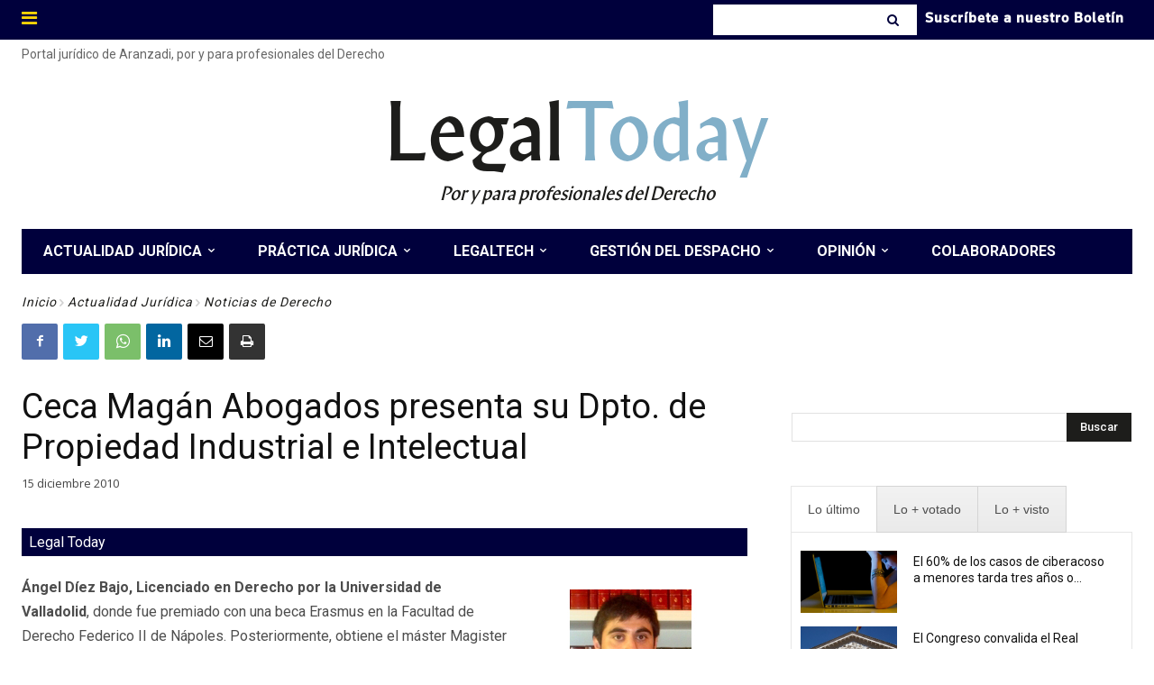

--- FILE ---
content_type: text/html; charset=UTF-8
request_url: https://www.legaltoday.com/actualidad-juridica/noticias-de-derecho/licenciado-en-derecho-por-la-universidad-de-valladolid-donde-fue-premiado-con-una-beca-erasmus-en-la-facultad-de-derecho-federico-ii-de-napoles-posteriormente-obtiene-el-master-magister-lucentinus-com-2010-12-15/
body_size: 86073
content:
<!doctype html >
<!--[if IE 8]>    <html class="ie8" lang="en"> <![endif]-->
<!--[if IE 9]>    <html class="ie9" lang="en"> <![endif]-->
<!--[if gt IE 8]><!--> <html lang="es"> <!--<![endif]-->
<head>
    <title>Ceca Magán Abogados presenta su Dpto. de Propiedad Industrial e Intelectual - LegalToday</title>
    <meta charset="UTF-8" />
    <meta name="viewport" content="width=device-width, initial-scale=1.0">
    <link rel="pingback" href="https://www.legaltoday.com/xmlrpc.php" />
    
<!-- Author Meta Tags by Molongui Authorship Pro, visit: https://www.molongui.com/wordpress-plugin-post-authors -->
<meta name="author" content="LegalToday">
<!-- /Molongui Authorship -->

<meta name='robots' content='index, follow, max-image-preview:large, max-snippet:-1, max-video-preview:-1' />
<link rel="preload" href="https://www.legaltoday.com/wp-content/plugins/rate-my-post/public/css/fonts/ratemypost.ttf" type="font/ttf" as="font" crossorigin="anonymous"><link rel="icon" type="image/png" href="/wp-content/uploads/2023/01/favicon.bmp">
	<!-- This site is optimized with the Yoast SEO plugin v24.6 - https://yoast.com/wordpress/plugins/seo/ -->
	<link rel="canonical" href="https://www.legaltoday.com/actualidad-juridica/noticias-de-derecho/[base64]/" />
	<meta name="twitter:card" content="summary_large_image" />
	<meta name="twitter:title" content="Ceca Magán Abogados presenta su Dpto. de Propiedad Industrial e Intelectual - LegalToday" />
	<meta name="twitter:description" content="&Aacute;ngel D&iacute;ez Bajo, Licenciado en Derecho por la Universidad de Valladolid, donde fue premiado con una beca Erasmus en la Facultad de Derecho Federico II de N&aacute;poles. Posteriormente, obtiene el m&aacute;ster Magister Lucentinus, como experto en Propiedad Industrial, Intelectual y Nuevas Tecnolog&iacute;as, en la Universidad de Alicante (2007). &Aacute;ngel comenz&oacute; su carrera profesional en varios [&hellip;]" />
	<meta name="twitter:image" content="https://www.legaltoday.com/wp-content/uploads/legaltech/angel-diez-bajo.jpg" />
	<meta name="twitter:creator" content="@LegalToday" />
	<meta name="twitter:site" content="@LegalToday" />
	<meta name="twitter:label1" content="Escrito por" />
	<meta name="twitter:data1" content="LegalToday" />
	<meta name="twitter:label2" content="Tiempo de lectura" />
	<meta name="twitter:data2" content="1 minuto" />
	<script type="application/ld+json" class="yoast-schema-graph">{"@context":"https://schema.org","@graph":[{"@type":"Article","@id":"https://www.legaltoday.com/actualidad-juridica/noticias-de-derecho/[base64]/#article","isPartOf":{"@id":"https://www.legaltoday.com/actualidad-juridica/noticias-de-derecho/[base64]/"},"author":{"name":"LegalToday","@id":"https://www.legaltoday.com/#/schema/person/fb5c8b15539268c906de8c55e66d7be8"},"headline":"Ceca Magán Abogados presenta su Dpto. de Propiedad Industrial e Intelectual","datePublished":"2010-12-15T11:57:00+00:00","dateModified":"2020-06-15T23:44:44+00:00","mainEntityOfPage":{"@id":"https://www.legaltoday.com/actualidad-juridica/noticias-de-derecho/[base64]/"},"wordCount":304,"publisher":{"@id":"https://www.legaltoday.com/#organization"},"image":{"@id":"https://www.legaltoday.com/actualidad-juridica/noticias-de-derecho/[base64]/#primaryimage"},"thumbnailUrl":"https://www.legaltoday.com/wp-content/uploads/legaltech/angel-diez-bajo.jpg","articleSection":["Noticias de Derecho"],"inLanguage":"es"},{"@type":"WebPage","@id":"https://www.legaltoday.com/actualidad-juridica/noticias-de-derecho/[base64]/","url":"https://www.legaltoday.com/actualidad-juridica/noticias-de-derecho/[base64]/","name":"Ceca Magán Abogados presenta su Dpto. de Propiedad Industrial e Intelectual - LegalToday","isPartOf":{"@id":"https://www.legaltoday.com/#website"},"primaryImageOfPage":{"@id":"https://www.legaltoday.com/actualidad-juridica/noticias-de-derecho/[base64]/#primaryimage"},"image":{"@id":"https://www.legaltoday.com/actualidad-juridica/noticias-de-derecho/[base64]/#primaryimage"},"thumbnailUrl":"https://www.legaltoday.com/wp-content/uploads/legaltech/angel-diez-bajo.jpg","datePublished":"2010-12-15T11:57:00+00:00","dateModified":"2020-06-15T23:44:44+00:00","breadcrumb":{"@id":"https://www.legaltoday.com/actualidad-juridica/noticias-de-derecho/[base64]/#breadcrumb"},"inLanguage":"es","potentialAction":[{"@type":"ReadAction","target":["https://www.legaltoday.com/actualidad-juridica/noticias-de-derecho/[base64]/"]}]},{"@type":"ImageObject","inLanguage":"es","@id":"https://www.legaltoday.com/actualidad-juridica/noticias-de-derecho/[base64]/#primaryimage","url":"https://www.legaltoday.com/wp-content/uploads/legaltech/angel-diez-bajo.jpg","contentUrl":"https://www.legaltoday.com/wp-content/uploads/legaltech/angel-diez-bajo.jpg","width":240,"height":170,"caption":"Ángel Díez Bajo"},{"@type":"BreadcrumbList","@id":"https://www.legaltoday.com/actualidad-juridica/noticias-de-derecho/[base64]/#breadcrumb","itemListElement":[{"@type":"ListItem","position":1,"name":"Portada","item":"https://www.legaltoday.com/"},{"@type":"ListItem","position":2,"name":"Ceca Magán Abogados presenta su Dpto. de Propiedad Industrial e Intelectual"}]},{"@type":"WebSite","@id":"https://www.legaltoday.com/#website","url":"https://www.legaltoday.com/","name":"Legal Today","description":"Por y para abogados","publisher":{"@id":"https://www.legaltoday.com/#organization"},"potentialAction":[{"@type":"SearchAction","target":{"@type":"EntryPoint","urlTemplate":"https://www.legaltoday.com/?s={search_term_string}"},"query-input":{"@type":"PropertyValueSpecification","valueRequired":true,"valueName":"search_term_string"}}],"inLanguage":"es"},{"@type":"Organization","@id":"https://www.legaltoday.com/#organization","name":"Legal Today","url":"https://www.legaltoday.com/","logo":{"@type":"ImageObject","inLanguage":"es","@id":"https://www.legaltoday.com/#/schema/logo/image/","url":"https://www.legaltoday.com/wp-content/uploads/2020/06/logo_legaltoday.jpg","contentUrl":"https://www.legaltoday.com/wp-content/uploads/2020/06/logo_legaltoday.jpg","width":476,"height":126,"caption":"Legal Today"},"image":{"@id":"https://www.legaltoday.com/#/schema/logo/image/"},"sameAs":["https://www.facebook.com/Legaltoday","https://x.com/LegalToday","https://www.linkedin.com/groups/2277597"]},{"@type":"Person","@id":"https://www.legaltoday.com/#/schema/person/fb5c8b15539268c906de8c55e66d7be8","name":"LegalToday","image":{"@type":"ImageObject","inLanguage":"es","@id":"https://www.legaltoday.com/#/schema/person/image/","url":"https://www.legaltoday.com/wp-content/uploads/2020/02/favicon.png","contentUrl":"https://www.legaltoday.com/wp-content/uploads/2020/02/favicon.png","caption":"LegalToday"},"url":"https://www.legaltoday.com/colaborador/legaltoday/"}]}</script>
	<!-- / Yoast SEO plugin. -->


<link rel='dns-prefetch' href='//fonts.googleapis.com' />
<link rel="alternate" type="application/rss+xml" title="Legal Today &raquo; Feed" href="https://www.legaltoday.com/feed/" />
<link rel="alternate" type="application/rss+xml" title="Legal Today &raquo; Feed de los comentarios" href="https://www.legaltoday.com/comments/feed/" />
<script type="text/javascript" id="wpp-js" src="https://www.legaltoday.com/wp-content/plugins/wordpress-popular-posts/assets/js/wpp.min.js?ver=7.3.6" data-sampling="1" data-sampling-rate="100" data-api-url="https://www.legaltoday.com/wp-json/wordpress-popular-posts" data-post-id="36958" data-token="9dbfc41ae6" data-lang="0" data-debug="0"></script>
<script type="text/javascript">
/* <![CDATA[ */
window._wpemojiSettings = {"baseUrl":"https:\/\/s.w.org\/images\/core\/emoji\/15.0.3\/72x72\/","ext":".png","svgUrl":"https:\/\/s.w.org\/images\/core\/emoji\/15.0.3\/svg\/","svgExt":".svg","source":{"concatemoji":"https:\/\/www.legaltoday.com\/wp-includes\/js\/wp-emoji-release.min.js?ver=6.6.4"}};
/*! This file is auto-generated */
!function(i,n){var o,s,e;function c(e){try{var t={supportTests:e,timestamp:(new Date).valueOf()};sessionStorage.setItem(o,JSON.stringify(t))}catch(e){}}function p(e,t,n){e.clearRect(0,0,e.canvas.width,e.canvas.height),e.fillText(t,0,0);var t=new Uint32Array(e.getImageData(0,0,e.canvas.width,e.canvas.height).data),r=(e.clearRect(0,0,e.canvas.width,e.canvas.height),e.fillText(n,0,0),new Uint32Array(e.getImageData(0,0,e.canvas.width,e.canvas.height).data));return t.every(function(e,t){return e===r[t]})}function u(e,t,n){switch(t){case"flag":return n(e,"\ud83c\udff3\ufe0f\u200d\u26a7\ufe0f","\ud83c\udff3\ufe0f\u200b\u26a7\ufe0f")?!1:!n(e,"\ud83c\uddfa\ud83c\uddf3","\ud83c\uddfa\u200b\ud83c\uddf3")&&!n(e,"\ud83c\udff4\udb40\udc67\udb40\udc62\udb40\udc65\udb40\udc6e\udb40\udc67\udb40\udc7f","\ud83c\udff4\u200b\udb40\udc67\u200b\udb40\udc62\u200b\udb40\udc65\u200b\udb40\udc6e\u200b\udb40\udc67\u200b\udb40\udc7f");case"emoji":return!n(e,"\ud83d\udc26\u200d\u2b1b","\ud83d\udc26\u200b\u2b1b")}return!1}function f(e,t,n){var r="undefined"!=typeof WorkerGlobalScope&&self instanceof WorkerGlobalScope?new OffscreenCanvas(300,150):i.createElement("canvas"),a=r.getContext("2d",{willReadFrequently:!0}),o=(a.textBaseline="top",a.font="600 32px Arial",{});return e.forEach(function(e){o[e]=t(a,e,n)}),o}function t(e){var t=i.createElement("script");t.src=e,t.defer=!0,i.head.appendChild(t)}"undefined"!=typeof Promise&&(o="wpEmojiSettingsSupports",s=["flag","emoji"],n.supports={everything:!0,everythingExceptFlag:!0},e=new Promise(function(e){i.addEventListener("DOMContentLoaded",e,{once:!0})}),new Promise(function(t){var n=function(){try{var e=JSON.parse(sessionStorage.getItem(o));if("object"==typeof e&&"number"==typeof e.timestamp&&(new Date).valueOf()<e.timestamp+604800&&"object"==typeof e.supportTests)return e.supportTests}catch(e){}return null}();if(!n){if("undefined"!=typeof Worker&&"undefined"!=typeof OffscreenCanvas&&"undefined"!=typeof URL&&URL.createObjectURL&&"undefined"!=typeof Blob)try{var e="postMessage("+f.toString()+"("+[JSON.stringify(s),u.toString(),p.toString()].join(",")+"));",r=new Blob([e],{type:"text/javascript"}),a=new Worker(URL.createObjectURL(r),{name:"wpTestEmojiSupports"});return void(a.onmessage=function(e){c(n=e.data),a.terminate(),t(n)})}catch(e){}c(n=f(s,u,p))}t(n)}).then(function(e){for(var t in e)n.supports[t]=e[t],n.supports.everything=n.supports.everything&&n.supports[t],"flag"!==t&&(n.supports.everythingExceptFlag=n.supports.everythingExceptFlag&&n.supports[t]);n.supports.everythingExceptFlag=n.supports.everythingExceptFlag&&!n.supports.flag,n.DOMReady=!1,n.readyCallback=function(){n.DOMReady=!0}}).then(function(){return e}).then(function(){var e;n.supports.everything||(n.readyCallback(),(e=n.source||{}).concatemoji?t(e.concatemoji):e.wpemoji&&e.twemoji&&(t(e.twemoji),t(e.wpemoji)))}))}((window,document),window._wpemojiSettings);
/* ]]> */
</script>
<style id='wp-emoji-styles-inline-css' type='text/css'>

	img.wp-smiley, img.emoji {
		display: inline !important;
		border: none !important;
		box-shadow: none !important;
		height: 1em !important;
		width: 1em !important;
		margin: 0 0.07em !important;
		vertical-align: -0.1em !important;
		background: none !important;
		padding: 0 !important;
	}
</style>
<link rel='stylesheet' id='wp-block-library-css' href='https://www.legaltoday.com/wp-includes/css/dist/block-library/style.min.css?ver=6.6.4' type='text/css' media='all' />
<link rel='stylesheet' id='mailster-form-style-css' href='https://www.legaltoday.com/wp-content/plugins/mailster/build/form/style-index.css?ver=6.6.4' type='text/css' media='all' />
<style id='filebird-block-filebird-gallery-style-inline-css' type='text/css'>
ul.filebird-block-filebird-gallery{margin:auto!important;padding:0!important;width:100%}ul.filebird-block-filebird-gallery.layout-grid{display:grid;grid-gap:20px;align-items:stretch;grid-template-columns:repeat(var(--columns),1fr);justify-items:stretch}ul.filebird-block-filebird-gallery.layout-grid li img{border:1px solid #ccc;box-shadow:2px 2px 6px 0 rgba(0,0,0,.3);height:100%;max-width:100%;-o-object-fit:cover;object-fit:cover;width:100%}ul.filebird-block-filebird-gallery.layout-masonry{-moz-column-count:var(--columns);-moz-column-gap:var(--space);column-gap:var(--space);-moz-column-width:var(--min-width);columns:var(--min-width) var(--columns);display:block;overflow:auto}ul.filebird-block-filebird-gallery.layout-masonry li{margin-bottom:var(--space)}ul.filebird-block-filebird-gallery li{list-style:none}ul.filebird-block-filebird-gallery li figure{height:100%;margin:0;padding:0;position:relative;width:100%}ul.filebird-block-filebird-gallery li figure figcaption{background:linear-gradient(0deg,rgba(0,0,0,.7),rgba(0,0,0,.3) 70%,transparent);bottom:0;box-sizing:border-box;color:#fff;font-size:.8em;margin:0;max-height:100%;overflow:auto;padding:3em .77em .7em;position:absolute;text-align:center;width:100%;z-index:2}ul.filebird-block-filebird-gallery li figure figcaption a{color:inherit}

</style>
<link rel='stylesheet' id='rate-my-post-css' href='https://www.legaltoday.com/wp-content/plugins/rate-my-post/public/css/rate-my-post.min.css?ver=4.4.3' type='text/css' media='all' />
<style id='rate-my-post-inline-css' type='text/css'>
.rmp-icon--full-highlight {color: #00003C;}.rmp-icon--half-highlight {  background: -webkit-gradient(linear, left top, right top, color-stop(50%, #00003C), color-stop(50%, #ccc));  background: linear-gradient(to right, #00003C 50%, #ccc 50%);-webkit-background-clip: text;-webkit-text-fill-color: transparent;}.rmp-rating-widget .rmp-icon--half-highlight {    background: -webkit-gradient(linear, left top, right top, color-stop(50%, #FED506), color-stop(50%, #ccc));    background: linear-gradient(to right, #FED506 50%, #ccc 50%);    -webkit-background-clip: text;    -webkit-text-fill-color: transparent;}.rmp-rating-widget .rmp-icon--full-highlight {  color: #FED506;}@media (hover: hover) {.rmp-rating-widget .rmp-icon--hovered {color: #00003C;    -webkit-background-clip: initial;    -webkit-text-fill-color: initial;    background: transparent;    -webkit-transition: .1s color ease-in;    transition: .1s color ease-in;}}.rmp-rating-widget .rmp-icon--processing-rating {color: #00003C;  -webkit-background-clip: initial;  -webkit-text-fill-color: initial;  background: transparent;}.rmp-rating-widget .rmp-icon--ratings {  font-size: 28px;}
.rmp-icon--full-highlight {color: #00003C;}.rmp-icon--half-highlight {  background: -webkit-gradient(linear, left top, right top, color-stop(50%, #00003C), color-stop(50%, #ccc));  background: linear-gradient(to right, #00003C 50%, #ccc 50%);-webkit-background-clip: text;-webkit-text-fill-color: transparent;}.rmp-rating-widget .rmp-icon--half-highlight {    background: -webkit-gradient(linear, left top, right top, color-stop(50%, #FED506), color-stop(50%, #ccc));    background: linear-gradient(to right, #FED506 50%, #ccc 50%);    -webkit-background-clip: text;    -webkit-text-fill-color: transparent;}.rmp-rating-widget .rmp-icon--full-highlight {  color: #FED506;}@media (hover: hover) {.rmp-rating-widget .rmp-icon--hovered {color: #00003C;    -webkit-background-clip: initial;    -webkit-text-fill-color: initial;    background: transparent;    -webkit-transition: .1s color ease-in;    transition: .1s color ease-in;}}.rmp-rating-widget .rmp-icon--processing-rating {color: #00003C;  -webkit-background-clip: initial;  -webkit-text-fill-color: initial;  background: transparent;}.rmp-rating-widget .rmp-icon--ratings {  font-size: 28px;}
</style>
<style id='classic-theme-styles-inline-css' type='text/css'>
/*! This file is auto-generated */
.wp-block-button__link{color:#fff;background-color:#32373c;border-radius:9999px;box-shadow:none;text-decoration:none;padding:calc(.667em + 2px) calc(1.333em + 2px);font-size:1.125em}.wp-block-file__button{background:#32373c;color:#fff;text-decoration:none}
</style>
<style id='global-styles-inline-css' type='text/css'>
:root{--wp--preset--aspect-ratio--square: 1;--wp--preset--aspect-ratio--4-3: 4/3;--wp--preset--aspect-ratio--3-4: 3/4;--wp--preset--aspect-ratio--3-2: 3/2;--wp--preset--aspect-ratio--2-3: 2/3;--wp--preset--aspect-ratio--16-9: 16/9;--wp--preset--aspect-ratio--9-16: 9/16;--wp--preset--color--black: #000000;--wp--preset--color--cyan-bluish-gray: #abb8c3;--wp--preset--color--white: #ffffff;--wp--preset--color--pale-pink: #f78da7;--wp--preset--color--vivid-red: #cf2e2e;--wp--preset--color--luminous-vivid-orange: #ff6900;--wp--preset--color--luminous-vivid-amber: #fcb900;--wp--preset--color--light-green-cyan: #7bdcb5;--wp--preset--color--vivid-green-cyan: #00d084;--wp--preset--color--pale-cyan-blue: #8ed1fc;--wp--preset--color--vivid-cyan-blue: #0693e3;--wp--preset--color--vivid-purple: #9b51e0;--wp--preset--gradient--vivid-cyan-blue-to-vivid-purple: linear-gradient(135deg,rgba(6,147,227,1) 0%,rgb(155,81,224) 100%);--wp--preset--gradient--light-green-cyan-to-vivid-green-cyan: linear-gradient(135deg,rgb(122,220,180) 0%,rgb(0,208,130) 100%);--wp--preset--gradient--luminous-vivid-amber-to-luminous-vivid-orange: linear-gradient(135deg,rgba(252,185,0,1) 0%,rgba(255,105,0,1) 100%);--wp--preset--gradient--luminous-vivid-orange-to-vivid-red: linear-gradient(135deg,rgba(255,105,0,1) 0%,rgb(207,46,46) 100%);--wp--preset--gradient--very-light-gray-to-cyan-bluish-gray: linear-gradient(135deg,rgb(238,238,238) 0%,rgb(169,184,195) 100%);--wp--preset--gradient--cool-to-warm-spectrum: linear-gradient(135deg,rgb(74,234,220) 0%,rgb(151,120,209) 20%,rgb(207,42,186) 40%,rgb(238,44,130) 60%,rgb(251,105,98) 80%,rgb(254,248,76) 100%);--wp--preset--gradient--blush-light-purple: linear-gradient(135deg,rgb(255,206,236) 0%,rgb(152,150,240) 100%);--wp--preset--gradient--blush-bordeaux: linear-gradient(135deg,rgb(254,205,165) 0%,rgb(254,45,45) 50%,rgb(107,0,62) 100%);--wp--preset--gradient--luminous-dusk: linear-gradient(135deg,rgb(255,203,112) 0%,rgb(199,81,192) 50%,rgb(65,88,208) 100%);--wp--preset--gradient--pale-ocean: linear-gradient(135deg,rgb(255,245,203) 0%,rgb(182,227,212) 50%,rgb(51,167,181) 100%);--wp--preset--gradient--electric-grass: linear-gradient(135deg,rgb(202,248,128) 0%,rgb(113,206,126) 100%);--wp--preset--gradient--midnight: linear-gradient(135deg,rgb(2,3,129) 0%,rgb(40,116,252) 100%);--wp--preset--font-size--small: 11px;--wp--preset--font-size--medium: 20px;--wp--preset--font-size--large: 32px;--wp--preset--font-size--x-large: 42px;--wp--preset--font-size--regular: 15px;--wp--preset--font-size--larger: 50px;--wp--preset--spacing--20: 0.44rem;--wp--preset--spacing--30: 0.67rem;--wp--preset--spacing--40: 1rem;--wp--preset--spacing--50: 1.5rem;--wp--preset--spacing--60: 2.25rem;--wp--preset--spacing--70: 3.38rem;--wp--preset--spacing--80: 5.06rem;--wp--preset--shadow--natural: 6px 6px 9px rgba(0, 0, 0, 0.2);--wp--preset--shadow--deep: 12px 12px 50px rgba(0, 0, 0, 0.4);--wp--preset--shadow--sharp: 6px 6px 0px rgba(0, 0, 0, 0.2);--wp--preset--shadow--outlined: 6px 6px 0px -3px rgba(255, 255, 255, 1), 6px 6px rgba(0, 0, 0, 1);--wp--preset--shadow--crisp: 6px 6px 0px rgba(0, 0, 0, 1);}:where(.is-layout-flex){gap: 0.5em;}:where(.is-layout-grid){gap: 0.5em;}body .is-layout-flex{display: flex;}.is-layout-flex{flex-wrap: wrap;align-items: center;}.is-layout-flex > :is(*, div){margin: 0;}body .is-layout-grid{display: grid;}.is-layout-grid > :is(*, div){margin: 0;}:where(.wp-block-columns.is-layout-flex){gap: 2em;}:where(.wp-block-columns.is-layout-grid){gap: 2em;}:where(.wp-block-post-template.is-layout-flex){gap: 1.25em;}:where(.wp-block-post-template.is-layout-grid){gap: 1.25em;}.has-black-color{color: var(--wp--preset--color--black) !important;}.has-cyan-bluish-gray-color{color: var(--wp--preset--color--cyan-bluish-gray) !important;}.has-white-color{color: var(--wp--preset--color--white) !important;}.has-pale-pink-color{color: var(--wp--preset--color--pale-pink) !important;}.has-vivid-red-color{color: var(--wp--preset--color--vivid-red) !important;}.has-luminous-vivid-orange-color{color: var(--wp--preset--color--luminous-vivid-orange) !important;}.has-luminous-vivid-amber-color{color: var(--wp--preset--color--luminous-vivid-amber) !important;}.has-light-green-cyan-color{color: var(--wp--preset--color--light-green-cyan) !important;}.has-vivid-green-cyan-color{color: var(--wp--preset--color--vivid-green-cyan) !important;}.has-pale-cyan-blue-color{color: var(--wp--preset--color--pale-cyan-blue) !important;}.has-vivid-cyan-blue-color{color: var(--wp--preset--color--vivid-cyan-blue) !important;}.has-vivid-purple-color{color: var(--wp--preset--color--vivid-purple) !important;}.has-black-background-color{background-color: var(--wp--preset--color--black) !important;}.has-cyan-bluish-gray-background-color{background-color: var(--wp--preset--color--cyan-bluish-gray) !important;}.has-white-background-color{background-color: var(--wp--preset--color--white) !important;}.has-pale-pink-background-color{background-color: var(--wp--preset--color--pale-pink) !important;}.has-vivid-red-background-color{background-color: var(--wp--preset--color--vivid-red) !important;}.has-luminous-vivid-orange-background-color{background-color: var(--wp--preset--color--luminous-vivid-orange) !important;}.has-luminous-vivid-amber-background-color{background-color: var(--wp--preset--color--luminous-vivid-amber) !important;}.has-light-green-cyan-background-color{background-color: var(--wp--preset--color--light-green-cyan) !important;}.has-vivid-green-cyan-background-color{background-color: var(--wp--preset--color--vivid-green-cyan) !important;}.has-pale-cyan-blue-background-color{background-color: var(--wp--preset--color--pale-cyan-blue) !important;}.has-vivid-cyan-blue-background-color{background-color: var(--wp--preset--color--vivid-cyan-blue) !important;}.has-vivid-purple-background-color{background-color: var(--wp--preset--color--vivid-purple) !important;}.has-black-border-color{border-color: var(--wp--preset--color--black) !important;}.has-cyan-bluish-gray-border-color{border-color: var(--wp--preset--color--cyan-bluish-gray) !important;}.has-white-border-color{border-color: var(--wp--preset--color--white) !important;}.has-pale-pink-border-color{border-color: var(--wp--preset--color--pale-pink) !important;}.has-vivid-red-border-color{border-color: var(--wp--preset--color--vivid-red) !important;}.has-luminous-vivid-orange-border-color{border-color: var(--wp--preset--color--luminous-vivid-orange) !important;}.has-luminous-vivid-amber-border-color{border-color: var(--wp--preset--color--luminous-vivid-amber) !important;}.has-light-green-cyan-border-color{border-color: var(--wp--preset--color--light-green-cyan) !important;}.has-vivid-green-cyan-border-color{border-color: var(--wp--preset--color--vivid-green-cyan) !important;}.has-pale-cyan-blue-border-color{border-color: var(--wp--preset--color--pale-cyan-blue) !important;}.has-vivid-cyan-blue-border-color{border-color: var(--wp--preset--color--vivid-cyan-blue) !important;}.has-vivid-purple-border-color{border-color: var(--wp--preset--color--vivid-purple) !important;}.has-vivid-cyan-blue-to-vivid-purple-gradient-background{background: var(--wp--preset--gradient--vivid-cyan-blue-to-vivid-purple) !important;}.has-light-green-cyan-to-vivid-green-cyan-gradient-background{background: var(--wp--preset--gradient--light-green-cyan-to-vivid-green-cyan) !important;}.has-luminous-vivid-amber-to-luminous-vivid-orange-gradient-background{background: var(--wp--preset--gradient--luminous-vivid-amber-to-luminous-vivid-orange) !important;}.has-luminous-vivid-orange-to-vivid-red-gradient-background{background: var(--wp--preset--gradient--luminous-vivid-orange-to-vivid-red) !important;}.has-very-light-gray-to-cyan-bluish-gray-gradient-background{background: var(--wp--preset--gradient--very-light-gray-to-cyan-bluish-gray) !important;}.has-cool-to-warm-spectrum-gradient-background{background: var(--wp--preset--gradient--cool-to-warm-spectrum) !important;}.has-blush-light-purple-gradient-background{background: var(--wp--preset--gradient--blush-light-purple) !important;}.has-blush-bordeaux-gradient-background{background: var(--wp--preset--gradient--blush-bordeaux) !important;}.has-luminous-dusk-gradient-background{background: var(--wp--preset--gradient--luminous-dusk) !important;}.has-pale-ocean-gradient-background{background: var(--wp--preset--gradient--pale-ocean) !important;}.has-electric-grass-gradient-background{background: var(--wp--preset--gradient--electric-grass) !important;}.has-midnight-gradient-background{background: var(--wp--preset--gradient--midnight) !important;}.has-small-font-size{font-size: var(--wp--preset--font-size--small) !important;}.has-medium-font-size{font-size: var(--wp--preset--font-size--medium) !important;}.has-large-font-size{font-size: var(--wp--preset--font-size--large) !important;}.has-x-large-font-size{font-size: var(--wp--preset--font-size--x-large) !important;}
:where(.wp-block-post-template.is-layout-flex){gap: 1.25em;}:where(.wp-block-post-template.is-layout-grid){gap: 1.25em;}
:where(.wp-block-columns.is-layout-flex){gap: 2em;}:where(.wp-block-columns.is-layout-grid){gap: 2em;}
:root :where(.wp-block-pullquote){font-size: 1.5em;line-height: 1.6;}
</style>
<link rel='stylesheet' id='crp-public-css' href='https://www.legaltoday.com/wp-content/plugins/custom-related-posts/dist/public.css?ver=1.8.0' type='text/css' media='all' />
<link rel='stylesheet' id='wpsm_tabs_r-font-awesome-front-css' href='https://www.legaltoday.com/wp-content/plugins/tabs-responsive/assets/css/font-awesome/css/font-awesome.min.css?ver=6.6.4' type='text/css' media='all' />
<link rel='stylesheet' id='wpsm_tabs_r_bootstrap-front-css' href='https://www.legaltoday.com/wp-content/plugins/tabs-responsive/assets/css/bootstrap-front.css?ver=6.6.4' type='text/css' media='all' />
<link rel='stylesheet' id='wpsm_tabs_r_animate-css' href='https://www.legaltoday.com/wp-content/plugins/tabs-responsive/assets/css/animate.css?ver=6.6.4' type='text/css' media='all' />
<link rel='stylesheet' id='wp-polls-css' href='https://www.legaltoday.com/wp-content/plugins/wp-polls/polls-css.css?ver=2.77.3' type='text/css' media='all' />
<style id='wp-polls-inline-css' type='text/css'>
.wp-polls .pollbar {
	margin: 1px;
	font-size: 13px;
	line-height: 15px;
	height: 15px;
	background: #FED506;
	border: 1px solid #00003C;
}

</style>
<link rel='stylesheet' id='wordpress-popular-posts-css-css' href='https://www.legaltoday.com/wp-content/plugins/wordpress-popular-posts/assets/css/wpp.css?ver=7.3.6' type='text/css' media='all' />
<link rel='stylesheet' id='td-plugin-multi-purpose-css' href='https://www.legaltoday.com/wp-content/plugins/td-composer/td-multi-purpose/style.css?ver=3dc090e4a6dd4d9e8f4a61e980b31fd9' type='text/css' media='all' />
<link rel='stylesheet' id='google-fonts-style-css' href='https://fonts.googleapis.com/css?family=Roboto%3A400%2C500%2C700%7CRoad+Rage%3A400%7COpen+Sans%3A400%2C600%2C700%7CRoboto%3A400%2C600%2C700%7CGelasio%3A500%2C700%2C400%7CSource+Sans+Pro%3A400%2C700&#038;display=swap&#038;ver=12.3.1' type='text/css' media='all' />
<link rel='stylesheet' id='font_awesome-css' href='https://www.legaltoday.com/wp-content/plugins/td-composer/assets/fonts/font-awesome/font-awesome.css?ver=3dc090e4a6dd4d9e8f4a61e980b31fd9' type='text/css' media='all' />
<link rel='stylesheet' id='td-theme-css' href='https://www.legaltoday.com/wp-content/themes/Newspaper/style.css?ver=12.3.1' type='text/css' media='all' />
<style id='td-theme-inline-css' type='text/css'>
    
        @media (max-width: 767px) {
            .td-header-desktop-wrap {
                display: none;
            }
        }
        @media (min-width: 767px) {
            .td-header-mobile-wrap {
                display: none;
            }
        }
    
	
</style>
<link rel='stylesheet' id='moove_gdpr_frontend-css' href='https://www.legaltoday.com/wp-content/plugins/gdpr-cookie-compliance/dist/styles/gdpr-main-nf.css?ver=5.0.9' type='text/css' media='all' />
<style id='moove_gdpr_frontend-inline-css' type='text/css'>
				#moove_gdpr_cookie_modal .moove-gdpr-modal-content .moove-gdpr-tab-main h3.tab-title, 
				#moove_gdpr_cookie_modal .moove-gdpr-modal-content .moove-gdpr-tab-main span.tab-title,
				#moove_gdpr_cookie_modal .moove-gdpr-modal-content .moove-gdpr-modal-left-content #moove-gdpr-menu li a, 
				#moove_gdpr_cookie_modal .moove-gdpr-modal-content .moove-gdpr-modal-left-content #moove-gdpr-menu li button,
				#moove_gdpr_cookie_modal .moove-gdpr-modal-content .moove-gdpr-modal-left-content .moove-gdpr-branding-cnt a,
				#moove_gdpr_cookie_modal .moove-gdpr-modal-content .moove-gdpr-modal-footer-content .moove-gdpr-button-holder a.mgbutton, 
				#moove_gdpr_cookie_modal .moove-gdpr-modal-content .moove-gdpr-modal-footer-content .moove-gdpr-button-holder button.mgbutton,
				#moove_gdpr_cookie_modal .cookie-switch .cookie-slider:after, 
				#moove_gdpr_cookie_modal .cookie-switch .slider:after, 
				#moove_gdpr_cookie_modal .switch .cookie-slider:after, 
				#moove_gdpr_cookie_modal .switch .slider:after,
				#moove_gdpr_cookie_info_bar .moove-gdpr-info-bar-container .moove-gdpr-info-bar-content p, 
				#moove_gdpr_cookie_info_bar .moove-gdpr-info-bar-container .moove-gdpr-info-bar-content p a,
				#moove_gdpr_cookie_info_bar .moove-gdpr-info-bar-container .moove-gdpr-info-bar-content a.mgbutton, 
				#moove_gdpr_cookie_info_bar .moove-gdpr-info-bar-container .moove-gdpr-info-bar-content button.mgbutton,
				#moove_gdpr_cookie_modal .moove-gdpr-modal-content .moove-gdpr-tab-main .moove-gdpr-tab-main-content h1, 
				#moove_gdpr_cookie_modal .moove-gdpr-modal-content .moove-gdpr-tab-main .moove-gdpr-tab-main-content h2, 
				#moove_gdpr_cookie_modal .moove-gdpr-modal-content .moove-gdpr-tab-main .moove-gdpr-tab-main-content h3, 
				#moove_gdpr_cookie_modal .moove-gdpr-modal-content .moove-gdpr-tab-main .moove-gdpr-tab-main-content h4, 
				#moove_gdpr_cookie_modal .moove-gdpr-modal-content .moove-gdpr-tab-main .moove-gdpr-tab-main-content h5, 
				#moove_gdpr_cookie_modal .moove-gdpr-modal-content .moove-gdpr-tab-main .moove-gdpr-tab-main-content h6,
				#moove_gdpr_cookie_modal .moove-gdpr-modal-content.moove_gdpr_modal_theme_v2 .moove-gdpr-modal-title .tab-title,
				#moove_gdpr_cookie_modal .moove-gdpr-modal-content.moove_gdpr_modal_theme_v2 .moove-gdpr-tab-main h3.tab-title, 
				#moove_gdpr_cookie_modal .moove-gdpr-modal-content.moove_gdpr_modal_theme_v2 .moove-gdpr-tab-main span.tab-title,
				#moove_gdpr_cookie_modal .moove-gdpr-modal-content.moove_gdpr_modal_theme_v2 .moove-gdpr-branding-cnt a {
					font-weight: inherit				}
			#moove_gdpr_cookie_modal,#moove_gdpr_cookie_info_bar,.gdpr_cookie_settings_shortcode_content{font-family:inherit}#moove_gdpr_save_popup_settings_button{background-color:#373737;color:#fff}#moove_gdpr_save_popup_settings_button:hover{background-color:#000}#moove_gdpr_cookie_info_bar .moove-gdpr-info-bar-container .moove-gdpr-info-bar-content a.mgbutton,#moove_gdpr_cookie_info_bar .moove-gdpr-info-bar-container .moove-gdpr-info-bar-content button.mgbutton{background-color:#fd8d00}#moove_gdpr_cookie_modal .moove-gdpr-modal-content .moove-gdpr-modal-footer-content .moove-gdpr-button-holder a.mgbutton,#moove_gdpr_cookie_modal .moove-gdpr-modal-content .moove-gdpr-modal-footer-content .moove-gdpr-button-holder button.mgbutton,.gdpr_cookie_settings_shortcode_content .gdpr-shr-button.button-green{background-color:#fd8d00;border-color:#fd8d00}#moove_gdpr_cookie_modal .moove-gdpr-modal-content .moove-gdpr-modal-footer-content .moove-gdpr-button-holder a.mgbutton:hover,#moove_gdpr_cookie_modal .moove-gdpr-modal-content .moove-gdpr-modal-footer-content .moove-gdpr-button-holder button.mgbutton:hover,.gdpr_cookie_settings_shortcode_content .gdpr-shr-button.button-green:hover{background-color:#fff;color:#fd8d00}#moove_gdpr_cookie_modal .moove-gdpr-modal-content .moove-gdpr-modal-close i,#moove_gdpr_cookie_modal .moove-gdpr-modal-content .moove-gdpr-modal-close span.gdpr-icon{background-color:#fd8d00;border:1px solid #fd8d00}#moove_gdpr_cookie_info_bar span.moove-gdpr-infobar-allow-all.focus-g,#moove_gdpr_cookie_info_bar span.moove-gdpr-infobar-allow-all:focus,#moove_gdpr_cookie_info_bar button.moove-gdpr-infobar-allow-all.focus-g,#moove_gdpr_cookie_info_bar button.moove-gdpr-infobar-allow-all:focus,#moove_gdpr_cookie_info_bar span.moove-gdpr-infobar-reject-btn.focus-g,#moove_gdpr_cookie_info_bar span.moove-gdpr-infobar-reject-btn:focus,#moove_gdpr_cookie_info_bar button.moove-gdpr-infobar-reject-btn.focus-g,#moove_gdpr_cookie_info_bar button.moove-gdpr-infobar-reject-btn:focus,#moove_gdpr_cookie_info_bar span.change-settings-button.focus-g,#moove_gdpr_cookie_info_bar span.change-settings-button:focus,#moove_gdpr_cookie_info_bar button.change-settings-button.focus-g,#moove_gdpr_cookie_info_bar button.change-settings-button:focus{-webkit-box-shadow:0 0 1px 3px #fd8d00;-moz-box-shadow:0 0 1px 3px #fd8d00;box-shadow:0 0 1px 3px #fd8d00}#moove_gdpr_cookie_modal .moove-gdpr-modal-content .moove-gdpr-modal-close i:hover,#moove_gdpr_cookie_modal .moove-gdpr-modal-content .moove-gdpr-modal-close span.gdpr-icon:hover,#moove_gdpr_cookie_info_bar span[data-href]>u.change-settings-button{color:#fd8d00}#moove_gdpr_cookie_modal .moove-gdpr-modal-content .moove-gdpr-modal-left-content #moove-gdpr-menu li.menu-item-selected a span.gdpr-icon,#moove_gdpr_cookie_modal .moove-gdpr-modal-content .moove-gdpr-modal-left-content #moove-gdpr-menu li.menu-item-selected button span.gdpr-icon{color:inherit}#moove_gdpr_cookie_modal .moove-gdpr-modal-content .moove-gdpr-modal-left-content #moove-gdpr-menu li a span.gdpr-icon,#moove_gdpr_cookie_modal .moove-gdpr-modal-content .moove-gdpr-modal-left-content #moove-gdpr-menu li button span.gdpr-icon{color:inherit}#moove_gdpr_cookie_modal .gdpr-acc-link{line-height:0;font-size:0;color:transparent;position:absolute}#moove_gdpr_cookie_modal .moove-gdpr-modal-content .moove-gdpr-modal-close:hover i,#moove_gdpr_cookie_modal .moove-gdpr-modal-content .moove-gdpr-modal-left-content #moove-gdpr-menu li a,#moove_gdpr_cookie_modal .moove-gdpr-modal-content .moove-gdpr-modal-left-content #moove-gdpr-menu li button,#moove_gdpr_cookie_modal .moove-gdpr-modal-content .moove-gdpr-modal-left-content #moove-gdpr-menu li button i,#moove_gdpr_cookie_modal .moove-gdpr-modal-content .moove-gdpr-modal-left-content #moove-gdpr-menu li a i,#moove_gdpr_cookie_modal .moove-gdpr-modal-content .moove-gdpr-tab-main .moove-gdpr-tab-main-content a:hover,#moove_gdpr_cookie_info_bar.moove-gdpr-dark-scheme .moove-gdpr-info-bar-container .moove-gdpr-info-bar-content a.mgbutton:hover,#moove_gdpr_cookie_info_bar.moove-gdpr-dark-scheme .moove-gdpr-info-bar-container .moove-gdpr-info-bar-content button.mgbutton:hover,#moove_gdpr_cookie_info_bar.moove-gdpr-dark-scheme .moove-gdpr-info-bar-container .moove-gdpr-info-bar-content a:hover,#moove_gdpr_cookie_info_bar.moove-gdpr-dark-scheme .moove-gdpr-info-bar-container .moove-gdpr-info-bar-content button:hover,#moove_gdpr_cookie_info_bar.moove-gdpr-dark-scheme .moove-gdpr-info-bar-container .moove-gdpr-info-bar-content span.change-settings-button:hover,#moove_gdpr_cookie_info_bar.moove-gdpr-dark-scheme .moove-gdpr-info-bar-container .moove-gdpr-info-bar-content button.change-settings-button:hover,#moove_gdpr_cookie_info_bar.moove-gdpr-dark-scheme .moove-gdpr-info-bar-container .moove-gdpr-info-bar-content u.change-settings-button:hover,#moove_gdpr_cookie_info_bar span[data-href]>u.change-settings-button,#moove_gdpr_cookie_info_bar.moove-gdpr-dark-scheme .moove-gdpr-info-bar-container .moove-gdpr-info-bar-content a.mgbutton.focus-g,#moove_gdpr_cookie_info_bar.moove-gdpr-dark-scheme .moove-gdpr-info-bar-container .moove-gdpr-info-bar-content button.mgbutton.focus-g,#moove_gdpr_cookie_info_bar.moove-gdpr-dark-scheme .moove-gdpr-info-bar-container .moove-gdpr-info-bar-content a.focus-g,#moove_gdpr_cookie_info_bar.moove-gdpr-dark-scheme .moove-gdpr-info-bar-container .moove-gdpr-info-bar-content button.focus-g,#moove_gdpr_cookie_info_bar.moove-gdpr-dark-scheme .moove-gdpr-info-bar-container .moove-gdpr-info-bar-content a.mgbutton:focus,#moove_gdpr_cookie_info_bar.moove-gdpr-dark-scheme .moove-gdpr-info-bar-container .moove-gdpr-info-bar-content button.mgbutton:focus,#moove_gdpr_cookie_info_bar.moove-gdpr-dark-scheme .moove-gdpr-info-bar-container .moove-gdpr-info-bar-content a:focus,#moove_gdpr_cookie_info_bar.moove-gdpr-dark-scheme .moove-gdpr-info-bar-container .moove-gdpr-info-bar-content button:focus,#moove_gdpr_cookie_info_bar.moove-gdpr-dark-scheme .moove-gdpr-info-bar-container .moove-gdpr-info-bar-content span.change-settings-button.focus-g,span.change-settings-button:focus,button.change-settings-button.focus-g,button.change-settings-button:focus,#moove_gdpr_cookie_info_bar.moove-gdpr-dark-scheme .moove-gdpr-info-bar-container .moove-gdpr-info-bar-content u.change-settings-button.focus-g,#moove_gdpr_cookie_info_bar.moove-gdpr-dark-scheme .moove-gdpr-info-bar-container .moove-gdpr-info-bar-content u.change-settings-button:focus{color:#fd8d00}#moove_gdpr_cookie_modal .moove-gdpr-branding.focus-g span,#moove_gdpr_cookie_modal .moove-gdpr-modal-content .moove-gdpr-tab-main a.focus-g,#moove_gdpr_cookie_modal .moove-gdpr-modal-content .moove-gdpr-tab-main .gdpr-cd-details-toggle.focus-g{color:#fd8d00}#moove_gdpr_cookie_modal.gdpr_lightbox-hide{display:none}#moove_gdpr_cookie_info_bar .moove-gdpr-info-bar-container .moove-gdpr-info-bar-content a.mgbutton,#moove_gdpr_cookie_info_bar .moove-gdpr-info-bar-container .moove-gdpr-info-bar-content button.mgbutton,#moove_gdpr_cookie_modal .moove-gdpr-modal-content .moove-gdpr-modal-footer-content .moove-gdpr-button-holder a.mgbutton,#moove_gdpr_cookie_modal .moove-gdpr-modal-content .moove-gdpr-modal-footer-content .moove-gdpr-button-holder button.mgbutton,.gdpr-shr-button,#moove_gdpr_cookie_info_bar .moove-gdpr-infobar-close-btn{border-radius:0}
</style>
<link rel='stylesheet' id='td-legacy-framework-front-style-css' href='https://www.legaltoday.com/wp-content/plugins/td-composer/legacy/Newspaper/assets/css/td_legacy_main.css?ver=3dc090e4a6dd4d9e8f4a61e980b31fd9' type='text/css' media='all' />
<link rel='stylesheet' id='td-standard-pack-framework-front-style-css' href='https://www.legaltoday.com/wp-content/plugins/td-standard-pack/Newspaper/assets/css/td_standard_pack_main.css?ver=d39710269e5f4389cf7661fe4fdc36f9' type='text/css' media='all' />
<link rel='stylesheet' id='td-theme-demo-style-css' href='https://www.legaltoday.com/wp-content/plugins/td-composer/legacy/Newspaper/includes/demos/magazine/demo_style.css?ver=12.3.1' type='text/css' media='all' />
<link rel='stylesheet' id='tdb_style_cloud_templates_front-css' href='https://www.legaltoday.com/wp-content/plugins/td-cloud-library/assets/css/tdb_main.css?ver=1182d95cb199c23e56f61364ae38f2e7' type='text/css' media='all' />
<script type="text/javascript" src="https://www.legaltoday.com/wp-includes/js/jquery/jquery.min.js?ver=3.7.1" id="jquery-core-js"></script>
<script type="text/javascript" defer='defer' src="https://www.legaltoday.com/wp-includes/js/jquery/jquery-migrate.min.js?ver=3.4.1" id="jquery-migrate-js"></script>
<link rel="EditURI" type="application/rsd+xml" title="RSD" href="https://www.legaltoday.com/xmlrpc.php?rsd" />
<link rel='shortlink' href='https://www.legaltoday.com/?p=36958' />
<link rel="alternate" title="oEmbed (JSON)" type="application/json+oembed" href="https://www.legaltoday.com/wp-json/oembed/1.0/embed?url=https%3A%2F%2Fwww.legaltoday.com%2Factualidad-juridica%2Fnoticias-de-derecho%[base64]%2F" />
<link rel="alternate" title="oEmbed (XML)" type="text/xml+oembed" href="https://www.legaltoday.com/wp-json/oembed/1.0/embed?url=https%3A%2F%2Fwww.legaltoday.com%2Factualidad-juridica%2Fnoticias-de-derecho%[base64]%2F&#038;format=xml" />
            <style>
                .molongui-disabled-link
                {
                    border-bottom: none !important;
                    text-decoration: none !important;
                    color: inherit !important;
                    cursor: inherit !important;
                }
                .molongui-disabled-link:hover,
                .molongui-disabled-link:hover span
                {
                    border-bottom: none !important;
                    text-decoration: none !important;
                    color: inherit !important;
                    cursor: inherit !important;
                }
            </style>
                        <style id="wpp-loading-animation-styles">@-webkit-keyframes bgslide{from{background-position-x:0}to{background-position-x:-200%}}@keyframes bgslide{from{background-position-x:0}to{background-position-x:-200%}}.wpp-widget-block-placeholder,.wpp-shortcode-placeholder{margin:0 auto;width:60px;height:3px;background:#dd3737;background:linear-gradient(90deg,#dd3737 0%,#571313 10%,#dd3737 100%);background-size:200% auto;border-radius:3px;-webkit-animation:bgslide 1s infinite linear;animation:bgslide 1s infinite linear}</style>
            <!--[if lt IE 9]><script src="https://cdnjs.cloudflare.com/ajax/libs/html5shiv/3.7.3/html5shiv.js"></script><![endif]-->
        <script>
        window.tdb_global_vars = {"wpRestUrl":"https:\/\/www.legaltoday.com\/wp-json\/","permalinkStructure":"\/%category%\/%postname%-%year%-%monthnum%-%day%\/"};
        window.tdb_p_autoload_vars = {"isAjax":false,"isAdminBarShowing":false,"autoloadScrollPercent":50,"postAutoloadStatus":"off","origPostEditUrl":null};
    </script>
    
    <style id="tdb-global-colors">
        :root {--accent-color: #fff;}
    </style>
	
    <!-- SCRIPT DIDOMI -->
    <script type="text/javascript">(function(){(function(e,r){var t=document.createElement("link");t.rel="preconnect";t.as="script";var n=document.createElement("link");n.rel="dns-prefetch";n.as="script";var i=document.createElement("script");i.id="spcloader";i.type="text/javascript";i["async"]=true;i.charset="utf-8";var o="https://sdk.privacy-center.org/"+e+"/loader.js?target_type=notice&target="+r;if(window.didomiConfig&&window.didomiConfig.user){var a=window.didomiConfig.user;var c=a.country;var d=a.region;if(c){o=o+"&country="+c;if(d){o=o+"&region="+d}}}t.href="https://sdk.privacy-center.org/";n.href="https://sdk.privacy-center.org/";i.src=o;var s=document.getElementsByTagName("script")[0];s.parentNode.insertBefore(t,s);s.parentNode.insertBefore(n,s);s.parentNode.insertBefore(i,s)})("bcfc0c27-1c52-4752-ba45-2d57095ddc7c","PzhzCMVB")})();</script>
    <!-- /SCRIPT DIDOMI -->
        <!-- Global site tag (gtag.js) - Google Analytics -->
	<script async src="https://www.googletagmanager.com/gtag/js?id=UA-3854628-1"></script>
	<script>
	  window.dataLayer = window.dataLayer || [];
	  function gtag(){dataLayer.push(arguments);}
	  gtag('js', new Date());

	  gtag('config', 'UA-3854628-1');
	</script>
    
<!-- JS generated by theme -->

<script>
    
    

	    var tdBlocksArray = []; //here we store all the items for the current page

	    //td_block class - each ajax block uses a object of this class for requests
	    function tdBlock() {
		    this.id = '';
		    this.block_type = 1; //block type id (1-234 etc)
		    this.atts = '';
		    this.td_column_number = '';
		    this.td_current_page = 1; //
		    this.post_count = 0; //from wp
		    this.found_posts = 0; //from wp
		    this.max_num_pages = 0; //from wp
		    this.td_filter_value = ''; //current live filter value
		    this.is_ajax_running = false;
		    this.td_user_action = ''; // load more or infinite loader (used by the animation)
		    this.header_color = '';
		    this.ajax_pagination_infinite_stop = ''; //show load more at page x
	    }


        // td_js_generator - mini detector
        (function(){
            var htmlTag = document.getElementsByTagName("html")[0];

	        if ( navigator.userAgent.indexOf("MSIE 10.0") > -1 ) {
                htmlTag.className += ' ie10';
            }

            if ( !!navigator.userAgent.match(/Trident.*rv\:11\./) ) {
                htmlTag.className += ' ie11';
            }

	        if ( navigator.userAgent.indexOf("Edge") > -1 ) {
                htmlTag.className += ' ieEdge';
            }

            if ( /(iPad|iPhone|iPod)/g.test(navigator.userAgent) ) {
                htmlTag.className += ' td-md-is-ios';
            }

            var user_agent = navigator.userAgent.toLowerCase();
            if ( user_agent.indexOf("android") > -1 ) {
                htmlTag.className += ' td-md-is-android';
            }

            if ( -1 !== navigator.userAgent.indexOf('Mac OS X')  ) {
                htmlTag.className += ' td-md-is-os-x';
            }

            if ( /chrom(e|ium)/.test(navigator.userAgent.toLowerCase()) ) {
               htmlTag.className += ' td-md-is-chrome';
            }

            if ( -1 !== navigator.userAgent.indexOf('Firefox') ) {
                htmlTag.className += ' td-md-is-firefox';
            }

            if ( -1 !== navigator.userAgent.indexOf('Safari') && -1 === navigator.userAgent.indexOf('Chrome') ) {
                htmlTag.className += ' td-md-is-safari';
            }

            if( -1 !== navigator.userAgent.indexOf('IEMobile') ){
                htmlTag.className += ' td-md-is-iemobile';
            }

        })();




        var tdLocalCache = {};

        ( function () {
            "use strict";

            tdLocalCache = {
                data: {},
                remove: function (resource_id) {
                    delete tdLocalCache.data[resource_id];
                },
                exist: function (resource_id) {
                    return tdLocalCache.data.hasOwnProperty(resource_id) && tdLocalCache.data[resource_id] !== null;
                },
                get: function (resource_id) {
                    return tdLocalCache.data[resource_id];
                },
                set: function (resource_id, cachedData) {
                    tdLocalCache.remove(resource_id);
                    tdLocalCache.data[resource_id] = cachedData;
                }
            };
        })();

    
    
var td_viewport_interval_list=[{"limitBottom":767,"sidebarWidth":228},{"limitBottom":1018,"sidebarWidth":300},{"limitBottom":1140,"sidebarWidth":324}];
var td_animation_stack_effect="type0";
var tds_animation_stack=true;
var td_animation_stack_specific_selectors=".entry-thumb, img, .td-lazy-img";
var td_animation_stack_general_selectors=".td-animation-stack img, .td-animation-stack .entry-thumb, .post img, .td-animation-stack .td-lazy-img";
var tds_general_modal_image="yes";
var tdc_is_installed="yes";
var td_ajax_url="https:\/\/www.legaltoday.com\/wp-admin\/admin-ajax.php?td_theme_name=Newspaper&v=12.3.1";
var td_get_template_directory_uri="https:\/\/www.legaltoday.com\/wp-content\/plugins\/td-composer\/legacy\/common";
var tds_snap_menu="smart_snap_always";
var tds_logo_on_sticky="";
var tds_header_style="9";
var td_please_wait="Por favor espera...";
var td_email_user_pass_incorrect="Usuario o contrase\u00f1a incorrecta!";
var td_email_user_incorrect="Correo electr\u00f3nico o nombre de usuario incorrecto!";
var td_email_incorrect="Email incorrecto!";
var td_user_incorrect="Username incorrect!";
var td_email_user_empty="Email or username empty!";
var td_pass_empty="Pass empty!";
var td_pass_pattern_incorrect="Invalid Pass Pattern!";
var td_retype_pass_incorrect="Retyped Pass incorrect!";
var tds_more_articles_on_post_enable="";
var tds_more_articles_on_post_time_to_wait="";
var tds_more_articles_on_post_pages_distance_from_top=0;
var tds_theme_color_site_wide="#00003c";
var tds_smart_sidebar="enabled";
var tdThemeName="Newspaper";
var tdThemeNameWl="Newspaper";
var td_magnific_popup_translation_tPrev="Anterior (tecla de flecha izquierda)";
var td_magnific_popup_translation_tNext="Siguiente (tecla de flecha derecha)";
var td_magnific_popup_translation_tCounter="%curr% de %total%";
var td_magnific_popup_translation_ajax_tError="El contenido de %url% no pudo cargarse.";
var td_magnific_popup_translation_image_tError="La imagen #%curr% no pudo cargarse.";
var tdBlockNonce="53001570e8";
var tdDateNamesI18n={"month_names":["enero","febrero","marzo","abril","mayo","junio","julio","agosto","septiembre","octubre","noviembre","diciembre"],"month_names_short":["Ene","Feb","Mar","Abr","May","Jun","Jul","Ago","Sep","Oct","Nov","Dic"],"day_names":["domingo","lunes","martes","mi\u00e9rcoles","jueves","viernes","s\u00e1bado"],"day_names_short":["Dom","Lun","Mar","Mi\u00e9","Jue","Vie","S\u00e1b"]};
var tdb_modal_confirm="Save";
var tdb_modal_cancel="Cancel";
var tdb_modal_confirm_alt="Yes";
var tdb_modal_cancel_alt="No";
var td_ad_background_click_link="";
var td_ad_background_click_target="";
</script>


<!-- Header style compiled by theme -->

<style>
    

                                    @font-face {
                                      font-family: "KarnovDisplay-Regular";
                                      src: local("KarnovDisplay-Regular"), url("/wp-content/uploads/2023/01/KarnovDisplay-Regular.woff") format("woff");
                                      font-display: swap;
                                    }
                                
                                    @font-face {
                                      font-family: "Knowledge-Regular";
                                      src: local("Knowledge-Regular"), url("/wp-content/uploads/2020/02/Knowledge-Regular.woff") format("woff");
                                      font-display: swap;
                                    }
                                
                                    @font-face {
                                      font-family: "Knowledge-Medium";
                                      src: local("Knowledge-Medium"), url("/wp-content/uploads/2020/02/Knowledge-Medium.woff") format("woff");
                                      font-display: swap;
                                    }
                                
                                    @font-face {
                                      font-family: "Knowledge-Bold";
                                      src: local("Knowledge-Bold"), url("/wp-content/uploads/2020/02/Knowledge-Bold.woff") format("woff");
                                      font-display: swap;
                                    }
                                
                                    @font-face {
                                      font-family: "Knowledge-Black";
                                      src: local("Knowledge-Black"), url("/wp-content/uploads/2020/02/Knowledge-Black.woff") format("woff");
                                      font-display: swap;
                                    }
                                
.td-module-exclusive .td-module-title a:before {
        content: 'EXCLUSIVO';
    }

    
    .td-header-wrap .black-menu .sf-menu > .current-menu-item > a,
    .td-header-wrap .black-menu .sf-menu > .current-menu-ancestor > a,
    .td-header-wrap .black-menu .sf-menu > .current-category-ancestor > a,
    .td-header-wrap .black-menu .sf-menu > li > a:hover,
    .td-header-wrap .black-menu .sf-menu > .sfHover > a,
    .sf-menu > .current-menu-item > a:after,
    .sf-menu > .current-menu-ancestor > a:after,
    .sf-menu > .current-category-ancestor > a:after,
    .sf-menu > li:hover > a:after,
    .sf-menu > .sfHover > a:after,
    .header-search-wrap .td-drop-down-search:after,
    .header-search-wrap .td-drop-down-search .btn:hover,
    input[type=submit]:hover,
    .td-read-more a,
    .td-post-category:hover,
    body .td_top_authors .td-active .td-author-post-count,
    body .td_top_authors .td-active .td-author-comments-count,
    body .td_top_authors .td_mod_wrap:hover .td-author-post-count,
    body .td_top_authors .td_mod_wrap:hover .td-author-comments-count,
    .td-404-sub-sub-title a:hover,
    .td-search-form-widget .wpb_button:hover,
    .td-rating-bar-wrap div,
    .dropcap,
    .td_wrapper_video_playlist .td_video_controls_playlist_wrapper,
    .wpb_default,
    .wpb_default:hover,
    .td-left-smart-list:hover,
    .td-right-smart-list:hover,
    #bbpress-forums button:hover,
    .bbp_widget_login .button:hover,
    .td-footer-wrapper .td-post-category,
    .td-footer-wrapper .widget_product_search input[type="submit"]:hover,
    .single-product .product .summary .cart .button:hover,
    .td-next-prev-wrap a:hover,
    .td-load-more-wrap a:hover,
    .td-post-small-box a:hover,
    .page-nav .current,
    .page-nav:first-child > div,
    #bbpress-forums .bbp-pagination .current,
    #bbpress-forums #bbp-single-user-details #bbp-user-navigation li.current a,
    .td-theme-slider:hover .slide-meta-cat a,
    a.vc_btn-black:hover,
    .td-trending-now-wrapper:hover .td-trending-now-title,
    .td-scroll-up,
    .td-smart-list-button:hover,
    .td-weather-information:before,
    .td-weather-week:before,
    .td_block_exchange .td-exchange-header:before,
    .td-pulldown-syle-2 .td-subcat-dropdown ul:after,
    .td_block_template_9 .td-block-title:after,
    .td_block_template_15 .td-block-title:before,
    div.wpforms-container .wpforms-form div.wpforms-submit-container button[type=submit],
    .td-close-video-fixed {
        background-color: #00003c;
    }

    .td_block_template_4 .td-related-title .td-cur-simple-item:before {
        border-color: #00003c transparent transparent transparent !important;
    }
    
    
    .td_block_template_4 .td-related-title .td-cur-simple-item,
    .td_block_template_3 .td-related-title .td-cur-simple-item,
    .td_block_template_9 .td-related-title:after {
        background-color: #00003c;
    }

    a,
    cite a:hover,
    .td-page-content blockquote p,
    .td-post-content blockquote p,
    .mce-content-body blockquote p,
    .comment-content blockquote p,
    .wpb_text_column blockquote p,
    .td_block_text_with_title blockquote p,
    .td_module_wrap:hover .entry-title a,
    .td-subcat-filter .td-subcat-list a:hover,
    .td-subcat-filter .td-subcat-dropdown a:hover,
    .td_quote_on_blocks,
    .dropcap2,
    .dropcap3,
    body .td_top_authors .td-active .td-authors-name a,
    body .td_top_authors .td_mod_wrap:hover .td-authors-name a,
    .td-post-next-prev-content a:hover,
    .author-box-wrap .td-author-social a:hover,
    .td-author-name a:hover,
    .td-author-url a:hover,
    .comment-reply-link:hover,
    .logged-in-as a:hover,
    #cancel-comment-reply-link:hover,
    .td-search-query,
    .widget a:hover,
    .td_wp_recentcomments a:hover,
    .archive .widget_archive .current,
    .archive .widget_archive .current a,
    .widget_calendar tfoot a:hover,
    #bbpress-forums li.bbp-header .bbp-reply-content span a:hover,
    #bbpress-forums .bbp-forum-freshness a:hover,
    #bbpress-forums .bbp-topic-freshness a:hover,
    #bbpress-forums .bbp-forums-list li a:hover,
    #bbpress-forums .bbp-forum-title:hover,
    #bbpress-forums .bbp-topic-permalink:hover,
    #bbpress-forums .bbp-topic-started-by a:hover,
    #bbpress-forums .bbp-topic-started-in a:hover,
    #bbpress-forums .bbp-body .super-sticky li.bbp-topic-title .bbp-topic-permalink,
    #bbpress-forums .bbp-body .sticky li.bbp-topic-title .bbp-topic-permalink,
    .widget_display_replies .bbp-author-name,
    .widget_display_topics .bbp-author-name,
    .td-subfooter-menu li a:hover,
    a.vc_btn-black:hover,
    .td-smart-list-dropdown-wrap .td-smart-list-button:hover,
    .td-instagram-user a,
    .td-block-title-wrap .td-wrapper-pulldown-filter .td-pulldown-filter-display-option:hover,
    .td-block-title-wrap .td-wrapper-pulldown-filter .td-pulldown-filter-display-option:hover i,
    .td-block-title-wrap .td-wrapper-pulldown-filter .td-pulldown-filter-link:hover,
    .td-block-title-wrap .td-wrapper-pulldown-filter .td-pulldown-filter-item .td-cur-simple-item,
    .td-pulldown-syle-2 .td-subcat-dropdown:hover .td-subcat-more span,
    .td-pulldown-syle-2 .td-subcat-dropdown:hover .td-subcat-more i,
    .td-pulldown-syle-3 .td-subcat-dropdown:hover .td-subcat-more span,
    .td-pulldown-syle-3 .td-subcat-dropdown:hover .td-subcat-more i,
    .td_block_template_2 .td-related-title .td-cur-simple-item,
    .td_block_template_5 .td-related-title .td-cur-simple-item,
    .td_block_template_6 .td-related-title .td-cur-simple-item,
    .td_block_template_7 .td-related-title .td-cur-simple-item,
    .td_block_template_8 .td-related-title .td-cur-simple-item,
    .td_block_template_9 .td-related-title .td-cur-simple-item,
    .td_block_template_10 .td-related-title .td-cur-simple-item,
    .td_block_template_11 .td-related-title .td-cur-simple-item,
    .td_block_template_12 .td-related-title .td-cur-simple-item,
    .td_block_template_13 .td-related-title .td-cur-simple-item,
    .td_block_template_14 .td-related-title .td-cur-simple-item,
    .td_block_template_15 .td-related-title .td-cur-simple-item,
    .td_block_template_16 .td-related-title .td-cur-simple-item,
    .td_block_template_17 .td-related-title .td-cur-simple-item,
    .td-theme-wrap .sf-menu ul .td-menu-item > a:hover,
    .td-theme-wrap .sf-menu ul .sfHover > a,
    .td-theme-wrap .sf-menu ul .current-menu-ancestor > a,
    .td-theme-wrap .sf-menu ul .current-category-ancestor > a,
    .td-theme-wrap .sf-menu ul .current-menu-item > a,
    .td_outlined_btn,
    body .td_block_categories_tags .td-ct-item:hover,
    body .td_block_list_menu li.current-menu-item > a,
    body .td_block_list_menu li.current-menu-ancestor > a,
    body .td_block_list_menu li.current-category-ancestor > a {
        color: #00003c;
    }

    a.vc_btn-black.vc_btn_square_outlined:hover,
    a.vc_btn-black.vc_btn_outlined:hover {
        color: #00003c !important;
    }

    .td-next-prev-wrap a:hover,
    .td-load-more-wrap a:hover,
    .td-post-small-box a:hover,
    .page-nav .current,
    .page-nav:first-child > div,
    #bbpress-forums .bbp-pagination .current,
    .post .td_quote_box,
    .page .td_quote_box,
    a.vc_btn-black:hover,
    .td_block_template_5 .td-block-title > *,
    .td_outlined_btn {
        border-color: #00003c;
    }

    .td_wrapper_video_playlist .td_video_currently_playing:after {
        border-color: #00003c !important;
    }

    .header-search-wrap .td-drop-down-search:before {
        border-color: transparent transparent #00003c transparent;
    }

    .block-title > span,
    .block-title > a,
    .block-title > label,
    .widgettitle,
    .widgettitle:after,
    body .td-trending-now-title,
    .td-trending-now-wrapper:hover .td-trending-now-title,
    .wpb_tabs li.ui-tabs-active a,
    .wpb_tabs li:hover a,
    .vc_tta-container .vc_tta-color-grey.vc_tta-tabs-position-top.vc_tta-style-classic .vc_tta-tabs-container .vc_tta-tab.vc_active > a,
    .vc_tta-container .vc_tta-color-grey.vc_tta-tabs-position-top.vc_tta-style-classic .vc_tta-tabs-container .vc_tta-tab:hover > a,
    .td_block_template_1 .td-related-title .td-cur-simple-item,
    .td-subcat-filter .td-subcat-dropdown:hover .td-subcat-more, 
    .td_3D_btn,
    .td_shadow_btn,
    .td_default_btn,
    .td_round_btn, 
    .td_outlined_btn:hover {
    	background-color: #00003c;
    }
    .block-title,
    .td_block_template_1 .td-related-title,
    .wpb_tabs .wpb_tabs_nav,
    .vc_tta-container .vc_tta-color-grey.vc_tta-tabs-position-top.vc_tta-style-classic .vc_tta-tabs-container {
        border-color: #00003c;
    }
    .td_block_wrap .td-subcat-item a.td-cur-simple-item {
	    color: #00003c;
	}


    
    .td-grid-style-4 .entry-title
    {
        background-color: rgba(0, 0, 60, 0.7);
    }


    
    .td-container-wrap,
    .post,
    .tagdiv-type .td_quote_box {
        background-color: transparent;
    }
    

    
    .block-title > span,
    .block-title > span > a,
    .block-title > a,
    .block-title > label,
    .widgettitle,
    .widgettitle:after,
    body .td-trending-now-title,
    .td-trending-now-wrapper:hover .td-trending-now-title,
    .wpb_tabs li.ui-tabs-active a,
    .wpb_tabs li:hover a,
    .vc_tta-container .vc_tta-color-grey.vc_tta-tabs-position-top.vc_tta-style-classic .vc_tta-tabs-container .vc_tta-tab.vc_active > a,
    .vc_tta-container .vc_tta-color-grey.vc_tta-tabs-position-top.vc_tta-style-classic .vc_tta-tabs-container .vc_tta-tab:hover > a,
    .td_block_template_1 .td-related-title .td-cur-simple-item,
    .td-subcat-filter .td-subcat-dropdown:hover .td-subcat-more,
    .td-weather-information:before,
    .td-weather-week:before,
    .td_block_exchange .td-exchange-header:before,
    .td-theme-wrap .td_block_template_3 .td-block-title > *,
    .td-theme-wrap .td_block_template_4 .td-block-title > *,
    .td-theme-wrap .td_block_template_7 .td-block-title > *,
    .td-theme-wrap .td_block_template_9 .td-block-title:after,
    .td-theme-wrap .td_block_template_10 .td-block-title::before,
    .td-theme-wrap .td_block_template_11 .td-block-title::before,
    .td-theme-wrap .td_block_template_11 .td-block-title::after,
    .td-theme-wrap .td_block_template_14 .td-block-title,
    .td-theme-wrap .td_block_template_15 .td-block-title:before,
    .td-theme-wrap .td_block_template_17 .td-block-title:before {
        background-color: #4d4d4d;
    }

    .block-title,
    .td_block_template_1 .td-related-title,
    .wpb_tabs .wpb_tabs_nav,
    .vc_tta-container .vc_tta-color-grey.vc_tta-tabs-position-top.vc_tta-style-classic .vc_tta-tabs-container,
    .td-theme-wrap .td_block_template_5 .td-block-title > *,
    .td-theme-wrap .td_block_template_17 .td-block-title,
    .td-theme-wrap .td_block_template_17 .td-block-title::before {
        border-color: #4d4d4d;
    }

    .td-theme-wrap .td_block_template_4 .td-block-title > *:before,
    .td-theme-wrap .td_block_template_17 .td-block-title::after {
        border-color: #4d4d4d transparent transparent transparent;
    }
    
    .td-theme-wrap .td_block_template_4 .td-related-title .td-cur-simple-item:before {
        border-color: #4d4d4d transparent transparent transparent !important;
    }

    
    .td-theme-wrap .block-title > span,
    .td-theme-wrap .block-title > span > a,
    .td-theme-wrap .widget_rss .block-title .rsswidget,
    .td-theme-wrap .block-title > a,
    .widgettitle,
    .widgettitle > a,
    body .td-trending-now-title,
    .wpb_tabs li.ui-tabs-active a,
    .wpb_tabs li:hover a,
    .vc_tta-container .vc_tta-color-grey.vc_tta-tabs-position-top.vc_tta-style-classic .vc_tta-tabs-container .vc_tta-tab.vc_active > a,
    .vc_tta-container .vc_tta-color-grey.vc_tta-tabs-position-top.vc_tta-style-classic .vc_tta-tabs-container .vc_tta-tab:hover > a,
    .td-related-title .td-cur-simple-item,
    .td-theme-wrap .td_block_template_2 .td-block-title > *,
    .td-theme-wrap .td_block_template_3 .td-block-title > *,
    .td-theme-wrap .td_block_template_4 .td-block-title > *,
    .td-theme-wrap .td_block_template_5 .td-block-title > *,
    .td-theme-wrap .td_block_template_6 .td-block-title > *,
    .td-theme-wrap .td_block_template_6 .td-block-title:before,
    .td-theme-wrap .td_block_template_7 .td-block-title > *,
    .td-theme-wrap .td_block_template_8 .td-block-title > *,
    .td-theme-wrap .td_block_template_9 .td-block-title > *,
    .td-theme-wrap .td_block_template_10 .td-block-title > *,
    .td-theme-wrap .td_block_template_11 .td-block-title > *,
    .td-theme-wrap .td_block_template_12 .td-block-title > *,
    .td-theme-wrap .td_block_template_13 .td-block-title > span,
    .td-theme-wrap .td_block_template_13 .td-block-title > a,
    .td-theme-wrap .td_block_template_14 .td-block-title > *,
    .td-theme-wrap .td_block_template_14 .td-block-title-wrap .td-wrapper-pulldown-filter .td-pulldown-filter-display-option,
    .td-theme-wrap .td_block_template_14 .td-block-title-wrap .td-wrapper-pulldown-filter .td-pulldown-filter-display-option i,
    .td-theme-wrap .td_block_template_14 .td-block-title-wrap .td-wrapper-pulldown-filter .td-pulldown-filter-display-option:hover,
    .td-theme-wrap .td_block_template_14 .td-block-title-wrap .td-wrapper-pulldown-filter .td-pulldown-filter-display-option:hover i,
    .td-theme-wrap .td_block_template_15 .td-block-title > *,
    .td-theme-wrap .td_block_template_15 .td-block-title-wrap .td-wrapper-pulldown-filter,
    .td-theme-wrap .td_block_template_15 .td-block-title-wrap .td-wrapper-pulldown-filter i,
    .td-theme-wrap .td_block_template_16 .td-block-title > *,
    .td-theme-wrap .td_block_template_17 .td-block-title > * {
    	color: #ffffff;
    }


    
    .td-menu-background:before,
    .td-search-background:before {
        background: #00003c;
        background: -moz-linear-gradient(top, #00003c 0%, #00003c 100%);
        background: -webkit-gradient(left top, left bottom, color-stop(0%, #00003c), color-stop(100%, #00003c));
        background: -webkit-linear-gradient(top, #00003c 0%, #00003c 100%);
        background: -o-linear-gradient(top, #00003c 0%, #00003c 100%);
        background: -ms-linear-gradient(top, #00003c 0%, #00003c 100%);
        background: linear-gradient(to bottom, #00003c 0%, #00003c 100%);
        filter: progid:DXImageTransform.Microsoft.gradient( startColorstr='#00003c', endColorstr='#00003c', GradientType=0 );
    }

    
    .td-mobile-content .current-menu-item > a,
    .td-mobile-content .current-menu-ancestor > a,
    .td-mobile-content .current-category-ancestor > a,
    #td-mobile-nav .td-menu-login-section a:hover,
    #td-mobile-nav .td-register-section a:hover,
    #td-mobile-nav .td-menu-socials-wrap a:hover i,
    .td-search-close span:hover i {
        color: #e9ed6c;
    }

    
    .td-page-header h1,
    .td-page-title {
    	color: #4d4d4d;
    }

    
    .td-page-content p,
    .td-page-content .td_block_text_with_title {
    	color: #4d4d4d;
    }

    
    .td-page-content h1,
    .td-page-content h2,
    .td-page-content h3,
    .td-page-content h4,
    .td-page-content h5,
    .td-page-content h6 {
    	color: #1d1d1b;
    }

    .td-page-content .widgettitle {
        color: #fff;
    }

    
    .td-menu-background,
    .td-search-background {
        background-image: url('/wp-content/uploads/2020/02/thomson-reuters-logo.png');
    }

    
    ul.sf-menu > .menu-item > a {
        font-size:13px;
	font-weight:normal;
	text-transform:none;
	
    }
    
    .td-mobile-content .td-mobile-main-menu > li > a {
        font-family:Roboto;
	
    }
    
    .td-mobile-content .sub-menu a {
        font-family:Roboto;
	
    }
    
	#td-mobile-nav,
	#td-mobile-nav .wpb_button,
	.td-search-wrap-mob {
		font-family:Roboto;
	
	}


	
    .td-page-title,
    .td-category-title-holder .td-page-title {
    	font-family:KarnovDisplay-Regular;
	
    }
    
    .td-page-content p,
    .td-page-content li,
    .td-page-content .td_block_text_with_title,
    .wpb_text_column p {
    	font-family:Roboto;
	font-size:16px;
	
    }
    
    .td-page-content h1,
    .wpb_text_column h1 {
    	font-family:KarnovDisplay-Regular;
	
    }
    
    .td-page-content h2,
    .wpb_text_column h2 {
    	font-family:Roboto;
	
    }
    
    .td-page-content h3,
    .wpb_text_column h3 {
    	font-family:Roboto;
	
    }
    
    .td-page-content h4,
    .wpb_text_column h4 {
    	font-family:Roboto;
	
    }
    
    .td-page-content h5,
    .wpb_text_column h5 {
    	font-family:Roboto;
	
    }
    
    .td-page-content h6,
    .wpb_text_column h6 {
    	font-family:Roboto;
	
    }



	
    body, p {
    	font-family:Roboto;
	
    }




    
    .white-popup-block:after {
        background: #1d1d1b;
        background: -moz-linear-gradient(45deg, #1d1d1b 0%, rgba(255,255,255,0.85) 100%);
        background: -webkit-gradient(left bottom, right top, color-stop(0%, #1d1d1b), color-stop(100%, rgba(255,255,255,0.85)));
        background: -webkit-linear-gradient(45deg, #1d1d1b 0%, rgba(255,255,255,0.85) 100%);
        background: linear-gradient(45deg, #1d1d1b 0%, rgba(255,255,255,0.85) 100%);
    }


    
	.white-popup-block,
	.white-popup-block .wpb_button {
		font-family:Roboto;
	
	}
                                    @font-face {
                                      font-family: "KarnovDisplay-Regular";
                                      src: local("KarnovDisplay-Regular"), url("/wp-content/uploads/2023/01/KarnovDisplay-Regular.woff") format("woff");
                                      font-display: swap;
                                    }
                                
                                    @font-face {
                                      font-family: "Knowledge-Regular";
                                      src: local("Knowledge-Regular"), url("/wp-content/uploads/2020/02/Knowledge-Regular.woff") format("woff");
                                      font-display: swap;
                                    }
                                
                                    @font-face {
                                      font-family: "Knowledge-Medium";
                                      src: local("Knowledge-Medium"), url("/wp-content/uploads/2020/02/Knowledge-Medium.woff") format("woff");
                                      font-display: swap;
                                    }
                                
                                    @font-face {
                                      font-family: "Knowledge-Bold";
                                      src: local("Knowledge-Bold"), url("/wp-content/uploads/2020/02/Knowledge-Bold.woff") format("woff");
                                      font-display: swap;
                                    }
                                
                                    @font-face {
                                      font-family: "Knowledge-Black";
                                      src: local("Knowledge-Black"), url("/wp-content/uploads/2020/02/Knowledge-Black.woff") format("woff");
                                      font-display: swap;
                                    }
                                
.td-header-style-12 .td-header-menu-wrap-full,
    .td-header-style-12 .td-affix,
    .td-grid-style-1.td-hover-1 .td-big-grid-post:hover .td-post-category,
    .td-grid-style-5.td-hover-1 .td-big-grid-post:hover .td-post-category,
    .td_category_template_3 .td-current-sub-category,
    .td_category_template_8 .td-category-header .td-category a.td-current-sub-category,
    .td_category_template_4 .td-category-siblings .td-category a:hover,
     .td_block_big_grid_9.td-grid-style-1 .td-post-category,
    .td_block_big_grid_9.td-grid-style-5 .td-post-category,
    .td-grid-style-6.td-hover-1 .td-module-thumb:after,
     .tdm-menu-active-style5 .td-header-menu-wrap .sf-menu > .current-menu-item > a,
    .tdm-menu-active-style5 .td-header-menu-wrap .sf-menu > .current-menu-ancestor > a,
    .tdm-menu-active-style5 .td-header-menu-wrap .sf-menu > .current-category-ancestor > a,
    .tdm-menu-active-style5 .td-header-menu-wrap .sf-menu > li > a:hover,
    .tdm-menu-active-style5 .td-header-menu-wrap .sf-menu > .sfHover > a {
        background-color: #00003c;
    }
    
    .td_mega_menu_sub_cats .cur-sub-cat,
    .td-mega-span h3 a:hover,
    .td_mod_mega_menu:hover .entry-title a,
    .header-search-wrap .result-msg a:hover,
    .td-header-top-menu .td-drop-down-search .td_module_wrap:hover .entry-title a,
    .td-header-top-menu .td-icon-search:hover,
    .td-header-wrap .result-msg a:hover,
    .top-header-menu li a:hover,
    .top-header-menu .current-menu-item > a,
    .top-header-menu .current-menu-ancestor > a,
    .top-header-menu .current-category-ancestor > a,
    .td-social-icon-wrap > a:hover,
    .td-header-sp-top-widget .td-social-icon-wrap a:hover,
    .td_mod_related_posts:hover h3 > a,
    .td-post-template-11 .td-related-title .td-related-left:hover,
    .td-post-template-11 .td-related-title .td-related-right:hover,
    .td-post-template-11 .td-related-title .td-cur-simple-item,
    .td-post-template-11 .td_block_related_posts .td-next-prev-wrap a:hover,
    .td-category-header .td-pulldown-category-filter-link:hover,
    .td-category-siblings .td-subcat-dropdown a:hover,
    .td-category-siblings .td-subcat-dropdown a.td-current-sub-category,
    .footer-text-wrap .footer-email-wrap a,
    .footer-social-wrap a:hover,
    .td_module_17 .td-read-more a:hover,
    .td_module_18 .td-read-more a:hover,
    .td_module_19 .td-post-author-name a:hover,
    .td-pulldown-syle-2 .td-subcat-dropdown:hover .td-subcat-more span,
    .td-pulldown-syle-2 .td-subcat-dropdown:hover .td-subcat-more i,
    .td-pulldown-syle-3 .td-subcat-dropdown:hover .td-subcat-more span,
    .td-pulldown-syle-3 .td-subcat-dropdown:hover .td-subcat-more i,
    .tdm-menu-active-style3 .tdm-header.td-header-wrap .sf-menu > .current-category-ancestor > a,
    .tdm-menu-active-style3 .tdm-header.td-header-wrap .sf-menu > .current-menu-ancestor > a,
    .tdm-menu-active-style3 .tdm-header.td-header-wrap .sf-menu > .current-menu-item > a,
    .tdm-menu-active-style3 .tdm-header.td-header-wrap .sf-menu > .sfHover > a,
    .tdm-menu-active-style3 .tdm-header.td-header-wrap .sf-menu > li > a:hover {
        color: #00003c;
    }
    
    .td-mega-menu-page .wpb_content_element ul li a:hover,
    .td-theme-wrap .td-aj-search-results .td_module_wrap:hover .entry-title a,
    .td-theme-wrap .header-search-wrap .result-msg a:hover {
        color: #00003c !important;
    }
    
    .td_category_template_8 .td-category-header .td-category a.td-current-sub-category,
    .td_category_template_4 .td-category-siblings .td-category a:hover,
    .tdm-menu-active-style4 .tdm-header .sf-menu > .current-menu-item > a,
    .tdm-menu-active-style4 .tdm-header .sf-menu > .current-menu-ancestor > a,
    .tdm-menu-active-style4 .tdm-header .sf-menu > .current-category-ancestor > a,
    .tdm-menu-active-style4 .tdm-header .sf-menu > li > a:hover,
    .tdm-menu-active-style4 .tdm-header .sf-menu > .sfHover > a {
        border-color: #00003c;
    }
    
    


    
    .td-header-wrap .td-header-top-menu-full,
    .td-header-wrap .top-header-menu .sub-menu,
    .tdm-header-style-1.td-header-wrap .td-header-top-menu-full,
    .tdm-header-style-1.td-header-wrap .top-header-menu .sub-menu,
    .tdm-header-style-2.td-header-wrap .td-header-top-menu-full,
    .tdm-header-style-2.td-header-wrap .top-header-menu .sub-menu,
    .tdm-header-style-3.td-header-wrap .td-header-top-menu-full,
    .tdm-header-style-3.td-header-wrap .top-header-menu .sub-menu {
        background-color: #00003C;
    }
    .td-header-style-8 .td-header-top-menu-full {
        background-color: transparent;
    }
    .td-header-style-8 .td-header-top-menu-full .td-header-top-menu {
        background-color: #00003C;
        padding-left: 15px;
        padding-right: 15px;
    }

    .td-header-wrap .td-header-top-menu-full .td-header-top-menu,
    .td-header-wrap .td-header-top-menu-full {
        border-bottom: none;
    }


    
    .td-header-top-menu,
    .td-header-top-menu a,
    .td-header-wrap .td-header-top-menu-full .td-header-top-menu,
    .td-header-wrap .td-header-top-menu-full a,
    .td-header-style-8 .td-header-top-menu,
    .td-header-style-8 .td-header-top-menu a,
    .td-header-top-menu .td-drop-down-search .entry-title a {
        color: #ffffff;
    }

    
    .top-header-menu .current-menu-item > a,
    .top-header-menu .current-menu-ancestor > a,
    .top-header-menu .current-category-ancestor > a,
    .top-header-menu li a:hover,
    .td-header-sp-top-widget .td-icon-search:hover {
        color: #4d4d4d;
    }

    
    .td-header-wrap .td-header-sp-top-widget .td-icon-font,
    .td-header-style-7 .td-header-top-menu .td-social-icon-wrap .td-icon-font {
        color: #ffffff;
    }

    
    .td-header-wrap .td-header-sp-top-widget i.td-icon-font:hover {
        color: #4d4d4d;
    }


    
    .td-header-wrap .td-header-menu-wrap-full,
    .td-header-menu-wrap.td-affix,
    .td-header-style-3 .td-header-main-menu,
    .td-header-style-3 .td-affix .td-header-main-menu,
    .td-header-style-4 .td-header-main-menu,
    .td-header-style-4 .td-affix .td-header-main-menu,
    .td-header-style-8 .td-header-menu-wrap.td-affix,
    .td-header-style-8 .td-header-top-menu-full {
        background-color: #00003c;
    }
    .td-boxed-layout .td-header-style-3 .td-header-menu-wrap,
    .td-boxed-layout .td-header-style-4 .td-header-menu-wrap,
    .td-header-style-3 .td_stretch_content .td-header-menu-wrap,
    .td-header-style-4 .td_stretch_content .td-header-menu-wrap {
    	background-color: #00003c !important;
    }
    @media (min-width: 1019px) {
        .td-header-style-1 .td-header-sp-recs,
        .td-header-style-1 .td-header-sp-logo {
            margin-bottom: 28px;
        }
    }
    @media (min-width: 768px) and (max-width: 1018px) {
        .td-header-style-1 .td-header-sp-recs,
        .td-header-style-1 .td-header-sp-logo {
            margin-bottom: 14px;
        }
    }
    .td-header-style-7 .td-header-top-menu {
        border-bottom: none;
    }

    
    .sf-menu > .current-menu-item > a:after,
    .sf-menu > .current-menu-ancestor > a:after,
    .sf-menu > .current-category-ancestor > a:after,
    .sf-menu > li:hover > a:after,
    .sf-menu > .sfHover > a:after,
    .td_block_mega_menu .td-next-prev-wrap a:hover,
    .td-mega-span .td-post-category:hover,
     .td-header-wrap .black-menu .sf-menu > li > a:hover,
    .td-header-wrap .black-menu .sf-menu > .current-menu-ancestor > a,
    .td-header-wrap .black-menu .sf-menu > .sfHover > a,
    .td-header-wrap .black-menu .sf-menu > .current-menu-item > a,
    .td-header-wrap .black-menu .sf-menu > .current-menu-ancestor > a,
    .td-header-wrap .black-menu .sf-menu > .current-category-ancestor > a,
    .tdm-menu-active-style5 .tdm-header .td-header-menu-wrap .sf-menu > .current-menu-item > a,
    .tdm-menu-active-style5 .tdm-header .td-header-menu-wrap .sf-menu > .current-menu-ancestor > a,
    .tdm-menu-active-style5 .tdm-header .td-header-menu-wrap .sf-menu > .current-category-ancestor > a,
    .tdm-menu-active-style5 .tdm-header .td-header-menu-wrap .sf-menu > li > a:hover,
    .tdm-menu-active-style5 .tdm-header .td-header-menu-wrap .sf-menu > .sfHover > a {
        background-color: #4d4d4d;
    }
    .td_block_mega_menu .td-next-prev-wrap a:hover,
    .tdm-menu-active-style4 .tdm-header .sf-menu > .current-menu-item > a,
    .tdm-menu-active-style4 .tdm-header .sf-menu > .current-menu-ancestor > a,
    .tdm-menu-active-style4 .tdm-header .sf-menu > .current-category-ancestor > a,
    .tdm-menu-active-style4 .tdm-header .sf-menu > li > a:hover,
    .tdm-menu-active-style4 .tdm-header .sf-menu > .sfHover > a {
        border-color: #4d4d4d;
    }
    .header-search-wrap .td-drop-down-search:before {
        border-color: transparent transparent #4d4d4d transparent;
    }
    .td_mega_menu_sub_cats .cur-sub-cat,
    .td_mod_mega_menu:hover .entry-title a,
    .td-theme-wrap .sf-menu ul .td-menu-item > a:hover,
    .td-theme-wrap .sf-menu ul .sfHover > a,
    .td-theme-wrap .sf-menu ul .current-menu-ancestor > a,
    .td-theme-wrap .sf-menu ul .current-category-ancestor > a,
    .td-theme-wrap .sf-menu ul .current-menu-item > a,
    .tdm-menu-active-style3 .tdm-header.td-header-wrap .sf-menu > .current-menu-item > a,
    .tdm-menu-active-style3 .tdm-header.td-header-wrap .sf-menu > .current-menu-ancestor > a,
    .tdm-menu-active-style3 .tdm-header.td-header-wrap .sf-menu > .current-category-ancestor > a,
    .tdm-menu-active-style3 .tdm-header.td-header-wrap .sf-menu > li > a:hover,
    .tdm-menu-active-style3 .tdm-header.td-header-wrap .sf-menu > .sfHover > a {
        color: #4d4d4d;
    }
    

    
    .td-header-wrap .td-header-menu-wrap .sf-menu > li > a,
    .td-header-wrap .td-header-menu-social .td-social-icon-wrap a,
    .td-header-style-4 .td-header-menu-social .td-social-icon-wrap i,
    .td-header-style-5 .td-header-menu-social .td-social-icon-wrap i,
    .td-header-style-6 .td-header-menu-social .td-social-icon-wrap i,
    .td-header-style-12 .td-header-menu-social .td-social-icon-wrap i,
    .td-header-wrap .header-search-wrap #td-header-search-button .td-icon-search {
        color: #ffffff;
    }
    .td-header-wrap .td-header-menu-social + .td-search-wrapper #td-header-search-button:before {
      background-color: #ffffff;
    }
    
    
    
    ul.sf-menu > .td-menu-item > a,
    .td-theme-wrap .td-header-menu-social {
        font-size:13px;
	font-weight:normal;
	text-transform:none;
	
    }
    
    .td-header-menu-wrap.td-affix,
    .td-header-style-3 .td-affix .td-header-main-menu,
    .td-header-style-4 .td-affix .td-header-main-menu,
    .td-header-style-8 .td-header-menu-wrap.td-affix {
        background-color: #00003c;
    }
   
    
    
    .td-affix .sf-menu > .current-menu-item > a:after,
    .td-affix .sf-menu > .current-menu-ancestor > a:after,
    .td-affix .sf-menu > .current-category-ancestor > a:after,
    .td-affix .sf-menu > li:hover > a:after,
    .td-affix .sf-menu > .sfHover > a:after,
    .td-header-wrap .td-affix .black-menu .sf-menu > li > a:hover,
    .td-header-wrap .td-affix .black-menu .sf-menu > .current-menu-ancestor > a,
    .td-header-wrap .td-affix .black-menu .sf-menu > .sfHover > a,
    .td-affix  .header-search-wrap .td-drop-down-search:after,
    .td-affix  .header-search-wrap .td-drop-down-search .btn:hover,
    .td-header-wrap .td-affix  .black-menu .sf-menu > .current-menu-item > a,
    .td-header-wrap .td-affix  .black-menu .sf-menu > .current-menu-ancestor > a,
    .td-header-wrap .td-affix  .black-menu .sf-menu > .current-category-ancestor > a,
    .tdm-menu-active-style5 .tdm-header .td-header-menu-wrap.td-affix .sf-menu > .current-menu-item > a,
    .tdm-menu-active-style5 .tdm-header .td-header-menu-wrap.td-affix .sf-menu > .current-menu-ancestor > a,
    .tdm-menu-active-style5 .tdm-header .td-header-menu-wrap.td-affix .sf-menu > .current-category-ancestor > a,
    .tdm-menu-active-style5 .tdm-header .td-header-menu-wrap.td-affix .sf-menu > li > a:hover,
    .tdm-menu-active-style5 .tdm-header .td-header-menu-wrap.td-affix .sf-menu > .sfHover > a {
        background-color: #00003c;
    }
    .td-affix  .header-search-wrap .td-drop-down-search:before {
        border-color: transparent transparent #00003c transparent;
    }
    .tdm-menu-active-style4 .tdm-header .td-affix .sf-menu > .current-menu-item > a,
    .tdm-menu-active-style4 .tdm-header .td-affix .sf-menu > .current-menu-ancestor > a,
    .tdm-menu-active-style4 .tdm-header .td-affix .sf-menu > .current-category-ancestor > a,
    .tdm-menu-active-style4 .tdm-header .td-affix .sf-menu > li > a:hover,
    .tdm-menu-active-style4 .tdm-header .td-affix .sf-menu > .sfHover > a {
        border-color: #00003c;
    }
    .td-theme-wrap .td-affix .sf-menu ul .td-menu-item > a:hover,
    .td-theme-wrap .td-affix .sf-menu ul .sfHover > a,
    .td-theme-wrap .td-affix .sf-menu ul .current-menu-ancestor > a,
    .td-theme-wrap .td-affix .sf-menu ul .current-category-ancestor > a,
    .td-theme-wrap .td-affix .sf-menu ul .current-menu-item > a,
    .tdm-menu-active-style3 .tdm-header .td-affix .sf-menu > .current-menu-item > a,
    .tdm-menu-active-style3 .tdm-header .td-affix .sf-menu > .current-menu-ancestor > a,
    .tdm-menu-active-style3 .tdm-header .td-affix .sf-menu > .current-category-ancestor > a,
    .tdm-menu-active-style3 .tdm-header .td-affix .sf-menu > li > a:hover,
    .tdm-menu-active-style3 .tdm-header .td-affix .sf-menu > .sfHover > a {
        color: #00003c;
    }
    
    .td-header-wrap .td-header-menu-wrap.td-affix .sf-menu > li > a,
    .td-header-wrap .td-affix .td-header-menu-social .td-social-icon-wrap a,
    .td-header-style-4 .td-affix .td-header-menu-social .td-social-icon-wrap i,
    .td-header-style-5 .td-affix .td-header-menu-social .td-social-icon-wrap i,
    .td-header-style-6 .td-affix .td-header-menu-social .td-social-icon-wrap i,
    .td-header-style-12 .td-affix .td-header-menu-social .td-social-icon-wrap i,
    .td-header-wrap .td-affix .header-search-wrap .td-icon-search {
        color: #ffffff;
    }
    .td-header-wrap .td-affix .td-header-menu-social + .td-search-wrapper #td-header-search-button:before {
        background-color: #ffffff;
    }


    
    .td-header-wrap .td-header-menu-social .td-social-icon-wrap a {
        color: #ffffff;
    }
    
    .td-header-wrap .td-header-menu-social .td-social-icon-wrap:hover i {
        color: #1d1d1b;
    }
    
    
     
    .td-theme-wrap .td-mega-menu ul,
    .td-theme-wrap .td_mega_menu_sub_cats .cur-sub-cat,
    .td-theme-wrap .td_mega_menu_sub_cats .cur-sub-cat:before {
        background-color: #fed506;
    }
    
    .td-theme-wrap .td-mega-span h3 a {
        color: #ffffff;
    }
    
    .td-theme-wrap .td_mod_mega_menu:hover .entry-title a,
    .td-theme-wrap .sf-menu .td_mega_menu_sub_cats .cur-sub-cat {
        color: #fed506;
    }
    .td-theme-wrap .sf-menu .td-mega-menu .td-post-category:hover,
    .td-theme-wrap .td-mega-menu .td-next-prev-wrap a:hover {
        background-color: #fed506;
    }
    .td-theme-wrap .td-mega-menu .td-next-prev-wrap a:hover {
        border-color: #fed506;
    }
    
    
    
    .td-theme-wrap #td-header-search,
    .td-theme-wrap .header-search-wrap .td-aj-search-results {
        border-color: #00003c !important;
    }
    
    .td-theme-wrap .td-aj-search-results .td-module-title a,
    .td-theme-wrap #td-header-search,
    .td-theme-wrap .header-search-wrap .result-msg a {
        color: #000000;
    }
    
    .td-theme-wrap .header-search-wrap .td-drop-down-search .btn {
        background-color: #ffffff;
    }
    
    .td-theme-wrap .header-search-wrap .td-drop-down-search .btn {
        color: #000000;
    }
    
    .td-theme-wrap .header-search-wrap .td-drop-down-search .btn:hover,
    .td-theme-wrap .td-aj-search-results .td_module_wrap:hover .entry-title a,
    .td-theme-wrap .header-search-wrap .result-msg a:hover {
        color: #00003c !important;
    }    
    
    
    .td-theme-wrap .sf-menu .td-normal-menu .sub-menu {
        background-color: #1d1d1b;
    }
    
    .td-theme-wrap .sf-menu .td-normal-menu .sub-menu .td-menu-item > a {
        color: #ffffff;
    }
    
    .td-theme-wrap .sf-menu .td-normal-menu .td-menu-item > a:hover,
    .td-theme-wrap .sf-menu .td-normal-menu .sfHover > a,
    .td-theme-wrap .sf-menu .td-normal-menu .current-menu-ancestor > a,
    .td-theme-wrap .sf-menu .td-normal-menu .current-category-ancestor > a,
    .td-theme-wrap .sf-menu .td-normal-menu .current-menu-item > a {
        background-color: #00003c;
    }
    
    .td-theme-wrap .sf-menu .td-normal-menu .td-menu-item > a:hover,
    .td-theme-wrap .sf-menu .td-normal-menu .sfHover > a,
    .td-theme-wrap .sf-menu .td-normal-menu .current-menu-ancestor > a,
    .td-theme-wrap .sf-menu .td-normal-menu .current-category-ancestor > a,
    .td-theme-wrap .sf-menu .td-normal-menu .current-menu-item > a {
        color: #00003c;
    }
    
    
   
    
    .td-footer-wrapper,
    .td-footer-wrapper .td_block_template_7 .td-block-title > *,
    .td-footer-wrapper .td_block_template_17 .td-block-title,
    .td-footer-wrapper .td-block-title-wrap .td-wrapper-pulldown-filter {
        background-color: #454545;
    }

    
    .td-sub-footer-container {
        background-color: #ffffff;
    }
    
    
    .td-footer-wrapper::before {
        background-size: cover;
    }

    
    .td-footer-wrapper::before {
        opacity: 0.1;
    }
    
    
    
    
    
    .post .td-post-header .entry-title {
        color: #1d1d1b;
    }
    .td_module_15 .entry-title a {
        color: #1d1d1b;
    }

    
    .td-module-meta-info .td-post-author-name a {
    	color: #666666;
    }

    
    .td-post-content,
    .td-post-content p {
    	color: #4d4d4d;
    }

    
    .td-post-content h1,
    .td-post-content h2,
    .td-post-content h3,
    .td-post-content h4,
    .td-post-content h5,
    .td-post-content h6 {
    	color: #1d1d1b;
    }

    
    .post blockquote p,
    .page blockquote p {
    	color: #d0d0d0;
    }
    .post .td_quote_box,
    .page .td_quote_box {
        border-color: #d0d0d0;
    }
    



    
    .block-title > span,
    .block-title > a,
    .widgettitle,
    body .td-trending-now-title,
    .wpb_tabs li a,
    .vc_tta-container .vc_tta-color-grey.vc_tta-tabs-position-top.vc_tta-style-classic .vc_tta-tabs-container .vc_tta-tab > a,
    .td-theme-wrap .td-related-title a,
    .woocommerce div.product .woocommerce-tabs ul.tabs li a,
    .woocommerce .product .products h2:not(.woocommerce-loop-product__title),
    .td-theme-wrap .td-block-title {
        font-family:Roboto;
	font-size:18px;
	font-weight:bold;
	text-transform:uppercase;
	
    }
    
    .td_module_wrap .td-post-author-name a {
        font-family:Roboto;
	
    }
    
    .td-post-date .entry-date {
        font-family:Roboto;
	
    }
    
    .td-module-comments a,
    .td-post-views span,
    .td-post-comments a {
        font-family:Roboto;
	
    }
    
    .td-big-grid-meta .td-post-category,
    .td_module_wrap .td-post-category,
    .td-module-image .td-post-category {
        font-family:Roboto;
	
    }
    
    
    .top-header-menu > li > a,
    .td-weather-top-widget .td-weather-now .td-big-degrees,
    .td-weather-top-widget .td-weather-header .td-weather-city,
    .td-header-sp-top-menu .td_data_time {
        line-height:27px;
	
    }
    
    .top-header-menu > li,
    .td-header-sp-top-menu,
    #td-outer-wrap .td-header-sp-top-widget .td-search-btns-wrap,
    #td-outer-wrap .td-header-sp-top-widget .td-social-icon-wrap {
        line-height: 27px;
    }
    
    
    
    .td-subcat-filter .td-subcat-dropdown a,
    .td-subcat-filter .td-subcat-list a,
    .td-subcat-filter .td-subcat-dropdown span {
        font-family:Roboto;
	
    }
    
    .td-excerpt,
    .td_module_14 .td-excerpt {
        font-family:Roboto;
	
    }


    
	.td_module_wrap .td-module-title {
		font-family:Roboto;
	
	}
    
    .td_module_1 .td-module-title {
    	font-family:Roboto;
	
    }
    
    .td_module_2 .td-module-title {
    	font-family:Roboto;
	
    }
    
    .td_module_3 .td-module-title {
    	font-family:Roboto;
	
    }
    
    .td_module_4 .td-module-title {
    	font-family:Roboto;
	
    }
    
    .td_module_5 .td-module-title {
    	font-family:Roboto;
	
    }
    
    .td_module_6 .td-module-title {
    	font-family:Roboto;
	
    }
    
    .td_module_7 .td-module-title {
    	font-family:Roboto;
	
    }
    
    .td_module_8 .td-module-title {
    	font-family:Roboto;
	
    }
    
    .td_module_9 .td-module-title {
    	font-family:Roboto;
	
    }
    
    .td_module_10 .td-module-title {
    	font-family:Roboto;
	
    }
    
    .td_module_11 .td-module-title {
    	font-family:Roboto;
	
    }
    
    .td_module_12 .td-module-title {
    	font-family:Roboto;
	
    }
    
    .td_module_13 .td-module-title {
    	font-family:Roboto;
	
    }
    
    .td_module_14 .td-module-title {
    	font-family:Roboto;
	
    }
    
    .td_module_15 .entry-title {
    	font-family:Roboto;
	
    }
    
    .td_module_16 .td-module-title {
    	font-family:Roboto;
	
    }
    
    .td_module_17 .td-module-title {
    	font-family:Roboto;
	
    }
    
    .td_module_18 .td-module-title {
    	font-family:Roboto;
	
    }
    
    .td_module_19 .td-module-title {
    	font-family:"Road Rage";
	
    }
    
    
    
	.td_block_trending_now .entry-title,
	.td-theme-slider .td-module-title,
    .td-big-grid-post .entry-title {
		font-family:Roboto;
	
	}
    
	.post .td-post-header .entry-title {
		font-family:Roboto;
	
	}
    
    .td-post-content p,
    .td-post-content {
        font-size:16px;
	
    }
    
    .td-post-content h1 {
        font-family:KarnovDisplay-Regular;
	
    }
    
    .td-post-content h2 {
        font-family:Roboto;
	
    }
    
    .td-post-content h3 {
        font-family:Roboto;
	
    }
    
    .entry-crumbs a,
    .entry-crumbs span,
    #bbpress-forums .bbp-breadcrumb a,
    #bbpress-forums .bbp-breadcrumb .bbp-breadcrumb-current {
    	font-family:Roboto;
	
    }
    
    .page-nav a,
    .page-nav span {
    	font-family:Roboto;
	
    }
    
    #td-outer-wrap span.dropcap,
    #td-outer-wrap p.has-drop-cap:not(:focus)::first-letter {
    	font-family:Roboto;
	
    }

body {
	background-color:#ffffff;
}

                                    @font-face {
                                      font-family: "KarnovDisplay-Regular";
                                      src: local("KarnovDisplay-Regular"), url("/wp-content/uploads/2023/01/KarnovDisplay-Regular.woff") format("woff");
                                      font-display: swap;
                                    }
                                
                                    @font-face {
                                      font-family: "Knowledge-Regular";
                                      src: local("Knowledge-Regular"), url("/wp-content/uploads/2020/02/Knowledge-Regular.woff") format("woff");
                                      font-display: swap;
                                    }
                                
                                    @font-face {
                                      font-family: "Knowledge-Medium";
                                      src: local("Knowledge-Medium"), url("/wp-content/uploads/2020/02/Knowledge-Medium.woff") format("woff");
                                      font-display: swap;
                                    }
                                
                                    @font-face {
                                      font-family: "Knowledge-Bold";
                                      src: local("Knowledge-Bold"), url("/wp-content/uploads/2020/02/Knowledge-Bold.woff") format("woff");
                                      font-display: swap;
                                    }
                                
                                    @font-face {
                                      font-family: "Knowledge-Black";
                                      src: local("Knowledge-Black"), url("/wp-content/uploads/2020/02/Knowledge-Black.woff") format("woff");
                                      font-display: swap;
                                    }
                                
.td-module-exclusive .td-module-title a:before {
        content: 'EXCLUSIVO';
    }

    
    .td-header-wrap .black-menu .sf-menu > .current-menu-item > a,
    .td-header-wrap .black-menu .sf-menu > .current-menu-ancestor > a,
    .td-header-wrap .black-menu .sf-menu > .current-category-ancestor > a,
    .td-header-wrap .black-menu .sf-menu > li > a:hover,
    .td-header-wrap .black-menu .sf-menu > .sfHover > a,
    .sf-menu > .current-menu-item > a:after,
    .sf-menu > .current-menu-ancestor > a:after,
    .sf-menu > .current-category-ancestor > a:after,
    .sf-menu > li:hover > a:after,
    .sf-menu > .sfHover > a:after,
    .header-search-wrap .td-drop-down-search:after,
    .header-search-wrap .td-drop-down-search .btn:hover,
    input[type=submit]:hover,
    .td-read-more a,
    .td-post-category:hover,
    body .td_top_authors .td-active .td-author-post-count,
    body .td_top_authors .td-active .td-author-comments-count,
    body .td_top_authors .td_mod_wrap:hover .td-author-post-count,
    body .td_top_authors .td_mod_wrap:hover .td-author-comments-count,
    .td-404-sub-sub-title a:hover,
    .td-search-form-widget .wpb_button:hover,
    .td-rating-bar-wrap div,
    .dropcap,
    .td_wrapper_video_playlist .td_video_controls_playlist_wrapper,
    .wpb_default,
    .wpb_default:hover,
    .td-left-smart-list:hover,
    .td-right-smart-list:hover,
    #bbpress-forums button:hover,
    .bbp_widget_login .button:hover,
    .td-footer-wrapper .td-post-category,
    .td-footer-wrapper .widget_product_search input[type="submit"]:hover,
    .single-product .product .summary .cart .button:hover,
    .td-next-prev-wrap a:hover,
    .td-load-more-wrap a:hover,
    .td-post-small-box a:hover,
    .page-nav .current,
    .page-nav:first-child > div,
    #bbpress-forums .bbp-pagination .current,
    #bbpress-forums #bbp-single-user-details #bbp-user-navigation li.current a,
    .td-theme-slider:hover .slide-meta-cat a,
    a.vc_btn-black:hover,
    .td-trending-now-wrapper:hover .td-trending-now-title,
    .td-scroll-up,
    .td-smart-list-button:hover,
    .td-weather-information:before,
    .td-weather-week:before,
    .td_block_exchange .td-exchange-header:before,
    .td-pulldown-syle-2 .td-subcat-dropdown ul:after,
    .td_block_template_9 .td-block-title:after,
    .td_block_template_15 .td-block-title:before,
    div.wpforms-container .wpforms-form div.wpforms-submit-container button[type=submit],
    .td-close-video-fixed {
        background-color: #00003c;
    }

    .td_block_template_4 .td-related-title .td-cur-simple-item:before {
        border-color: #00003c transparent transparent transparent !important;
    }
    
    
    .td_block_template_4 .td-related-title .td-cur-simple-item,
    .td_block_template_3 .td-related-title .td-cur-simple-item,
    .td_block_template_9 .td-related-title:after {
        background-color: #00003c;
    }

    a,
    cite a:hover,
    .td-page-content blockquote p,
    .td-post-content blockquote p,
    .mce-content-body blockquote p,
    .comment-content blockquote p,
    .wpb_text_column blockquote p,
    .td_block_text_with_title blockquote p,
    .td_module_wrap:hover .entry-title a,
    .td-subcat-filter .td-subcat-list a:hover,
    .td-subcat-filter .td-subcat-dropdown a:hover,
    .td_quote_on_blocks,
    .dropcap2,
    .dropcap3,
    body .td_top_authors .td-active .td-authors-name a,
    body .td_top_authors .td_mod_wrap:hover .td-authors-name a,
    .td-post-next-prev-content a:hover,
    .author-box-wrap .td-author-social a:hover,
    .td-author-name a:hover,
    .td-author-url a:hover,
    .comment-reply-link:hover,
    .logged-in-as a:hover,
    #cancel-comment-reply-link:hover,
    .td-search-query,
    .widget a:hover,
    .td_wp_recentcomments a:hover,
    .archive .widget_archive .current,
    .archive .widget_archive .current a,
    .widget_calendar tfoot a:hover,
    #bbpress-forums li.bbp-header .bbp-reply-content span a:hover,
    #bbpress-forums .bbp-forum-freshness a:hover,
    #bbpress-forums .bbp-topic-freshness a:hover,
    #bbpress-forums .bbp-forums-list li a:hover,
    #bbpress-forums .bbp-forum-title:hover,
    #bbpress-forums .bbp-topic-permalink:hover,
    #bbpress-forums .bbp-topic-started-by a:hover,
    #bbpress-forums .bbp-topic-started-in a:hover,
    #bbpress-forums .bbp-body .super-sticky li.bbp-topic-title .bbp-topic-permalink,
    #bbpress-forums .bbp-body .sticky li.bbp-topic-title .bbp-topic-permalink,
    .widget_display_replies .bbp-author-name,
    .widget_display_topics .bbp-author-name,
    .td-subfooter-menu li a:hover,
    a.vc_btn-black:hover,
    .td-smart-list-dropdown-wrap .td-smart-list-button:hover,
    .td-instagram-user a,
    .td-block-title-wrap .td-wrapper-pulldown-filter .td-pulldown-filter-display-option:hover,
    .td-block-title-wrap .td-wrapper-pulldown-filter .td-pulldown-filter-display-option:hover i,
    .td-block-title-wrap .td-wrapper-pulldown-filter .td-pulldown-filter-link:hover,
    .td-block-title-wrap .td-wrapper-pulldown-filter .td-pulldown-filter-item .td-cur-simple-item,
    .td-pulldown-syle-2 .td-subcat-dropdown:hover .td-subcat-more span,
    .td-pulldown-syle-2 .td-subcat-dropdown:hover .td-subcat-more i,
    .td-pulldown-syle-3 .td-subcat-dropdown:hover .td-subcat-more span,
    .td-pulldown-syle-3 .td-subcat-dropdown:hover .td-subcat-more i,
    .td_block_template_2 .td-related-title .td-cur-simple-item,
    .td_block_template_5 .td-related-title .td-cur-simple-item,
    .td_block_template_6 .td-related-title .td-cur-simple-item,
    .td_block_template_7 .td-related-title .td-cur-simple-item,
    .td_block_template_8 .td-related-title .td-cur-simple-item,
    .td_block_template_9 .td-related-title .td-cur-simple-item,
    .td_block_template_10 .td-related-title .td-cur-simple-item,
    .td_block_template_11 .td-related-title .td-cur-simple-item,
    .td_block_template_12 .td-related-title .td-cur-simple-item,
    .td_block_template_13 .td-related-title .td-cur-simple-item,
    .td_block_template_14 .td-related-title .td-cur-simple-item,
    .td_block_template_15 .td-related-title .td-cur-simple-item,
    .td_block_template_16 .td-related-title .td-cur-simple-item,
    .td_block_template_17 .td-related-title .td-cur-simple-item,
    .td-theme-wrap .sf-menu ul .td-menu-item > a:hover,
    .td-theme-wrap .sf-menu ul .sfHover > a,
    .td-theme-wrap .sf-menu ul .current-menu-ancestor > a,
    .td-theme-wrap .sf-menu ul .current-category-ancestor > a,
    .td-theme-wrap .sf-menu ul .current-menu-item > a,
    .td_outlined_btn,
    body .td_block_categories_tags .td-ct-item:hover,
    body .td_block_list_menu li.current-menu-item > a,
    body .td_block_list_menu li.current-menu-ancestor > a,
    body .td_block_list_menu li.current-category-ancestor > a {
        color: #00003c;
    }

    a.vc_btn-black.vc_btn_square_outlined:hover,
    a.vc_btn-black.vc_btn_outlined:hover {
        color: #00003c !important;
    }

    .td-next-prev-wrap a:hover,
    .td-load-more-wrap a:hover,
    .td-post-small-box a:hover,
    .page-nav .current,
    .page-nav:first-child > div,
    #bbpress-forums .bbp-pagination .current,
    .post .td_quote_box,
    .page .td_quote_box,
    a.vc_btn-black:hover,
    .td_block_template_5 .td-block-title > *,
    .td_outlined_btn {
        border-color: #00003c;
    }

    .td_wrapper_video_playlist .td_video_currently_playing:after {
        border-color: #00003c !important;
    }

    .header-search-wrap .td-drop-down-search:before {
        border-color: transparent transparent #00003c transparent;
    }

    .block-title > span,
    .block-title > a,
    .block-title > label,
    .widgettitle,
    .widgettitle:after,
    body .td-trending-now-title,
    .td-trending-now-wrapper:hover .td-trending-now-title,
    .wpb_tabs li.ui-tabs-active a,
    .wpb_tabs li:hover a,
    .vc_tta-container .vc_tta-color-grey.vc_tta-tabs-position-top.vc_tta-style-classic .vc_tta-tabs-container .vc_tta-tab.vc_active > a,
    .vc_tta-container .vc_tta-color-grey.vc_tta-tabs-position-top.vc_tta-style-classic .vc_tta-tabs-container .vc_tta-tab:hover > a,
    .td_block_template_1 .td-related-title .td-cur-simple-item,
    .td-subcat-filter .td-subcat-dropdown:hover .td-subcat-more, 
    .td_3D_btn,
    .td_shadow_btn,
    .td_default_btn,
    .td_round_btn, 
    .td_outlined_btn:hover {
    	background-color: #00003c;
    }
    .block-title,
    .td_block_template_1 .td-related-title,
    .wpb_tabs .wpb_tabs_nav,
    .vc_tta-container .vc_tta-color-grey.vc_tta-tabs-position-top.vc_tta-style-classic .vc_tta-tabs-container {
        border-color: #00003c;
    }
    .td_block_wrap .td-subcat-item a.td-cur-simple-item {
	    color: #00003c;
	}


    
    .td-grid-style-4 .entry-title
    {
        background-color: rgba(0, 0, 60, 0.7);
    }


    
    .td-container-wrap,
    .post,
    .tagdiv-type .td_quote_box {
        background-color: transparent;
    }
    

    
    .block-title > span,
    .block-title > span > a,
    .block-title > a,
    .block-title > label,
    .widgettitle,
    .widgettitle:after,
    body .td-trending-now-title,
    .td-trending-now-wrapper:hover .td-trending-now-title,
    .wpb_tabs li.ui-tabs-active a,
    .wpb_tabs li:hover a,
    .vc_tta-container .vc_tta-color-grey.vc_tta-tabs-position-top.vc_tta-style-classic .vc_tta-tabs-container .vc_tta-tab.vc_active > a,
    .vc_tta-container .vc_tta-color-grey.vc_tta-tabs-position-top.vc_tta-style-classic .vc_tta-tabs-container .vc_tta-tab:hover > a,
    .td_block_template_1 .td-related-title .td-cur-simple-item,
    .td-subcat-filter .td-subcat-dropdown:hover .td-subcat-more,
    .td-weather-information:before,
    .td-weather-week:before,
    .td_block_exchange .td-exchange-header:before,
    .td-theme-wrap .td_block_template_3 .td-block-title > *,
    .td-theme-wrap .td_block_template_4 .td-block-title > *,
    .td-theme-wrap .td_block_template_7 .td-block-title > *,
    .td-theme-wrap .td_block_template_9 .td-block-title:after,
    .td-theme-wrap .td_block_template_10 .td-block-title::before,
    .td-theme-wrap .td_block_template_11 .td-block-title::before,
    .td-theme-wrap .td_block_template_11 .td-block-title::after,
    .td-theme-wrap .td_block_template_14 .td-block-title,
    .td-theme-wrap .td_block_template_15 .td-block-title:before,
    .td-theme-wrap .td_block_template_17 .td-block-title:before {
        background-color: #4d4d4d;
    }

    .block-title,
    .td_block_template_1 .td-related-title,
    .wpb_tabs .wpb_tabs_nav,
    .vc_tta-container .vc_tta-color-grey.vc_tta-tabs-position-top.vc_tta-style-classic .vc_tta-tabs-container,
    .td-theme-wrap .td_block_template_5 .td-block-title > *,
    .td-theme-wrap .td_block_template_17 .td-block-title,
    .td-theme-wrap .td_block_template_17 .td-block-title::before {
        border-color: #4d4d4d;
    }

    .td-theme-wrap .td_block_template_4 .td-block-title > *:before,
    .td-theme-wrap .td_block_template_17 .td-block-title::after {
        border-color: #4d4d4d transparent transparent transparent;
    }
    
    .td-theme-wrap .td_block_template_4 .td-related-title .td-cur-simple-item:before {
        border-color: #4d4d4d transparent transparent transparent !important;
    }

    
    .td-theme-wrap .block-title > span,
    .td-theme-wrap .block-title > span > a,
    .td-theme-wrap .widget_rss .block-title .rsswidget,
    .td-theme-wrap .block-title > a,
    .widgettitle,
    .widgettitle > a,
    body .td-trending-now-title,
    .wpb_tabs li.ui-tabs-active a,
    .wpb_tabs li:hover a,
    .vc_tta-container .vc_tta-color-grey.vc_tta-tabs-position-top.vc_tta-style-classic .vc_tta-tabs-container .vc_tta-tab.vc_active > a,
    .vc_tta-container .vc_tta-color-grey.vc_tta-tabs-position-top.vc_tta-style-classic .vc_tta-tabs-container .vc_tta-tab:hover > a,
    .td-related-title .td-cur-simple-item,
    .td-theme-wrap .td_block_template_2 .td-block-title > *,
    .td-theme-wrap .td_block_template_3 .td-block-title > *,
    .td-theme-wrap .td_block_template_4 .td-block-title > *,
    .td-theme-wrap .td_block_template_5 .td-block-title > *,
    .td-theme-wrap .td_block_template_6 .td-block-title > *,
    .td-theme-wrap .td_block_template_6 .td-block-title:before,
    .td-theme-wrap .td_block_template_7 .td-block-title > *,
    .td-theme-wrap .td_block_template_8 .td-block-title > *,
    .td-theme-wrap .td_block_template_9 .td-block-title > *,
    .td-theme-wrap .td_block_template_10 .td-block-title > *,
    .td-theme-wrap .td_block_template_11 .td-block-title > *,
    .td-theme-wrap .td_block_template_12 .td-block-title > *,
    .td-theme-wrap .td_block_template_13 .td-block-title > span,
    .td-theme-wrap .td_block_template_13 .td-block-title > a,
    .td-theme-wrap .td_block_template_14 .td-block-title > *,
    .td-theme-wrap .td_block_template_14 .td-block-title-wrap .td-wrapper-pulldown-filter .td-pulldown-filter-display-option,
    .td-theme-wrap .td_block_template_14 .td-block-title-wrap .td-wrapper-pulldown-filter .td-pulldown-filter-display-option i,
    .td-theme-wrap .td_block_template_14 .td-block-title-wrap .td-wrapper-pulldown-filter .td-pulldown-filter-display-option:hover,
    .td-theme-wrap .td_block_template_14 .td-block-title-wrap .td-wrapper-pulldown-filter .td-pulldown-filter-display-option:hover i,
    .td-theme-wrap .td_block_template_15 .td-block-title > *,
    .td-theme-wrap .td_block_template_15 .td-block-title-wrap .td-wrapper-pulldown-filter,
    .td-theme-wrap .td_block_template_15 .td-block-title-wrap .td-wrapper-pulldown-filter i,
    .td-theme-wrap .td_block_template_16 .td-block-title > *,
    .td-theme-wrap .td_block_template_17 .td-block-title > * {
    	color: #ffffff;
    }


    
    .td-menu-background:before,
    .td-search-background:before {
        background: #00003c;
        background: -moz-linear-gradient(top, #00003c 0%, #00003c 100%);
        background: -webkit-gradient(left top, left bottom, color-stop(0%, #00003c), color-stop(100%, #00003c));
        background: -webkit-linear-gradient(top, #00003c 0%, #00003c 100%);
        background: -o-linear-gradient(top, #00003c 0%, #00003c 100%);
        background: -ms-linear-gradient(top, #00003c 0%, #00003c 100%);
        background: linear-gradient(to bottom, #00003c 0%, #00003c 100%);
        filter: progid:DXImageTransform.Microsoft.gradient( startColorstr='#00003c', endColorstr='#00003c', GradientType=0 );
    }

    
    .td-mobile-content .current-menu-item > a,
    .td-mobile-content .current-menu-ancestor > a,
    .td-mobile-content .current-category-ancestor > a,
    #td-mobile-nav .td-menu-login-section a:hover,
    #td-mobile-nav .td-register-section a:hover,
    #td-mobile-nav .td-menu-socials-wrap a:hover i,
    .td-search-close span:hover i {
        color: #e9ed6c;
    }

    
    .td-page-header h1,
    .td-page-title {
    	color: #4d4d4d;
    }

    
    .td-page-content p,
    .td-page-content .td_block_text_with_title {
    	color: #4d4d4d;
    }

    
    .td-page-content h1,
    .td-page-content h2,
    .td-page-content h3,
    .td-page-content h4,
    .td-page-content h5,
    .td-page-content h6 {
    	color: #1d1d1b;
    }

    .td-page-content .widgettitle {
        color: #fff;
    }

    
    .td-menu-background,
    .td-search-background {
        background-image: url('/wp-content/uploads/2020/02/thomson-reuters-logo.png');
    }

    
    ul.sf-menu > .menu-item > a {
        font-size:13px;
	font-weight:normal;
	text-transform:none;
	
    }
    
    .td-mobile-content .td-mobile-main-menu > li > a {
        font-family:Roboto;
	
    }
    
    .td-mobile-content .sub-menu a {
        font-family:Roboto;
	
    }
    
	#td-mobile-nav,
	#td-mobile-nav .wpb_button,
	.td-search-wrap-mob {
		font-family:Roboto;
	
	}


	
    .td-page-title,
    .td-category-title-holder .td-page-title {
    	font-family:KarnovDisplay-Regular;
	
    }
    
    .td-page-content p,
    .td-page-content li,
    .td-page-content .td_block_text_with_title,
    .wpb_text_column p {
    	font-family:Roboto;
	font-size:16px;
	
    }
    
    .td-page-content h1,
    .wpb_text_column h1 {
    	font-family:KarnovDisplay-Regular;
	
    }
    
    .td-page-content h2,
    .wpb_text_column h2 {
    	font-family:Roboto;
	
    }
    
    .td-page-content h3,
    .wpb_text_column h3 {
    	font-family:Roboto;
	
    }
    
    .td-page-content h4,
    .wpb_text_column h4 {
    	font-family:Roboto;
	
    }
    
    .td-page-content h5,
    .wpb_text_column h5 {
    	font-family:Roboto;
	
    }
    
    .td-page-content h6,
    .wpb_text_column h6 {
    	font-family:Roboto;
	
    }



	
    body, p {
    	font-family:Roboto;
	
    }




    
    .white-popup-block:after {
        background: #1d1d1b;
        background: -moz-linear-gradient(45deg, #1d1d1b 0%, rgba(255,255,255,0.85) 100%);
        background: -webkit-gradient(left bottom, right top, color-stop(0%, #1d1d1b), color-stop(100%, rgba(255,255,255,0.85)));
        background: -webkit-linear-gradient(45deg, #1d1d1b 0%, rgba(255,255,255,0.85) 100%);
        background: linear-gradient(45deg, #1d1d1b 0%, rgba(255,255,255,0.85) 100%);
    }


    
	.white-popup-block,
	.white-popup-block .wpb_button {
		font-family:Roboto;
	
	}
                                    @font-face {
                                      font-family: "KarnovDisplay-Regular";
                                      src: local("KarnovDisplay-Regular"), url("/wp-content/uploads/2023/01/KarnovDisplay-Regular.woff") format("woff");
                                      font-display: swap;
                                    }
                                
                                    @font-face {
                                      font-family: "Knowledge-Regular";
                                      src: local("Knowledge-Regular"), url("/wp-content/uploads/2020/02/Knowledge-Regular.woff") format("woff");
                                      font-display: swap;
                                    }
                                
                                    @font-face {
                                      font-family: "Knowledge-Medium";
                                      src: local("Knowledge-Medium"), url("/wp-content/uploads/2020/02/Knowledge-Medium.woff") format("woff");
                                      font-display: swap;
                                    }
                                
                                    @font-face {
                                      font-family: "Knowledge-Bold";
                                      src: local("Knowledge-Bold"), url("/wp-content/uploads/2020/02/Knowledge-Bold.woff") format("woff");
                                      font-display: swap;
                                    }
                                
                                    @font-face {
                                      font-family: "Knowledge-Black";
                                      src: local("Knowledge-Black"), url("/wp-content/uploads/2020/02/Knowledge-Black.woff") format("woff");
                                      font-display: swap;
                                    }
                                
.td-header-style-12 .td-header-menu-wrap-full,
    .td-header-style-12 .td-affix,
    .td-grid-style-1.td-hover-1 .td-big-grid-post:hover .td-post-category,
    .td-grid-style-5.td-hover-1 .td-big-grid-post:hover .td-post-category,
    .td_category_template_3 .td-current-sub-category,
    .td_category_template_8 .td-category-header .td-category a.td-current-sub-category,
    .td_category_template_4 .td-category-siblings .td-category a:hover,
     .td_block_big_grid_9.td-grid-style-1 .td-post-category,
    .td_block_big_grid_9.td-grid-style-5 .td-post-category,
    .td-grid-style-6.td-hover-1 .td-module-thumb:after,
     .tdm-menu-active-style5 .td-header-menu-wrap .sf-menu > .current-menu-item > a,
    .tdm-menu-active-style5 .td-header-menu-wrap .sf-menu > .current-menu-ancestor > a,
    .tdm-menu-active-style5 .td-header-menu-wrap .sf-menu > .current-category-ancestor > a,
    .tdm-menu-active-style5 .td-header-menu-wrap .sf-menu > li > a:hover,
    .tdm-menu-active-style5 .td-header-menu-wrap .sf-menu > .sfHover > a {
        background-color: #00003c;
    }
    
    .td_mega_menu_sub_cats .cur-sub-cat,
    .td-mega-span h3 a:hover,
    .td_mod_mega_menu:hover .entry-title a,
    .header-search-wrap .result-msg a:hover,
    .td-header-top-menu .td-drop-down-search .td_module_wrap:hover .entry-title a,
    .td-header-top-menu .td-icon-search:hover,
    .td-header-wrap .result-msg a:hover,
    .top-header-menu li a:hover,
    .top-header-menu .current-menu-item > a,
    .top-header-menu .current-menu-ancestor > a,
    .top-header-menu .current-category-ancestor > a,
    .td-social-icon-wrap > a:hover,
    .td-header-sp-top-widget .td-social-icon-wrap a:hover,
    .td_mod_related_posts:hover h3 > a,
    .td-post-template-11 .td-related-title .td-related-left:hover,
    .td-post-template-11 .td-related-title .td-related-right:hover,
    .td-post-template-11 .td-related-title .td-cur-simple-item,
    .td-post-template-11 .td_block_related_posts .td-next-prev-wrap a:hover,
    .td-category-header .td-pulldown-category-filter-link:hover,
    .td-category-siblings .td-subcat-dropdown a:hover,
    .td-category-siblings .td-subcat-dropdown a.td-current-sub-category,
    .footer-text-wrap .footer-email-wrap a,
    .footer-social-wrap a:hover,
    .td_module_17 .td-read-more a:hover,
    .td_module_18 .td-read-more a:hover,
    .td_module_19 .td-post-author-name a:hover,
    .td-pulldown-syle-2 .td-subcat-dropdown:hover .td-subcat-more span,
    .td-pulldown-syle-2 .td-subcat-dropdown:hover .td-subcat-more i,
    .td-pulldown-syle-3 .td-subcat-dropdown:hover .td-subcat-more span,
    .td-pulldown-syle-3 .td-subcat-dropdown:hover .td-subcat-more i,
    .tdm-menu-active-style3 .tdm-header.td-header-wrap .sf-menu > .current-category-ancestor > a,
    .tdm-menu-active-style3 .tdm-header.td-header-wrap .sf-menu > .current-menu-ancestor > a,
    .tdm-menu-active-style3 .tdm-header.td-header-wrap .sf-menu > .current-menu-item > a,
    .tdm-menu-active-style3 .tdm-header.td-header-wrap .sf-menu > .sfHover > a,
    .tdm-menu-active-style3 .tdm-header.td-header-wrap .sf-menu > li > a:hover {
        color: #00003c;
    }
    
    .td-mega-menu-page .wpb_content_element ul li a:hover,
    .td-theme-wrap .td-aj-search-results .td_module_wrap:hover .entry-title a,
    .td-theme-wrap .header-search-wrap .result-msg a:hover {
        color: #00003c !important;
    }
    
    .td_category_template_8 .td-category-header .td-category a.td-current-sub-category,
    .td_category_template_4 .td-category-siblings .td-category a:hover,
    .tdm-menu-active-style4 .tdm-header .sf-menu > .current-menu-item > a,
    .tdm-menu-active-style4 .tdm-header .sf-menu > .current-menu-ancestor > a,
    .tdm-menu-active-style4 .tdm-header .sf-menu > .current-category-ancestor > a,
    .tdm-menu-active-style4 .tdm-header .sf-menu > li > a:hover,
    .tdm-menu-active-style4 .tdm-header .sf-menu > .sfHover > a {
        border-color: #00003c;
    }
    
    


    
    .td-header-wrap .td-header-top-menu-full,
    .td-header-wrap .top-header-menu .sub-menu,
    .tdm-header-style-1.td-header-wrap .td-header-top-menu-full,
    .tdm-header-style-1.td-header-wrap .top-header-menu .sub-menu,
    .tdm-header-style-2.td-header-wrap .td-header-top-menu-full,
    .tdm-header-style-2.td-header-wrap .top-header-menu .sub-menu,
    .tdm-header-style-3.td-header-wrap .td-header-top-menu-full,
    .tdm-header-style-3.td-header-wrap .top-header-menu .sub-menu {
        background-color: #00003C;
    }
    .td-header-style-8 .td-header-top-menu-full {
        background-color: transparent;
    }
    .td-header-style-8 .td-header-top-menu-full .td-header-top-menu {
        background-color: #00003C;
        padding-left: 15px;
        padding-right: 15px;
    }

    .td-header-wrap .td-header-top-menu-full .td-header-top-menu,
    .td-header-wrap .td-header-top-menu-full {
        border-bottom: none;
    }


    
    .td-header-top-menu,
    .td-header-top-menu a,
    .td-header-wrap .td-header-top-menu-full .td-header-top-menu,
    .td-header-wrap .td-header-top-menu-full a,
    .td-header-style-8 .td-header-top-menu,
    .td-header-style-8 .td-header-top-menu a,
    .td-header-top-menu .td-drop-down-search .entry-title a {
        color: #ffffff;
    }

    
    .top-header-menu .current-menu-item > a,
    .top-header-menu .current-menu-ancestor > a,
    .top-header-menu .current-category-ancestor > a,
    .top-header-menu li a:hover,
    .td-header-sp-top-widget .td-icon-search:hover {
        color: #4d4d4d;
    }

    
    .td-header-wrap .td-header-sp-top-widget .td-icon-font,
    .td-header-style-7 .td-header-top-menu .td-social-icon-wrap .td-icon-font {
        color: #ffffff;
    }

    
    .td-header-wrap .td-header-sp-top-widget i.td-icon-font:hover {
        color: #4d4d4d;
    }


    
    .td-header-wrap .td-header-menu-wrap-full,
    .td-header-menu-wrap.td-affix,
    .td-header-style-3 .td-header-main-menu,
    .td-header-style-3 .td-affix .td-header-main-menu,
    .td-header-style-4 .td-header-main-menu,
    .td-header-style-4 .td-affix .td-header-main-menu,
    .td-header-style-8 .td-header-menu-wrap.td-affix,
    .td-header-style-8 .td-header-top-menu-full {
        background-color: #00003c;
    }
    .td-boxed-layout .td-header-style-3 .td-header-menu-wrap,
    .td-boxed-layout .td-header-style-4 .td-header-menu-wrap,
    .td-header-style-3 .td_stretch_content .td-header-menu-wrap,
    .td-header-style-4 .td_stretch_content .td-header-menu-wrap {
    	background-color: #00003c !important;
    }
    @media (min-width: 1019px) {
        .td-header-style-1 .td-header-sp-recs,
        .td-header-style-1 .td-header-sp-logo {
            margin-bottom: 28px;
        }
    }
    @media (min-width: 768px) and (max-width: 1018px) {
        .td-header-style-1 .td-header-sp-recs,
        .td-header-style-1 .td-header-sp-logo {
            margin-bottom: 14px;
        }
    }
    .td-header-style-7 .td-header-top-menu {
        border-bottom: none;
    }

    
    .sf-menu > .current-menu-item > a:after,
    .sf-menu > .current-menu-ancestor > a:after,
    .sf-menu > .current-category-ancestor > a:after,
    .sf-menu > li:hover > a:after,
    .sf-menu > .sfHover > a:after,
    .td_block_mega_menu .td-next-prev-wrap a:hover,
    .td-mega-span .td-post-category:hover,
     .td-header-wrap .black-menu .sf-menu > li > a:hover,
    .td-header-wrap .black-menu .sf-menu > .current-menu-ancestor > a,
    .td-header-wrap .black-menu .sf-menu > .sfHover > a,
    .td-header-wrap .black-menu .sf-menu > .current-menu-item > a,
    .td-header-wrap .black-menu .sf-menu > .current-menu-ancestor > a,
    .td-header-wrap .black-menu .sf-menu > .current-category-ancestor > a,
    .tdm-menu-active-style5 .tdm-header .td-header-menu-wrap .sf-menu > .current-menu-item > a,
    .tdm-menu-active-style5 .tdm-header .td-header-menu-wrap .sf-menu > .current-menu-ancestor > a,
    .tdm-menu-active-style5 .tdm-header .td-header-menu-wrap .sf-menu > .current-category-ancestor > a,
    .tdm-menu-active-style5 .tdm-header .td-header-menu-wrap .sf-menu > li > a:hover,
    .tdm-menu-active-style5 .tdm-header .td-header-menu-wrap .sf-menu > .sfHover > a {
        background-color: #4d4d4d;
    }
    .td_block_mega_menu .td-next-prev-wrap a:hover,
    .tdm-menu-active-style4 .tdm-header .sf-menu > .current-menu-item > a,
    .tdm-menu-active-style4 .tdm-header .sf-menu > .current-menu-ancestor > a,
    .tdm-menu-active-style4 .tdm-header .sf-menu > .current-category-ancestor > a,
    .tdm-menu-active-style4 .tdm-header .sf-menu > li > a:hover,
    .tdm-menu-active-style4 .tdm-header .sf-menu > .sfHover > a {
        border-color: #4d4d4d;
    }
    .header-search-wrap .td-drop-down-search:before {
        border-color: transparent transparent #4d4d4d transparent;
    }
    .td_mega_menu_sub_cats .cur-sub-cat,
    .td_mod_mega_menu:hover .entry-title a,
    .td-theme-wrap .sf-menu ul .td-menu-item > a:hover,
    .td-theme-wrap .sf-menu ul .sfHover > a,
    .td-theme-wrap .sf-menu ul .current-menu-ancestor > a,
    .td-theme-wrap .sf-menu ul .current-category-ancestor > a,
    .td-theme-wrap .sf-menu ul .current-menu-item > a,
    .tdm-menu-active-style3 .tdm-header.td-header-wrap .sf-menu > .current-menu-item > a,
    .tdm-menu-active-style3 .tdm-header.td-header-wrap .sf-menu > .current-menu-ancestor > a,
    .tdm-menu-active-style3 .tdm-header.td-header-wrap .sf-menu > .current-category-ancestor > a,
    .tdm-menu-active-style3 .tdm-header.td-header-wrap .sf-menu > li > a:hover,
    .tdm-menu-active-style3 .tdm-header.td-header-wrap .sf-menu > .sfHover > a {
        color: #4d4d4d;
    }
    

    
    .td-header-wrap .td-header-menu-wrap .sf-menu > li > a,
    .td-header-wrap .td-header-menu-social .td-social-icon-wrap a,
    .td-header-style-4 .td-header-menu-social .td-social-icon-wrap i,
    .td-header-style-5 .td-header-menu-social .td-social-icon-wrap i,
    .td-header-style-6 .td-header-menu-social .td-social-icon-wrap i,
    .td-header-style-12 .td-header-menu-social .td-social-icon-wrap i,
    .td-header-wrap .header-search-wrap #td-header-search-button .td-icon-search {
        color: #ffffff;
    }
    .td-header-wrap .td-header-menu-social + .td-search-wrapper #td-header-search-button:before {
      background-color: #ffffff;
    }
    
    
    
    ul.sf-menu > .td-menu-item > a,
    .td-theme-wrap .td-header-menu-social {
        font-size:13px;
	font-weight:normal;
	text-transform:none;
	
    }
    
    .td-header-menu-wrap.td-affix,
    .td-header-style-3 .td-affix .td-header-main-menu,
    .td-header-style-4 .td-affix .td-header-main-menu,
    .td-header-style-8 .td-header-menu-wrap.td-affix {
        background-color: #00003c;
    }
   
    
    
    .td-affix .sf-menu > .current-menu-item > a:after,
    .td-affix .sf-menu > .current-menu-ancestor > a:after,
    .td-affix .sf-menu > .current-category-ancestor > a:after,
    .td-affix .sf-menu > li:hover > a:after,
    .td-affix .sf-menu > .sfHover > a:after,
    .td-header-wrap .td-affix .black-menu .sf-menu > li > a:hover,
    .td-header-wrap .td-affix .black-menu .sf-menu > .current-menu-ancestor > a,
    .td-header-wrap .td-affix .black-menu .sf-menu > .sfHover > a,
    .td-affix  .header-search-wrap .td-drop-down-search:after,
    .td-affix  .header-search-wrap .td-drop-down-search .btn:hover,
    .td-header-wrap .td-affix  .black-menu .sf-menu > .current-menu-item > a,
    .td-header-wrap .td-affix  .black-menu .sf-menu > .current-menu-ancestor > a,
    .td-header-wrap .td-affix  .black-menu .sf-menu > .current-category-ancestor > a,
    .tdm-menu-active-style5 .tdm-header .td-header-menu-wrap.td-affix .sf-menu > .current-menu-item > a,
    .tdm-menu-active-style5 .tdm-header .td-header-menu-wrap.td-affix .sf-menu > .current-menu-ancestor > a,
    .tdm-menu-active-style5 .tdm-header .td-header-menu-wrap.td-affix .sf-menu > .current-category-ancestor > a,
    .tdm-menu-active-style5 .tdm-header .td-header-menu-wrap.td-affix .sf-menu > li > a:hover,
    .tdm-menu-active-style5 .tdm-header .td-header-menu-wrap.td-affix .sf-menu > .sfHover > a {
        background-color: #00003c;
    }
    .td-affix  .header-search-wrap .td-drop-down-search:before {
        border-color: transparent transparent #00003c transparent;
    }
    .tdm-menu-active-style4 .tdm-header .td-affix .sf-menu > .current-menu-item > a,
    .tdm-menu-active-style4 .tdm-header .td-affix .sf-menu > .current-menu-ancestor > a,
    .tdm-menu-active-style4 .tdm-header .td-affix .sf-menu > .current-category-ancestor > a,
    .tdm-menu-active-style4 .tdm-header .td-affix .sf-menu > li > a:hover,
    .tdm-menu-active-style4 .tdm-header .td-affix .sf-menu > .sfHover > a {
        border-color: #00003c;
    }
    .td-theme-wrap .td-affix .sf-menu ul .td-menu-item > a:hover,
    .td-theme-wrap .td-affix .sf-menu ul .sfHover > a,
    .td-theme-wrap .td-affix .sf-menu ul .current-menu-ancestor > a,
    .td-theme-wrap .td-affix .sf-menu ul .current-category-ancestor > a,
    .td-theme-wrap .td-affix .sf-menu ul .current-menu-item > a,
    .tdm-menu-active-style3 .tdm-header .td-affix .sf-menu > .current-menu-item > a,
    .tdm-menu-active-style3 .tdm-header .td-affix .sf-menu > .current-menu-ancestor > a,
    .tdm-menu-active-style3 .tdm-header .td-affix .sf-menu > .current-category-ancestor > a,
    .tdm-menu-active-style3 .tdm-header .td-affix .sf-menu > li > a:hover,
    .tdm-menu-active-style3 .tdm-header .td-affix .sf-menu > .sfHover > a {
        color: #00003c;
    }
    
    .td-header-wrap .td-header-menu-wrap.td-affix .sf-menu > li > a,
    .td-header-wrap .td-affix .td-header-menu-social .td-social-icon-wrap a,
    .td-header-style-4 .td-affix .td-header-menu-social .td-social-icon-wrap i,
    .td-header-style-5 .td-affix .td-header-menu-social .td-social-icon-wrap i,
    .td-header-style-6 .td-affix .td-header-menu-social .td-social-icon-wrap i,
    .td-header-style-12 .td-affix .td-header-menu-social .td-social-icon-wrap i,
    .td-header-wrap .td-affix .header-search-wrap .td-icon-search {
        color: #ffffff;
    }
    .td-header-wrap .td-affix .td-header-menu-social + .td-search-wrapper #td-header-search-button:before {
        background-color: #ffffff;
    }


    
    .td-header-wrap .td-header-menu-social .td-social-icon-wrap a {
        color: #ffffff;
    }
    
    .td-header-wrap .td-header-menu-social .td-social-icon-wrap:hover i {
        color: #1d1d1b;
    }
    
    
     
    .td-theme-wrap .td-mega-menu ul,
    .td-theme-wrap .td_mega_menu_sub_cats .cur-sub-cat,
    .td-theme-wrap .td_mega_menu_sub_cats .cur-sub-cat:before {
        background-color: #fed506;
    }
    
    .td-theme-wrap .td-mega-span h3 a {
        color: #ffffff;
    }
    
    .td-theme-wrap .td_mod_mega_menu:hover .entry-title a,
    .td-theme-wrap .sf-menu .td_mega_menu_sub_cats .cur-sub-cat {
        color: #fed506;
    }
    .td-theme-wrap .sf-menu .td-mega-menu .td-post-category:hover,
    .td-theme-wrap .td-mega-menu .td-next-prev-wrap a:hover {
        background-color: #fed506;
    }
    .td-theme-wrap .td-mega-menu .td-next-prev-wrap a:hover {
        border-color: #fed506;
    }
    
    
    
    .td-theme-wrap #td-header-search,
    .td-theme-wrap .header-search-wrap .td-aj-search-results {
        border-color: #00003c !important;
    }
    
    .td-theme-wrap .td-aj-search-results .td-module-title a,
    .td-theme-wrap #td-header-search,
    .td-theme-wrap .header-search-wrap .result-msg a {
        color: #000000;
    }
    
    .td-theme-wrap .header-search-wrap .td-drop-down-search .btn {
        background-color: #ffffff;
    }
    
    .td-theme-wrap .header-search-wrap .td-drop-down-search .btn {
        color: #000000;
    }
    
    .td-theme-wrap .header-search-wrap .td-drop-down-search .btn:hover,
    .td-theme-wrap .td-aj-search-results .td_module_wrap:hover .entry-title a,
    .td-theme-wrap .header-search-wrap .result-msg a:hover {
        color: #00003c !important;
    }    
    
    
    .td-theme-wrap .sf-menu .td-normal-menu .sub-menu {
        background-color: #1d1d1b;
    }
    
    .td-theme-wrap .sf-menu .td-normal-menu .sub-menu .td-menu-item > a {
        color: #ffffff;
    }
    
    .td-theme-wrap .sf-menu .td-normal-menu .td-menu-item > a:hover,
    .td-theme-wrap .sf-menu .td-normal-menu .sfHover > a,
    .td-theme-wrap .sf-menu .td-normal-menu .current-menu-ancestor > a,
    .td-theme-wrap .sf-menu .td-normal-menu .current-category-ancestor > a,
    .td-theme-wrap .sf-menu .td-normal-menu .current-menu-item > a {
        background-color: #00003c;
    }
    
    .td-theme-wrap .sf-menu .td-normal-menu .td-menu-item > a:hover,
    .td-theme-wrap .sf-menu .td-normal-menu .sfHover > a,
    .td-theme-wrap .sf-menu .td-normal-menu .current-menu-ancestor > a,
    .td-theme-wrap .sf-menu .td-normal-menu .current-category-ancestor > a,
    .td-theme-wrap .sf-menu .td-normal-menu .current-menu-item > a {
        color: #00003c;
    }
    
    
   
    
    .td-footer-wrapper,
    .td-footer-wrapper .td_block_template_7 .td-block-title > *,
    .td-footer-wrapper .td_block_template_17 .td-block-title,
    .td-footer-wrapper .td-block-title-wrap .td-wrapper-pulldown-filter {
        background-color: #454545;
    }

    
    .td-sub-footer-container {
        background-color: #ffffff;
    }
    
    
    .td-footer-wrapper::before {
        background-size: cover;
    }

    
    .td-footer-wrapper::before {
        opacity: 0.1;
    }
    
    
    
    
    
    .post .td-post-header .entry-title {
        color: #1d1d1b;
    }
    .td_module_15 .entry-title a {
        color: #1d1d1b;
    }

    
    .td-module-meta-info .td-post-author-name a {
    	color: #666666;
    }

    
    .td-post-content,
    .td-post-content p {
    	color: #4d4d4d;
    }

    
    .td-post-content h1,
    .td-post-content h2,
    .td-post-content h3,
    .td-post-content h4,
    .td-post-content h5,
    .td-post-content h6 {
    	color: #1d1d1b;
    }

    
    .post blockquote p,
    .page blockquote p {
    	color: #d0d0d0;
    }
    .post .td_quote_box,
    .page .td_quote_box {
        border-color: #d0d0d0;
    }
    



    
    .block-title > span,
    .block-title > a,
    .widgettitle,
    body .td-trending-now-title,
    .wpb_tabs li a,
    .vc_tta-container .vc_tta-color-grey.vc_tta-tabs-position-top.vc_tta-style-classic .vc_tta-tabs-container .vc_tta-tab > a,
    .td-theme-wrap .td-related-title a,
    .woocommerce div.product .woocommerce-tabs ul.tabs li a,
    .woocommerce .product .products h2:not(.woocommerce-loop-product__title),
    .td-theme-wrap .td-block-title {
        font-family:Roboto;
	font-size:18px;
	font-weight:bold;
	text-transform:uppercase;
	
    }
    
    .td_module_wrap .td-post-author-name a {
        font-family:Roboto;
	
    }
    
    .td-post-date .entry-date {
        font-family:Roboto;
	
    }
    
    .td-module-comments a,
    .td-post-views span,
    .td-post-comments a {
        font-family:Roboto;
	
    }
    
    .td-big-grid-meta .td-post-category,
    .td_module_wrap .td-post-category,
    .td-module-image .td-post-category {
        font-family:Roboto;
	
    }
    
    
    .top-header-menu > li > a,
    .td-weather-top-widget .td-weather-now .td-big-degrees,
    .td-weather-top-widget .td-weather-header .td-weather-city,
    .td-header-sp-top-menu .td_data_time {
        line-height:27px;
	
    }
    
    .top-header-menu > li,
    .td-header-sp-top-menu,
    #td-outer-wrap .td-header-sp-top-widget .td-search-btns-wrap,
    #td-outer-wrap .td-header-sp-top-widget .td-social-icon-wrap {
        line-height: 27px;
    }
    
    
    
    .td-subcat-filter .td-subcat-dropdown a,
    .td-subcat-filter .td-subcat-list a,
    .td-subcat-filter .td-subcat-dropdown span {
        font-family:Roboto;
	
    }
    
    .td-excerpt,
    .td_module_14 .td-excerpt {
        font-family:Roboto;
	
    }


    
	.td_module_wrap .td-module-title {
		font-family:Roboto;
	
	}
    
    .td_module_1 .td-module-title {
    	font-family:Roboto;
	
    }
    
    .td_module_2 .td-module-title {
    	font-family:Roboto;
	
    }
    
    .td_module_3 .td-module-title {
    	font-family:Roboto;
	
    }
    
    .td_module_4 .td-module-title {
    	font-family:Roboto;
	
    }
    
    .td_module_5 .td-module-title {
    	font-family:Roboto;
	
    }
    
    .td_module_6 .td-module-title {
    	font-family:Roboto;
	
    }
    
    .td_module_7 .td-module-title {
    	font-family:Roboto;
	
    }
    
    .td_module_8 .td-module-title {
    	font-family:Roboto;
	
    }
    
    .td_module_9 .td-module-title {
    	font-family:Roboto;
	
    }
    
    .td_module_10 .td-module-title {
    	font-family:Roboto;
	
    }
    
    .td_module_11 .td-module-title {
    	font-family:Roboto;
	
    }
    
    .td_module_12 .td-module-title {
    	font-family:Roboto;
	
    }
    
    .td_module_13 .td-module-title {
    	font-family:Roboto;
	
    }
    
    .td_module_14 .td-module-title {
    	font-family:Roboto;
	
    }
    
    .td_module_15 .entry-title {
    	font-family:Roboto;
	
    }
    
    .td_module_16 .td-module-title {
    	font-family:Roboto;
	
    }
    
    .td_module_17 .td-module-title {
    	font-family:Roboto;
	
    }
    
    .td_module_18 .td-module-title {
    	font-family:Roboto;
	
    }
    
    .td_module_19 .td-module-title {
    	font-family:"Road Rage";
	
    }
    
    
    
	.td_block_trending_now .entry-title,
	.td-theme-slider .td-module-title,
    .td-big-grid-post .entry-title {
		font-family:Roboto;
	
	}
    
	.post .td-post-header .entry-title {
		font-family:Roboto;
	
	}
    
    .td-post-content p,
    .td-post-content {
        font-size:16px;
	
    }
    
    .td-post-content h1 {
        font-family:KarnovDisplay-Regular;
	
    }
    
    .td-post-content h2 {
        font-family:Roboto;
	
    }
    
    .td-post-content h3 {
        font-family:Roboto;
	
    }
    
    .entry-crumbs a,
    .entry-crumbs span,
    #bbpress-forums .bbp-breadcrumb a,
    #bbpress-forums .bbp-breadcrumb .bbp-breadcrumb-current {
    	font-family:Roboto;
	
    }
    
    .page-nav a,
    .page-nav span {
    	font-family:Roboto;
	
    }
    
    #td-outer-wrap span.dropcap,
    #td-outer-wrap p.has-drop-cap:not(:focus)::first-letter {
    	font-family:Roboto;
	
    }



/* Style generated by theme for demo: magazine */

.td-magazine .td-header-style-1 .td-header-gradient::before,
		.td-magazine .td-header-style-1 .td-mega-span .td-post-category:hover,
		.td-magazine .td-header-style-1 .header-search-wrap .td-drop-down-search::after {
			background-color: #00003c;
		}

		.td-magazine .td-header-style-1 .td_mod_mega_menu:hover .entry-title a,
		.td-magazine .td-header-style-1 .td_mega_menu_sub_cats .cur-sub-cat,
		.td-magazine .vc_tta-container .vc_tta-color-grey.vc_tta-tabs-position-top.vc_tta-style-classic .vc_tta-tabs-container .vc_tta-tab.vc_active > a,
		.td-magazine .vc_tta-container .vc_tta-color-grey.vc_tta-tabs-position-top.vc_tta-style-classic .vc_tta-tabs-container .vc_tta-tab:hover > a,
		.td-magazine .td_block_template_1 .td-related-title .td-cur-simple-item {
			color: #00003c;
		}

		.td-magazine .td-header-style-1 .header-search-wrap .td-drop-down-search::before {
			border-color: transparent transparent #00003c;
		}

		.td-magazine .td-header-style-1 .td-header-top-menu-full {
			border-top-color: #00003c;
		}
</style>

<style type="text/css">.crp-list-title { 
  border-bottom: 2px solid #222222;
  color: #666666;
  font-family: Roboto;
  font-size: 18px;
  font-weight: bold;
  text-transform: uppercase;
}

.crp-list-item-title a {
  color: #111111;
  padding-left: 15px;
  font-size: 20px;
  font-weight: bold;
}

.crp-list-item-title a:hover {
    color: #00003C;
}</style><!-- Google Tag Manager -->
<script>(function(w,d,s,l,i){w[l]=w[l]||[];w[l].push({'gtm.start':
new Date().getTime(),event:'gtm.js'});var f=d.getElementsByTagName(s)[0],
j=d.createElement(s),dl=l!='dataLayer'?'&l='+l:'';j.async=true;j.src=
'https://www.googletagmanager.com/gtm.js?id='+i+dl;f.parentNode.insertBefore(j,f);
})(window,document,'script','dataLayer','GTM-KGB2V55V');</script>
<!-- End Google Tag Manager -->
<!-- Button style compiled by theme -->

<style>
    .tdm_block_column_content:hover .tdm-col-content-title-url .tdm-title,
                .tds-button2 .tdm-btn-text,
                .tds-button2 i,
                .tds-button5:hover .tdm-btn-text,
                .tds-button5:hover i,
                .tds-button6 .tdm-btn-text,
                .tds-button6 i,
                .tdm_block_list .tdm-list-item i,
                .tdm_block_pricing .tdm-pricing-feature i,
                body .tdm-social-item i {
                    color: #00003c;
                }
                .tds-button1,
                .tds-button6:after,
                .tds-title2 .tdm-title-line:after,
                .tds-title3 .tdm-title-line:after,
                .tdm_block_pricing.tdm-pricing-featured:before,
                .tdm_block_pricing.tds_pricing2_block.tdm-pricing-featured .tdm-pricing-header,
                .tds-progress-bar1 .tdm-progress-bar:after,
                .tds-progress-bar2 .tdm-progress-bar:after,
                .tds-social3 .tdm-social-item {
                    background-color: #00003c;
                }
                .tds-button2:before,
                .tds-button6:before,
                .tds-progress-bar3 .tdm-progress-bar:after {
                  border-color: #00003c;
                }
                .tdm-btn-style1 {
					background-color: #00003c;
				}
				.tdm-btn-style2:before {
				    border-color: #00003c;
				}
				.tdm-btn-style2 {
				    color: #00003c;
				}
				.tdm-btn-style3 {
				    -webkit-box-shadow: 0 2px 16px #00003c;
                    -moz-box-shadow: 0 2px 16px #00003c;
                    box-shadow: 0 2px 16px #00003c;
				}
				.tdm-btn-style3:hover {
				    -webkit-box-shadow: 0 4px 26px #00003c;
                    -moz-box-shadow: 0 4px 26px #00003c;
                    box-shadow: 0 4px 26px #00003c;
				}
</style>

	<style id="tdw-css-placeholder"></style></head>

<body class="post-template-default single single-post postid-36958 single-format-standard td-standard-pack [base64] global-block-template-1 td-magazine tdb-template  tdc-header-template  tdc-footer-template td-animation-stack-type0 td-full-layout" itemscope="itemscope" itemtype="https://schema.org/WebPage">
<!-- Google Tag Manager (noscript) -->
<noscript><iframe src="https://www.googletagmanager.com/ns.html?id=GTM-KGB2V55V"
height="0" width="0" style="display:none;visibility:hidden"></iframe></noscript>
<!-- End Google Tag Manager (noscript) -->
            <div class="td-scroll-up  td-hide-scroll-up-on-mob" style="display:none;"><i class="td-icon-menu-up"></i></div>
    
    <div class="td-menu-background" style="visibility:hidden"></div>
<div id="td-mobile-nav" style="visibility:hidden">
    <div class="td-mobile-container">
        <!-- mobile menu top section -->
        <div class="td-menu-socials-wrap">
            <!-- socials -->
            <div class="td-menu-socials">
                
        <span class="td-social-icon-wrap">
            <a target="_blank" href="https://twitter.com/LegalToday" title="Twitter">
                <i class="td-icon-font td-icon-twitter"></i>
            </a>
        </span>            </div>
            <!-- close button -->
            <div class="td-mobile-close">
                <span><i class="td-icon-close-mobile"></i></span>
            </div>
        </div>

        <!-- login section -->
        
        <!-- menu section -->
        <div class="td-mobile-content">
            <div class="menu-principal-mobile-container"><ul id="menu-principal-mobile" class="td-mobile-main-menu"><li id="menu-item-1501" class="menu-item menu-item-type-custom menu-item-object-custom menu-item-has-children menu-item-first menu-item-1501"><a href="/actualidad-juridica/">ACTUALIDAD JURÍDICA<i class="td-icon-menu-right td-element-after"></i></a>
<ul class="sub-menu">
	<li id="menu-item-1502" class="menu-item menu-item-type-custom menu-item-object-custom menu-item-1502"><a href="/actualidad-juridica/noticias-de-derecho/">NOTICIAS DE DERECHO</a></li>
	<li id="menu-item-1503" class="menu-item menu-item-type-custom menu-item-object-custom menu-item-1503"><a href="/actualidad-juridica/entrevistas/">ENTREVISTAS</a></li>
	<li id="menu-item-137095" class="menu-item menu-item-type-taxonomy menu-item-object-category menu-item-137095"><a href="https://www.legaltoday.com/actualidad-juridica/mujeres-por-derecho/">MUJERES POR DERECHO</a></li>
	<li id="menu-item-1505" class="menu-item menu-item-type-custom menu-item-object-custom menu-item-1505"><a href="/actualidad-juridica/rincon-del-lector/">RINCÓN DEL LECTOR</a></li>
	<li id="menu-item-1507" class="menu-item menu-item-type-custom menu-item-object-custom menu-item-1507"><a href="/actualidad-juridica/eventos-juridicos/">EVENTOS JURÍDICOS</a></li>
	<li id="menu-item-129198" class="menu-item menu-item-type-custom menu-item-object-custom menu-item-129198"><a href="/actualidad-juridica/revista-aja/">REVISTA AJA</a></li>
	<li id="menu-item-144372" class="menu-item menu-item-type-custom menu-item-object-custom menu-item-144372"><a href="/actualidad-juridica/podcast/">PODCAST</a></li>
	<li id="menu-item-179534" class="menu-item menu-item-type-custom menu-item-object-custom menu-item-179534"><a href="/wp-admin/edit.php?post_status=publish&#038;post_type=post&#038;cat=8034&#038;layout&#038;filter_action=Filtrar&#038;paged=1">TRAYECTORIAS CON SENTIDO</a></li>
</ul>
</li>
<li id="menu-item-1508" class="menu-item menu-item-type-custom menu-item-object-custom menu-item-has-children menu-item-1508"><a href="/practica-juridica/">PRÁCTICA JURÍDICA<i class="td-icon-menu-right td-element-after"></i></a>
<ul class="sub-menu">
	<li id="menu-item-1512" class="menu-item menu-item-type-custom menu-item-object-custom menu-item-has-children menu-item-1512"><a href="/practica-juridica/derecho-penal/">DERECHO PENAL<i class="td-icon-menu-right td-element-after"></i></a>
	<ul class="sub-menu">
		<li id="menu-item-1675" class="menu-item menu-item-type-custom menu-item-object-custom menu-item-1675"><a href="/practica-juridica/derecho-penal/blanqueo-de-capitales/">Blanqueo Capitales</a></li>
		<li id="menu-item-1676" class="menu-item menu-item-type-custom menu-item-object-custom menu-item-1676"><a href="/practica-juridica/derecho-penal/penitenciario/">Penitenciario</a></li>
		<li id="menu-item-1679" class="menu-item menu-item-type-custom menu-item-object-custom menu-item-1679"><a href="/practica-juridica/derecho-penal/penal/">Penal</a></li>
		<li id="menu-item-1688" class="menu-item menu-item-type-custom menu-item-object-custom menu-item-1688"><a href="/practica-juridica/derecho-penal/economico/">Económico</a></li>
	</ul>
</li>
	<li id="menu-item-1513" class="menu-item menu-item-type-custom menu-item-object-custom menu-item-has-children menu-item-1513"><a href="/practica-juridica/derecho-civil/">DERECHO CIVIL<i class="td-icon-menu-right td-element-after"></i></a>
	<ul class="sub-menu">
		<li id="menu-item-1698" class="menu-item menu-item-type-custom menu-item-object-custom menu-item-1698"><a href="/practica-juridica/derecho-civil/arbitraje/">Arbitraje</a></li>
		<li id="menu-item-1703" class="menu-item menu-item-type-custom menu-item-object-custom menu-item-1703"><a href="/practica-juridica/derecho-civil/inmobiliario-y-construccion/">Inmobiliario y Construcción</a></li>
		<li id="menu-item-1705" class="menu-item menu-item-type-custom menu-item-object-custom menu-item-1705"><a href="/practica-juridica/derecho-civil/civil/">Civil</a></li>
		<li id="menu-item-1709" class="menu-item menu-item-type-custom menu-item-object-custom menu-item-1709"><a href="/practica-juridica/derecho-civil/familia/">Familia</a></li>
		<li id="menu-item-1714" class="menu-item menu-item-type-custom menu-item-object-custom menu-item-1714"><a href="/practica-juridica/derecho-civil/arrendamientos/">Arrendamientos</a></li>
		<li id="menu-item-1713" class="menu-item menu-item-type-custom menu-item-object-custom menu-item-1713"><a href="/practica-juridica/derecho-civil/nuevas-tecnologias-civil/">Nuevas Tecnologías</a></li>
	</ul>
</li>
	<li id="menu-item-1514" class="menu-item menu-item-type-custom menu-item-object-custom menu-item-has-children menu-item-1514"><a href="/practica-juridica/derecho-mercantil/">DERECHO MERCANTIL<i class="td-icon-menu-right td-element-after"></i></a>
	<ul class="sub-menu">
		<li id="menu-item-1716" class="menu-item menu-item-type-custom menu-item-object-custom menu-item-1716"><a href="/practica-juridica/derecho-mercantil/concursal/">Concursal</a></li>
		<li id="menu-item-1717" class="menu-item menu-item-type-custom menu-item-object-custom menu-item-1717"><a href="/practica-juridica/derecho-mercantil/cooperativas/">Cooperativas</a></li>
		<li id="menu-item-1721" class="menu-item menu-item-type-custom menu-item-object-custom menu-item-1721"><a href="/practica-juridica/derecho-mercantil/registral/">Registral</a></li>
		<li id="menu-item-1726" class="menu-item menu-item-type-custom menu-item-object-custom menu-item-1726"><a href="/practica-juridica/derecho-mercantil/societario/">Societario</a></li>
		<li id="menu-item-1731" class="menu-item menu-item-type-custom menu-item-object-custom menu-item-1731"><a href="/practica-juridica/derecho-mercantil/transporte-logistica/">Transporte y logística</a></li>
		<li id="menu-item-1736" class="menu-item menu-item-type-custom menu-item-object-custom menu-item-1736"><a href="/practica-juridica/derecho-mercantil/comercio/">Comercio</a></li>
		<li id="menu-item-1737" class="menu-item menu-item-type-custom menu-item-object-custom menu-item-1737"><a href="/practica-juridica/derecho-mercantil/mercantil/">Mercantil</a></li>
	</ul>
</li>
	<li id="menu-item-1515" class="menu-item menu-item-type-custom menu-item-object-custom menu-item-has-children menu-item-1515"><a href="/practica-juridica/derecho-social-laboral/">DERECHO SOCIAL Y LABORAL<i class="td-icon-menu-right td-element-after"></i></a>
	<ul class="sub-menu">
		<li id="menu-item-1738" class="menu-item menu-item-type-custom menu-item-object-custom menu-item-1738"><a href="/practica-juridica/derecho-social-laboral/laboral/">Laboral</a></li>
		<li id="menu-item-1739" class="menu-item menu-item-type-custom menu-item-object-custom menu-item-1739"><a href="/practica-juridica/derecho-social-laboral/prevencion-riesgos-laborales/">Prevención riesgos laborales</a></li>
	</ul>
</li>
	<li id="menu-item-1516" class="menu-item menu-item-type-custom menu-item-object-custom menu-item-has-children menu-item-1516"><a href="/practica-juridica/derecho-fiscal/">DERECHO FISCAL<i class="td-icon-menu-right td-element-after"></i></a>
	<ul class="sub-menu">
		<li id="menu-item-1719" class="menu-item menu-item-type-custom menu-item-object-custom menu-item-1719"><a href="/practica-juridica/derecho-fiscal/fiscal/">Fiscal</a></li>
		<li id="menu-item-1740" class="menu-item menu-item-type-custom menu-item-object-custom menu-item-1740"><a href="/practica-juridica/derecho-fiscal/fiscalidad-internacional/">Fiscalidad Internacional</a></li>
	</ul>
</li>
	<li id="menu-item-1517" class="menu-item menu-item-type-custom menu-item-object-custom menu-item-has-children menu-item-1517"><a href="/practica-juridica/derecho-publico/">DERECHO PÚBLICO<i class="td-icon-menu-right td-element-after"></i></a>
	<ul class="sub-menu">
		<li id="menu-item-1741" class="menu-item menu-item-type-custom menu-item-object-custom menu-item-1741"><a href="/practica-juridica/derecho-publico/derecho-constitucional/">Derecho constitucional</a></li>
		<li id="menu-item-1742" class="menu-item menu-item-type-custom menu-item-object-custom menu-item-1742"><a href="/practica-juridica/derecho-publico/derecho-administrativo/">Derecho Administrativo</a></li>
		<li id="menu-item-1744" class="menu-item menu-item-type-custom menu-item-object-custom menu-item-1744"><a href="/practica-juridica/derecho-publico/proteccion-datos/">Protección de datos</a></li>
		<li id="menu-item-1746" class="menu-item menu-item-type-custom menu-item-object-custom menu-item-1746"><a href="/practica-juridica/derecho-publico/inmobiliario-construccion/">Inmobiliario y Construcción</a></li>
		<li id="menu-item-1755" class="menu-item menu-item-type-custom menu-item-object-custom menu-item-1755"><a href="/practica-juridica/derecho-publico/publico/">Público</a></li>
	</ul>
</li>
	<li id="menu-item-1518" class="menu-item menu-item-type-custom menu-item-object-custom menu-item-has-children menu-item-1518"><a href="/practica-juridica/derecho-internacional/">DERECHO INTERNACIONAL<i class="td-icon-menu-right td-element-after"></i></a>
	<ul class="sub-menu">
		<li id="menu-item-1694" class="menu-item menu-item-type-custom menu-item-object-custom menu-item-1694"><a href="/practica-juridica/derecho-internacional/derecho-union-europea/">Derecho Unión Europea</a></li>
		<li id="menu-item-1715" class="menu-item menu-item-type-custom menu-item-object-custom menu-item-1715"><a href="/practica-juridica/derecho-internacional/internacional/">Internacional</a></li>
	</ul>
</li>
</ul>
</li>
<li id="menu-item-1520" class="menu-item menu-item-type-custom menu-item-object-custom menu-item-has-children menu-item-1520"><a href="/legaltech/">LEGALTECH<i class="td-icon-menu-right td-element-after"></i></a>
<ul class="sub-menu">
	<li id="menu-item-1521" class="menu-item menu-item-type-custom menu-item-object-custom menu-item-1521"><a href="/legaltech/novedades-legaltech/">NOVEDADES LEGALTECH</a></li>
	<li id="menu-item-1522" class="menu-item menu-item-type-custom menu-item-object-custom menu-item-1522"><a href="/legaltech/nuevas-tecnologias/">NUEVAS TECNOLOGÍAS</a></li>
</ul>
</li>
<li id="menu-item-1523" class="menu-item menu-item-type-custom menu-item-object-custom menu-item-has-children menu-item-1523"><a href="/gestion-del-despacho/">GESTIÓN DEL DESPACHO<i class="td-icon-menu-right td-element-after"></i></a>
<ul class="sub-menu">
	<li id="menu-item-1524" class="menu-item menu-item-type-custom menu-item-object-custom menu-item-1524"><a href="/gestion-del-despacho/marketing-para-abogados/">MARKETING PARA ABOGADOS</a></li>
	<li id="menu-item-1525" class="menu-item menu-item-type-custom menu-item-object-custom menu-item-1525"><a href="/gestion-del-despacho/recursos-humanos/">RECURSOS HUMANOS</a></li>
	<li id="menu-item-1526" class="menu-item menu-item-type-custom menu-item-object-custom menu-item-1526"><a href="/gestion-del-despacho/estrategia/">ESTRATEGIA</a></li>
	<li id="menu-item-1527" class="menu-item menu-item-type-custom menu-item-object-custom menu-item-1527"><a href="/gestion-del-despacho/gestion-del-conocimiento/">GESTIÓN DEL CONOCIMIENTO</a></li>
</ul>
</li>
<li id="menu-item-1528" class="menu-item menu-item-type-custom menu-item-object-custom menu-item-has-children menu-item-1528"><a href="/opinion/">OPINIÓN<i class="td-icon-menu-right td-element-after"></i></a>
<ul class="sub-menu">
	<li id="menu-item-1529" class="menu-item menu-item-type-custom menu-item-object-custom menu-item-has-children menu-item-1529"><a href="/opinion/blogs/">BLOGS<i class="td-icon-menu-right td-element-after"></i></a>
	<ul class="sub-menu">
		<li id="menu-item-1883" class="menu-item menu-item-type-custom menu-item-object-custom menu-item-1883"><a href="/opinion/blogs/nuevas-tecnologias-blogs/">Nuevas Tecnologías</a></li>
		<li id="menu-item-1884" class="menu-item menu-item-type-custom menu-item-object-custom menu-item-1884"><a href="/opinion/blogs/gestion-del-despacho-blogs/">Gestión del Despacho</a></li>
		<li id="menu-item-1885" class="menu-item menu-item-type-custom menu-item-object-custom menu-item-1885"><a href="/opinion/blogs/civil-blogs/">Civil</a></li>
		<li id="menu-item-1886" class="menu-item menu-item-type-custom menu-item-object-custom menu-item-1886"><a href="/opinion/blogs/fiscal-y-legal/">Fiscal y Legal</a></li>
		<li id="menu-item-1887" class="menu-item menu-item-type-custom menu-item-object-custom menu-item-1887"><a href="/opinion/blogs/transversal/">Transversal</a></li>
	</ul>
</li>
	<li id="menu-item-1530" class="menu-item menu-item-type-custom menu-item-object-custom menu-item-1530"><a href="/opinion/articulos-de-opinion/">ARTÍCULOS DE OPINIÓN</a></li>
	<li id="menu-item-1531" class="menu-item menu-item-type-custom menu-item-object-custom menu-item-1531"><a href="/opinion/la-cara-y-la-cruz/">LA CARA Y LA CRUZ</a></li>
	<li id="menu-item-1532" class="menu-item menu-item-type-custom menu-item-object-custom menu-item-1532"><a href="/opinion/encuesta/">ENCUESTA</a></li>
</ul>
</li>
<li id="menu-item-1536" class="menu-item menu-item-type-custom menu-item-object-custom menu-item-1536"><a href="/colaboradores/">Colaboradores</a></li>
<li id="menu-item-1535" class="menu-item menu-item-type-custom menu-item-object-custom menu-item-1535"><a href="/boletines/">Boletines</a></li>
<li id="menu-item-72926" class="menu-item menu-item-type-custom menu-item-object-custom menu-item-has-children menu-item-72926"><a href="/historico/">Histórico<i class="td-icon-menu-right td-element-after"></i></a>
<ul class="sub-menu">
	<li id="menu-item-72927" class="menu-item menu-item-type-custom menu-item-object-custom menu-item-72927"><a href="/historico/jurisprudencia/">Jurisprudencia</a></li>
	<li id="menu-item-72928" class="menu-item menu-item-type-custom menu-item-object-custom menu-item-72928"><a href="/historico/legislacion/">Legislación</a></li>
</ul>
</li>
<li id="menu-item-1537" class="menu-item menu-item-type-custom menu-item-object-custom menu-item-1537"><a href="/multimedia/">Multimedia</a></li>
<li id="menu-item-1538" class="menu-item menu-item-type-custom menu-item-object-custom menu-item-1538"><a href="/contacto/">Contacto</a></li>
<li id="menu-item-1539" class="menu-item menu-item-type-custom menu-item-object-custom menu-item-1539"><a href="#">Lo último</a></li>
<li id="menu-item-1540" class="menu-item menu-item-type-custom menu-item-object-custom menu-item-1540"><a href="#">Lo más visto</a></li>
<li id="menu-item-1830" class="menu-item menu-item-type-post_type menu-item-object-page menu-item-1830"><a href="https://www.legaltoday.com/buscador/">Buscador</a></li>
<li id="menu-item-1786" class="menu-item menu-item-type-custom menu-item-object-custom menu-item-1786"><a href="/quienes-somos/">Quiénes Somos</a></li>
<li id="menu-item-73071" class="menu-item menu-item-type-post_type menu-item-object-page menu-item-73071"><a href="https://www.legaltoday.com/pagina-rss/">RSS</a></li>
</ul></div>        </div>
    </div>

    <!-- register/login section -->
    </div>    <div class="td-search-background" style="visibility:hidden"></div>
<div class="td-search-wrap-mob" style="visibility:hidden">
	<div class="td-drop-down-search">
		<form method="get" class="td-search-form" action="https://www.legaltoday.com/">
			<!-- close button -->
			<div class="td-search-close">
				<span><i class="td-icon-close-mobile"></i></span>
			</div>
			<div role="search" class="td-search-input">
				<span>Buscar</span>
				<input id="td-header-search-mob" type="text" value="" name="s" autocomplete="off" />
			</div>
		</form>
		<div id="td-aj-search-mob" class="td-ajax-search-flex"></div>
	</div>
</div>

    <div id="td-outer-wrap" class="td-theme-wrap">
    
                    <div class="td-header-template-wrap" style="position: relative">
                                    <div class="td-header-mobile-wrap ">
                        <div id="tdi_1" class="tdc-zone"><div class="tdc_zone tdi_2  wpb_row td-pb-row tdc-element-style"  >
<style scoped>

/* custom css */
.tdi_2{
                    min-height: 0;
                }.tdi_2 > .td-element-style:after{
                    content: '' !important;
                    width: 100% !important;
                    height: 100% !important;
                    position: absolute !important;
                    top: 0 !important;
                    left: 0 !important;
                    z-index: 0 !important;
                    display: block !important;
                    background-color: #ffffff !important;
                }.td-header-mobile-wrap{
                    position: relative;
                    width: 100%;
                }

/* phone */
@media (max-width: 767px){
.tdi_2:before{
                    content: '';
                    display: block;
                    width: 100vw;
                    height: 100%;
                    position: absolute;
                    left: 50%;
                    transform: translateX(-50%);
                    box-shadow:  0px 2px 4px 0px rgba(0,0,0,0.06);
                    z-index: 20;
                    pointer-events: none;
                }@media (max-width: 767px) {
                    .tdi_2:before {
                        width: 100%;
                    }
                }
}
</style>
<div class="tdi_1_rand_style td-element-style" ></div><div id="tdi_3" class="tdc-row"><div class="vc_row tdi_4  wpb_row td-pb-row tdc-element-style" >
<style scoped>

/* custom css */
.tdi_4,
                .tdi_4 .tdc-columns{
                    min-height: 0;
                }#tdi_3.tdc-row[class*='stretch_row'] > .td-pb-row > .td-element-style,
                #tdi_3.tdc-row[class*='stretch_row'] > .td-pb-row > .tdc-video-outer-wrapper{
                    width: 100% !important;
                }.tdi_4,
				.tdi_4 .tdc-columns{
				    display: block;
				}.tdi_4 .tdc-columns{
				    width: 100%;
				}
/* inline tdc_css att */

/* phone */
@media (max-width: 767px)
{
.tdi_4{
box-shadow:0 0 0px #ffffff !important;
position:relative;
}
}

</style>
<div class="tdi_3_rand_style td-element-style" ><style>
/* phone */
@media (max-width: 767px)
{
.tdi_3_rand_style{
background-color:#ffffff !important;
}
}
 </style></div><div class="vc_column tdi_6  wpb_column vc_column_container tdc-column td-pb-span12">
<style scoped>

/* custom css */
.tdi_6{
                    vertical-align: baseline;
                }.tdi_6 > .wpb_wrapper,
				.tdi_6 > .wpb_wrapper > .tdc-elements{
				    display: block;
				}.tdi_6 > .wpb_wrapper > .tdc-elements{
				    width: 100%;
				}.tdi_6 > .wpb_wrapper > .vc_row_inner{
				    width: auto;
				}.tdi_6 > .wpb_wrapper{
				    width: auto;
				    height: auto;
				}
/* inline tdc_css att */

/* phone */
@media (max-width: 767px)
{
.tdi_6{
margin-top:0px !important;
margin-bottom:0px !important;
}
}

</style><div class="wpb_wrapper" ><div class="td_block_wrap tdb_mobile_menu tdi_7 td-pb-border-top td_block_template_1 tdb-header-align"  data-td-block-uid="tdi_7" >
<style>

/* inline tdc_css att */

/* phone */
@media (max-width: 767px)
{
.tdi_7{
margin-top:-25px !important;
margin-bottom:0px !important;
}
}

</style>
<style>
/* custom css */
.tdb-header-align{
                  vertical-align: middle;
                }.tdb_mobile_menu{
                  margin-bottom: 0;
                  clear: none;
                }.tdb_mobile_menu a{
                  display: inline-block !important;
                  position: relative;
                  text-align: center;
                  color: #4db2ec;
                }.tdb_mobile_menu a > span{
                  display: flex;
                  align-items: center;
                  justify-content: center;
                }.tdb_mobile_menu svg{
                  height: auto;
                }.tdb_mobile_menu svg,
                .tdb_mobile_menu svg *{
                  fill: #4db2ec;
                }#tdc-live-iframe .tdb_mobile_menu a{
                  pointer-events: none;
                }.td-menu-mob-open-menu{
                  overflow: hidden;
                }.td-menu-mob-open-menu #td-outer-wrap{
                  position: static;
                }.tdi_7{
                    display: inline-block;
                }.tdi_7 .tdb-mobile-menu-button i{
                    font-size: 27px;
                
                    width: 54px;
					height: 54px;
					line-height:  54px;
                }.tdi_7 .tdb-mobile-menu-button svg{
                    width: 27px;
                }.tdi_7 .tdb-mobile-menu-button .tdb-mobile-menu-icon-svg{
                    width: 54px;
					height: 54px;
                }.tdi_7 .tdb-mobile-menu-button{
                    color: #00003c;
                }.tdi_7 .tdb-mobile-menu-button svg,
                .tdi_7 .tdb-mobile-menu-button svg *{
                    fill: #00003c;
                }
</style><div class="tdb-block-inner td-fix-index"><span class="tdb-mobile-menu-button"><i class="tdb-mobile-menu-icon td-icon-mobile"></i></span></div></div> <!-- ./block --><div class="td_block_wrap tdb_mobile_search tdi_8 td-pb-border-top td_block_template_1 tdb-header-align"  data-td-block-uid="tdi_8" >
<style>

/* inline tdc_css att */

/* phone */
@media (max-width: 767px)
{
.tdi_8{
margin-top:0px !important;
margin-bottom:0px !important;
}
}

</style>
<style>
/* custom css */
.tdb_mobile_search{
                  margin-bottom: 0;
                  clear: none;
                }.tdb_mobile_search a{
                  display: inline-block !important;
                  position: relative;
                  text-align: center;
                  color: #4db2ec;
                }.tdb_mobile_search a > span{
                  display: flex;
                  align-items: center;
                  justify-content: center;
                }.tdb_mobile_search svg{
                  height: auto;
                }.tdb_mobile_search svg,
                .tdb_mobile_search svg *{
                  fill: #4db2ec;
                }#tdc-live-iframe .tdb_mobile_search a{
                  pointer-events: none;
                }.td-search-opened{
                  overflow: hidden;
                }.td-search-opened #td-outer-wrap{
                  position: static;
                }.td-search-opened .td-search-wrap-mob{
                  position: fixed;
                }.tdi_8{
                    display: inline-block;
                
                    float: right;
                    clear: none;
                }.tdi_8 .tdb-block-inner{
                    text-align: right;
                }.tdi_8 .tdb-header-search-button-mob i{
                    font-size: 22px;
                
                    width: 55px;
					height: 55px;
					line-height:  55px;
                }.tdi_8 .tdb-header-search-button-mob svg{
                    width: 22px;
                }.tdi_8 .tdb-header-search-button-mob .tdb-mobile-search-icon-svg{
                    width: 55px;
					height: 55px;
					display: flex;
                    justify-content: center;
                }.tdi_8 .tdb-header-search-button-mob{
                    color: #00003c;
                }.tdi_8 .tdb-header-search-button-mob svg,
                .tdi_8 .tdb-header-search-button-mob svg *{
                    fill: #00003c;
                }
</style><div class="tdb-block-inner td-fix-index"><span class="tdb-header-search-button-mob dropdown-toggle" data-toggle="dropdown"><i class="tdb-mobile-search-icon td-icon-search"></i></span></div></div> <!-- ./block --><div class="wpb_wrapper wpb_text_column td_block_wrap td_block_wrap vc_column_text tdi_9  tagdiv-type td-pb-border-top td_block_template_1"  data-td-block-uid="tdi_9" >
<style>

/* inline tdc_css att */

/* phone */
@media (max-width: 767px)
{
.tdi_9{
margin-top:0px !important;
margin-bottom:0px !important;
width:64% !important;
justify-content:center !important;
text-align:center !important;
display:inline-block !important;
}
}

</style>
<style>
/* custom css */


/* phone */
@media (max-width: 767px){
.tdi_9 h1{
			        font-family:Knowledge-Medium !important;
		        }.tdi_9 h2{
			        font-size:28px !important;
		        }.tdi_9 h3{
			        font-family:KarnovDisplay-Regular !important;font-size:11px !important;line-height:0 !important;
		        }
}
</style><div class="td-block-title-wrap"></div><div class="td-fix-index"><h2 style="text-align: center; font-family: KarnovDisplay-Regular;"><a href="/"><span style="color: #1d1d1b; font-family: KarnovDisplay-Regular;">Legal</span><span style="color: #00003c;"><span style="color: #1d1d1b;"><span style="color: #81afc8; font-family: KarnovDisplay-Regular;">Today</span></span></span></a></h2>
<h3 style="text-align: center;"><span style="color: #1d1d1b;"><em>Por y para profesionales del Derecho </em></span></h3>
</div></div></div></div></div></div></div></div>                    </div>
                                    <div class="td-header-mobile-sticky-wrap tdc-zone-sticky-invisible tdc-zone-sticky-inactive" style="display: none">
                        <div id="tdi_10" class="tdc-zone"><div class="tdc_zone tdi_11  wpb_row td-pb-row" data-sticky-offset="0" >
<style scoped>

/* custom css */
.tdi_11{
                    min-height: 0;
                }.td-header-mobile-sticky-wrap.td-header-active{
                    opacity: 1;
                }
</style><div id="tdi_12" class="tdc-row"><div class="vc_row tdi_13  wpb_row td-pb-row" >
<style scoped>

/* custom css */
.tdi_13,
                .tdi_13 .tdc-columns{
                    min-height: 0;
                }.tdi_13,
				.tdi_13 .tdc-columns{
				    display: block;
				}.tdi_13 .tdc-columns{
				    width: 100%;
				}
</style><div class="vc_column tdi_15  wpb_column vc_column_container tdc-column td-pb-span12">
<style scoped>

/* custom css */
.tdi_15{
                    vertical-align: baseline;
                }.tdi_15 > .wpb_wrapper,
				.tdi_15 > .wpb_wrapper > .tdc-elements{
				    display: block;
				}.tdi_15 > .wpb_wrapper > .tdc-elements{
				    width: 100%;
				}.tdi_15 > .wpb_wrapper > .vc_row_inner{
				    width: auto;
				}.tdi_15 > .wpb_wrapper{
				    width: auto;
				    height: auto;
				}
</style><div class="wpb_wrapper" ></div></div></div></div></div></div>                    </div>
                
                    <div class="td-header-desktop-wrap ">
                        <div id="tdi_16" class="tdc-zone"><div class="tdc_zone tdi_17  wpb_row td-pb-row tdc-element-style"  >
<style scoped>

/* custom css */
.tdi_17{
                    min-height: 0;
                }.tdi_17 > .td-element-style:after{
                    content: '' !important;
                    width: 100% !important;
                    height: 100% !important;
                    position: absolute !important;
                    top: 0 !important;
                    left: 0 !important;
                    z-index: 0 !important;
                    display: block !important;
                    background-color: #ffffff !important;
                }.td-header-desktop-wrap{
                    position: relative;
                }
</style>
<div class="tdi_16_rand_style td-element-style" ></div><div id="tdi_18" class="tdc-row stretch_row_1600 td-stretch-content"><div class="vc_row tdi_19  wpb_row td-pb-row tdc-element-style" >
<style scoped>

/* custom css */
.tdi_19,
                .tdi_19 .tdc-columns{
                    min-height: 0;
                }.tdi_19 > .td-element-style > .td-element-style-before{
                    transition: none;
                    -webkit-transition: none;
                    opacity: 1;
                }.tdi_19 > .td-element-style:after{
                    content: '' !important;
                    width: 100% !important;
                    height: 100% !important;
                    position: absolute !important;
                    top: 0 !important;
                    left: 0 !important;
                    z-index: 0 !important;
                    display: block !important;
                    background-color: #00003c !important;
                }.tdi_19,
				.tdi_19 .tdc-columns{
				    display: block;
				}.tdi_19 .tdc-columns{
				    width: 100%;
				}@media (min-width: 768px) {
	                .tdi_19 {
	                    margin-left: -10px;
	                    margin-right: -10px;
	                }
	                .tdi_19 .tdc-row-video-background-error,
	                .tdi_19 .vc_column {
	                    padding-left: 10px;
	                    padding-right: 10px;
	                }
                }
</style>
<div class="tdi_18_rand_style td-element-style" ></div><div class="vc_column tdi_21  wpb_column vc_column_container tdc-column td-pb-span12">
<style scoped>

/* custom css */
.tdi_21{
                    vertical-align: baseline;
                }.tdi_21 > .wpb_wrapper,
				.tdi_21 > .wpb_wrapper > .tdc-elements{
				    display: block;
				}.tdi_21 > .wpb_wrapper > .tdc-elements{
				    width: 100%;
				}.tdi_21 > .wpb_wrapper > .vc_row_inner{
				    width: auto;
				}.tdi_21 > .wpb_wrapper{
				    width: auto;
				    height: auto;
				}
</style><div class="wpb_wrapper" ><div class="td_block_wrap tdb_mobile_menu tdi_22 td-pb-border-top td_block_template_1 tdb-header-align"  data-td-block-uid="tdi_22" >
<style>
/* custom css */
.tdi_22{
                    display: inline-block;
                }.tdi_22 .tdb-mobile-menu-button i{
                    font-size: 20px;
                
                    width: 40px;
					height: 40px;
					line-height:  40px;
                }.tdi_22 .tdb-mobile-menu-button{
                    color: #fed506;
                }.tdi_22 .tdb-mobile-menu-button svg,
                .tdi_22 .tdb-mobile-menu-button svg *{
                    fill: #fed506;
                }.tdi_22 .tdb-mobile-menu-button:hover{
                    color: #ffffff;
                }.tdi_22 .tdb-mobile-menu-button:hover svg,
                .tdi_22 .tdb-mobile-menu-button:hover svg *{
                    fill: #ffffff;
                }
</style><div class="tdb-block-inner td-fix-index"><span class="tdb-mobile-menu-button"><i class="tdb-mobile-menu-icon tdc-font-fa tdc-font-fa-navicon-reorder-bars"></i></span></div></div> <!-- ./block --><div class="td_block_wrap tdb_mobile_horiz_menu tdi_23 td-pb-border-top td_block_template_1 tdb-header-align"  data-td-block-uid="tdi_23"  style=" z-index: 999;">
<style>
/* custom css */
.tdb_mobile_horiz_menu{
                  margin-bottom: 0;
                  clear: none;
                }.tdb_mobile_horiz_menu.tdb-horiz-menu-singleline{
                  width: 100%;
                }.tdb_mobile_horiz_menu.tdb-horiz-menu-singleline .tdb-horiz-menu{
                  display: block;
                  width: 100%;
                  overflow-x: auto;
                  overflow-y: hidden;
                  font-size: 0;
                  white-space: nowrap;
                }.tdb_mobile_horiz_menu.tdb-horiz-menu-singleline .tdb-horiz-menu > li{
                  position: static;
                  display: inline-block;
                  float: none;
                }.tdb_mobile_horiz_menu.tdb-horiz-menu-singleline .tdb-horiz-menu ul{
                  left: 0;
                  width: 100%;
                  z-index: -1;
                }.tdb-horiz-menu{
                  display: table;
                  margin: 0;
                }.tdb-horiz-menu,
                .tdb-horiz-menu ul{
                  list-style-type: none;
                }.tdb-horiz-menu ul,
                .tdb-horiz-menu li{
                  line-height: 1;
                }.tdb-horiz-menu li{
                  margin: 0;
                  font-family: 'Open Sans', 'Open Sans Regular', sans-serif;
                }.tdb-horiz-menu li.current-menu-item > a,
                .tdb-horiz-menu li.current-menu-ancestor > a,
                .tdb-horiz-menu li.current-category-ancestor > a,
                .tdb-horiz-menu li:hover > a,
                .tdb-horiz-menu li.tdb-hover > a{
                  color: #4db2ec;
                }.tdb-horiz-menu li.current-menu-item > a .tdb-sub-menu-icon-svg,
                .tdb-horiz-menu li.current-menu-ancestor > a .tdb-sub-menu-icon-svg,
                .tdb-horiz-menu li.current-category-ancestor > a .tdb-sub-menu-icon-svg,
                .tdb-horiz-menu li:hover > a .tdb-sub-menu-icon-svg,
                .tdb-horiz-menu li.tdb-hover > a .tdb-sub-menu-icon-svg,
                .tdb-horiz-menu li.current-menu-item > a .tdb-sub-menu-icon-svg *,
                .tdb-horiz-menu li.current-menu-ancestor > a .tdb-sub-menu-icon-svg *,
                .tdb-horiz-menu li.current-category-ancestor > a .tdb-sub-menu-icon-svg *,
                .tdb-horiz-menu li:hover > a .tdb-sub-menu-icon-svg *,
                .tdb-horiz-menu li.tdb-hover > a .tdb-sub-menu-icon-svg *{
                  fill: #4db2ec;
                }.tdb-horiz-menu > li{
                  position: relative;
                  float: left;
                  font-size: 0;
                }.tdb-horiz-menu > li:hover ul{
                  visibility: visible;
                  opacity: 1;
                }.tdb-horiz-menu > li > a{
                  display: inline-block;
                  padding: 0 9px;
                  font-weight: 700;
                  font-size: 13px;
                  line-height: 41px;
                  vertical-align: middle;
                  -webkit-backface-visibility: hidden;
                  color: #000;
                }.tdb-horiz-menu > li > a > .tdb-menu-item-text{
                  display: inline-block;
                }.tdb-horiz-menu > li > a .tdb-sub-menu-icon{
                  margin: 0 0 0 6px;
                }.tdb-horiz-menu > li > a .tdb-sub-menu-icon-svg svg{
                  position: relative;
                  top: -1px;
                  width: 13px;
                }.tdb-horiz-menu > li .tdb-menu-sep{
                  position: relative;
                }.tdb-horiz-menu > li:last-child .tdb-menu-sep{
                  display: none;
                }.tdb-horiz-menu .tdb-sub-menu-icon-svg,
                .tdb-horiz-menu .tdb-menu-sep-svg{
                  line-height: 0;
                }.tdb-horiz-menu .tdb-sub-menu-icon-svg svg,
                .tdb-horiz-menu .tdb-menu-sep-svg svg{
                  height: auto;
                }.tdb-horiz-menu .tdb-sub-menu-icon-svg svg,
                .tdb-horiz-menu .tdb-menu-sep-svg svg,
                .tdb-horiz-menu .tdb-sub-menu-icon-svg svg *,
                .tdb-horiz-menu .tdb-menu-sep-svg svg *{
                  fill: #000;
                }.tdb-horiz-menu .tdb-sub-menu-icon{
                  vertical-align: middle;
                
                  position: relative;
                  top: 0;
                  padding-left: 0;
                }.tdb-horiz-menu .tdb-menu-sep{
                  vertical-align: middle;
                  font-size: 12px;
                }.tdb-horiz-menu .tdb-menu-sep-svg svg{
                  width: 12px;
                }.tdb-horiz-menu ul{
                  position: absolute;
                  top: auto;
                  left: -7px;
                  padding: 8px 0;
                  background-color: #fff;
                  visibility: hidden;
                  opacity: 0;
                }.tdb-horiz-menu ul li > a{
                  white-space: nowrap;
                  display: block;
                  padding: 5px 18px;
                  font-size: 11px;
                  line-height: 18px;
                  color: #111;
                }.tdb-horiz-menu ul li > a .tdb-sub-menu-icon{
                  float: right;
                  font-size: 7px;
                  line-height: 20px;
                }.tdb-horiz-menu ul li > a .tdb-sub-menu-icon-svg svg{
                  width: 7px;
                }.tdc-dragged .tdb-horiz-menu ul{
                  visibility: hidden !important;
                  opacity: 0 !important;
                  -webkit-transition: all 0.3s ease;
                  transition: all 0.3s ease;
                }.tdi_23{
                    display: inline-block;
                
                    float: right;
                    clear: none;
                }.tdi_23 .tdb-horiz-menu > li .tdb-menu-sep{
                    top: 0px;
                }.tdi_23 .tdb-horiz-menu > li > a  .tdb-sub-menu-icon{
                    top: 0px;
                }.tdi_23 .tdb-horiz-menu > li > a{
                    color: #ffffff;
                
                    font-family:Knowledge-Medium !important;font-size:16px !important;font-weight:700 !important;letter-spacing:1px !important;
                }.tdi_23 .tdb-horiz-menu > li > a .tdb-sub-menu-icon-svg svg,
                .tdi_23 .tdb-horiz-menu > li > a .tdb-sub-menu-icon-svg svg *{
                    fill: #ffffff;
                }.tdi_23 .tdb-horiz-menu > li.current-menu-item > a,
                .tdi_23 .tdb-horiz-menu > li.current-menu-ancestor > a,
                .tdi_23 .tdb-horiz-menu > li.current-category-ancestor > a,
                .tdi_23 .tdb-horiz-menu > li:hover > a{
                    color: #4c4c4c;
                }.tdi_23 .tdb-horiz-menu > li.current-menu-item > a .tdb-sub-menu-icon-svg svg,
                .tdi_23 .tdb-horiz-menu > li.current-menu-item > a .tdb-sub-menu-icon-svg svg *,
                .tdi_23 .tdb-horiz-menu > li.current-menu-ancestor > a .tdb-sub-menu-icon-svg svg,
                .tdi_23 .tdb-horiz-menu > li.current-menu-ancestor > a .tdb-sub-menu-icon-svg svg *,
                .tdi_23 .tdb-horiz-menu > li.current-category-ancestor > a .tdb-sub-menu-icon-svg svg,
                .tdi_23 .tdb-horiz-menu > li.current-category-ancestor > a .tdb-sub-menu-icon-svg svg *,
                .tdi_23 .tdb-horiz-menu > li:hover > a .tdb-sub-menu-icon-svg svg,
                .tdi_23 .tdb-horiz-menu > li:hover > a .tdb-sub-menu-icon-svg svg *{
                    fill: #4c4c4c;
                }.tdi_23 .tdb-horiz-menu ul{
                    box-shadow:  1px 1px 4px 0px rgba(0, 0, 0, 0.15);
                }
</style><div id=tdi_23 class="td_block_inner td-fix-index"><div class="menu-cabecera-derecha-container"><ul id="menu-cabecera-derecha-1" class="tdb-horiz-menu"><li class="menu-item menu-item-type-custom menu-item-object-custom menu-item-187153"><a href="https://www.legaltoday.com/boletin/"><div class="tdb-menu-item-text">Suscríbete a nuestro Boletín</div></a></li>
</ul></div></div></div><div class="td_block_wrap tdb_search_form tdi_24 td-pb-border-top td_block_template_1"  data-td-block-uid="tdi_24" >
<style>

/* inline tdc_css att */

.tdi_24{
margin-top:5px !important;
margin-bottom:5px !important;
border-style:none !important;
border-color:#888888 !important;
border-width:0 !important;
}

</style>
<style>
/* custom css */
.tdb_search_form{
                  margin-bottom: 40px;
                }.tdb_search_form .tdb-search-form-inner{
                  position: relative;
                  display: flex;
                  background-color: #fff;
                }.tdb_search_form .tdb-search-form-border{
                  position: absolute;
                  top: 0;
                  left: 0;
                  width: 100%;
                  height: 100%;
                  border: 1px solid #e1e1e1;
                  pointer-events: none;
                  transition: all .3s ease;
                }.tdb_search_form .tdb-search-form-input:focus + .tdb-search-form-border{
                  border-color: #b0b0b0;
                }.tdb_search_form .tdb-search-form-input:not([value=""]) + .tdb-search-form-border + .tdb-search-form-placeholder{
                  display: none;
                }.tdb_search_form .tdb-search-form-input,
                .tdb_search_form .tdb-search-form-btn{
                  height: auto;
                  min-height: 32px;
                }.tdb_search_form .tdb-search-form-input{
                  position: relative;
                  flex: 1;
                  background-color: transparent;
                  line-height: 19px;
                  border: 0;
                }.tdb_search_form .tdb-search-form-placeholder{
                  position: absolute;
                  top: 50%;
                  transform: translateY(-50%);
                  padding: 3px 9px;
                  font-size: 12px;
                  line-height: 21px;
                  color: #999;
                  -webkit-transition: all 0.3s ease;
                  transition: all 0.3s ease;
                  pointer-events: none;
                }.tdb_search_form .tdb-search-form-input:focus + .tdb-search-form-border + .tdb-search-form-placeholder,
                 .tdb-search-form-input:not(:placeholder-shown) ~ .tdb-search-form-placeholder{
                  opacity: 0;
                }.tdb_search_form .tdb-search-form-btn{
                  text-shadow: none;
                  padding: 7px 15px 8px 15px;
                  line-height: 16px;
                  margin: 0;
                  background-color: #222222;
                  font-family: 'Roboto', sans-serif;
                  font-size: 13px;
                  font-weight: 500;
                  color: #fff;
                  z-index: 1;
                  -webkit-transition: all 0.3s ease;
                  transition: all 0.3s ease;
                }.tdb_search_form .tdb-search-form-btn:hover{
                  background-color: #4db2ec;
                }.tdb_search_form .tdb-search-form-btn i,
                .tdb_search_form .tdb-search-form-btn span{
                  display: inline-block;
                  vertical-align: middle;
                }.tdb_search_form .tdb-search-form-btn i{
                  position: relative;
                  font-size: 12px;
                }.tdb_search_form .tdb-search-form-btn .tdb-search-form-btn-icon{
                  position: relative;
                }.tdb_search_form .tdb-search-form-btn .tdb-search-form-btn-icon-svg{
                  line-height: 0;
                }.tdb_search_form .tdb-search-form-btn svg{
                  width: 12px;
                  height: auto;
                }.tdb_search_form .tdb-search-form-btn svg,
                .tdb_search_form .tdb-search-form-btn svg *{
                  fill: #fff;
                  -webkit-transition: all 0.3s ease;
                  transition: all 0.3s ease;
                }.tdb_search_form .tdb-search-msg{
                  font-size: 12px;
                }.tdi_24{
					display: inline-block;
				
					float: right;
					clear: none;
				}.td-theme-wrap .tdi_24{
					text-align: left;
				}.tdi_24 .tdb-search-form-input:focus + .tdb-search-form-border + .tdb-search-form-placeholder,
                 .tdb-search-form-input:not(:placeholder-shown) ~ .tdb-search-form-placeholder{
                    top: -0%;
                    transform: translateY(0);
                }.tdi_24 .tdb-search-form-input,
                .tdi_24 .tdb-search-form-placeholder{
                    padding: 1px;
                }.tdi_24 .tdb-search-form-border{
					border-width: 0px;
				}.tdi_24 .tdb-search-form-btn i{
                    font-size: 14px;
                
                    color: #00003c;
                }.tdi_24 .tdb-search-form-btn-icon{
                    margin-right: 4px;
                
                    top: 0px;
                }.tdi_24 .tdb-search-msg{
					margin-top: 11px;
				
					color: #afbcbc;
				}.tdi_24 .tdb-search-form-input{
					color: #1d1d1b;
				
				    font-size:16px !important;
				}.tdi_24 .tdb-search-form-inner{
					background-color: #ffffff;
				}.tdi_24 .tdb-search-form-btn{
					color: #1d1d1b;
				
					background-color: #ffffff;
				
				    font-size:16px !important;font-weight:700 !important;
				}.tdi_24 .tdb-search-form-btn svg,
                .tdi_24 .tdb-search-form-btn svg *{
                    fill: #1d1d1b;
                
                    fill: #00003c;
                }.tdi_24 .tdb-search-form-btn:hover{
					color: #00003c;
				
                    background: -webkit-linear-gradient(0deg,#666666,#ffffff);background: linear-gradient(0deg,#666666,#ffffff);
                }.tdi_24 .tdb-search-form-btn:hover svg,
                .tdi_24 .tdb-search-form-btn:hover svg *{
                    fill: #00003c;
                }
</style><div class="tdb-block-inner td-fix-index"><form method="get" class="tdb-search-form" action="https://www.legaltoday.com/"><div role="search" class="tdb-search-form-inner"><input id="tdb-search-form-input" class="tdb-search-form-input" placeholder=" " type="text" value="" name="s" /><div class="tdb-search-form-border"></div><button class="wpb_button wpb_btn-inverse tdb-search-form-btn" aria-label="Search" type="submit"><i class="tdb-search-form-btn-icon tdc-font-fa tdc-font-fa-search"></i></button></div></form></div></div></div></div></div></div><div id="tdi_25" class="tdc-row stretch_row_1600 td-stretch-content"><div class="vc_row tdi_26  wpb_row td-pb-row" >
<style scoped>

/* custom css */
.tdi_26,
                .tdi_26 .tdc-columns{
                    min-height: 0;
                }.tdi_26,
				.tdi_26 .tdc-columns{
				    display: block;
				}.tdi_26 .tdc-columns{
				    width: 100%;
				}
</style><div class="vc_column tdi_28  wpb_column vc_column_container tdc-column td-pb-span9">
<style scoped>

/* custom css */
.tdi_28{
                    vertical-align: baseline;
                }.tdi_28 > .wpb_wrapper,
				.tdi_28 > .wpb_wrapper > .tdc-elements{
				    display: block;
				}.tdi_28 > .wpb_wrapper > .tdc-elements{
				    width: 100%;
				}.tdi_28 > .wpb_wrapper > .vc_row_inner{
				    width: auto;
				}.tdi_28 > .wpb_wrapper{
				    width: auto;
				    height: auto;
				}
</style><div class="wpb_wrapper" ><div class="td_block_wrap td_block_title tdi_29 td-pb-border-top td_block_template_2 td-fix-index"  data-td-block-uid="tdi_29" >
<style>
.td_block_template_2.widget > ul > li {
                margin-left: 0 !important;
            }
            
            .td_block_template_2 .td-block-title {
                font-size: 17px;
                font-weight: 500;
                margin-top: 0;
                margin-bottom: 16px;
                line-height: 31px;
                text-align: left;
            }
            .td_block_template_2 .td-block-title > * {
                color: #000;
            }
            .td_block_template_2 .td-related-title a {
                padding: 0 20px 0 0;
            }
            @media (max-width: 767px) {
                .td_block_template_2 .td-related-title a {
                    font-size: 15px;
                }
            }
            .td_block_template_2 .td-related-title .td-cur-simple-item {
                color: #4db2ec;
            }
            
            
            
            
            .td-theme-wrap .tdi_29 .td-block-title > *,
            .td-theme-wrap .tdi_29 .td-pulldown-filter-link:hover,
            .td-theme-wrap .tdi_29 .td-subcat-item a:hover,
            .td-theme-wrap .tdi_29 .td-subcat-item .td-cur-simple-item,
            .td-theme-wrap .tdi_29 .td-subcat-dropdown:hover .td-subcat-more span,
            .td-theme-wrap .tdi_29 .td-subcat-dropdown:hover .td-subcat-more i {
                color: #666666;
            }

            .td-theme-wrap .tdi_29 .td-subcat-dropdown ul:after {
                background-color: #666666;
            }
            
            
            .td-theme-wrap .tdi_29 .td_module_wrap:hover .entry-title a,
            .td-theme-wrap .tdi_29 .td_quote_on_blocks,
            .td-theme-wrap .tdi_29 .td-opacity-cat .td-post-category:hover,
            .td-theme-wrap .tdi_29 .td-opacity-read .td-read-more a:hover,
            .td-theme-wrap .tdi_29 .td-opacity-author .td-post-author-name a:hover,
            .td-theme-wrap .tdi_29 .td-instagram-user a {
                color: #666666;
            }

            .td-theme-wrap .tdi_29 .td-next-prev-wrap a:hover,
            .td-theme-wrap .tdi_29 .td-load-more-wrap a:hover {
                background-color: #666666;
                border-color: #666666;
            }

            .td-theme-wrap .tdi_29 .td-read-more a,
            .td-theme-wrap .tdi_29 .td-weather-information:before,
            .td-theme-wrap .tdi_29 .td-weather-week:before,
            .td-theme-wrap .tdi_29 .td-exchange-header:before,
            .td-theme-wrap .td-footer-wrapper .tdi_29 .td-post-category,
            .td-theme-wrap .tdi_29 .td-post-category:hover {
                background-color: #666666;
            }
/* inline tdc_css att */

.tdi_29{
margin-bottom:0px !important;
}

</style>
<style>
/* custom css */
body .tdi_29 .td-block-title a,
				body .tdi_29 .td-block-title span{
					font-size:14px !important;font-weight:300 !important;text-transform:none !important;
				}body .tdi_29 .td-block-title{
					text-align: left;
				}body .tdi_29.td_block_template_4 .td-block-title > *:before{
				    right: auto;
				    left: 10px;
				}body .tdi_29.td_block_template_5 .td-block-title > *{
				    border-width: 0 0 0 4px;
				}body .tdi_29.td_block_template_8 .td-block-title > *{
					padding-left: 0;
					padding-right: 20px;
				}body .tdi_29.td_block_template_9 .td-block-title:after{
					right: auto;
					left: 0;
				}body .tdi_29.td_block_template_13 .td-block-subtitle{
					right: auto;
					left: -4px;
				}body .tdi_29.td_block_template_17 .td-block-title:after{
					right: auto;
					left: 15px;
				}
</style><div class="td-block-title-wrap"><h2 class="td-block-title"><span class="td-pulldown-size">Portal jurídico de Aranzadi, por y para profesionales del Derecho</span></h2></div></div></div></div><div class="vc_column tdi_31  wpb_column vc_column_container tdc-column td-pb-span3">
<style scoped>

/* custom css */
.tdi_31{
                    vertical-align: baseline;
                }.tdi_31 > .wpb_wrapper,
				.tdi_31 > .wpb_wrapper > .tdc-elements{
				    display: block;
				}.tdi_31 > .wpb_wrapper > .tdc-elements{
				    width: 100%;
				}.tdi_31 > .wpb_wrapper > .vc_row_inner{
				    width: auto;
				}.tdi_31 > .wpb_wrapper{
				    width: auto;
				    height: auto;
				}
</style><div class="wpb_wrapper" ><div class="wpb_wrapper td_block_empty_space td_block_wrap vc_empty_space tdi_33 "  style="height: 12px"></div><div class="td_block_wrap tdb_header_date tdi_34 td-pb-border-top td_block_template_1 tdb-header-align"  data-td-block-uid="tdi_34" >
<style>

/* inline tdc_css att */

/* desktop */ @media(min-width: 1141px) { .tdi_34 { 
display:none !important;
} }

</style>
<style>
/* custom css */
.tdb_header_date{
                  margin-bottom: 0;
                  clear: none;
                }.tdb_header_date .tdb-block-inner{
                  display: flex;
                  align-items: baseline;
                }.tdb_header_date .tdb-head-date-txt{
                  font-family: 'Open Sans', 'Open Sans Regular', sans-serif;
                  font-size: 11px;
                  line-height: 1;
                  color: #000;
                }.tdi_34{
                    display: inline-block;
                
                    float: right;
                    clear: none;
                }.tdi_34 .tdb-block-inner{
                    justify-content: flex-end;
                }.tdi_34 .tdb-head-date-txt{
                    color: #000000;
                
                    font-family:KarnovDisplay-Regular !important;font-size:13px !important;font-weight:700 !important;
                }
</style><div class="tdb-block-inner td-fix-index"><div class="tdb-head-date-txt">30/01/2026.   09:23:22</div></div></div> <!-- ./block --></div></div></div></div><div id="tdi_35" class="tdc-row stretch_row_1600 td-stretch-content"><div class="vc_row tdi_36  wpb_row td-pb-row" >
<style scoped>

/* custom css */
.tdi_36,
                .tdi_36 .tdc-columns{
                    min-height: 0;
                }.tdi_36,
				.tdi_36 .tdc-columns{
				    display: block;
				}.tdi_36 .tdc-columns{
				    width: 100%;
				}
</style><div class="vc_column tdi_38  wpb_column vc_column_container tdc-column td-pb-span12">
<style scoped>

/* custom css */
.tdi_38{
                    vertical-align: baseline;
                }.tdi_38 > .wpb_wrapper,
				.tdi_38 > .wpb_wrapper > .tdc-elements{
				    display: block;
				}.tdi_38 > .wpb_wrapper > .tdc-elements{
				    width: 100%;
				}.tdi_38 > .wpb_wrapper > .vc_row_inner{
				    width: auto;
				}.tdi_38 > .wpb_wrapper{
				    width: auto;
				    height: auto;
				}
</style><div class="wpb_wrapper" ><div class="td_block_wrap tdb_header_date tdi_39 td-pb-border-top td_block_template_1 tdb-header-align"  data-td-block-uid="tdi_39" >
<style>

/* inline tdc_css att */

/* desktop */ @media(min-width: 1141px) { .tdi_39 { 
display:none !important;
} }

</style>
<style>
/* custom css */
.tdi_39{
                    display: inline-block;
                
                    float: right;
                    clear: none;
                }.tdi_39 .tdb-block-inner{
                    justify-content: flex-end;
                }.tdi_39 .tdb-head-date-txt{
                    color: #000000;
                
                    font-family:KarnovDisplay-Regular !important;font-size:13px !important;font-weight:700 !important;
                }
</style><div class="tdb-block-inner td-fix-index"><div class="tdb-head-date-txt">30/01/2026.   09:23:22</div></div></div> <!-- ./block --></div></div></div></div><div id="tdi_40" class="tdc-row stretch_row_1600 td-stretch-content"><div class="vc_row tdi_41  wpb_row td-pb-row tdc-row-content-vert-center" >
<style scoped>

/* custom css */
.tdi_41,
                .tdi_41 .tdc-columns{
                    min-height: 0;
                }.tdi_41,
				.tdi_41 .tdc-columns{
				    display: block;
				}.tdi_41 .tdc-columns{
				    width: 100%;
				}@media (min-width: 768px) {
	                .tdi_41 {
	                    margin-left: -1px;
	                    margin-right: -1px;
	                }
	                .tdi_41 .tdc-row-video-background-error,
	                .tdi_41 .vc_column {
	                    padding-left: 1px;
	                    padding-right: 1px;
	                }
                }@media (min-width: 767px) {
                    .tdi_41.tdc-row-content-vert-center,
                    .tdi_41.tdc-row-content-vert-center .tdc-columns {
                        display: flex;
                        align-items: center;
                        flex: 1;
                    }
                    .tdi_41.tdc-row-content-vert-bottom,
                    .tdi_41.tdc-row-content-vert-bottom .tdc-columns {
                        display: flex;
                        align-items: flex-end;
                        flex: 1;
                    }
                    .tdi_41.tdc-row-content-vert-center .td_block_wrap {
                        vertical-align: middle;
                    }
                    .tdi_41.tdc-row-content-vert-bottom .td_block_wrap {
                        vertical-align: bottom;
                    }
                }

/* portrait */
@media (min-width: 768px) and (max-width: 1018px){
@media (min-width: 768px) {
	                .tdi_41 {
	                    margin-left: -10px;
	                    margin-right: -10px;
	                }
	                .tdi_41 .tdc-row-video-background-error,
	                .tdi_41 .vc_column {
	                    padding-left: 10px;
	                    padding-right: 10px;
	                }
                }
}
/* inline tdc_css att */

.tdi_41{
margin-top:35px !important;
}

.tdi_41 .td_block_wrap{ text-align:left }

/* portrait */
@media (min-width: 768px) and (max-width: 1018px)
{
.tdi_41{
margin-top:25px !important;
}
}

/* phone */
@media (max-width: 767px)
{
.tdi_41{
margin-top:25px !important;
}
}

</style><div class="vc_column tdi_43  wpb_column vc_column_container tdc-column td-pb-span3">
<style scoped>

/* custom css */
.tdi_43{
                    vertical-align: baseline;
                }.tdi_43 > .wpb_wrapper,
				.tdi_43 > .wpb_wrapper > .tdc-elements{
				    display: block;
				}.tdi_43 > .wpb_wrapper > .tdc-elements{
				    width: 100%;
				}.tdi_43 > .wpb_wrapper > .vc_row_inner{
				    width: auto;
				}.tdi_43 > .wpb_wrapper{
				    width: auto;
				    height: auto;
				}
</style><div class="wpb_wrapper" ></div></div><div class="vc_column tdi_45  wpb_column vc_column_container tdc-column td-pb-span6">
<style scoped>

/* custom css */
.tdi_45{
                    vertical-align: baseline;
                }.tdi_45 > .wpb_wrapper,
				.tdi_45 > .wpb_wrapper > .tdc-elements{
				    display: block;
				}.tdi_45 > .wpb_wrapper > .tdc-elements{
				    width: 100%;
				}.tdi_45 > .wpb_wrapper > .vc_row_inner{
				    width: auto;
				}.tdi_45 > .wpb_wrapper{
				    width: auto;
				    height: auto;
				}
</style><div class="wpb_wrapper" ><div class="wpb_wrapper wpb_text_column td_block_wrap td_block_wrap vc_column_text tdi_46  tagdiv-type td-pb-border-top td_block_template_1"  data-td-block-uid="tdi_46" >
<style>

/* inline tdc_css att */

.tdi_46{
margin-bottom:0px !important;
}

</style>
<style>
/* custom css */
.tdi_46,
                .tdi_46 p{
			        font-family:Knowledge-Black !important;
		        }.tdi_46 h1{
			        font-family:Knowledge-Black !important;
		        }.tdi_46 h2{
			        font-size:95px !important;
		        }.tdi_46 h3{
			        font-family:KarnovDisplay-Regular !important;font-size:22px !important;line-height:2 !important;
		        }

/* landscape */
@media (min-width: 1019px) and (max-width: 1140px){
.tdi_46 h2{
			        font-size:50px !important;
		        }.tdi_46 h3{
			        font-family:KarnovDisplay-Regular !important;font-size:18px !important;line-height:0 !important;
		        }
}

/* portrait */
@media (min-width: 768px) and (max-width: 1018px){
.tdi_46 h2{
			        font-size:50px !important;
		        }.tdi_46 h3{
			        font-family:KarnovDisplay-Regular !important;font-size:15px !important;line-height:0 !important;
		        }
}
</style><div class="td-block-title-wrap"></div><div class="td-fix-index"><h2 style="text-align: center; font-family: KarnovDisplay-Regular;"><a href="/"><span style="color: #1d1d1b; font-family: KarnovDisplay-Regular;">Legal</span><span style="color: #81afc8;"><span style="font-family: KarnovDisplay-Regular;">Today</span></span></a></h2>
<h3 style="text-align: center;"><span style="color: #1d1d1b;"><em>Por y para profesionales del Derecho </em></span></h3>
</div></div></div></div><div class="vc_column tdi_48  wpb_column vc_column_container tdc-column td-pb-span3">
<style scoped>

/* custom css */
.tdi_48{
                    vertical-align: baseline;
                }.tdi_48 > .wpb_wrapper,
				.tdi_48 > .wpb_wrapper > .tdc-elements{
				    display: block;
				}.tdi_48 > .wpb_wrapper > .tdc-elements{
				    width: 100%;
				}.tdi_48 > .wpb_wrapper > .vc_row_inner{
				    width: auto;
				}.tdi_48 > .wpb_wrapper{
				    width: auto;
				    height: auto;
				}
/* inline tdc_css att */

.tdi_48{
justify-content:flex-end !important;
text-align:right !important;
}

</style><div class="wpb_wrapper" ></div></div></div></div><div id="tdi_49" class="tdc-row stretch_row_1400 td-stretch-content"><div class="vc_row tdi_50  wpb_row td-pb-row" >
<style scoped>

/* custom css */
.tdi_50,
                .tdi_50 .tdc-columns{
                    min-height: 0;
                }.tdi_50:before{
                    display: block;
                    width: 100vw; 
                    height: 100%;
                    position: absolute;
                    left: 50%;
                    transform: translateX(-50%);
                    box-shadow: none;
                    z-index: 20;
                    pointer-events: none;
                    top: 0;
                }.tdi_50,
				.tdi_50 .tdc-columns{
				    display: block;
				}.tdi_50 .tdc-columns{
				    width: 100%;
				}
</style><div class="vc_column tdi_52  wpb_column vc_column_container tdc-column td-pb-span12">
<style scoped>

/* custom css */
.tdi_52{
                    vertical-align: baseline;
                }.tdi_52 > .wpb_wrapper,
				.tdi_52 > .wpb_wrapper > .tdc-elements{
				    display: block;
				}.tdi_52 > .wpb_wrapper > .tdc-elements{
				    width: 100%;
				}.tdi_52 > .wpb_wrapper > .vc_row_inner{
				    width: auto;
				}.tdi_52 > .wpb_wrapper{
				    width: auto;
				    height: auto;
				}
</style><div class="wpb_wrapper" ><div class="td_block_wrap tdb_header_menu tdi_53 tds_menu_active3 tds_menu_sub_active2 tdb-mm-align-screen td-pb-border-top td_block_template_1 tdb-header-align"  data-td-block-uid="tdi_53"  style=" z-index: 999;">
<style>

/* inline tdc_css att */

.tdi_53{
position:relative;
}

/* portrait */
@media (min-width: 768px) and (max-width: 1018px)
{
.tdi_53{
margin-top:1px !important;
}
}

</style>
<style>
/* custom css */
.tdb_header_menu{
                  margin-bottom: 0;
                  z-index: 999;
                  clear: none;
                }.tdb_header_menu .tdb-main-sub-icon-fake,
                .tdb_header_menu .tdb-sub-icon-fake{
                    display: none;
                }.rtl .tdb_header_menu .tdb-menu{
                  display: flex;
                }.tdb_header_menu .tdb-menu{
                  display: inline-block;
                  vertical-align: middle;
                  margin: 0;
                }.tdb_header_menu .tdb-menu .tdb-mega-menu-inactive,
                .tdb_header_menu .tdb-menu .tdb-menu-item-inactive{
                  pointer-events: none;
                }.tdb_header_menu .tdb-menu .tdb-mega-menu-inactive > ul,
                .tdb_header_menu .tdb-menu .tdb-menu-item-inactive > ul{
                  visibility: hidden;
                  opacity: 0;
                }.tdb_header_menu .tdb-menu .sub-menu{
                  font-size: 14px;
                
                  position: absolute;
                  top: -999em;
                  background-color: #fff;
                  z-index: 99;
                }.tdb_header_menu .tdb-menu .sub-menu > li{
                  list-style-type: none;
                  margin: 0;
                  font-family: 'Open Sans', 'Open Sans Regular', sans-serif;
                }.tdb_header_menu .tdb-menu > li{
                  float: left;
                  list-style-type: none;
                  margin: 0;
                }.tdb_header_menu .tdb-menu > li > a{
                  position: relative;
                  display: inline-block;
                  padding: 0 14px;
                  font-weight: 700;
                  font-size: 14px;
                  line-height: 48px;
                  vertical-align: middle;
                  text-transform: uppercase;
                  -webkit-backface-visibility: hidden;
                  color: #000;
                  font-family: 'Open Sans', 'Open Sans Regular', sans-serif;
                }.tdb_header_menu .tdb-menu > li > a:after{
                  content: '';
                  position: absolute;
                  bottom: 0;
                  left: 0;
                  right: 0;
                  margin: 0 auto;
                  width: 0;
                  height: 3px;
                  background-color: #4db2ec;
                  -webkit-transform: translate3d(0, 0, 0);
                  transform: translate3d(0, 0, 0);
                  -webkit-transition: width 0.2s ease;
                  transition: width 0.2s ease;
                }.tdb_header_menu .tdb-menu > li > a > .tdb-menu-item-text{
                  display: inline-block;
                }.tdb_header_menu .tdb-menu > li > a .tdb-menu-item-text,
                .tdb_header_menu .tdb-menu > li > a span{
                  vertical-align: middle;
                  float: left;
                }.tdb_header_menu .tdb-menu > li > a .tdb-sub-menu-icon{
                  margin: 0 0 0 7px;
                }.tdb_header_menu .tdb-menu > li > a .tdb-sub-menu-icon-svg{
                  float: none;
                  line-height: 0;
                }.tdb_header_menu .tdb-menu > li > a .tdb-sub-menu-icon-svg svg{
                  width: 14px;
                  height: auto;
                }.tdb_header_menu .tdb-menu > li > a .tdb-sub-menu-icon-svg svg,
                .tdb_header_menu .tdb-menu > li > a .tdb-sub-menu-icon-svg svg *{
                  fill: #000;
                }.tdb_header_menu .tdb-menu > li.current-menu-item > a:after,
                .tdb_header_menu .tdb-menu > li.current-menu-ancestor > a:after,
                .tdb_header_menu .tdb-menu > li.current-category-ancestor > a:after,
                .tdb_header_menu .tdb-menu > li:hover > a:after,
                .tdb_header_menu .tdb-menu > li.tdb-hover > a:after{
                  width: 100%;
                }.tdb_header_menu .tdb-menu > li:hover > ul,
                .tdb_header_menu .tdb-menu > li.tdb-hover > ul{
                  top: auto;
                  display: block !important;
                }.tdb_header_menu .tdb-menu > li.td-normal-menu > ul.sub-menu{
                  top: auto;
                  left: 0;
                  z-index: 99;
                }.tdb_header_menu .tdb-menu > li .tdb-menu-sep{
                  position: relative;
                  vertical-align: middle;
                  font-size: 14px;
                }.tdb_header_menu .tdb-menu > li .tdb-menu-sep-svg{
                  line-height: 0;
                }.tdb_header_menu .tdb-menu > li .tdb-menu-sep-svg svg{
                  width: 14px;
                  height: auto;
                }.tdb_header_menu .tdb-menu > li:last-child .tdb-menu-sep{
                  display: none;
                }.tdb_header_menu .tdb-menu-item-text{
                  word-wrap: break-word;
                }.tdb_header_menu .tdb-menu-item-text,
                .tdb_header_menu .tdb-sub-menu-icon,
                .tdb_header_menu .tdb-menu-more-subicon{
                  vertical-align: middle;
                }.tdb_header_menu .tdb-sub-menu-icon,
                .tdb_header_menu .tdb-menu-more-subicon{
                  position: relative;
                  top: 0;
                  padding-left: 0;
                }.tdb_header_menu .tdb-normal-menu{
                  position: relative;
                }.tdb_header_menu .tdb-normal-menu ul{
                  left: 0;
                  padding: 15px 0;
                  text-align: left;
                }.tdb_header_menu .tdb-normal-menu ul ul{
                  margin-top: -15px;
                }.tdb_header_menu .tdb-normal-menu ul .tdb-menu-item{
                  position: relative;
                  list-style-type: none;
                }.tdb_header_menu .tdb-normal-menu ul .tdb-menu-item > a{
                  position: relative;
                  display: block;
                  padding: 7px 30px;
                  font-size: 12px;
                  line-height: 20px;
                  color: #111;
                }.tdb_header_menu .tdb-normal-menu ul .tdb-menu-item > a .tdb-sub-menu-icon,
                .tdb_header_menu .td-pulldown-filter-list .tdb-menu-item > a .tdb-sub-menu-icon{
                  position: absolute;
                  top: 50%;
                  -webkit-transform: translateY(-50%);
                  transform: translateY(-50%);
                  right: 0;
                  padding-right: inherit;
                  font-size: 7px;
                  line-height: 20px;
                }.tdb_header_menu .tdb-normal-menu ul .tdb-menu-item > a .tdb-sub-menu-icon-svg,
                .tdb_header_menu .td-pulldown-filter-list .tdb-menu-item > a .tdb-sub-menu-icon-svg{
                  line-height: 0;
                }.tdb_header_menu .tdb-normal-menu ul .tdb-menu-item > a .tdb-sub-menu-icon-svg svg,
                .tdb_header_menu .td-pulldown-filter-list .tdb-menu-item > a .tdb-sub-menu-icon-svg svg{
                  width: 7px;
                  height: auto;
                }.tdb_header_menu .tdb-normal-menu ul .tdb-menu-item > a .tdb-sub-menu-icon-svg svg,
                .tdb_header_menu .tdb-normal-menu ul .tdb-menu-item > a .tdb-sub-menu-icon-svg svg *,
                .tdb_header_menu .td-pulldown-filter-list .tdb-menu-item > a .tdb-sub-menu-icon svg,
                .tdb_header_menu .td-pulldown-filter-list .tdb-menu-item > a .tdb-sub-menu-icon svg *{
                  fill: #000;
                }.tdb_header_menu .tdb-normal-menu ul .tdb-menu-item:hover > ul,
                .tdb_header_menu .tdb-normal-menu ul .tdb-menu-item.tdb-hover > ul{
                  top: 0;
                  display: block !important;
                }.tdb_header_menu .tdb-normal-menu ul .tdb-menu-item.current-menu-item > a,
                .tdb_header_menu .tdb-normal-menu ul .tdb-menu-item.current-menu-ancestor > a,
                .tdb_header_menu .tdb-normal-menu ul .tdb-menu-item.current-category-ancestor > a,
                .tdb_header_menu .tdb-normal-menu ul .tdb-menu-item.tdb-hover > a,
                .tdb_header_menu .tdb-normal-menu ul .tdb-menu-item:hover > a{
                  color: #4db2ec;
                }.tdb_header_menu .tdb-normal-menu > ul{
                  left: -15px;
                }.tdb_header_menu.tdb-menu-sub-inline .tdb-normal-menu ul,
                .tdb_header_menu.tdb-menu-sub-inline .td-pulldown-filter-list{
                  width: 100% !important;
                }.tdb_header_menu.tdb-menu-sub-inline .tdb-normal-menu ul li,
                .tdb_header_menu.tdb-menu-sub-inline .td-pulldown-filter-list li{
                  display: inline-block;
                  width: auto !important;
                }.tdb_header_menu.tdb-menu-sub-inline .tdb-normal-menu,
                .tdb_header_menu.tdb-menu-sub-inline .tdb-normal-menu .tdb-menu-item{
                  position: static;
                }.tdb_header_menu.tdb-menu-sub-inline .tdb-normal-menu ul ul{
                  margin-top: 0 !important;
                }.tdb_header_menu.tdb-menu-sub-inline .tdb-normal-menu > ul{
                  left: 0 !important;
                }.tdb_header_menu.tdb-menu-sub-inline .tdb-normal-menu .tdb-menu-item > a .tdb-sub-menu-icon{
                  float: none;
                  line-height: 1;
                }.tdb_header_menu.tdb-menu-sub-inline .tdb-normal-menu .tdb-menu-item:hover > ul,
                .tdb_header_menu.tdb-menu-sub-inline .tdb-normal-menu .tdb-menu-item.tdb-hover > ul{
                  top: 100%;
                }.tdb_header_menu.tdb-menu-sub-inline .tdb-menu-items-dropdown{
                  position: static;
                }.tdb_header_menu.tdb-menu-sub-inline .td-pulldown-filter-list{
                  left: 0 !important;
                }.tdb-menu .tdb-mega-menu .sub-menu{
                  -webkit-transition: opacity 0.3s ease;
                  transition: opacity 0.3s ease;
                  width: 1114px !important;
                }.tdb-menu .tdb-mega-menu .sub-menu,
                .tdb-menu .tdb-mega-menu .sub-menu > li{
                  position: absolute;
                  left: 50%;
                  -webkit-transform: translateX(-50%);
                  transform: translateX(-50%);
                }.tdb-menu .tdb-mega-menu .sub-menu > li{
                  top: 0;
                  width: 100%;
                  max-width: 1114px !important;
                  height: auto;
                  background-color: #fff;
                  border: 1px solid #eaeaea;
                  overflow: hidden;
                }.tdc-dragged .tdb-block-menu ul{
                  visibility: hidden !important;
                  opacity: 0 !important;
                  -webkit-transition: all 0.3s ease;
                  transition: all 0.3s ease;
                }.tdb-mm-align-screen .tdb-menu .tdb-mega-menu .sub-menu{
                  -webkit-transform: translateX(0);
                  transform: translateX(0);
                }.tdb-mm-align-parent .tdb-menu .tdb-mega-menu{
                  position: relative;
                }.tdi_53 .tdb-menu > li > a,
                .tdi_53 .td-subcat-more{
                    padding: 0 24px;
                
                    color: #ffffff;
                }.tdi_53 .tdb-menu > li .tdb-menu-sep,
                .tdi_53 .tdb-menu-items-dropdown .tdb-menu-sep{
                    top: -1px;
                }.tdi_53 .tdb-menu > li > a .tdb-sub-menu-icon,
                .tdi_53 .td-subcat-more .tdb-menu-more-subicon{
                    font-size: 12px;
                
                    top: -1px;
                
                    color: #ffffff;
                }.tdi_53 .td-subcat-more .tdb-menu-more-icon{
                    top: 0px;
                }.tdi_53 .tdb-menu > li > a .tdb-sub-menu-icon-svg svg,
                .tdi_53 .tdb-menu > li > a .tdb-sub-menu-icon-svg svg *,
                .tdi_53 .td-subcat-more .tdb-menu-more-subicon-svg svg,
                .tdi_53 .td-subcat-more .tdb-menu-more-subicon-svg svg *,
                .tdi_53 .td-subcat-more .tdb-menu-more-icon-svg,
                .tdi_53 .td-subcat-more .tdb-menu-more-icon-svg *{
                    fill: #ffffff;
                }.tdi_53 .tdb-menu > li > a .tdb-sub-menu-icon-svg svg,
                .tdi_53 .tdb-menu > li > a .tdb-sub-menu-icon-svg svg *,
                .tdi_53 .td-subcat-more .tdb-menu-more-subicon-svg svg,
                .tdi_53 .td-subcat-more .tdb-menu-more-subicon-svg svg *{
                    fill: #ffffff;
                }.tdi_53 .tdb-menu > li > a,
                .tdi_53 .td-subcat-more,
                .tdi_53 .td-subcat-more > .tdb-menu-item-text{
                    font-family:Roboto !important;font-size:16px !important;line-height:50px !important;letter-spacing:0px !important;
                }.tdi_53 .tdb-menu > .tdb-normal-menu > ul,
                .tdi_53 .td-pulldown-filter-list{
                    left: -4px;
                }.tdi_53 .tdb-normal-menu ul ul,
                .tdi_53 .td-pulldown-filter-list .sub-menu{
                    margin-top: -18px;
                }.tdi_53 .tdb-menu .tdb-normal-menu ul,
                .tdi_53 .td-pulldown-filter-list,
                .tdi_53 .td-pulldown-filter-list .sub-menu{
                    padding: 18px 0;
                
                    background-color: #00003c;
                
                    box-shadow:  0px 0px 1px 0px rgba(0,0,0,0.14);
                }.tdi_53 .tdb-menu .tdb-normal-menu ul .tdb-menu-item > a,
                .tdi_53 .tdb-menu-items-dropdown .td-pulldown-filter-list li > a{
                    padding: 4px 28px;
                }.tdi_53 .tdb-normal-menu ul .tdb-menu-item > a .tdb-sub-menu-icon,
                .tdi_53 .td-pulldown-filter-list .tdb-menu-item > a .tdb-sub-menu-icon{
                    font-size: 10px;
                
                    right: 0;
                
                    margin-top: 2px;
                }.tdi_53 .tdb-normal-menu ul .tdb-menu-item > a .tdb-menu-item-text{
                    margin-right: 7px;
                }.tdi_53 .tdb-menu .tdb-normal-menu ul .tdb-menu-item > a,
                .tdi_53 .td-pulldown-filter-list li a{
                    font-family:Roboto !important;font-size:13px !important;text-transform:uppercase !important;
                }.tdi_53:not(.tdb-mm-align-screen) .tdb-mega-menu .sub-menu,
                .tdi_53 .tdb-mega-menu .sub-menu > li{
                    max-width: 1400px !important;
                }.tdi_53 .tdb-mega-menu .tdb_header_mega_menu{
                    margin-left: 0;
                }.tdi_53 .tdb-menu .tdb-mega-menu .sub-menu > li{
					background-color: #ffffff;
				
					box-shadow: none;
				}@media (max-width: 1140px) {
                  .tdb-menu .tdb-mega-menu .sub-menu > li {
                    width: 100% !important;
                  }
                }@media (max-width: 1018px) {
                    .tdi_53 .td-pulldown-filter-list {
                        left: auto;
                        right: -4px;
                    }
                }

/* landscape */
@media (min-width: 1019px) and (max-width: 1140px){
.tdi_53 .tdb-menu > li > a,
                .tdi_53 .td-subcat-more{
                    padding: 0 10px;
                }.tdi_53 .tdb-menu > li > a .tdb-sub-menu-icon,
                .tdi_53 .td-subcat-more .tdb-menu-more-subicon{
                    font-size: 10px;
                }.tdi_53 .tdb-menu > li > a,
                .tdi_53 .td-subcat-more,
                .tdi_53 .td-subcat-more > .tdb-menu-item-text{
                    font-family:Roboto !important;font-size:15px !important;line-height:51px !important;letter-spacing:0px !important;
                }.tdi_53:not(.tdb-mm-align-screen) .tdb-mega-menu .sub-menu,
                .tdi_53 .tdb-mega-menu .sub-menu > li{
                    max-width: 980px !important;
                }
}

/* portrait */
@media (min-width: 768px) and (max-width: 1018px){
.tdi_53 .tdb-menu > li > a,
                .tdi_53 .td-subcat-more{
                    padding: 0 7px;
                }.tdi_53 .tdb-menu > li > a .tdb-sub-menu-icon,
                .tdi_53 .td-subcat-more .tdb-menu-more-subicon{
                    font-size: 10px;
                
                    margin-left: 7px;
                
                    top: 0px;
                }.tdi_53 .tdb-menu > li > a,
                .tdi_53 .td-subcat-more,
                .tdi_53 .td-subcat-more > .tdb-menu-item-text{
                    font-family:Roboto !important;font-size:12px !important;line-height:42px !important;font-weight:600 !important;letter-spacing:0px !important;
                }.tdi_53 .tdb-menu .tdb-normal-menu ul .tdb-menu-item > a,
                .tdi_53 .tdb-menu-items-dropdown .td-pulldown-filter-list li > a{
                    padding: 4px 26px;
                }.tdi_53 .tdb-normal-menu ul .tdb-menu-item > a .tdb-sub-menu-icon,
                .tdi_53 .td-pulldown-filter-list .tdb-menu-item > a .tdb-sub-menu-icon{
                    margin-top: 3px;
                }.tdi_53 .tdb-menu .tdb-normal-menu ul .tdb-menu-item > a,
                .tdi_53 .td-pulldown-filter-list li a{
                    font-family:Roboto !important;font-size:11px !important;text-transform:uppercase !important;
                }.tdi_53:not(.tdb-mm-align-screen) .tdb-mega-menu .sub-menu,
                .tdi_53 .tdb-mega-menu .sub-menu > li{
                    max-width: 740px !important;
                }
}
</style>
<div class="tdi_53_rand_style td-element-style"><style>
.tdi_53_rand_style{
background-color:#00003c !important;
}
 </style></div>
<style>
.tds_menu_active3 .tdb-menu > li > a:after{
                  opacity: 0;
                  -webkit-transition: opacity 0.2s ease;
                  transition: opacity 0.2s ease;
                  height: 100%;
                  z-index: -1;
                }.tds_menu_active3 .tdb-menu > li.current-menu-item > a:after,
                 .tds_menu_active3 .tdb-menu > li.current-menu-ancestor > a:after,
                 .tds_menu_active3 .tdb-menu > li.current-category-ancestor > a:after,
                 .tds_menu_active3 .tdb-menu > li:hover > a:after,
                 .tds_menu_active3 .tdb-menu > li.tdb-hover > a:after{
                  opacity: 1;
                }.tds_menu_active3 .tdb-menu-items-dropdown .td-subcat-more:after{
                  opacity: 0;
                  -webkit-transition: opacity 0.2s ease;
                  transition: opacity 0.2s ease;
                  height: 100%;
                  z-index: -1;
                }.tds_menu_active3 .tdb-menu-items-dropdown:hover .td-subcat-more:after{
                  opacity: 1;
                }.tdi_53 .tdb-menu > li.current-menu-item > a,
				.tdi_53 .tdb-menu > li.current-menu-ancestor > a,
				.tdi_53 .tdb-menu > li.current-category-ancestor > a,
				.tdi_53 .tdb-menu > li:hover > a,
				.tdi_53 .tdb-menu > li.tdb-hover > a,
				.tdi_53 .tdb-menu-items-dropdown:hover .td-subcat-more{
					color: #1d1d1b;
				}.tdi_53 .tdb-menu > li.current-menu-item > a .tdb-sub-menu-icon-svg svg,
				.tdi_53 .tdb-menu > li.current-menu-item > a .tdb-sub-menu-icon-svg svg *,
				.tdi_53 .tdb-menu > li.current-menu-ancestor > a .tdb-sub-menu-icon-svg svg,
				.tdi_53 .tdb-menu > li.current-menu-ancestor > a .tdb-sub-menu-icon-svg svg *,
				.tdi_53 .tdb-menu > li.current-category-ancestor > a .tdb-sub-menu-icon-svg svg,
				.tdi_53 .tdb-menu > li.current-category-ancestor > a .tdb-sub-menu-icon-svg svg *,
				.tdi_53 .tdb-menu > li:hover > a .tdb-sub-menu-icon-svg svg,
				.tdi_53 .tdb-menu > li:hover > a .tdb-sub-menu-icon-svg svg *,
				.tdi_53 .tdb-menu > li.tdb-hover > a .tdb-sub-menu-icon-svg svg,
				.tdi_53 .tdb-menu > li.tdb-hover > a .tdb-sub-menu-icon-svg svg *,
				.tdi_53 .tdb-menu-items-dropdown:hover .td-subcat-more .tdb-menu-more-icon-svg svg,
				.tdi_53 .tdb-menu-items-dropdown:hover .td-subcat-more .tdb-menu-more-icon-svg svg *{
					fill: #1d1d1b;
				
					fill: #1d1d1b;
				}.tdi_53 .tdb-menu > li.current-menu-item > a .tdb-sub-menu-icon,
				.tdi_53 .tdb-menu > li.current-menu-ancestor > a .tdb-sub-menu-icon,
				.tdi_53 .tdb-menu > li.current-category-ancestor > a .tdb-sub-menu-icon,
				.tdi_53 .tdb-menu > li:hover > a .tdb-sub-menu-icon,
				.tdi_53 .tdb-menu > li.tdb-hover > a .tdb-sub-menu-icon,
				.tdi_53 .tdb-menu-items-dropdown:hover .td-subcat-more .tdb-menu-more-icon{
					color: #1d1d1b;
				}.tdi_53 .tdb-menu > li > a:after,
				.tdi_53 .tdb-menu-items-dropdown .td-subcat-more:after{
					background-color: #fed506;
				}
</style>
<style>
.tds_menu_sub_active2 .tdb-menu ul .tdb-normal-menu > a .tdb-menu-item-text,
                 .tds_menu_sub_active2 .td-pulldown-filter-list li > a .tdb-menu-item-text{
                  position: relative;
                }.tds_menu_sub_active2 .tdb-menu ul .tdb-normal-menu > a .tdb-menu-item-text:after,
                 .tds_menu_sub_active2 .td-pulldown-filter-list li > a .tdb-menu-item-text:after{
                  content: '';
                  position: absolute;
                  bottom: 0;
                  left: 0;
                  width: 100%;
                  height: 2px;
                  background-color: #4db2ec;
                  opacity: 0;
                  -webkit-transition: all 0.3s ease-in-out;
                  transition: all 0.3s ease-in-out;
                }.tds_menu_sub_active2 .tdb-menu ul .tdb-normal-menu.current-menu-item > a .tdb-menu-item-text:after,
                 .tds_menu_sub_active2 .td-pulldown-filter-list li.current-menu-item > a .tdb-menu-item-text:after,
                 .tds_menu_sub_active2 .tdb-menu ul .tdb-normal-menu.current-menu-ancestor > a .tdb-menu-item-text:after,
                 .tds_menu_sub_active2 .td-pulldown-filter-list li.current-menu-ancestor > a .tdb-menu-item-text:after,
                 .tds_menu_sub_active2 .tdb-menu ul .tdb-normal-menu.current-category-ancestor > a .tdb-menu-item-text:after,
                 .tds_menu_sub_active2 .td-pulldown-filter-list li.current-category-ancestor > a .tdb-menu-item-text:after,
                 .tds_menu_sub_active2 .tdb-menu ul .tdb-normal-menu:hover > a .tdb-menu-item-text:after,
                 .tds_menu_sub_active2 .td-pulldown-filter-list li:hover > a .tdb-menu-item-text:after,
                 .tds_menu_sub_active2 .tdb-menu ul .tdb-normal-menu.tdb-hover > a .tdb-menu-item-text:after,
                 .tds_menu_sub_active2 .td-pulldown-filter-list li.tdb-hover > a .tdb-menu-item-text:after{
                  opacity: 1;
                }.tdi_53 .tdb-menu ul .tdb-normal-menu.current-menu-item > a,
				.tdi_53 .tdb-menu ul .tdb-normal-menu.current-menu-ancestor > a,
				.tdi_53 .tdb-menu ul .tdb-normal-menu.current-category-ancestor > a,
				.tdi_53 .tdb-menu ul .tdb-normal-menu.tdb-hover > a,
				.tdi_53 .tdb-menu ul .tdb-normal-menu:hover > a,
				.tdi_53 .td-pulldown-filter-list li:hover a{
					color: #1d1d1b;
				}.tdi_53 .tdb-menu ul .tdb-normal-menu.current-menu-item > a .tdb-sub-menu-icon-svg svg,
				.tdi_53 .tdb-menu ul .tdb-normal-menu.current-menu-item > a .tdb-sub-menu-icon-svg svg *,
				.tdi_53 .tdb-menu ul .tdb-normal-menu.current-menu-ancestor > a .tdb-sub-menu-icon-svg svg,
				.tdi_53 .tdb-menu ul .tdb-normal-menu.current-menu-ancestor > a .tdb-sub-menu-icon-svg svg *,
				.tdi_53 .tdb-menu ul .tdb-normal-menu.current-category-ancestor > a .tdb-sub-menu-icon-svg svg,
				.tdi_53 .tdb-menu ul .tdb-normal-menu.current-category-ancestor > a .tdb-sub-menu-icon-svg svg *,
				.tdi_53 .tdb-menu ul .tdb-normal-menu.tdb-hover > a .tdb-sub-menu-icon-svg svg,
				.tdi_53 .tdb-menu ul .tdb-normal-menu.tdb-hover > a .tdb-sub-menu-icon-svg svg *,
				.tdi_53 .tdb-menu ul .tdb-normal-menu:hover > a .tdb-sub-menu-icon-svg svg,
				.tdi_53 .tdb-menu ul .tdb-normal-menu:hover > a .tdb-sub-menu-icon-svg svg *,
				.tdi_53 .td-pulldown-filter-list li:hover a .tdb-sub-menu-icon-svg svg,
				.tdi_53 .td-pulldown-filter-list li:hover a .tdb-sub-menu-icon-svg svg *{
					fill: #1d1d1b;
				}.tdi_53 .tdb-menu ul .tdb-normal-menu > a .tdb-menu-item-text:after,
				.tdi_53 .td-pulldown-filter-list li > a .tdb-menu-item-text:after{
				    height: 1px;
				
				    bottom: -5px;
				
				    background: -webkit-linear-gradient(0deg,#fed506,    );background: linear-gradient(0deg,#fed506,    );
				}
</style><div id=tdi_53 class="td_block_inner td-fix-index"><div class="tdb-main-sub-icon-fake"><i class="tdb-sub-menu-icon td-icon-down tdb-main-sub-menu-icon"></i></div><div class="tdb-sub-icon-fake"><i class="tdb-sub-menu-icon td-icon-right"></i></div><ul id="menu-principal-1" class="tdb-block-menu tdb-menu tdb-menu-items-visible"><li class="menu-item menu-item-type-taxonomy menu-item-object-category current-post-ancestor menu-item-first tdb-menu-item-button tdb-menu-item tdb-mega-menu tdb-mega-menu-inactive tdb-mega-menu-cats-first menu-item-1117"><a href="https://www.legaltoday.com/actualidad-juridica/"><div class="tdb-menu-item-text">Actualidad Jurídica</div><i class="tdb-sub-menu-icon td-icon-down tdb-main-sub-menu-icon"></i></a>
<ul class="sub-menu">
	<li class="menu-item-0"><div class="tdb-menu-item-text"><div class="tdb_header_mega_menu tdi_54 td_with_ajax_pagination td-pb-border-top td_block_template_1"  data-td-block-uid="tdi_54" >
<style>
/* custom css */
.tdb_module_header{
                  width: 100%;
                  padding-bottom: 0;
                }.tdb_module_header .td-module-container{
                  display: flex;
                  flex-direction: column;
                  position: relative;
                }.tdb_module_header .td-module-container:before{
                  content: '';
                  position: absolute;
                  bottom: 0;
                  left: 0;
                  width: 100%;
                  height: 1px;
                }.tdb_module_header .td-image-wrap{
                  display: block;
                  position: relative;
                  padding-bottom: 70%;
                }.tdb_module_header .td-image-container{
                  position: relative;
                  width: 100%;
                  flex: 0 0 auto;
                }.tdb_module_header .td-module-thumb{
                  margin-bottom: 0;
                }.tdb_module_header .td-module-meta-info{
                  width: 100%;
                  margin-bottom: 0;
                  padding: 7px 0 0 0;
                  z-index: 1;
                  border: 0 solid #eaeaea;
                  min-height: 0;
                }.tdb_module_header .entry-title{
                  margin: 0;
                  font-size: 13px;
                  font-weight: 500;
                  line-height: 18px;
                }.tdb_module_header .td-post-author-name,
                .tdb_module_header .td-post-date,
                .tdb_module_header .td-module-comments{
                  vertical-align: text-top;
                }.tdb_module_header .td-post-author-name,
                .tdb_module_header .td-post-date{
                  top: 3px;
                }.tdb_module_header .td-thumb-css{
                  width: 100%;
                  height: 100%;
                  position: absolute;
                  background-size: cover;
                  background-position: center center;
                }.tdb_module_header .td-category-pos-image .td-post-category:not(.td-post-extra-category),
                .tdb_module_header .td-post-vid-time{
                  position: absolute;
                  z-index: 2;
                  bottom: 0;
                }.tdb_module_header .td-category-pos-image .td-post-category:not(.td-post-extra-category){
                  left: 0;
                }.tdb_module_header .td-post-vid-time{
                  right: 0;
                  background-color: #000;
                  padding: 3px 6px 4px;
                  font-family: 'Open Sans', 'Open Sans Regular', sans-serif;
                  font-size: 10px;
                  font-weight: 600;
                  line-height: 1;
                  color: #fff;
                }.tdb_module_header .td-excerpt{
                  margin: 20px 0 0;
                  line-height: 21px;
                }.tdb_module_header .td-read-more{
                  margin: 20px 0 0;
                }.tdb_header_mega_menu{
                  display: flex;
                  overflow: visible;
                }.tdb_header_mega_menu .block-mega-child-cats{
                  position: relative;
                  padding: 22px 0;
                  width: 200px;
                  max-height: none;
                  vertical-align: top;
                  text-align: left;
                  overflow: visible;
                }.tdb_header_mega_menu .block-mega-child-cats:before{
                  content: '';
                  position: absolute;
                  top: 0;
                  right: 0;
                  width: 100vw;
                  height: 100%;
                  background-color: #fafafa;
                  z-index: -1;
                }.tdb_header_mega_menu .block-mega-child-cats:after{
                  content: '';
                  position: absolute;
                  top: 0;
                  left: 0;
                  width: 100%;
                  height: 100%;
                  border-width: 0 1px 0 0;
                  border-style: solid;
                  border-color: #eaeaea;
                }.tdb_header_mega_menu .block-mega-child-cats a{
                  display: block;
                  font-size: 13px;
                  font-weight: 600;
                  color: #333;
                  padding: 5px 22px;
                  position: relative;
                  vertical-align: middle;
                  border-width: 1px 0;
                  border-style: solid;
                  border-color: transparent;
                  z-index: 99;
                }.tdb_header_mega_menu .block-mega-child-cats .cur-sub-cat{
                  background-color: #fff;
                  color: #4db2ec;
                  border-color: #eaeaea;
                  z-index: 99;
                }.tdb_header_mega_menu .td-next-prev-wrap{
                  text-align: left;
                }.tdb_header_mega_menu .td-next-prev-wrap a{
                  width: auto;
                  height: auto;
                  min-width: 25px;
                  min-height: 25px;
                }.td-js-loaded .tdb_header_mega_menu .td-audio-player{
                  visibility: inherit;
                }.tdb-mega-modules-wrap{
                  flex: 1;
                  padding: 22px;
                  display: flex;
                  flex-direction: column;
                  justify-content: space-between;
                }.tdb-mega-modules-wrap .td_block_inner{
                  *zoom: 1;
                }.tdb-mega-modules-wrap .td_block_inner:before,
                .tdb-mega-modules-wrap .td_block_inner:after{
                  display: table;
                  content: '';
                  line-height: 0;
                }.tdb-mega-modules-wrap .td_block_inner:after{
                  clear: both;
                }.tdb_module_mm .td-author-photo{
                  display: inline-block;
                }.tdb_module_mm .td-author-photo,
                .tdb_module_mm .td-author-photo img{
                  vertical-align: middle;
                }.tdb_module_mm .td-module-meta-info{
                  text-align: left;
                }.tdi_54 .tdb-mega-modules-wrap{
					padding: 30px;
				}.tdi_54 .block-mega-child-cats:after{
				    border-width: 0 1px 0 0;
				
					border-color: #fed506;
				}.tdi_54 .block-mega-child-cats a{
					padding: 2px 22px;
				
					color: #ffffff;
				
					background: rgba(0,0,0,0);
				
					font-family:Roboto !important;line-height:1.4 !important;text-transform:uppercase !important;
				}.tdi_54 .block-mega-child-cats{
					text-align: right;
				}.tdi_54:not(.td-no-subcats) .td_module_wrap{
					width: 20%;
					float: left;
				}.td-md-is-safari .tdi_54:not(.td-no-subcats) .td_module_wrap{
				    margin-right: -1px;
				}.tdi_54.td-no-subcats .td_module_wrap{
					width: 20%;
					float: left;
				}.td-md-is-safari .tdi_54.td-no-subcats .td_module_wrap{
				    margin-right: -1px;
				}.tdi_54 .td_module_wrap:nth-child(5n+1){
					clear: both;
				}.tdi_54 .td_module_wrap:nth-last-child(-n+5){
					margin-bottom: 0;
					padding-bottom: 0;
				}.tdi_54 .td_module_wrap:nth-last-child(-n+5) .td-module-container:before{
					display: none;
				}.tdi_54 .td_module_wrap{
					padding-left: 10px;
					padding-right: 10px;
				
					padding-bottom: 18px;
					margin-bottom: 18px;
				
			        display: flex;
			        flex-direction: column;
			    }.tdi_54 .td_block_inner{
					margin-left: -10px;
					margin-right: -10px;
				
			        display: flex;
			        flex-wrap: wrap;
			    }.tdi_54 .td-module-container:before{
					bottom: -18px;
				
					border-color: #eaeaea;
				}.tdi_54 .td-module-container{
				    border-color: #eaeaea;
				
					flex-direction: column;
				
			        flex: 1;
                    flex-basis: auto;
			    }.tdi_54 .entry-thumb{
					background-position: center 50%;
				}.tdi_54 .td-image-wrap{
					padding-bottom: 55%;
				}.tdi_54 .td-image-container{
                	display: block; order: 0;
                }.ie10 .tdi_54 .td-module-meta-info,
				.ie11 .tdi_54 .td-module-meta-info{
				 	flex: auto;
			    }.tdi_54 .td-post-vid-time{
					display: block;
				}.tdi_54 .entry-title{
					margin: 6px 0;
				
					font-family:Roboto !important;font-size:17px !important;line-height:1.1 !important;font-weight:700 !important;
				}.tdi_54 .td-excerpt{
					column-count: 1;
				
					column-gap: 48px;
				
					display: none;
				
					font-family:Roboto !important;
				}.tdi_54 .td-audio-player{
					font-size: 12px;
				
					opacity: 1;
					visibility: visible;
					height: auto;
				}.tdi_54 .td-module-meta-info{
					border-color: #eaeaea;
				}.tdi_54 .td-post-category{
					padding: 3px 4px 2px;
				
					background-color: #fed506;
				
					color: #1d1d1b;
				
					font-family:Roboto !important;font-size:10px !important;line-height:1 !important;font-weight:400 !important;text-transform:uppercase !important;letter-spacing:1px !important;
				}.tdi_54 .td-author-date{
					display: inline;
				}.tdi_54 .td-post-author-name{
					display: none;
				}.tdi_54 .entry-review-stars{
					display: inline-block;
				}.tdi_54 .td-icon-star,
                .tdi_54 .td-icon-star-empty,
                .tdi_54 .td-icon-star-half{
					font-size: 15px;
				}.tdi_54 .td-module-comments{
					display: none;
				}.tdi_54 .td-author-photo .avatar{
				    width: 20px;
				    height: 20px;
				
				    margin-right: 6px;
				
				    border-radius: 50%;
				}.tdi_54:not(.td-no-subcats) .block-mega-child-cats:before{
					background-color: #00003c;
				}.tdi_54 .block-mega-child-cats .cur-sub-cat{
					color: #fed506;
				
					background: rgba(0,0,0,0);
				
					border-color: rgba(0,0,0,0);
				}.tdi_54 .td-module-title a{
					color: #1d1d1b;
				
                    box-shadow: inset 0 0 0 0 #fed506;
                }.tdi_54 .td_module_wrap:hover .td-module-title a{
					color: #00003c !important;
				}.tdi_54 .td-module-container:hover .td-module-title a{
                    box-shadow: inset 0 -1px 0 0 #fed506;
                }.tdi_54 .td-post-author-name a{
					color: #1d1d1b;
				}.tdi_54 .td-post-author-name:hover a{
					color: #00003c;
				}.tdi_54 .td-post-date,
				.tdi_54 .td-post-author-name span{
					color: #306e5e;
				}.tdi_54.td_with_ajax_pagination .td-next-prev-wrap a:hover,
				.tdi_54 .td-load-more-wrap a:hover{    
					background-color: #1d1d1b !important;
					border-color: #1d1d1b !important;
				
					border-color: #1d1d1b !important;
				}.tdi_54 .td-editor-date,
				.tdi_54 .td-editor-date .td-post-author-name,
				.tdi_54 .td-module-comments a{
					font-family:Roboto !important;font-size:13px !important;line-height:1 !important;font-style:italic !important;font-weight:400 !important;
				}html:not([class*='ie']) .tdi_54 .td-module-container:hover .entry-thumb:before{
                    opacity: 0;
                }@media (min-width: 768px) {
                    .tdi_54 .td-module-title a {
                        transition: all 0.2s ease;
                        -webkit-transition: all 0.2s ease;
                    }
                }

/* landscape */
@media (min-width: 1019px) and (max-width: 1140px){
.tdi_54 .tdb-mega-modules-wrap{
					padding: 20px;
				}.tdi_54 .block-mega-child-cats{
					width: 160px;
				}.tdi_54 .td_module_wrap{
					padding-bottom: 18px !important;
					margin-bottom: 18px !important;
				
					clear: none !important;
				
					padding-bottom: 18px;
					margin-bottom: 18px;
				}.tdi_54 .td_module_wrap:nth-last-child(-n+5){
					margin-bottom: 0 !important;
					padding-bottom: 0 !important;
				}.tdi_54 .td_module_wrap .td-module-container:before{
					display: block !important;
				}.tdi_54 .td_module_wrap:nth-last-child(-n+5) .td-module-container:before{
					display: none !important;
				}.tdi_54 .td_module_wrap:nth-child(5n+1){
					clear: both !important;
				}.tdi_54 .td-module-container:before{
					bottom: -18px;
				}.tdi_54 .td-module-title a{
                    box-shadow: inset 0 0 0 0 #fed506;
                }.tdi_54 .td-module-container:hover .td-module-title a{
                    box-shadow: inset 0 -1px 0 0 #fed506;
                }.tdi_54 .block-mega-child-cats a{
					font-family:Roboto !important;font-size:12px !important;line-height:1.4 !important;text-transform:uppercase !important;
				}.tdi_54 .entry-title{
					font-family:Roboto !important;font-size:14px !important;line-height:1.1 !important;font-weight:700 !important;
				}@media (min-width: 768px) {
                    .tdi_54 .td-module-title a {
                        transition: all 0.2s ease;
                        -webkit-transition: all 0.2s ease;
                    }
                }
}

/* portrait */
@media (min-width: 768px) and (max-width: 1018px){
.tdi_54 .tdb-mega-modules-wrap{
					padding: 15px;
				}.tdi_54 .block-mega-child-cats{
					width: 120px;
				
					padding: 15px 0;
				}.tdi_54 .block-mega-child-cats a{
					padding: 0 22px;
				
					font-family:Roboto !important;font-size:11px !important;line-height:1.4 !important;text-transform:uppercase !important;
				}.tdi_54 .td_module_wrap{
					padding-bottom: 18px !important;
					margin-bottom: 18px !important;
				
					clear: none !important;
				
					padding-left: 7.5px;
					padding-right: 7.5px;
				
					padding-bottom: 18px;
					margin-bottom: 18px;
				}.tdi_54 .td_module_wrap:nth-last-child(-n+5){
					margin-bottom: 0 !important;
					padding-bottom: 0 !important;
				}.tdi_54 .td_module_wrap .td-module-container:before{
					display: block !important;
				}.tdi_54 .td_module_wrap:nth-last-child(-n+5) .td-module-container:before{
					display: none !important;
				}.tdi_54 .td_module_wrap:nth-child(5n+1){
					clear: both !important;
				}.tdi_54 .td_block_inner{
					margin-left: -7.5px;
					margin-right: -7.5px;
				}.tdi_54 .td-module-container:before{
					bottom: -18px;
				}.tdi_54 .entry-title{
					margin: 2px 0 6px 0;
				
					font-family:Roboto !important;font-size:12px !important;line-height:1.1 !important;font-weight:700 !important;
				}.tdi_54 .td-module-title a{
                    box-shadow: inset 0 0 0 0 #fed506;
                }.tdi_54 .td-module-container:hover .td-module-title a{
                    box-shadow: inset 0 -1px 0 0 #fed506;
                }.tdi_54 .td-editor-date,
				.tdi_54 .td-editor-date .td-post-author-name,
				.tdi_54 .td-module-comments a{
					font-family:Roboto !important;font-size:12px !important;line-height:1 !important;font-style:italic !important;font-weight:400 !important;
				}@media (min-width: 768px) {
                    .tdi_54 .td-module-title a {
                        transition: all 0.2s ease;
                        -webkit-transition: all 0.2s ease;
                    }
                }
}

/* phone */
@media (max-width: 767px){
.tdi_54 .td_module_wrap{
					padding-bottom: 18px !important;
					margin-bottom: 18px !important;
				
					clear: none !important;
				
					padding-bottom: 18px;
					margin-bottom: 18px;
				}.tdi_54 .td_module_wrap:nth-last-child(-n+5){
					margin-bottom: 0 !important;
					padding-bottom: 0 !important;
				}.tdi_54 .td_module_wrap .td-module-container:before{
					display: block !important;
				}.tdi_54 .td_module_wrap:nth-last-child(-n+5) .td-module-container:before{
					display: none !important;
				}.tdi_54 .td_module_wrap:nth-child(5n+1){
					clear: both !important;
				}.tdi_54 .td-module-container:before{
					bottom: -18px;
				}.tdi_54 .td-module-title a{
                    box-shadow: inset 0 0 0 0 #fed506;
                }.tdi_54 .td-module-container:hover .td-module-title a{
                    box-shadow: inset 0 -1px 0 0 #fed506;
                }@media (min-width: 768px) {
                    .tdi_54 .td-module-title a {
                        transition: all 0.2s ease;
                        -webkit-transition: all 0.2s ease;
                    }
                }
}
</style><script>var block_tdi_54 = new tdBlock();
block_tdi_54.id = "tdi_54";
block_tdi_54.atts = '{"sub_tdicon":"td-icon-right","mm_align_horiz":"content-horiz-left","modules_on_row_regular":"20%","modules_on_row_cats":"20%","image_size":"","modules_category":"image","show_excerpt":"none","show_com":"none","show_date":"","show_author":"eyJwb3J0cmFpdCI6Im5vbmUiLCJsYW5kc2NhcGUiOiJub25lIiwiYWxsIjoibm9uZSJ9","mm_sub_align_horiz":"content-horiz-right","mm_elem_align_horiz":"content-horiz-right","menu_id":"3","f_elem_font_family":"521","f_elem_font_weight":"eyJwb3J0cmFpdCI6IjYwMCJ9","f_elem_font_size":"eyJhbGwiOiIxNiIsInBvcnRyYWl0IjoiMTIiLCJsYW5kc2NhcGUiOiIxNSJ9","elem_padd":"eyJhbGwiOiIwIDI0cHgiLCJsYW5kc2NhcGUiOiIwIDEwcHgiLCJwb3J0cmFpdCI6IjAgN3B4In0=","mm_align_screen":"yes","f_title_font_family":"521","f_title_font_weight":"700","f_ex_font_family":"521","f_title_font_size":"eyJhbGwiOiIxNyIsImxhbmRzY2FwZSI6IjE0IiwicG9ydHJhaXQiOiIxMiJ9","image_height":"55","art_title":"eyJwb3J0cmFpdCI6IjJweCAwIDZweCAwIiwiYWxsIjoiNnB4IDAifQ==","h_effect":"","meta_info_horiz":"content-horiz-left","f_sub_elem_font_family":"521","f_mm_sub_font_family":"521","mm_elem_color_a":"#fed506","title_txt_hover":"#00003c","tds_menu_sub_active1-sub_text_color_h":"#ffffff","f_sub_elem_font_transform":"uppercase","f_sub_elem_font_size":"eyJhbGwiOiIxMyIsInBvcnRyYWl0IjoiMTEifQ==","f_sub_elem_font_weight":"","sub_elem_padd":"eyJhbGwiOiI0cHggMjhweCIsInBvcnRyYWl0IjoiNHB4IDI2cHgifQ==","mm_subcats_border_color":"#fed506","mm_elem_bg":"rgba(0,0,0,0)","mm_elem_bg_a":"rgba(0,0,0,0)","mm_elem_border_color_a":"rgba(0,0,0,0)","pag_h_bg":"#1d1d1b","pag_h_border":"#1d1d1b","f_elem_font_line_height":"eyJhbGwiOiI1MHB4IiwibGFuZHNjYXBlIjoiNTFweCIsInBvcnRyYWl0IjoiNDJweCJ9","f_title_font_transform":"","f_mm_sub_font_size":"eyJwb3J0cmFpdCI6IjExIiwibGFuZHNjYXBlIjoiMTIifQ==","mm_elem_padd":"eyJwb3J0cmFpdCI6IjAgMjJweCIsImFsbCI6IjJweCAyMnB4In0=","mm_sub_width":"eyJsYW5kc2NhcGUiOiIxNjAiLCJwb3J0cmFpdCI6IjEyMCJ9","modules_gap":"eyJwb3J0cmFpdCI6IjE1IiwiYWxsIjoiMjAiLCJsYW5kc2NhcGUiOiIyMCJ9","mm_padd":"eyJwb3J0cmFpdCI6IjE1IiwiYWxsIjoiMzAiLCJsYW5kc2NhcGUiOiIyMCJ9","mm_sub_padd":"eyJwb3J0cmFpdCI6IjE1cHggMCJ9","main_sub_icon_space":"eyJwb3J0cmFpdCI6IjcifQ==","tds_menu_sub_active1-sub_elem_bg_color_h":"rgba(76,64,132,0.05)","f_title_font_line_height":"1.1","tds_menu_sub_active":"tds_menu_sub_active2","sub_shadow_shadow_offset_horizontal":"0","main_sub_tdicon":"td-icon-down","f_cat_font_family":"521","f_cat_font_weight":"400","f_cat_font_transform":"uppercase","f_cat_font_size":"10","modules_category_padding":"3px 4px 2px","f_meta_font_family":"521","f_meta_font_weight":"400","f_meta_font_size":"eyJhbGwiOiIxMyIsInBvcnRyYWl0IjoiMTIifQ==","mm_shadow_shadow_size":"0","mm_shadow_shadow_offset_vertical":"0","f_mm_sub_font_weight":"","f_mm_sub_font_transform":"uppercase","mm_elem_color":"#ffffff","sub_shadow_shadow_size":"1","sub_align_horiz":"content-horiz-left","sub_icon_pos":"","sub_icon_space":"7","sub_icon_size":"10","sub_shadow_shadow_color":"rgba(0,0,0,0.14)","f_elem_font_transform":"","tds_menu_active":"tds_menu_active3","title_txt":"#1d1d1b","mm_width":"eyJhbGwiOiIxNDAwIiwibGFuZHNjYXBlIjoiOTgwIiwicG9ydHJhaXQiOiI3NDAifQ==","f_cat_font_line_height":"1","sub_padd":"18px 0","main_sub_icon_size":"eyJsYW5kc2NhcGUiOiIxMCIsInBvcnRyYWl0IjoiMTAiLCJhbGwiOiIxMiJ9","sub_icon_align":"eyJhbGwiOjIsInBvcnRyYWl0IjoiMyJ9","show_cat":"","cat_bg":"#fed506","cat_txt":"#1d1d1b","mm_subcats_bg":"#00003c","author_txt":"#1d1d1b","author_txt_hover":"#00003c","tds_menu_active1-text_color_h":"#ff9100","sub_shadow_shadow_offset_vertical":"0","align_horiz":"content-horiz-left","f_cat_font_spacing":"1","f_meta_font_line_height":"1","f_meta_font_style":"italic","date_txt":"#306e5e","sub_rest_top":"-18","sub_first_left":"-4","tds_menu_active1-line_color":"","tds_menu_active1-line_height":"0","f_mm_sub_font_line_height":"1.4","main_sub_icon_align":"eyJhbGwiOi0xLCJwb3J0cmFpdCI6IjAifQ==","modules_divider":"","text_color":"#ffffff","main_sub_color":"#ffffff","tds_menu_active3-bg_color":"#fed506","mm_subcats_posts_limit":"5","mm_child_cats":"10","mm_elem_order":"id","sub_bg_color":"#00003c","f_elem_font_spacing":"0","mm_hide_all_item":"yes","tds_menu_active3-text_color_h":"#1d1d1b","tds_menu_active3-main_sub_color_h":"#1d1d1b","tds_menu_sub_active2-line_height":"1","tds_menu_sub_active2-line_color":"[base64]","all_underline_height":"1","all_underline_color":"#fed506","mm_bg":"#ffffff","tds_menu_sub_active2-sub_text_color_h":"#1d1d1b","block_type":"tdb_header_mega_menu","show_subcat":"","show_mega":"","show_mega_cats":"","separator":"","width":"","inline":"","more":"","float_right":"","elem_space":"","sep_tdicon":"","sep_icon_size":"","sep_icon_space":"","sep_icon_align":"-1","more_txt":"","more_tdicon":"","more_icon_size":"","more_icon_align":"0","sub_width":"","sub_elem_inline":"","sub_elem_space":"","sub_elem_radius":"0","mm_content_width":"","mm_height":"","mm_offset":"","mm_posts_limit":"5","open_in_new_window":"","mm_ajax_preloading":"","mm_sub_border":"","mm_sub_inline":"","mm_elem_space":"","mm_elem_border":"","mm_elem_border_a":"","mm_elem_border_rad":"","mc1_tl":"","mc1_title_tag":"","mc1_el":"","m_padding":"","all_modules_space":"36","modules_border_size":"","modules_border_style":"","modules_border_color":"#eaeaea","modules_divider_color":"#eaeaea","image_alignment":"50","image_width":"","image_floated":"no_float","image_radius":"","hide_image":"","video_icon":"","show_vid_t":"block","vid_t_margin":"","vid_t_padding":"","vid_t_color":"","vid_t_bg_color":"","f_vid_time_font_header":"","f_vid_time_font_title":"Video duration text","f_vid_time_font_settings":"","f_vid_time_font_family":"","f_vid_time_font_size":"","f_vid_time_font_line_height":"","f_vid_time_font_style":"","f_vid_time_font_weight":"","f_vid_time_font_transform":"","f_vid_time_font_spacing":"","f_vid_time_":"","show_audio":"block","hide_audio":"","art_audio":"","art_audio_size":"1","meta_info_align":"","meta_width":"","meta_margin":"","meta_padding":"","meta_info_border_size":"","meta_info_border_style":"","meta_info_border_color":"#eaeaea","modules_category_margin":"","modules_cat_border":"","modules_category_radius":"0","modules_extra_cat":"","author_photo":"","author_photo_size":"","author_photo_space":"","author_photo_radius":"","show_modified_date":"","time_ago":"","time_ago_add_txt":"ago","time_ago_txt_pos":"","art_excerpt":"","excerpt_col":"1","excerpt_gap":"","excerpt_middle":"","show_review":"inline-block","review_space":"","review_size":"2.5","review_distance":"","show_pagination":"","pag_space":"","pag_padding":"","pag_border_width":"","pag_border_radius":"","prev_tdicon":"","next_tdicon":"","pag_icons_size":"","sep_color":"","more_icon_color":"","hover_opacity":"","f_elem_font_header":"","f_elem_font_title":"Elements text","f_elem_font_settings":"","f_elem_font_style":"","f_elem_":"","sub_border_size":"","sub_border_color":"","sub_text_color":"","sub_elem_bg_color":"","sub_color":"","sub_shadow_shadow_header":"","sub_shadow_shadow_title":"Shadow","sub_shadow_shadow_spread":"","f_sub_elem_font_header":"","f_sub_elem_font_title":"Elements text","f_sub_elem_font_settings":"","f_sub_elem_font_line_height":"","f_sub_elem_font_style":"","f_sub_elem_font_spacing":"","f_sub_elem_":"","mm_border_size":"","mm_border_color":"","mm_shadow_shadow_header":"","mm_shadow_shadow_title":"Shadow","mm_shadow_shadow_offset_horizontal":"","mm_shadow_shadow_spread":"","mm_shadow_shadow_color":"","mm_elem_border_color":"","mm_elem_shadow_shadow_header":"","mm_elem_shadow_shadow_title":"Elements shadow","mm_elem_shadow_shadow_size":"","mm_elem_shadow_shadow_offset_horizontal":"","mm_elem_shadow_shadow_offset_vertical":"","mm_elem_shadow_shadow_spread":"","mm_elem_shadow_shadow_color":"","f_mm_sub_font_header":"","f_mm_sub_font_title":"Sub categories elements","f_mm_sub_font_settings":"","f_mm_sub_font_style":"","f_mm_sub_font_spacing":"","f_mm_sub_":"","m_bg":"","color_overlay":"","shadow_shadow_header":"","shadow_shadow_title":"Module Shadow","shadow_shadow_size":"","shadow_shadow_offset_horizontal":"","shadow_shadow_offset_vertical":"","shadow_shadow_spread":"","shadow_shadow_color":"","cat_bg_hover":"","cat_txt_hover":"","cat_border":"","cat_border_hover":"","meta_bg":"","ex_txt":"","com_bg":"","com_txt":"","rev_txt":"","shadow_m_shadow_header":"","shadow_m_shadow_title":"Meta info shadow","shadow_m_shadow_size":"","shadow_m_shadow_offset_horizontal":"","shadow_m_shadow_offset_vertical":"","shadow_m_shadow_spread":"","shadow_m_shadow_color":"","audio_btn_color":"","audio_time_color":"","audio_bar_color":"","audio_bar_curr_color":"","pag_text":"","pag_h_text":"","pag_bg":"","pag_border":"","f_title_font_header":"","f_title_font_title":"Article title","f_title_font_settings":"","f_title_font_style":"","f_title_font_spacing":"","f_title_":"","f_cat_font_title":"Article category tag","f_cat_font_settings":"","f_cat_font_style":"","f_cat_":"","f_meta_font_title":"Article meta info","f_meta_font_settings":"","f_meta_font_transform":"","f_meta_font_spacing":"","f_meta_":"","f_ex_font_title":"Article excerpt","f_ex_font_settings":"","f_ex_font_size":"","f_ex_font_line_height":"","f_ex_font_style":"","f_ex_font_weight":"","f_ex_font_transform":"","f_ex_font_spacing":"","f_ex_":"","mix_color":"","mix_type":"","fe_brightness":"1","fe_contrast":"1","fe_saturate":"1","mix_color_h":"","mix_type_h":"","fe_brightness_h":"1","fe_contrast_h":"1","fe_saturate_h":"1","el_class":"","block_template_id":"","td_column_number":3,"header_color":"","ajax_pagination_infinite_stop":"","offset":"","limit":"5","td_ajax_preloading":"","td_ajax_filter_type":"td_category_ids_filter","td_filter_default_txt":"","td_ajax_filter_ids":"","color_preset":"","ajax_pagination":"next_prev","ajax_pagination_next_prev_swipe":"","border_top":"","css":"","tdc_css_class":"tdi_54","tdc_css_class_style":"tdi_54_rand_style","category_id":"6","subcats_posts_limit":"5","child_cats_limit":"10","hide_all":"yes","tdc_css":"","class":"tdi_54"}';
block_tdi_54.td_column_number = "3";
block_tdi_54.block_type = "tdb_header_mega_menu";
block_tdi_54.post_count = "5";
block_tdi_54.found_posts = "17788";
block_tdi_54.header_color = "";
block_tdi_54.ajax_pagination_infinite_stop = "";
block_tdi_54.max_num_pages = "3558";
tdBlocksArray.push(block_tdi_54);
</script><div class="block-mega-child-cats"><a 
                        class="mega-menu-sub-cat-tdi_54" 
                        id="tdi_55" 
                        data-td_block_id="tdi_54" 
                        data-td_filter_value="10" 
                        href="https://www.legaltoday.com/actualidad-juridica/noticias-de-derecho/"
                    >Noticias de Derecho</a><a 
                        class="mega-menu-sub-cat-tdi_54" 
                        id="tdi_56" 
                        data-td_block_id="tdi_54" 
                        data-td_filter_value="8" 
                        href="https://www.legaltoday.com/actualidad-juridica/entrevistas/"
                    >Entrevistas</a><a 
                        class="mega-menu-sub-cat-tdi_54" 
                        id="tdi_57" 
                        data-td_block_id="tdi_54" 
                        data-td_filter_value="7999" 
                        href="https://www.legaltoday.com/actualidad-juridica/mujeres-por-derecho/"
                    >Mujeres por derecho</a><a 
                        class="mega-menu-sub-cat-tdi_54" 
                        id="tdi_58" 
                        data-td_block_id="tdi_54" 
                        data-td_filter_value="33" 
                        href="https://www.legaltoday.com/actualidad-juridica/rincon-del-lector/"
                    >Rincón del Lector</a><a 
                        class="mega-menu-sub-cat-tdi_54" 
                        id="tdi_59" 
                        data-td_block_id="tdi_54" 
                        data-td_filter_value="9" 
                        href="https://www.legaltoday.com/actualidad-juridica/eventos-juridicos/"
                    >Eventos Jurídicos</a><a 
                        class="mega-menu-sub-cat-tdi_54" 
                        id="tdi_60" 
                        data-td_block_id="tdi_54" 
                        data-td_filter_value="7982" 
                        href="https://www.legaltoday.com/actualidad-juridica/revista-aja/"
                    >Revista AJA</a><a 
                        class="mega-menu-sub-cat-tdi_54" 
                        id="tdi_61" 
                        data-td_block_id="tdi_54" 
                        data-td_filter_value="8010" 
                        href="https://www.legaltoday.com/actualidad-juridica/podcast/"
                    >Podcast</a><a 
                        class="mega-menu-sub-cat-tdi_54" 
                        id="tdi_62" 
                        data-td_block_id="tdi_54" 
                        data-td_filter_value="8034" 
                        href="https://www.legaltoday.com/actualidad-juridica/trayectorias-con-sentido/"
                    >Trayectorias con sentido</a></div><div class="tdb-mega-modules-wrap"><div id=tdi_54 class="td_block_inner">
        <div class="tdb_module_header tdb_module_mm td_module_wrap td-animation-stack td-cpt-post">
            <div class="td-module-container td-category-pos-image">
                                    <div class="td-image-container">
                        <a href="https://www.legaltoday.com/actualidad-juridica/noticias-de-derecho/" class="td-post-category">Noticias de Derecho</a>                        <div class="td-module-thumb"><a href="https://www.legaltoday.com/actualidad-juridica/noticias-de-derecho/el-60-de-los-casos-de-ciberacoso-a-menores-tarda-tres-anos-o-mas-en-resolverse-2026-01-29/"  rel="bookmark" class="td-image-wrap " title="El 60% de los casos de ciberacoso a menores tarda tres años o más en resolverse" ><span class="entry-thumb td-thumb-css" data-type="css_image" data-img-url="https://www.legaltoday.com/wp-content/uploads/2023/03/ciberacoso696x392.jpg"  ></span></a></div>                                            </div>
                
                <div class="td-module-meta-info">
                                        
                    <h3 class="entry-title td-module-title"><a href="https://www.legaltoday.com/actualidad-juridica/noticias-de-derecho/el-60-de-los-casos-de-ciberacoso-a-menores-tarda-tres-anos-o-mas-en-resolverse-2026-01-29/"  rel="bookmark" title="El 60% de los casos de ciberacoso a menores tarda tres años o más en resolverse">El 60% de los casos de ciberacoso a menores tarda tres años o más en resolverse</a></h3>
                    
                                            <div class="td-editor-date">
                                                        
                                                            <span class="td-author-date">
                                                                            <span class="td-author-info">
                                                                                                                                </span>
                                    
                                    <span class="td-post-date"><time class="entry-date updated td-module-date" datetime="2026-01-29T13:46:18+01:00" >29 enero 2026</time></span>                                                                                                        </span>
                                                    </div>
                    
                    
                                    </div>
            </div>
        </div>

        
        <div class="tdb_module_header tdb_module_mm td_module_wrap td-animation-stack td-cpt-post">
            <div class="td-module-container td-category-pos-image">
                                    <div class="td-image-container">
                        <a href="https://www.legaltoday.com/actualidad-juridica/noticias-de-derecho/" class="td-post-category">Noticias de Derecho</a>                        <div class="td-module-thumb"><a href="https://www.legaltoday.com/actualidad-juridica/noticias-de-derecho/el-congreso-convalida-el-real-decreto-ley-que-prorroga-las-bonificaciones-al-transporte-publico-y-crea-el-abono-unico-2026-01-29/"  rel="bookmark" class="td-image-wrap " title="El Congreso convalida el Real Decreto-ley que prorroga las bonificaciones al transporte público y crea el Abono Único" ><span class="entry-thumb td-thumb-css" data-type="css_image" data-img-url="https://www.legaltoday.com/wp-content/uploads/2026/01/Congreso-696x392.jpg"  ></span></a></div>                                            </div>
                
                <div class="td-module-meta-info">
                                        
                    <h3 class="entry-title td-module-title"><a href="https://www.legaltoday.com/actualidad-juridica/noticias-de-derecho/el-congreso-convalida-el-real-decreto-ley-que-prorroga-las-bonificaciones-al-transporte-publico-y-crea-el-abono-unico-2026-01-29/"  rel="bookmark" title="El Congreso convalida el Real Decreto-ley que prorroga las bonificaciones al transporte público y crea el Abono Único">El Congreso convalida el Real Decreto-ley que prorroga las bonificaciones al transporte público y crea el Abono Único</a></h3>
                    
                                            <div class="td-editor-date">
                                                        
                                                            <span class="td-author-date">
                                                                            <span class="td-author-info">
                                                                                                                                </span>
                                    
                                    <span class="td-post-date"><time class="entry-date updated td-module-date" datetime="2026-01-29T09:36:52+01:00" >29 enero 2026</time></span>                                                                                                        </span>
                                                    </div>
                    
                    
                                    </div>
            </div>
        </div>

        
        <div class="tdb_module_header tdb_module_mm td_module_wrap td-animation-stack td-cpt-post">
            <div class="td-module-container td-category-pos-image">
                                    <div class="td-image-container">
                        <a href="https://www.legaltoday.com/actualidad-juridica/noticias-de-derecho/" class="td-post-category">Noticias de Derecho</a>                        <div class="td-module-thumb"><a href="https://www.legaltoday.com/actualidad-juridica/noticias-de-derecho/etica-y-transparencia-como-principios-de-integracion-de-la-ia-en-el-sector-publico-2026-01-29/"  rel="bookmark" class="td-image-wrap " title="La responsabilidad no puede delegarse en la tecnología; resulta imprescindible mantener la supervisión humana" ><span class="entry-thumb td-thumb-css" data-type="css_image" data-img-url="https://www.legaltoday.com/wp-content/uploads/2026/01/MIERCOLES.png"  ></span></a></div>                                            </div>
                
                <div class="td-module-meta-info">
                                        
                    <h3 class="entry-title td-module-title"><a href="https://www.legaltoday.com/actualidad-juridica/noticias-de-derecho/etica-y-transparencia-como-principios-de-integracion-de-la-ia-en-el-sector-publico-2026-01-29/"  rel="bookmark" title="La responsabilidad no puede delegarse en la tecnología; resulta imprescindible mantener la supervisión humana">La responsabilidad no puede delegarse en la tecnología; resulta imprescindible mantener la supervisión humana</a></h3>
                    
                                            <div class="td-editor-date">
                                                        
                                                            <span class="td-author-date">
                                                                            <span class="td-author-info">
                                                                                                                                </span>
                                    
                                    <span class="td-post-date"><time class="entry-date updated td-module-date" datetime="2026-01-29T08:12:00+01:00" >29 enero 2026</time></span>                                                                                                        </span>
                                                    </div>
                    
                    
                                    </div>
            </div>
        </div>

        
        <div class="tdb_module_header tdb_module_mm td_module_wrap td-animation-stack td-cpt-post">
            <div class="td-module-container td-category-pos-image">
                                    <div class="td-image-container">
                        <a href="https://www.legaltoday.com/actualidad-juridica/revista-aja/" class="td-post-category">Revista AJA</a>                        <div class="td-module-thumb"><a href="https://www.legaltoday.com/destacado/portada/los-indicadores-muestran-una-tendencia-de-mejora-en-la-actividad-judicial-2026-01-29/"  rel="bookmark" class="td-image-wrap " title="Los indicadores muestran una tendencia de mejora en la actividad judicial" ><span class="entry-thumb td-thumb-css" data-type="css_image" data-img-url="https://www.legaltoday.com/wp-content/uploads/2026/01/Banner-para-AJA.jpg"  ></span></a></div>                                            </div>
                
                <div class="td-module-meta-info">
                                        
                    <h3 class="entry-title td-module-title"><a href="https://www.legaltoday.com/destacado/portada/los-indicadores-muestran-una-tendencia-de-mejora-en-la-actividad-judicial-2026-01-29/"  rel="bookmark" title="Los indicadores muestran una tendencia de mejora en la actividad judicial">Los indicadores muestran una tendencia de mejora en la actividad judicial</a></h3>
                    
                                            <div class="td-editor-date">
                                                        
                                                            <span class="td-author-date">
                                                                            <span class="td-author-info">
                                                                                                                                </span>
                                    
                                    <span class="td-post-date"><time class="entry-date updated td-module-date" datetime="2026-01-29T08:00:00+01:00" >29 enero 2026</time></span>                                                                                                        </span>
                                                    </div>
                    
                    
                                    </div>
            </div>
        </div>

        
        <div class="tdb_module_header tdb_module_mm td_module_wrap td-animation-stack td-cpt-post">
            <div class="td-module-container td-category-pos-image">
                                    <div class="td-image-container">
                        <a href="https://www.legaltoday.com/actualidad-juridica/noticias-de-derecho/" class="td-post-category">Noticias de Derecho</a>                        <div class="td-module-thumb"><a href="https://www.legaltoday.com/actualidad-juridica/noticias-de-derecho/el-cgpj-aprueba-una-instruccion-dirigida-a-la-carrera-judicial-en-relacion-con-el-empleo-de-la-inteligencia-artificial-2026-01-28/"  rel="bookmark" class="td-image-wrap " title="El CGPJ aprueba una instrucción dirigida a la Carrera Judicial en relación con el empleo de la inteligencia artificial" ><span class="entry-thumb td-thumb-css" data-type="css_image" data-img-url="https://www.legaltoday.com/wp-content/uploads/2024/03/cgpj.jpg"  ></span></a></div>                                            </div>
                
                <div class="td-module-meta-info">
                                        
                    <h3 class="entry-title td-module-title"><a href="https://www.legaltoday.com/actualidad-juridica/noticias-de-derecho/el-cgpj-aprueba-una-instruccion-dirigida-a-la-carrera-judicial-en-relacion-con-el-empleo-de-la-inteligencia-artificial-2026-01-28/"  rel="bookmark" title="El CGPJ aprueba una instrucción dirigida a la Carrera Judicial en relación con el empleo de la inteligencia artificial">El CGPJ aprueba una instrucción dirigida a la Carrera Judicial en relación con el empleo de la inteligencia artificial</a></h3>
                    
                                            <div class="td-editor-date">
                                                        
                                                            <span class="td-author-date">
                                                                            <span class="td-author-info">
                                                                                                                                </span>
                                    
                                    <span class="td-post-date"><time class="entry-date updated td-module-date" datetime="2026-01-28T16:02:00+01:00" >28 enero 2026</time></span>                                                                                                        </span>
                                                    </div>
                    
                    
                                    </div>
            </div>
        </div>

        </div><div class="td-next-prev-wrap"><a href="#" class="td-ajax-prev-page ajax-page-disabled" aria-label="prev-page" id="prev-page-tdi_54" data-td_block_id="tdi_54"><i class="td-next-prev-icon td-icon-font td-icon-menu-left"></i></a><a href="#"  class="td-ajax-next-page" aria-label="next-page" id="next-page-tdi_54" data-td_block_id="tdi_54"><i class="td-next-prev-icon td-icon-font td-icon-menu-right"></i></a></div></div></div> <!-- ./block1 --></div></li>
</ul>
</li>
<li class="menu-item menu-item-type-taxonomy menu-item-object-category tdb-cur-menu-item tdb-menu-item-button tdb-menu-item tdb-mega-menu tdb-mega-menu-inactive menu-item-1126"><a href="https://www.legaltoday.com/practica-juridica/"><div class="tdb-menu-item-text">Práctica Jurídica</div><i class="tdb-sub-menu-icon td-icon-down tdb-main-sub-menu-icon"></i></a>
<ul class="sub-menu">
	<li class="menu-item-0"><div class="tdb-menu-item-text"><div class="tdb_header_mega_menu tdi_63 td_with_ajax_pagination td-pb-border-top td_block_template_1"  data-td-block-uid="tdi_63" >
<style>
/* custom css */
.tdi_63 .tdb-mega-modules-wrap{
					padding: 30px;
				}.tdi_63 .block-mega-child-cats:after{
				    border-width: 0 1px 0 0;
				
					border-color: #fed506;
				}.tdi_63 .block-mega-child-cats a{
					padding: 2px 22px;
				
					color: #ffffff;
				
					background: rgba(0,0,0,0);
				
					font-family:Roboto !important;line-height:1.4 !important;text-transform:uppercase !important;
				}.tdi_63 .block-mega-child-cats{
					text-align: right;
				}.tdi_63:not(.td-no-subcats) .td_module_wrap{
					width: 20%;
					float: left;
				}.td-md-is-safari .tdi_63:not(.td-no-subcats) .td_module_wrap{
				    margin-right: -1px;
				}.tdi_63.td-no-subcats .td_module_wrap{
					width: 20%;
					float: left;
				}.td-md-is-safari .tdi_63.td-no-subcats .td_module_wrap{
				    margin-right: -1px;
				}.tdi_63 .td_module_wrap:nth-child(5n+1){
					clear: both;
				}.tdi_63 .td_module_wrap:nth-last-child(-n+5){
					margin-bottom: 0;
					padding-bottom: 0;
				}.tdi_63 .td_module_wrap:nth-last-child(-n+5) .td-module-container:before{
					display: none;
				}.tdi_63 .td_module_wrap{
					padding-left: 10px;
					padding-right: 10px;
				
					padding-bottom: 18px;
					margin-bottom: 18px;
				
			        display: flex;
			        flex-direction: column;
			    }.tdi_63 .td_block_inner{
					margin-left: -10px;
					margin-right: -10px;
				
			        display: flex;
			        flex-wrap: wrap;
			    }.tdi_63 .td-module-container:before{
					bottom: -18px;
				
					border-color: #eaeaea;
				}.tdi_63 .td-module-container{
				    border-color: #eaeaea;
				
					flex-direction: column;
				
			        flex: 1;
                    flex-basis: auto;
			    }.tdi_63 .entry-thumb{
					background-position: center 50%;
				}.tdi_63 .td-image-wrap{
					padding-bottom: 55%;
				}.tdi_63 .td-image-container{
                	display: block; order: 0;
                }.ie10 .tdi_63 .td-module-meta-info,
				.ie11 .tdi_63 .td-module-meta-info{
				 	flex: auto;
			    }.tdi_63 .td-post-vid-time{
					display: block;
				}.tdi_63 .entry-title{
					margin: 6px 0;
				
					font-family:Roboto !important;font-size:17px !important;line-height:1.1 !important;font-weight:700 !important;
				}.tdi_63 .td-excerpt{
					column-count: 1;
				
					column-gap: 48px;
				
					display: none;
				
					font-family:Roboto !important;
				}.tdi_63 .td-audio-player{
					font-size: 12px;
				
					opacity: 1;
					visibility: visible;
					height: auto;
				}.tdi_63 .td-module-meta-info{
					border-color: #eaeaea;
				}.tdi_63 .td-post-category{
					padding: 3px 4px 2px;
				
					background-color: #fed506;
				
					color: #1d1d1b;
				
					font-family:Roboto !important;font-size:10px !important;line-height:1 !important;font-weight:400 !important;text-transform:uppercase !important;letter-spacing:1px !important;
				}.tdi_63 .td-author-date{
					display: inline;
				}.tdi_63 .td-post-author-name{
					display: none;
				}.tdi_63 .entry-review-stars{
					display: inline-block;
				}.tdi_63 .td-icon-star,
                .tdi_63 .td-icon-star-empty,
                .tdi_63 .td-icon-star-half{
					font-size: 15px;
				}.tdi_63 .td-module-comments{
					display: none;
				}.tdi_63 .td-author-photo .avatar{
				    width: 20px;
				    height: 20px;
				
				    margin-right: 6px;
				
				    border-radius: 50%;
				}.tdi_63:not(.td-no-subcats) .block-mega-child-cats:before{
					background-color: #00003c;
				}.tdi_63 .block-mega-child-cats .cur-sub-cat{
					color: #fed506;
				
					background: rgba(0,0,0,0);
				
					border-color: rgba(0,0,0,0);
				}.tdi_63 .td-module-title a{
					color: #1d1d1b;
				
                    box-shadow: inset 0 0 0 0 #fed506;
                }.tdi_63 .td_module_wrap:hover .td-module-title a{
					color: #00003c !important;
				}.tdi_63 .td-module-container:hover .td-module-title a{
                    box-shadow: inset 0 -1px 0 0 #fed506;
                }.tdi_63 .td-post-author-name a{
					color: #1d1d1b;
				}.tdi_63 .td-post-author-name:hover a{
					color: #00003c;
				}.tdi_63 .td-post-date,
				.tdi_63 .td-post-author-name span{
					color: #306e5e;
				}.tdi_63.td_with_ajax_pagination .td-next-prev-wrap a:hover,
				.tdi_63 .td-load-more-wrap a:hover{    
					background-color: #1d1d1b !important;
					border-color: #1d1d1b !important;
				
					border-color: #1d1d1b !important;
				}.tdi_63 .td-editor-date,
				.tdi_63 .td-editor-date .td-post-author-name,
				.tdi_63 .td-module-comments a{
					font-family:Roboto !important;font-size:13px !important;line-height:1 !important;font-style:italic !important;font-weight:400 !important;
				}html:not([class*='ie']) .tdi_63 .td-module-container:hover .entry-thumb:before{
                    opacity: 0;
                }@media (min-width: 768px) {
                    .tdi_63 .td-module-title a {
                        transition: all 0.2s ease;
                        -webkit-transition: all 0.2s ease;
                    }
                }

/* landscape */
@media (min-width: 1019px) and (max-width: 1140px){
.tdi_63 .tdb-mega-modules-wrap{
					padding: 20px;
				}.tdi_63 .block-mega-child-cats{
					width: 160px;
				}.tdi_63 .td_module_wrap{
					padding-bottom: 18px !important;
					margin-bottom: 18px !important;
				
					clear: none !important;
				
					padding-bottom: 18px;
					margin-bottom: 18px;
				}.tdi_63 .td_module_wrap:nth-last-child(-n+5){
					margin-bottom: 0 !important;
					padding-bottom: 0 !important;
				}.tdi_63 .td_module_wrap .td-module-container:before{
					display: block !important;
				}.tdi_63 .td_module_wrap:nth-last-child(-n+5) .td-module-container:before{
					display: none !important;
				}.tdi_63 .td_module_wrap:nth-child(5n+1){
					clear: both !important;
				}.tdi_63 .td-module-container:before{
					bottom: -18px;
				}.tdi_63 .td-module-title a{
                    box-shadow: inset 0 0 0 0 #fed506;
                }.tdi_63 .td-module-container:hover .td-module-title a{
                    box-shadow: inset 0 -1px 0 0 #fed506;
                }.tdi_63 .block-mega-child-cats a{
					font-family:Roboto !important;font-size:12px !important;line-height:1.4 !important;text-transform:uppercase !important;
				}.tdi_63 .entry-title{
					font-family:Roboto !important;font-size:14px !important;line-height:1.1 !important;font-weight:700 !important;
				}@media (min-width: 768px) {
                    .tdi_63 .td-module-title a {
                        transition: all 0.2s ease;
                        -webkit-transition: all 0.2s ease;
                    }
                }
}

/* portrait */
@media (min-width: 768px) and (max-width: 1018px){
.tdi_63 .tdb-mega-modules-wrap{
					padding: 15px;
				}.tdi_63 .block-mega-child-cats{
					width: 120px;
				
					padding: 15px 0;
				}.tdi_63 .block-mega-child-cats a{
					padding: 0 22px;
				
					font-family:Roboto !important;font-size:11px !important;line-height:1.4 !important;text-transform:uppercase !important;
				}.tdi_63 .td_module_wrap{
					padding-bottom: 18px !important;
					margin-bottom: 18px !important;
				
					clear: none !important;
				
					padding-left: 7.5px;
					padding-right: 7.5px;
				
					padding-bottom: 18px;
					margin-bottom: 18px;
				}.tdi_63 .td_module_wrap:nth-last-child(-n+5){
					margin-bottom: 0 !important;
					padding-bottom: 0 !important;
				}.tdi_63 .td_module_wrap .td-module-container:before{
					display: block !important;
				}.tdi_63 .td_module_wrap:nth-last-child(-n+5) .td-module-container:before{
					display: none !important;
				}.tdi_63 .td_module_wrap:nth-child(5n+1){
					clear: both !important;
				}.tdi_63 .td_block_inner{
					margin-left: -7.5px;
					margin-right: -7.5px;
				}.tdi_63 .td-module-container:before{
					bottom: -18px;
				}.tdi_63 .entry-title{
					margin: 2px 0 6px 0;
				
					font-family:Roboto !important;font-size:12px !important;line-height:1.1 !important;font-weight:700 !important;
				}.tdi_63 .td-module-title a{
                    box-shadow: inset 0 0 0 0 #fed506;
                }.tdi_63 .td-module-container:hover .td-module-title a{
                    box-shadow: inset 0 -1px 0 0 #fed506;
                }.tdi_63 .td-editor-date,
				.tdi_63 .td-editor-date .td-post-author-name,
				.tdi_63 .td-module-comments a{
					font-family:Roboto !important;font-size:12px !important;line-height:1 !important;font-style:italic !important;font-weight:400 !important;
				}@media (min-width: 768px) {
                    .tdi_63 .td-module-title a {
                        transition: all 0.2s ease;
                        -webkit-transition: all 0.2s ease;
                    }
                }
}

/* phone */
@media (max-width: 767px){
.tdi_63 .td_module_wrap{
					padding-bottom: 18px !important;
					margin-bottom: 18px !important;
				
					clear: none !important;
				
					padding-bottom: 18px;
					margin-bottom: 18px;
				}.tdi_63 .td_module_wrap:nth-last-child(-n+5){
					margin-bottom: 0 !important;
					padding-bottom: 0 !important;
				}.tdi_63 .td_module_wrap .td-module-container:before{
					display: block !important;
				}.tdi_63 .td_module_wrap:nth-last-child(-n+5) .td-module-container:before{
					display: none !important;
				}.tdi_63 .td_module_wrap:nth-child(5n+1){
					clear: both !important;
				}.tdi_63 .td-module-container:before{
					bottom: -18px;
				}.tdi_63 .td-module-title a{
                    box-shadow: inset 0 0 0 0 #fed506;
                }.tdi_63 .td-module-container:hover .td-module-title a{
                    box-shadow: inset 0 -1px 0 0 #fed506;
                }@media (min-width: 768px) {
                    .tdi_63 .td-module-title a {
                        transition: all 0.2s ease;
                        -webkit-transition: all 0.2s ease;
                    }
                }
}
</style><script>var block_tdi_63 = new tdBlock();
block_tdi_63.id = "tdi_63";
block_tdi_63.atts = '{"sub_tdicon":"td-icon-right","mm_align_horiz":"content-horiz-left","modules_on_row_regular":"20%","modules_on_row_cats":"20%","image_size":"","modules_category":"image","show_excerpt":"none","show_com":"none","show_date":"","show_author":"eyJwb3J0cmFpdCI6Im5vbmUiLCJsYW5kc2NhcGUiOiJub25lIiwiYWxsIjoibm9uZSJ9","mm_sub_align_horiz":"content-horiz-right","mm_elem_align_horiz":"content-horiz-right","menu_id":"3","f_elem_font_family":"521","f_elem_font_weight":"eyJwb3J0cmFpdCI6IjYwMCJ9","f_elem_font_size":"eyJhbGwiOiIxNiIsInBvcnRyYWl0IjoiMTIiLCJsYW5kc2NhcGUiOiIxNSJ9","elem_padd":"eyJhbGwiOiIwIDI0cHgiLCJsYW5kc2NhcGUiOiIwIDEwcHgiLCJwb3J0cmFpdCI6IjAgN3B4In0=","mm_align_screen":"yes","f_title_font_family":"521","f_title_font_weight":"700","f_ex_font_family":"521","f_title_font_size":"eyJhbGwiOiIxNyIsImxhbmRzY2FwZSI6IjE0IiwicG9ydHJhaXQiOiIxMiJ9","image_height":"55","art_title":"eyJwb3J0cmFpdCI6IjJweCAwIDZweCAwIiwiYWxsIjoiNnB4IDAifQ==","h_effect":"","meta_info_horiz":"content-horiz-left","f_sub_elem_font_family":"521","f_mm_sub_font_family":"521","mm_elem_color_a":"#fed506","title_txt_hover":"#00003c","tds_menu_sub_active1-sub_text_color_h":"#ffffff","f_sub_elem_font_transform":"uppercase","f_sub_elem_font_size":"eyJhbGwiOiIxMyIsInBvcnRyYWl0IjoiMTEifQ==","f_sub_elem_font_weight":"","sub_elem_padd":"eyJhbGwiOiI0cHggMjhweCIsInBvcnRyYWl0IjoiNHB4IDI2cHgifQ==","mm_subcats_border_color":"#fed506","mm_elem_bg":"rgba(0,0,0,0)","mm_elem_bg_a":"rgba(0,0,0,0)","mm_elem_border_color_a":"rgba(0,0,0,0)","pag_h_bg":"#1d1d1b","pag_h_border":"#1d1d1b","f_elem_font_line_height":"eyJhbGwiOiI1MHB4IiwibGFuZHNjYXBlIjoiNTFweCIsInBvcnRyYWl0IjoiNDJweCJ9","f_title_font_transform":"","f_mm_sub_font_size":"eyJwb3J0cmFpdCI6IjExIiwibGFuZHNjYXBlIjoiMTIifQ==","mm_elem_padd":"eyJwb3J0cmFpdCI6IjAgMjJweCIsImFsbCI6IjJweCAyMnB4In0=","mm_sub_width":"eyJsYW5kc2NhcGUiOiIxNjAiLCJwb3J0cmFpdCI6IjEyMCJ9","modules_gap":"eyJwb3J0cmFpdCI6IjE1IiwiYWxsIjoiMjAiLCJsYW5kc2NhcGUiOiIyMCJ9","mm_padd":"eyJwb3J0cmFpdCI6IjE1IiwiYWxsIjoiMzAiLCJsYW5kc2NhcGUiOiIyMCJ9","mm_sub_padd":"eyJwb3J0cmFpdCI6IjE1cHggMCJ9","main_sub_icon_space":"eyJwb3J0cmFpdCI6IjcifQ==","tds_menu_sub_active1-sub_elem_bg_color_h":"rgba(76,64,132,0.05)","f_title_font_line_height":"1.1","tds_menu_sub_active":"tds_menu_sub_active2","sub_shadow_shadow_offset_horizontal":"0","main_sub_tdicon":"td-icon-down","f_cat_font_family":"521","f_cat_font_weight":"400","f_cat_font_transform":"uppercase","f_cat_font_size":"10","modules_category_padding":"3px 4px 2px","f_meta_font_family":"521","f_meta_font_weight":"400","f_meta_font_size":"eyJhbGwiOiIxMyIsInBvcnRyYWl0IjoiMTIifQ==","mm_shadow_shadow_size":"0","mm_shadow_shadow_offset_vertical":"0","f_mm_sub_font_weight":"","f_mm_sub_font_transform":"uppercase","mm_elem_color":"#ffffff","sub_shadow_shadow_size":"1","sub_align_horiz":"content-horiz-left","sub_icon_pos":"","sub_icon_space":"7","sub_icon_size":"10","sub_shadow_shadow_color":"rgba(0,0,0,0.14)","f_elem_font_transform":"","tds_menu_active":"tds_menu_active3","title_txt":"#1d1d1b","mm_width":"eyJhbGwiOiIxNDAwIiwibGFuZHNjYXBlIjoiOTgwIiwicG9ydHJhaXQiOiI3NDAifQ==","f_cat_font_line_height":"1","sub_padd":"18px 0","main_sub_icon_size":"eyJsYW5kc2NhcGUiOiIxMCIsInBvcnRyYWl0IjoiMTAiLCJhbGwiOiIxMiJ9","sub_icon_align":"eyJhbGwiOjIsInBvcnRyYWl0IjoiMyJ9","show_cat":"","cat_bg":"#fed506","cat_txt":"#1d1d1b","mm_subcats_bg":"#00003c","author_txt":"#1d1d1b","author_txt_hover":"#00003c","tds_menu_active1-text_color_h":"#ff9100","sub_shadow_shadow_offset_vertical":"0","align_horiz":"content-horiz-left","f_cat_font_spacing":"1","f_meta_font_line_height":"1","f_meta_font_style":"italic","date_txt":"#306e5e","sub_rest_top":"-18","sub_first_left":"-4","tds_menu_active1-line_color":"","tds_menu_active1-line_height":"0","f_mm_sub_font_line_height":"1.4","main_sub_icon_align":"eyJhbGwiOi0xLCJwb3J0cmFpdCI6IjAifQ==","modules_divider":"","text_color":"#ffffff","main_sub_color":"#ffffff","tds_menu_active3-bg_color":"#fed506","mm_subcats_posts_limit":"5","mm_child_cats":"10","mm_elem_order":"id","sub_bg_color":"#00003c","f_elem_font_spacing":"0","mm_hide_all_item":"yes","tds_menu_active3-text_color_h":"#1d1d1b","tds_menu_active3-main_sub_color_h":"#1d1d1b","tds_menu_sub_active2-line_height":"1","tds_menu_sub_active2-line_color":"[base64]","all_underline_height":"1","all_underline_color":"#fed506","mm_bg":"#ffffff","tds_menu_sub_active2-sub_text_color_h":"#1d1d1b","block_type":"tdb_header_mega_menu","show_subcat":"","show_mega":"","show_mega_cats":"","separator":"","width":"","inline":"","more":"","float_right":"","elem_space":"","sep_tdicon":"","sep_icon_size":"","sep_icon_space":"","sep_icon_align":"-1","more_txt":"","more_tdicon":"","more_icon_size":"","more_icon_align":"0","sub_width":"","sub_elem_inline":"","sub_elem_space":"","sub_elem_radius":"0","mm_content_width":"","mm_height":"","mm_offset":"","mm_posts_limit":"5","open_in_new_window":"","mm_ajax_preloading":"","mm_sub_border":"","mm_sub_inline":"","mm_elem_space":"","mm_elem_border":"","mm_elem_border_a":"","mm_elem_border_rad":"","mc1_tl":"","mc1_title_tag":"","mc1_el":"","m_padding":"","all_modules_space":"36","modules_border_size":"","modules_border_style":"","modules_border_color":"#eaeaea","modules_divider_color":"#eaeaea","image_alignment":"50","image_width":"","image_floated":"no_float","image_radius":"","hide_image":"","video_icon":"","show_vid_t":"block","vid_t_margin":"","vid_t_padding":"","vid_t_color":"","vid_t_bg_color":"","f_vid_time_font_header":"","f_vid_time_font_title":"Video duration text","f_vid_time_font_settings":"","f_vid_time_font_family":"","f_vid_time_font_size":"","f_vid_time_font_line_height":"","f_vid_time_font_style":"","f_vid_time_font_weight":"","f_vid_time_font_transform":"","f_vid_time_font_spacing":"","f_vid_time_":"","show_audio":"block","hide_audio":"","art_audio":"","art_audio_size":"1","meta_info_align":"","meta_width":"","meta_margin":"","meta_padding":"","meta_info_border_size":"","meta_info_border_style":"","meta_info_border_color":"#eaeaea","modules_category_margin":"","modules_cat_border":"","modules_category_radius":"0","modules_extra_cat":"","author_photo":"","author_photo_size":"","author_photo_space":"","author_photo_radius":"","show_modified_date":"","time_ago":"","time_ago_add_txt":"ago","time_ago_txt_pos":"","art_excerpt":"","excerpt_col":"1","excerpt_gap":"","excerpt_middle":"","show_review":"inline-block","review_space":"","review_size":"2.5","review_distance":"","show_pagination":"","pag_space":"","pag_padding":"","pag_border_width":"","pag_border_radius":"","prev_tdicon":"","next_tdicon":"","pag_icons_size":"","sep_color":"","more_icon_color":"","hover_opacity":"","f_elem_font_header":"","f_elem_font_title":"Elements text","f_elem_font_settings":"","f_elem_font_style":"","f_elem_":"","sub_border_size":"","sub_border_color":"","sub_text_color":"","sub_elem_bg_color":"","sub_color":"","sub_shadow_shadow_header":"","sub_shadow_shadow_title":"Shadow","sub_shadow_shadow_spread":"","f_sub_elem_font_header":"","f_sub_elem_font_title":"Elements text","f_sub_elem_font_settings":"","f_sub_elem_font_line_height":"","f_sub_elem_font_style":"","f_sub_elem_font_spacing":"","f_sub_elem_":"","mm_border_size":"","mm_border_color":"","mm_shadow_shadow_header":"","mm_shadow_shadow_title":"Shadow","mm_shadow_shadow_offset_horizontal":"","mm_shadow_shadow_spread":"","mm_shadow_shadow_color":"","mm_elem_border_color":"","mm_elem_shadow_shadow_header":"","mm_elem_shadow_shadow_title":"Elements shadow","mm_elem_shadow_shadow_size":"","mm_elem_shadow_shadow_offset_horizontal":"","mm_elem_shadow_shadow_offset_vertical":"","mm_elem_shadow_shadow_spread":"","mm_elem_shadow_shadow_color":"","f_mm_sub_font_header":"","f_mm_sub_font_title":"Sub categories elements","f_mm_sub_font_settings":"","f_mm_sub_font_style":"","f_mm_sub_font_spacing":"","f_mm_sub_":"","m_bg":"","color_overlay":"","shadow_shadow_header":"","shadow_shadow_title":"Module Shadow","shadow_shadow_size":"","shadow_shadow_offset_horizontal":"","shadow_shadow_offset_vertical":"","shadow_shadow_spread":"","shadow_shadow_color":"","cat_bg_hover":"","cat_txt_hover":"","cat_border":"","cat_border_hover":"","meta_bg":"","ex_txt":"","com_bg":"","com_txt":"","rev_txt":"","shadow_m_shadow_header":"","shadow_m_shadow_title":"Meta info shadow","shadow_m_shadow_size":"","shadow_m_shadow_offset_horizontal":"","shadow_m_shadow_offset_vertical":"","shadow_m_shadow_spread":"","shadow_m_shadow_color":"","audio_btn_color":"","audio_time_color":"","audio_bar_color":"","audio_bar_curr_color":"","pag_text":"","pag_h_text":"","pag_bg":"","pag_border":"","f_title_font_header":"","f_title_font_title":"Article title","f_title_font_settings":"","f_title_font_style":"","f_title_font_spacing":"","f_title_":"","f_cat_font_title":"Article category tag","f_cat_font_settings":"","f_cat_font_style":"","f_cat_":"","f_meta_font_title":"Article meta info","f_meta_font_settings":"","f_meta_font_transform":"","f_meta_font_spacing":"","f_meta_":"","f_ex_font_title":"Article excerpt","f_ex_font_settings":"","f_ex_font_size":"","f_ex_font_line_height":"","f_ex_font_style":"","f_ex_font_weight":"","f_ex_font_transform":"","f_ex_font_spacing":"","f_ex_":"","mix_color":"","mix_type":"","fe_brightness":"1","fe_contrast":"1","fe_saturate":"1","mix_color_h":"","mix_type_h":"","fe_brightness_h":"1","fe_contrast_h":"1","fe_saturate_h":"1","el_class":"","block_template_id":"","td_column_number":3,"header_color":"","ajax_pagination_infinite_stop":"","offset":"","limit":"5","td_ajax_preloading":"","td_ajax_filter_type":"td_category_ids_filter","td_filter_default_txt":"","td_ajax_filter_ids":"","color_preset":"","ajax_pagination":"next_prev","ajax_pagination_next_prev_swipe":"","border_top":"","css":"","tdc_css_class":"tdi_63","tdc_css_class_style":"tdi_63_rand_style","category_id":"12","subcats_posts_limit":"5","child_cats_limit":"10","hide_all":"yes","tdc_css":"","class":"tdi_63"}';
block_tdi_63.td_column_number = "3";
block_tdi_63.block_type = "tdb_header_mega_menu";
block_tdi_63.post_count = "5";
block_tdi_63.found_posts = "10549";
block_tdi_63.header_color = "";
block_tdi_63.ajax_pagination_infinite_stop = "";
block_tdi_63.max_num_pages = "2110";
tdBlocksArray.push(block_tdi_63);
</script><div class="block-mega-child-cats"><a 
                        class="mega-menu-sub-cat-tdi_63" 
                        id="tdi_64" 
                        data-td_block_id="tdi_63" 
                        data-td_filter_value="13" 
                        href="https://www.legaltoday.com/practica-juridica/derecho-penal/"
                    >Derecho Penal</a><a 
                        class="mega-menu-sub-cat-tdi_63" 
                        id="tdi_65" 
                        data-td_block_id="tdi_63" 
                        data-td_filter_value="15" 
                        href="https://www.legaltoday.com/practica-juridica/derecho-civil/"
                    >Derecho Civil</a><a 
                        class="mega-menu-sub-cat-tdi_63" 
                        id="tdi_66" 
                        data-td_block_id="tdi_63" 
                        data-td_filter_value="14" 
                        href="https://www.legaltoday.com/practica-juridica/derecho-mercantil/"
                    >Derecho Mercantil</a><a 
                        class="mega-menu-sub-cat-tdi_63" 
                        id="tdi_67" 
                        data-td_block_id="tdi_63" 
                        data-td_filter_value="34" 
                        href="https://www.legaltoday.com/practica-juridica/derecho-social-laboral/"
                    >Derecho Social y Laboral</a><a 
                        class="mega-menu-sub-cat-tdi_63" 
                        id="tdi_68" 
                        data-td_block_id="tdi_63" 
                        data-td_filter_value="35" 
                        href="https://www.legaltoday.com/practica-juridica/derecho-fiscal/"
                    >Derecho Fiscal</a><a 
                        class="mega-menu-sub-cat-tdi_63" 
                        id="tdi_69" 
                        data-td_block_id="tdi_63" 
                        data-td_filter_value="36" 
                        href="https://www.legaltoday.com/practica-juridica/derecho-publico/"
                    >Derecho Público</a><a 
                        class="mega-menu-sub-cat-tdi_63" 
                        id="tdi_70" 
                        data-td_block_id="tdi_63" 
                        data-td_filter_value="37" 
                        href="https://www.legaltoday.com/practica-juridica/derecho-internacional/"
                    >Derecho Internacional</a></div><div class="tdb-mega-modules-wrap"><div id=tdi_63 class="td_block_inner">
        <div class="tdb_module_header tdb_module_mm td_module_wrap td-animation-stack td-cpt-post">
            <div class="td-module-container td-category-pos-image">
                                    <div class="td-image-container">
                        <a href="https://www.legaltoday.com/practica-juridica/derecho-social-laboral/" class="td-post-category">Derecho Social y Laboral</a>                        <div class="td-module-thumb"><a href="https://www.legaltoday.com/practica-juridica/derecho-social-laboral/el-tsj-de-canarias-reconoce-el-maximo-subsidio-a-una-trabajadora-discriminada-por-razon-de-sexo-2026-01-30/"  rel="bookmark" class="td-image-wrap " title="El TSJ de Canarias reconoce el máximo subsidio a una trabajadora discriminada por razón de sexo" ><span class="entry-thumb td-thumb-css" data-type="css_image" data-img-url="https://www.legaltoday.com/wp-content/uploads/2025/08/TSJ-Canarias.jpg"  ></span></a></div>                                            </div>
                
                <div class="td-module-meta-info">
                                        
                    <h3 class="entry-title td-module-title"><a href="https://www.legaltoday.com/practica-juridica/derecho-social-laboral/el-tsj-de-canarias-reconoce-el-maximo-subsidio-a-una-trabajadora-discriminada-por-razon-de-sexo-2026-01-30/"  rel="bookmark" title="El TSJ de Canarias reconoce el máximo subsidio a una trabajadora discriminada por razón de sexo">El TSJ de Canarias reconoce el máximo subsidio a una trabajadora discriminada por razón de sexo</a></h3>
                    
                                            <div class="td-editor-date">
                                                        
                                                            <span class="td-author-date">
                                                                            <span class="td-author-info">
                                                                                                                                </span>
                                    
                                    <span class="td-post-date"><time class="entry-date updated td-module-date" datetime="2026-01-30T09:15:34+01:00" >30 enero 2026</time></span>                                                                                                        </span>
                                                    </div>
                    
                    
                                    </div>
            </div>
        </div>

        
        <div class="tdb_module_header tdb_module_mm td_module_wrap td-animation-stack td-cpt-post">
            <div class="td-module-container td-category-pos-image">
                                    <div class="td-image-container">
                        <a href="https://www.legaltoday.com/practica-juridica/derecho-penal/" class="td-post-category">Derecho Penal</a>                        <div class="td-module-thumb"><a href="https://www.legaltoday.com/practica-juridica/derecho-penal/protocolo-penitenciario-para-victimas-de-violencia-sexual-privadas-de-libertad-2026-01-30/"  rel="bookmark" class="td-image-wrap " title="Protocolo penitenciario para víctimas de violencia sexual privadas de libertad" ><span class="entry-thumb td-thumb-css" data-type="css_image" data-img-url="https://www.legaltoday.com/wp-content/uploads/2022/12/celdas-carcel.jpg"  ></span></a></div>                                            </div>
                
                <div class="td-module-meta-info">
                                        
                    <h3 class="entry-title td-module-title"><a href="https://www.legaltoday.com/practica-juridica/derecho-penal/protocolo-penitenciario-para-victimas-de-violencia-sexual-privadas-de-libertad-2026-01-30/"  rel="bookmark" title="Protocolo penitenciario para víctimas de violencia sexual privadas de libertad">Protocolo penitenciario para víctimas de violencia sexual privadas de libertad</a></h3>
                    
                                            <div class="td-editor-date">
                                                        
                                                            <span class="td-author-date">
                                                                            <span class="td-author-info">
                                                                                                                                </span>
                                    
                                    <span class="td-post-date"><time class="entry-date updated td-module-date" datetime="2026-01-30T07:20:00+01:00" >30 enero 2026</time></span>                                                                                                        </span>
                                                    </div>
                    
                    
                                    </div>
            </div>
        </div>

        
        <div class="tdb_module_header tdb_module_mm td_module_wrap td-animation-stack td-cpt-post">
            <div class="td-module-container td-category-pos-image">
                                    <div class="td-image-container">
                        <a href="https://www.legaltoday.com/practica-juridica/derecho-social-laboral/" class="td-post-category">Derecho Social y Laboral</a>                        <div class="td-module-thumb"><a href="https://www.legaltoday.com/practica-juridica/derecho-social-laboral/el-ts-fija-el-salario-completo-y-exencion-de-guardias-para-las-medicas-del-sermas-con-periodo-de-lactancia-2026-01-29/"  rel="bookmark" class="td-image-wrap " title="El TS fija el salario completo y exención de guardias para las médicas del Sermas con periodo de lactancia" ><span class="entry-thumb td-thumb-css" data-type="css_image" data-img-url="https://www.legaltoday.com/wp-content/uploads/2025/11/lactancia.jpg"  ></span></a></div>                                            </div>
                
                <div class="td-module-meta-info">
                                        
                    <h3 class="entry-title td-module-title"><a href="https://www.legaltoday.com/practica-juridica/derecho-social-laboral/el-ts-fija-el-salario-completo-y-exencion-de-guardias-para-las-medicas-del-sermas-con-periodo-de-lactancia-2026-01-29/"  rel="bookmark" title="El TS fija el salario completo y exención de guardias para las médicas del Sermas con periodo de lactancia">El TS fija el salario completo y exención de guardias para las médicas del Sermas con periodo de lactancia</a></h3>
                    
                                            <div class="td-editor-date">
                                                        
                                                            <span class="td-author-date">
                                                                            <span class="td-author-info">
                                                                                                                                </span>
                                    
                                    <span class="td-post-date"><time class="entry-date updated td-module-date" datetime="2026-01-29T12:29:42+01:00" >29 enero 2026</time></span>                                                                                                        </span>
                                                    </div>
                    
                    
                                    </div>
            </div>
        </div>

        
        <div class="tdb_module_header tdb_module_mm td_module_wrap td-animation-stack td-cpt-post">
            <div class="td-module-container td-category-pos-image">
                                    <div class="td-image-container">
                        <a href="https://www.legaltoday.com/practica-juridica/derecho-penal/" class="td-post-category">Derecho Penal</a>                        <div class="td-module-thumb"><a href="https://www.legaltoday.com/practica-juridica/derecho-penal/el-tsj-de-castilla-la-mancha-ratifica-la-condena-impuesta-a-un-hombre-por-humillar-y-menospreciar-a-un-vecino-de-su-urbanizacion-debido-a-su-origen-colombiano-2026-01-28/"  rel="bookmark" class="td-image-wrap " title="El TSJ de Castilla-La Mancha ratifica la condena impuesta a un hombre por humillar y menospreciar a un vecino de su urbanización debido a su origen colombiano" ><span class="entry-thumb td-thumb-css" data-type="css_image" data-img-url="https://www.legaltoday.com/wp-content/uploads/2022/02/comunidad-vecinos1-696x392.jpg"  ></span></a></div>                                            </div>
                
                <div class="td-module-meta-info">
                                        
                    <h3 class="entry-title td-module-title"><a href="https://www.legaltoday.com/practica-juridica/derecho-penal/el-tsj-de-castilla-la-mancha-ratifica-la-condena-impuesta-a-un-hombre-por-humillar-y-menospreciar-a-un-vecino-de-su-urbanizacion-debido-a-su-origen-colombiano-2026-01-28/"  rel="bookmark" title="El TSJ de Castilla-La Mancha ratifica la condena impuesta a un hombre por humillar y menospreciar a un vecino de su urbanización debido a su origen colombiano">El TSJ de Castilla-La Mancha ratifica la condena impuesta a un hombre por humillar y menospreciar a un vecino de su urbanización debido a...</a></h3>
                    
                                            <div class="td-editor-date">
                                                        
                                                            <span class="td-author-date">
                                                                            <span class="td-author-info">
                                                                                                                                </span>
                                    
                                    <span class="td-post-date"><time class="entry-date updated td-module-date" datetime="2026-01-28T08:59:52+01:00" >28 enero 2026</time></span>                                                                                                        </span>
                                                    </div>
                    
                    
                                    </div>
            </div>
        </div>

        
        <div class="tdb_module_header tdb_module_mm td_module_wrap td-animation-stack td-cpt-post">
            <div class="td-module-container td-category-pos-image">
                                    <div class="td-image-container">
                        <a href="https://www.legaltoday.com/practica-juridica/derecho-fiscal/" class="td-post-category">Derecho Fiscal</a>                        <div class="td-module-thumb"><a href="https://www.legaltoday.com/practica-juridica/derecho-fiscal/el-supremo-eleva-el-nivel-de-exigencia-en-la-prueba-de-prestamos-familiares-2026-01-28/"  rel="bookmark" class="td-image-wrap " title="El Supremo eleva el nivel de exigencia en la prueba de préstamos familiares" ><span class="entry-thumb td-thumb-css" data-type="css_image" data-img-url="https://www.legaltoday.com/wp-content/uploads/2026/01/Tribunal-Supremo.jpg"  ></span></a></div>                                            </div>
                
                <div class="td-module-meta-info">
                                        
                    <h3 class="entry-title td-module-title"><a href="https://www.legaltoday.com/practica-juridica/derecho-fiscal/el-supremo-eleva-el-nivel-de-exigencia-en-la-prueba-de-prestamos-familiares-2026-01-28/"  rel="bookmark" title="El Supremo eleva el nivel de exigencia en la prueba de préstamos familiares">El Supremo eleva el nivel de exigencia en la prueba de préstamos familiares</a></h3>
                    
                                            <div class="td-editor-date">
                                                        
                                                            <span class="td-author-date">
                                                                            <span class="td-author-info">
                                                                                                                                </span>
                                    
                                    <span class="td-post-date"><time class="entry-date updated td-module-date" datetime="2026-01-28T07:55:00+01:00" >28 enero 2026</time></span>                                                                                                        </span>
                                                    </div>
                    
                    
                                    </div>
            </div>
        </div>

        </div><div class="td-next-prev-wrap"><a href="#" class="td-ajax-prev-page ajax-page-disabled" aria-label="prev-page" id="prev-page-tdi_63" data-td_block_id="tdi_63"><i class="td-next-prev-icon td-icon-font td-icon-menu-left"></i></a><a href="#"  class="td-ajax-next-page" aria-label="next-page" id="next-page-tdi_63" data-td_block_id="tdi_63"><i class="td-next-prev-icon td-icon-font td-icon-menu-right"></i></a></div></div></div> <!-- ./block1 --></div></li>
</ul>
</li>
<li class="menu-item menu-item-type-taxonomy menu-item-object-category tdb-menu-item-button tdb-menu-item tdb-mega-menu tdb-mega-menu-inactive menu-item-1127"><a href="https://www.legaltoday.com/legaltech/"><div class="tdb-menu-item-text">Legaltech</div><i class="tdb-sub-menu-icon td-icon-down tdb-main-sub-menu-icon"></i></a>
<ul class="sub-menu">
	<li class="menu-item-0"><div class="tdb-menu-item-text"><div class="tdb_header_mega_menu tdi_71 td_with_ajax_pagination td-pb-border-top td_block_template_1"  data-td-block-uid="tdi_71" >
<style>
/* custom css */
.tdi_71 .tdb-mega-modules-wrap{
					padding: 30px;
				}.tdi_71 .block-mega-child-cats:after{
				    border-width: 0 1px 0 0;
				
					border-color: #fed506;
				}.tdi_71 .block-mega-child-cats a{
					padding: 2px 22px;
				
					color: #ffffff;
				
					background: rgba(0,0,0,0);
				
					font-family:Roboto !important;line-height:1.4 !important;text-transform:uppercase !important;
				}.tdi_71 .block-mega-child-cats{
					text-align: right;
				}.tdi_71:not(.td-no-subcats) .td_module_wrap{
					width: 20%;
					float: left;
				}.td-md-is-safari .tdi_71:not(.td-no-subcats) .td_module_wrap{
				    margin-right: -1px;
				}.tdi_71.td-no-subcats .td_module_wrap{
					width: 20%;
					float: left;
				}.td-md-is-safari .tdi_71.td-no-subcats .td_module_wrap{
				    margin-right: -1px;
				}.tdi_71 .td_module_wrap:nth-child(5n+1){
					clear: both;
				}.tdi_71 .td_module_wrap:nth-last-child(-n+5){
					margin-bottom: 0;
					padding-bottom: 0;
				}.tdi_71 .td_module_wrap:nth-last-child(-n+5) .td-module-container:before{
					display: none;
				}.tdi_71 .td_module_wrap{
					padding-left: 10px;
					padding-right: 10px;
				
					padding-bottom: 18px;
					margin-bottom: 18px;
				
			        display: flex;
			        flex-direction: column;
			    }.tdi_71 .td_block_inner{
					margin-left: -10px;
					margin-right: -10px;
				
			        display: flex;
			        flex-wrap: wrap;
			    }.tdi_71 .td-module-container:before{
					bottom: -18px;
				
					border-color: #eaeaea;
				}.tdi_71 .td-module-container{
				    border-color: #eaeaea;
				
					flex-direction: column;
				
			        flex: 1;
                    flex-basis: auto;
			    }.tdi_71 .entry-thumb{
					background-position: center 50%;
				}.tdi_71 .td-image-wrap{
					padding-bottom: 55%;
				}.tdi_71 .td-image-container{
                	display: block; order: 0;
                }.ie10 .tdi_71 .td-module-meta-info,
				.ie11 .tdi_71 .td-module-meta-info{
				 	flex: auto;
			    }.tdi_71 .td-post-vid-time{
					display: block;
				}.tdi_71 .entry-title{
					margin: 6px 0;
				
					font-family:Roboto !important;font-size:17px !important;line-height:1.1 !important;font-weight:700 !important;
				}.tdi_71 .td-excerpt{
					column-count: 1;
				
					column-gap: 48px;
				
					display: none;
				
					font-family:Roboto !important;
				}.tdi_71 .td-audio-player{
					font-size: 12px;
				
					opacity: 1;
					visibility: visible;
					height: auto;
				}.tdi_71 .td-module-meta-info{
					border-color: #eaeaea;
				}.tdi_71 .td-post-category{
					padding: 3px 4px 2px;
				
					background-color: #fed506;
				
					color: #1d1d1b;
				
					font-family:Roboto !important;font-size:10px !important;line-height:1 !important;font-weight:400 !important;text-transform:uppercase !important;letter-spacing:1px !important;
				}.tdi_71 .td-author-date{
					display: inline;
				}.tdi_71 .td-post-author-name{
					display: none;
				}.tdi_71 .entry-review-stars{
					display: inline-block;
				}.tdi_71 .td-icon-star,
                .tdi_71 .td-icon-star-empty,
                .tdi_71 .td-icon-star-half{
					font-size: 15px;
				}.tdi_71 .td-module-comments{
					display: none;
				}.tdi_71 .td-author-photo .avatar{
				    width: 20px;
				    height: 20px;
				
				    margin-right: 6px;
				
				    border-radius: 50%;
				}.tdi_71:not(.td-no-subcats) .block-mega-child-cats:before{
					background-color: #00003c;
				}.tdi_71 .block-mega-child-cats .cur-sub-cat{
					color: #fed506;
				
					background: rgba(0,0,0,0);
				
					border-color: rgba(0,0,0,0);
				}.tdi_71 .td-module-title a{
					color: #1d1d1b;
				
                    box-shadow: inset 0 0 0 0 #fed506;
                }.tdi_71 .td_module_wrap:hover .td-module-title a{
					color: #00003c !important;
				}.tdi_71 .td-module-container:hover .td-module-title a{
                    box-shadow: inset 0 -1px 0 0 #fed506;
                }.tdi_71 .td-post-author-name a{
					color: #1d1d1b;
				}.tdi_71 .td-post-author-name:hover a{
					color: #00003c;
				}.tdi_71 .td-post-date,
				.tdi_71 .td-post-author-name span{
					color: #306e5e;
				}.tdi_71.td_with_ajax_pagination .td-next-prev-wrap a:hover,
				.tdi_71 .td-load-more-wrap a:hover{    
					background-color: #1d1d1b !important;
					border-color: #1d1d1b !important;
				
					border-color: #1d1d1b !important;
				}.tdi_71 .td-editor-date,
				.tdi_71 .td-editor-date .td-post-author-name,
				.tdi_71 .td-module-comments a{
					font-family:Roboto !important;font-size:13px !important;line-height:1 !important;font-style:italic !important;font-weight:400 !important;
				}html:not([class*='ie']) .tdi_71 .td-module-container:hover .entry-thumb:before{
                    opacity: 0;
                }@media (min-width: 768px) {
                    .tdi_71 .td-module-title a {
                        transition: all 0.2s ease;
                        -webkit-transition: all 0.2s ease;
                    }
                }

/* landscape */
@media (min-width: 1019px) and (max-width: 1140px){
.tdi_71 .tdb-mega-modules-wrap{
					padding: 20px;
				}.tdi_71 .block-mega-child-cats{
					width: 160px;
				}.tdi_71 .td_module_wrap{
					padding-bottom: 18px !important;
					margin-bottom: 18px !important;
				
					clear: none !important;
				
					padding-bottom: 18px;
					margin-bottom: 18px;
				}.tdi_71 .td_module_wrap:nth-last-child(-n+5){
					margin-bottom: 0 !important;
					padding-bottom: 0 !important;
				}.tdi_71 .td_module_wrap .td-module-container:before{
					display: block !important;
				}.tdi_71 .td_module_wrap:nth-last-child(-n+5) .td-module-container:before{
					display: none !important;
				}.tdi_71 .td_module_wrap:nth-child(5n+1){
					clear: both !important;
				}.tdi_71 .td-module-container:before{
					bottom: -18px;
				}.tdi_71 .td-module-title a{
                    box-shadow: inset 0 0 0 0 #fed506;
                }.tdi_71 .td-module-container:hover .td-module-title a{
                    box-shadow: inset 0 -1px 0 0 #fed506;
                }.tdi_71 .block-mega-child-cats a{
					font-family:Roboto !important;font-size:12px !important;line-height:1.4 !important;text-transform:uppercase !important;
				}.tdi_71 .entry-title{
					font-family:Roboto !important;font-size:14px !important;line-height:1.1 !important;font-weight:700 !important;
				}@media (min-width: 768px) {
                    .tdi_71 .td-module-title a {
                        transition: all 0.2s ease;
                        -webkit-transition: all 0.2s ease;
                    }
                }
}

/* portrait */
@media (min-width: 768px) and (max-width: 1018px){
.tdi_71 .tdb-mega-modules-wrap{
					padding: 15px;
				}.tdi_71 .block-mega-child-cats{
					width: 120px;
				
					padding: 15px 0;
				}.tdi_71 .block-mega-child-cats a{
					padding: 0 22px;
				
					font-family:Roboto !important;font-size:11px !important;line-height:1.4 !important;text-transform:uppercase !important;
				}.tdi_71 .td_module_wrap{
					padding-bottom: 18px !important;
					margin-bottom: 18px !important;
				
					clear: none !important;
				
					padding-left: 7.5px;
					padding-right: 7.5px;
				
					padding-bottom: 18px;
					margin-bottom: 18px;
				}.tdi_71 .td_module_wrap:nth-last-child(-n+5){
					margin-bottom: 0 !important;
					padding-bottom: 0 !important;
				}.tdi_71 .td_module_wrap .td-module-container:before{
					display: block !important;
				}.tdi_71 .td_module_wrap:nth-last-child(-n+5) .td-module-container:before{
					display: none !important;
				}.tdi_71 .td_module_wrap:nth-child(5n+1){
					clear: both !important;
				}.tdi_71 .td_block_inner{
					margin-left: -7.5px;
					margin-right: -7.5px;
				}.tdi_71 .td-module-container:before{
					bottom: -18px;
				}.tdi_71 .entry-title{
					margin: 2px 0 6px 0;
				
					font-family:Roboto !important;font-size:12px !important;line-height:1.1 !important;font-weight:700 !important;
				}.tdi_71 .td-module-title a{
                    box-shadow: inset 0 0 0 0 #fed506;
                }.tdi_71 .td-module-container:hover .td-module-title a{
                    box-shadow: inset 0 -1px 0 0 #fed506;
                }.tdi_71 .td-editor-date,
				.tdi_71 .td-editor-date .td-post-author-name,
				.tdi_71 .td-module-comments a{
					font-family:Roboto !important;font-size:12px !important;line-height:1 !important;font-style:italic !important;font-weight:400 !important;
				}@media (min-width: 768px) {
                    .tdi_71 .td-module-title a {
                        transition: all 0.2s ease;
                        -webkit-transition: all 0.2s ease;
                    }
                }
}

/* phone */
@media (max-width: 767px){
.tdi_71 .td_module_wrap{
					padding-bottom: 18px !important;
					margin-bottom: 18px !important;
				
					clear: none !important;
				
					padding-bottom: 18px;
					margin-bottom: 18px;
				}.tdi_71 .td_module_wrap:nth-last-child(-n+5){
					margin-bottom: 0 !important;
					padding-bottom: 0 !important;
				}.tdi_71 .td_module_wrap .td-module-container:before{
					display: block !important;
				}.tdi_71 .td_module_wrap:nth-last-child(-n+5) .td-module-container:before{
					display: none !important;
				}.tdi_71 .td_module_wrap:nth-child(5n+1){
					clear: both !important;
				}.tdi_71 .td-module-container:before{
					bottom: -18px;
				}.tdi_71 .td-module-title a{
                    box-shadow: inset 0 0 0 0 #fed506;
                }.tdi_71 .td-module-container:hover .td-module-title a{
                    box-shadow: inset 0 -1px 0 0 #fed506;
                }@media (min-width: 768px) {
                    .tdi_71 .td-module-title a {
                        transition: all 0.2s ease;
                        -webkit-transition: all 0.2s ease;
                    }
                }
}
</style><script>var block_tdi_71 = new tdBlock();
block_tdi_71.id = "tdi_71";
block_tdi_71.atts = '{"sub_tdicon":"td-icon-right","mm_align_horiz":"content-horiz-left","modules_on_row_regular":"20%","modules_on_row_cats":"20%","image_size":"","modules_category":"image","show_excerpt":"none","show_com":"none","show_date":"","show_author":"eyJwb3J0cmFpdCI6Im5vbmUiLCJsYW5kc2NhcGUiOiJub25lIiwiYWxsIjoibm9uZSJ9","mm_sub_align_horiz":"content-horiz-right","mm_elem_align_horiz":"content-horiz-right","menu_id":"3","f_elem_font_family":"521","f_elem_font_weight":"eyJwb3J0cmFpdCI6IjYwMCJ9","f_elem_font_size":"eyJhbGwiOiIxNiIsInBvcnRyYWl0IjoiMTIiLCJsYW5kc2NhcGUiOiIxNSJ9","elem_padd":"eyJhbGwiOiIwIDI0cHgiLCJsYW5kc2NhcGUiOiIwIDEwcHgiLCJwb3J0cmFpdCI6IjAgN3B4In0=","mm_align_screen":"yes","f_title_font_family":"521","f_title_font_weight":"700","f_ex_font_family":"521","f_title_font_size":"eyJhbGwiOiIxNyIsImxhbmRzY2FwZSI6IjE0IiwicG9ydHJhaXQiOiIxMiJ9","image_height":"55","art_title":"eyJwb3J0cmFpdCI6IjJweCAwIDZweCAwIiwiYWxsIjoiNnB4IDAifQ==","h_effect":"","meta_info_horiz":"content-horiz-left","f_sub_elem_font_family":"521","f_mm_sub_font_family":"521","mm_elem_color_a":"#fed506","title_txt_hover":"#00003c","tds_menu_sub_active1-sub_text_color_h":"#ffffff","f_sub_elem_font_transform":"uppercase","f_sub_elem_font_size":"eyJhbGwiOiIxMyIsInBvcnRyYWl0IjoiMTEifQ==","f_sub_elem_font_weight":"","sub_elem_padd":"eyJhbGwiOiI0cHggMjhweCIsInBvcnRyYWl0IjoiNHB4IDI2cHgifQ==","mm_subcats_border_color":"#fed506","mm_elem_bg":"rgba(0,0,0,0)","mm_elem_bg_a":"rgba(0,0,0,0)","mm_elem_border_color_a":"rgba(0,0,0,0)","pag_h_bg":"#1d1d1b","pag_h_border":"#1d1d1b","f_elem_font_line_height":"eyJhbGwiOiI1MHB4IiwibGFuZHNjYXBlIjoiNTFweCIsInBvcnRyYWl0IjoiNDJweCJ9","f_title_font_transform":"","f_mm_sub_font_size":"eyJwb3J0cmFpdCI6IjExIiwibGFuZHNjYXBlIjoiMTIifQ==","mm_elem_padd":"eyJwb3J0cmFpdCI6IjAgMjJweCIsImFsbCI6IjJweCAyMnB4In0=","mm_sub_width":"eyJsYW5kc2NhcGUiOiIxNjAiLCJwb3J0cmFpdCI6IjEyMCJ9","modules_gap":"eyJwb3J0cmFpdCI6IjE1IiwiYWxsIjoiMjAiLCJsYW5kc2NhcGUiOiIyMCJ9","mm_padd":"eyJwb3J0cmFpdCI6IjE1IiwiYWxsIjoiMzAiLCJsYW5kc2NhcGUiOiIyMCJ9","mm_sub_padd":"eyJwb3J0cmFpdCI6IjE1cHggMCJ9","main_sub_icon_space":"eyJwb3J0cmFpdCI6IjcifQ==","tds_menu_sub_active1-sub_elem_bg_color_h":"rgba(76,64,132,0.05)","f_title_font_line_height":"1.1","tds_menu_sub_active":"tds_menu_sub_active2","sub_shadow_shadow_offset_horizontal":"0","main_sub_tdicon":"td-icon-down","f_cat_font_family":"521","f_cat_font_weight":"400","f_cat_font_transform":"uppercase","f_cat_font_size":"10","modules_category_padding":"3px 4px 2px","f_meta_font_family":"521","f_meta_font_weight":"400","f_meta_font_size":"eyJhbGwiOiIxMyIsInBvcnRyYWl0IjoiMTIifQ==","mm_shadow_shadow_size":"0","mm_shadow_shadow_offset_vertical":"0","f_mm_sub_font_weight":"","f_mm_sub_font_transform":"uppercase","mm_elem_color":"#ffffff","sub_shadow_shadow_size":"1","sub_align_horiz":"content-horiz-left","sub_icon_pos":"","sub_icon_space":"7","sub_icon_size":"10","sub_shadow_shadow_color":"rgba(0,0,0,0.14)","f_elem_font_transform":"","tds_menu_active":"tds_menu_active3","title_txt":"#1d1d1b","mm_width":"eyJhbGwiOiIxNDAwIiwibGFuZHNjYXBlIjoiOTgwIiwicG9ydHJhaXQiOiI3NDAifQ==","f_cat_font_line_height":"1","sub_padd":"18px 0","main_sub_icon_size":"eyJsYW5kc2NhcGUiOiIxMCIsInBvcnRyYWl0IjoiMTAiLCJhbGwiOiIxMiJ9","sub_icon_align":"eyJhbGwiOjIsInBvcnRyYWl0IjoiMyJ9","show_cat":"","cat_bg":"#fed506","cat_txt":"#1d1d1b","mm_subcats_bg":"#00003c","author_txt":"#1d1d1b","author_txt_hover":"#00003c","tds_menu_active1-text_color_h":"#ff9100","sub_shadow_shadow_offset_vertical":"0","align_horiz":"content-horiz-left","f_cat_font_spacing":"1","f_meta_font_line_height":"1","f_meta_font_style":"italic","date_txt":"#306e5e","sub_rest_top":"-18","sub_first_left":"-4","tds_menu_active1-line_color":"","tds_menu_active1-line_height":"0","f_mm_sub_font_line_height":"1.4","main_sub_icon_align":"eyJhbGwiOi0xLCJwb3J0cmFpdCI6IjAifQ==","modules_divider":"","text_color":"#ffffff","main_sub_color":"#ffffff","tds_menu_active3-bg_color":"#fed506","mm_subcats_posts_limit":"5","mm_child_cats":"10","mm_elem_order":"id","sub_bg_color":"#00003c","f_elem_font_spacing":"0","mm_hide_all_item":"yes","tds_menu_active3-text_color_h":"#1d1d1b","tds_menu_active3-main_sub_color_h":"#1d1d1b","tds_menu_sub_active2-line_height":"1","tds_menu_sub_active2-line_color":"[base64]","all_underline_height":"1","all_underline_color":"#fed506","mm_bg":"#ffffff","tds_menu_sub_active2-sub_text_color_h":"#1d1d1b","block_type":"tdb_header_mega_menu","show_subcat":"","show_mega":"","show_mega_cats":"","separator":"","width":"","inline":"","more":"","float_right":"","elem_space":"","sep_tdicon":"","sep_icon_size":"","sep_icon_space":"","sep_icon_align":"-1","more_txt":"","more_tdicon":"","more_icon_size":"","more_icon_align":"0","sub_width":"","sub_elem_inline":"","sub_elem_space":"","sub_elem_radius":"0","mm_content_width":"","mm_height":"","mm_offset":"","mm_posts_limit":"5","open_in_new_window":"","mm_ajax_preloading":"","mm_sub_border":"","mm_sub_inline":"","mm_elem_space":"","mm_elem_border":"","mm_elem_border_a":"","mm_elem_border_rad":"","mc1_tl":"","mc1_title_tag":"","mc1_el":"","m_padding":"","all_modules_space":"36","modules_border_size":"","modules_border_style":"","modules_border_color":"#eaeaea","modules_divider_color":"#eaeaea","image_alignment":"50","image_width":"","image_floated":"no_float","image_radius":"","hide_image":"","video_icon":"","show_vid_t":"block","vid_t_margin":"","vid_t_padding":"","vid_t_color":"","vid_t_bg_color":"","f_vid_time_font_header":"","f_vid_time_font_title":"Video duration text","f_vid_time_font_settings":"","f_vid_time_font_family":"","f_vid_time_font_size":"","f_vid_time_font_line_height":"","f_vid_time_font_style":"","f_vid_time_font_weight":"","f_vid_time_font_transform":"","f_vid_time_font_spacing":"","f_vid_time_":"","show_audio":"block","hide_audio":"","art_audio":"","art_audio_size":"1","meta_info_align":"","meta_width":"","meta_margin":"","meta_padding":"","meta_info_border_size":"","meta_info_border_style":"","meta_info_border_color":"#eaeaea","modules_category_margin":"","modules_cat_border":"","modules_category_radius":"0","modules_extra_cat":"","author_photo":"","author_photo_size":"","author_photo_space":"","author_photo_radius":"","show_modified_date":"","time_ago":"","time_ago_add_txt":"ago","time_ago_txt_pos":"","art_excerpt":"","excerpt_col":"1","excerpt_gap":"","excerpt_middle":"","show_review":"inline-block","review_space":"","review_size":"2.5","review_distance":"","show_pagination":"","pag_space":"","pag_padding":"","pag_border_width":"","pag_border_radius":"","prev_tdicon":"","next_tdicon":"","pag_icons_size":"","sep_color":"","more_icon_color":"","hover_opacity":"","f_elem_font_header":"","f_elem_font_title":"Elements text","f_elem_font_settings":"","f_elem_font_style":"","f_elem_":"","sub_border_size":"","sub_border_color":"","sub_text_color":"","sub_elem_bg_color":"","sub_color":"","sub_shadow_shadow_header":"","sub_shadow_shadow_title":"Shadow","sub_shadow_shadow_spread":"","f_sub_elem_font_header":"","f_sub_elem_font_title":"Elements text","f_sub_elem_font_settings":"","f_sub_elem_font_line_height":"","f_sub_elem_font_style":"","f_sub_elem_font_spacing":"","f_sub_elem_":"","mm_border_size":"","mm_border_color":"","mm_shadow_shadow_header":"","mm_shadow_shadow_title":"Shadow","mm_shadow_shadow_offset_horizontal":"","mm_shadow_shadow_spread":"","mm_shadow_shadow_color":"","mm_elem_border_color":"","mm_elem_shadow_shadow_header":"","mm_elem_shadow_shadow_title":"Elements shadow","mm_elem_shadow_shadow_size":"","mm_elem_shadow_shadow_offset_horizontal":"","mm_elem_shadow_shadow_offset_vertical":"","mm_elem_shadow_shadow_spread":"","mm_elem_shadow_shadow_color":"","f_mm_sub_font_header":"","f_mm_sub_font_title":"Sub categories elements","f_mm_sub_font_settings":"","f_mm_sub_font_style":"","f_mm_sub_font_spacing":"","f_mm_sub_":"","m_bg":"","color_overlay":"","shadow_shadow_header":"","shadow_shadow_title":"Module Shadow","shadow_shadow_size":"","shadow_shadow_offset_horizontal":"","shadow_shadow_offset_vertical":"","shadow_shadow_spread":"","shadow_shadow_color":"","cat_bg_hover":"","cat_txt_hover":"","cat_border":"","cat_border_hover":"","meta_bg":"","ex_txt":"","com_bg":"","com_txt":"","rev_txt":"","shadow_m_shadow_header":"","shadow_m_shadow_title":"Meta info shadow","shadow_m_shadow_size":"","shadow_m_shadow_offset_horizontal":"","shadow_m_shadow_offset_vertical":"","shadow_m_shadow_spread":"","shadow_m_shadow_color":"","audio_btn_color":"","audio_time_color":"","audio_bar_color":"","audio_bar_curr_color":"","pag_text":"","pag_h_text":"","pag_bg":"","pag_border":"","f_title_font_header":"","f_title_font_title":"Article title","f_title_font_settings":"","f_title_font_style":"","f_title_font_spacing":"","f_title_":"","f_cat_font_title":"Article category tag","f_cat_font_settings":"","f_cat_font_style":"","f_cat_":"","f_meta_font_title":"Article meta info","f_meta_font_settings":"","f_meta_font_transform":"","f_meta_font_spacing":"","f_meta_":"","f_ex_font_title":"Article excerpt","f_ex_font_settings":"","f_ex_font_size":"","f_ex_font_line_height":"","f_ex_font_style":"","f_ex_font_weight":"","f_ex_font_transform":"","f_ex_font_spacing":"","f_ex_":"","mix_color":"","mix_type":"","fe_brightness":"1","fe_contrast":"1","fe_saturate":"1","mix_color_h":"","mix_type_h":"","fe_brightness_h":"1","fe_contrast_h":"1","fe_saturate_h":"1","el_class":"","block_template_id":"","td_column_number":3,"header_color":"","ajax_pagination_infinite_stop":"","offset":"","limit":"5","td_ajax_preloading":"","td_ajax_filter_type":"td_category_ids_filter","td_filter_default_txt":"","td_ajax_filter_ids":"","color_preset":"","ajax_pagination":"next_prev","ajax_pagination_next_prev_swipe":"","border_top":"","css":"","tdc_css_class":"tdi_71","tdc_css_class_style":"tdi_71_rand_style","category_id":"99","subcats_posts_limit":"5","child_cats_limit":"10","hide_all":"yes","tdc_css":"","class":"tdi_71"}';
block_tdi_71.td_column_number = "3";
block_tdi_71.block_type = "tdb_header_mega_menu";
block_tdi_71.post_count = "5";
block_tdi_71.found_posts = "772";
block_tdi_71.header_color = "";
block_tdi_71.ajax_pagination_infinite_stop = "";
block_tdi_71.max_num_pages = "155";
tdBlocksArray.push(block_tdi_71);
</script><div class="block-mega-child-cats"><a 
                        class="mega-menu-sub-cat-tdi_71" 
                        id="tdi_72" 
                        data-td_block_id="tdi_71" 
                        data-td_filter_value="100" 
                        href="https://www.legaltoday.com/legaltech/novedades-legaltech/"
                    >Novedades Legaltech</a><a 
                        class="mega-menu-sub-cat-tdi_71" 
                        id="tdi_73" 
                        data-td_block_id="tdi_71" 
                        data-td_filter_value="101" 
                        href="https://www.legaltoday.com/legaltech/nuevas-tecnologias/"
                    >Nuevas Tecnologías</a></div><div class="tdb-mega-modules-wrap"><div id=tdi_71 class="td_block_inner">
        <div class="tdb_module_header tdb_module_mm td_module_wrap td-animation-stack td-cpt-post">
            <div class="td-module-container td-category-pos-image">
                                    <div class="td-image-container">
                        <a href="https://www.legaltoday.com/legaltech/novedades-legaltech/" class="td-post-category">Novedades Legaltech</a>                        <div class="td-module-thumb"><a href="https://www.legaltoday.com/legaltech/novedades-legaltech/uso-diligente-de-legaltech-por-parte-de-los-abogados-2026-01-29/"  rel="bookmark" class="td-image-wrap " title="Uso diligente de LegalTech por parte de los abogados" ><span class="entry-thumb td-thumb-css" data-type="css_image" data-img-url="https://www.legaltoday.com/wp-content/uploads/2023/04/legaltech696x392.jpg"  ></span></a></div>                                            </div>
                
                <div class="td-module-meta-info">
                                        
                    <h3 class="entry-title td-module-title"><a href="https://www.legaltoday.com/legaltech/novedades-legaltech/uso-diligente-de-legaltech-por-parte-de-los-abogados-2026-01-29/"  rel="bookmark" title="Uso diligente de LegalTech por parte de los abogados">Uso diligente de LegalTech por parte de los abogados</a></h3>
                    
                                            <div class="td-editor-date">
                                                        
                                                            <span class="td-author-date">
                                                                            <span class="td-author-info">
                                                                                                                                </span>
                                    
                                    <span class="td-post-date"><time class="entry-date updated td-module-date" datetime="2026-01-29T08:39:00+01:00" >29 enero 2026</time></span>                                                                                                        </span>
                                                    </div>
                    
                    
                                    </div>
            </div>
        </div>

        
        <div class="tdb_module_header tdb_module_mm td_module_wrap td-animation-stack td-cpt-post">
            <div class="td-module-container td-category-pos-image">
                                    <div class="td-image-container">
                        <a href="https://www.legaltoday.com/legaltech/nuevas-tecnologias/" class="td-post-category">Nuevas Tecnologías</a>                        <div class="td-module-thumb"><a href="https://www.legaltoday.com/gestion-del-despacho/marketing-para-abogados/como-adaptarse-a-la-nueva-busqueda-con-ia-claves-para-que-tu-despacho-sea-visible-en-todos-los-canales-2025-12-09/"  rel="bookmark" class="td-image-wrap " title="Cómo adaptarse a la nueva búsqueda con IA: claves para que tu despacho sea visible en todos los canales" ><span class="entry-thumb td-thumb-css" data-type="css_image" data-img-url="https://www.legaltoday.com/wp-content/uploads/2025/11/despacho-tecnologia.jpg"  ></span></a></div>                                            </div>
                
                <div class="td-module-meta-info">
                                        
                    <h3 class="entry-title td-module-title"><a href="https://www.legaltoday.com/gestion-del-despacho/marketing-para-abogados/como-adaptarse-a-la-nueva-busqueda-con-ia-claves-para-que-tu-despacho-sea-visible-en-todos-los-canales-2025-12-09/"  rel="bookmark" title="Cómo adaptarse a la nueva búsqueda con IA: claves para que tu despacho sea visible en todos los canales">Cómo adaptarse a la nueva búsqueda con IA: claves para que tu despacho sea visible en todos los canales</a></h3>
                    
                                            <div class="td-editor-date">
                                                        
                                                            <span class="td-author-date">
                                                                            <span class="td-author-info">
                                                                                                                                </span>
                                    
                                    <span class="td-post-date"><time class="entry-date updated td-module-date" datetime="2025-12-09T05:41:00+01:00" >9 diciembre 2025</time></span>                                                                                                        </span>
                                                    </div>
                    
                    
                                    </div>
            </div>
        </div>

        
        <div class="tdb_module_header tdb_module_mm td_module_wrap td-animation-stack td-cpt-post">
            <div class="td-module-container td-category-pos-image">
                                    <div class="td-image-container">
                        <a href="https://www.legaltoday.com/legaltech/novedades-legaltech/" class="td-post-category">Novedades Legaltech</a>                        <div class="td-module-thumb"><a href="https://www.legaltoday.com/legaltech/novedades-legaltech/la-aepd-publica-su-politica-interna-de-uso-de-inteligencia-artificial-la-primera-de-este-tipo-en-el-sector-publico-2025-11-27/"  rel="bookmark" class="td-image-wrap " title="La AEPD publica su Política interna de uso de Inteligencia Artificial, la primera de este tipo en el sector público " ><span class="entry-thumb td-thumb-css" data-type="css_image" data-img-url="https://www.legaltoday.com/wp-content/uploads/2025/11/inteligencia-artificial.jpg"  ></span></a></div>                                            </div>
                
                <div class="td-module-meta-info">
                                        
                    <h3 class="entry-title td-module-title"><a href="https://www.legaltoday.com/legaltech/novedades-legaltech/la-aepd-publica-su-politica-interna-de-uso-de-inteligencia-artificial-la-primera-de-este-tipo-en-el-sector-publico-2025-11-27/"  rel="bookmark" title="La AEPD publica su Política interna de uso de Inteligencia Artificial, la primera de este tipo en el sector público ">La AEPD publica su Política interna de uso de Inteligencia Artificial, la primera de este tipo en el sector público </a></h3>
                    
                                            <div class="td-editor-date">
                                                        
                                                            <span class="td-author-date">
                                                                            <span class="td-author-info">
                                                                                                                                </span>
                                    
                                    <span class="td-post-date"><time class="entry-date updated td-module-date" datetime="2025-11-27T10:49:07+01:00" >27 noviembre 2025</time></span>                                                                                                        </span>
                                                    </div>
                    
                    
                                    </div>
            </div>
        </div>

        
        <div class="tdb_module_header tdb_module_mm td_module_wrap td-animation-stack td-cpt-post">
            <div class="td-module-container td-category-pos-image">
                                    <div class="td-image-container">
                        <a href="https://www.legaltoday.com/legaltech/novedades-legaltech/" class="td-post-category">Novedades Legaltech</a>                        <div class="td-module-thumb"><a href="https://www.legaltoday.com/destacado/legaltech-destacado/las-empresas-buscan-como-sacar-el-maximo-provecho-a-la-ia-sin-cruzar-lineas-legales-2025-11-19/"  rel="bookmark" class="td-image-wrap " title="Las empresas buscan cómo sacar el máximo provecho a la IA sin cruzar líneas legales" ><span class="entry-thumb td-thumb-css" data-type="css_image" data-img-url="https://www.legaltoday.com/wp-content/uploads/2025/11/ia-evento.garrigues.jpg"  ></span></a></div>                                            </div>
                
                <div class="td-module-meta-info">
                                        
                    <h3 class="entry-title td-module-title"><a href="https://www.legaltoday.com/destacado/legaltech-destacado/las-empresas-buscan-como-sacar-el-maximo-provecho-a-la-ia-sin-cruzar-lineas-legales-2025-11-19/"  rel="bookmark" title="Las empresas buscan cómo sacar el máximo provecho a la IA sin cruzar líneas legales">Las empresas buscan cómo sacar el máximo provecho a la IA sin cruzar líneas legales</a></h3>
                    
                                            <div class="td-editor-date">
                                                        
                                                            <span class="td-author-date">
                                                                            <span class="td-author-info">
                                                                                                                                </span>
                                    
                                    <span class="td-post-date"><time class="entry-date updated td-module-date" datetime="2025-11-19T13:44:45+01:00" >19 noviembre 2025</time></span>                                                                                                        </span>
                                                    </div>
                    
                    
                                    </div>
            </div>
        </div>

        
        <div class="tdb_module_header tdb_module_mm td_module_wrap td-animation-stack td-cpt-post">
            <div class="td-module-container td-category-pos-image">
                                    <div class="td-image-container">
                        <a href="https://www.legaltoday.com/legaltech/nuevas-tecnologias/" class="td-post-category">Nuevas Tecnologías</a>                        <div class="td-module-thumb"><a href="https://www.legaltoday.com/legaltech/nuevas-tecnologias/tendran-que-implantar-el-software-verifactu-la-mayoria-de-las-pymes-2025-11-07/"  rel="bookmark" class="td-image-wrap " title="¿Tendrán que implantar el &#8216;software&#8217; Verifactu la mayoría de las pymes?" ><span class="entry-thumb td-thumb-css" data-type="css_image" data-img-url="https://www.legaltoday.com/wp-content/uploads/2025/11/ordenador-portatil.jpg"  ></span></a></div>                                            </div>
                
                <div class="td-module-meta-info">
                                        
                    <h3 class="entry-title td-module-title"><a href="https://www.legaltoday.com/legaltech/nuevas-tecnologias/tendran-que-implantar-el-software-verifactu-la-mayoria-de-las-pymes-2025-11-07/"  rel="bookmark" title="¿Tendrán que implantar el &#8216;software&#8217; Verifactu la mayoría de las pymes?">¿Tendrán que implantar el &#8216;software&#8217; Verifactu la mayoría de las pymes?</a></h3>
                    
                                            <div class="td-editor-date">
                                                        
                                                            <span class="td-author-date">
                                                                            <span class="td-author-info">
                                                                                                                                </span>
                                    
                                    <span class="td-post-date"><time class="entry-date updated td-module-date" datetime="2025-11-07T10:05:38+01:00" >7 noviembre 2025</time></span>                                                                                                        </span>
                                                    </div>
                    
                    
                                    </div>
            </div>
        </div>

        </div><div class="td-next-prev-wrap"><a href="#" class="td-ajax-prev-page ajax-page-disabled" aria-label="prev-page" id="prev-page-tdi_71" data-td_block_id="tdi_71"><i class="td-next-prev-icon td-icon-font td-icon-menu-left"></i></a><a href="#"  class="td-ajax-next-page" aria-label="next-page" id="next-page-tdi_71" data-td_block_id="tdi_71"><i class="td-next-prev-icon td-icon-font td-icon-menu-right"></i></a></div></div></div> <!-- ./block1 --></div></li>
</ul>
</li>
<li class="menu-item menu-item-type-taxonomy menu-item-object-category tdb-menu-item-button tdb-menu-item tdb-mega-menu tdb-mega-menu-inactive menu-item-1128"><a href="https://www.legaltoday.com/gestion-del-despacho/"><div class="tdb-menu-item-text">Gestión del Despacho</div><i class="tdb-sub-menu-icon td-icon-down tdb-main-sub-menu-icon"></i></a>
<ul class="sub-menu">
	<li class="menu-item-0"><div class="tdb-menu-item-text"><div class="tdb_header_mega_menu tdi_74 td_with_ajax_pagination td-pb-border-top td_block_template_1"  data-td-block-uid="tdi_74" >
<style>
/* custom css */
.tdi_74 .tdb-mega-modules-wrap{
					padding: 30px;
				}.tdi_74 .block-mega-child-cats:after{
				    border-width: 0 1px 0 0;
				
					border-color: #fed506;
				}.tdi_74 .block-mega-child-cats a{
					padding: 2px 22px;
				
					color: #ffffff;
				
					background: rgba(0,0,0,0);
				
					font-family:Roboto !important;line-height:1.4 !important;text-transform:uppercase !important;
				}.tdi_74 .block-mega-child-cats{
					text-align: right;
				}.tdi_74:not(.td-no-subcats) .td_module_wrap{
					width: 20%;
					float: left;
				}.td-md-is-safari .tdi_74:not(.td-no-subcats) .td_module_wrap{
				    margin-right: -1px;
				}.tdi_74.td-no-subcats .td_module_wrap{
					width: 20%;
					float: left;
				}.td-md-is-safari .tdi_74.td-no-subcats .td_module_wrap{
				    margin-right: -1px;
				}.tdi_74 .td_module_wrap:nth-child(5n+1){
					clear: both;
				}.tdi_74 .td_module_wrap:nth-last-child(-n+5){
					margin-bottom: 0;
					padding-bottom: 0;
				}.tdi_74 .td_module_wrap:nth-last-child(-n+5) .td-module-container:before{
					display: none;
				}.tdi_74 .td_module_wrap{
					padding-left: 10px;
					padding-right: 10px;
				
					padding-bottom: 18px;
					margin-bottom: 18px;
				
			        display: flex;
			        flex-direction: column;
			    }.tdi_74 .td_block_inner{
					margin-left: -10px;
					margin-right: -10px;
				
			        display: flex;
			        flex-wrap: wrap;
			    }.tdi_74 .td-module-container:before{
					bottom: -18px;
				
					border-color: #eaeaea;
				}.tdi_74 .td-module-container{
				    border-color: #eaeaea;
				
					flex-direction: column;
				
			        flex: 1;
                    flex-basis: auto;
			    }.tdi_74 .entry-thumb{
					background-position: center 50%;
				}.tdi_74 .td-image-wrap{
					padding-bottom: 55%;
				}.tdi_74 .td-image-container{
                	display: block; order: 0;
                }.ie10 .tdi_74 .td-module-meta-info,
				.ie11 .tdi_74 .td-module-meta-info{
				 	flex: auto;
			    }.tdi_74 .td-post-vid-time{
					display: block;
				}.tdi_74 .entry-title{
					margin: 6px 0;
				
					font-family:Roboto !important;font-size:17px !important;line-height:1.1 !important;font-weight:700 !important;
				}.tdi_74 .td-excerpt{
					column-count: 1;
				
					column-gap: 48px;
				
					display: none;
				
					font-family:Roboto !important;
				}.tdi_74 .td-audio-player{
					font-size: 12px;
				
					opacity: 1;
					visibility: visible;
					height: auto;
				}.tdi_74 .td-module-meta-info{
					border-color: #eaeaea;
				}.tdi_74 .td-post-category{
					padding: 3px 4px 2px;
				
					background-color: #fed506;
				
					color: #1d1d1b;
				
					font-family:Roboto !important;font-size:10px !important;line-height:1 !important;font-weight:400 !important;text-transform:uppercase !important;letter-spacing:1px !important;
				}.tdi_74 .td-author-date{
					display: inline;
				}.tdi_74 .td-post-author-name{
					display: none;
				}.tdi_74 .entry-review-stars{
					display: inline-block;
				}.tdi_74 .td-icon-star,
                .tdi_74 .td-icon-star-empty,
                .tdi_74 .td-icon-star-half{
					font-size: 15px;
				}.tdi_74 .td-module-comments{
					display: none;
				}.tdi_74 .td-author-photo .avatar{
				    width: 20px;
				    height: 20px;
				
				    margin-right: 6px;
				
				    border-radius: 50%;
				}.tdi_74:not(.td-no-subcats) .block-mega-child-cats:before{
					background-color: #00003c;
				}.tdi_74 .block-mega-child-cats .cur-sub-cat{
					color: #fed506;
				
					background: rgba(0,0,0,0);
				
					border-color: rgba(0,0,0,0);
				}.tdi_74 .td-module-title a{
					color: #1d1d1b;
				
                    box-shadow: inset 0 0 0 0 #fed506;
                }.tdi_74 .td_module_wrap:hover .td-module-title a{
					color: #00003c !important;
				}.tdi_74 .td-module-container:hover .td-module-title a{
                    box-shadow: inset 0 -1px 0 0 #fed506;
                }.tdi_74 .td-post-author-name a{
					color: #1d1d1b;
				}.tdi_74 .td-post-author-name:hover a{
					color: #00003c;
				}.tdi_74 .td-post-date,
				.tdi_74 .td-post-author-name span{
					color: #306e5e;
				}.tdi_74.td_with_ajax_pagination .td-next-prev-wrap a:hover,
				.tdi_74 .td-load-more-wrap a:hover{    
					background-color: #1d1d1b !important;
					border-color: #1d1d1b !important;
				
					border-color: #1d1d1b !important;
				}.tdi_74 .td-editor-date,
				.tdi_74 .td-editor-date .td-post-author-name,
				.tdi_74 .td-module-comments a{
					font-family:Roboto !important;font-size:13px !important;line-height:1 !important;font-style:italic !important;font-weight:400 !important;
				}html:not([class*='ie']) .tdi_74 .td-module-container:hover .entry-thumb:before{
                    opacity: 0;
                }@media (min-width: 768px) {
                    .tdi_74 .td-module-title a {
                        transition: all 0.2s ease;
                        -webkit-transition: all 0.2s ease;
                    }
                }

/* landscape */
@media (min-width: 1019px) and (max-width: 1140px){
.tdi_74 .tdb-mega-modules-wrap{
					padding: 20px;
				}.tdi_74 .block-mega-child-cats{
					width: 160px;
				}.tdi_74 .td_module_wrap{
					padding-bottom: 18px !important;
					margin-bottom: 18px !important;
				
					clear: none !important;
				
					padding-bottom: 18px;
					margin-bottom: 18px;
				}.tdi_74 .td_module_wrap:nth-last-child(-n+5){
					margin-bottom: 0 !important;
					padding-bottom: 0 !important;
				}.tdi_74 .td_module_wrap .td-module-container:before{
					display: block !important;
				}.tdi_74 .td_module_wrap:nth-last-child(-n+5) .td-module-container:before{
					display: none !important;
				}.tdi_74 .td_module_wrap:nth-child(5n+1){
					clear: both !important;
				}.tdi_74 .td-module-container:before{
					bottom: -18px;
				}.tdi_74 .td-module-title a{
                    box-shadow: inset 0 0 0 0 #fed506;
                }.tdi_74 .td-module-container:hover .td-module-title a{
                    box-shadow: inset 0 -1px 0 0 #fed506;
                }.tdi_74 .block-mega-child-cats a{
					font-family:Roboto !important;font-size:12px !important;line-height:1.4 !important;text-transform:uppercase !important;
				}.tdi_74 .entry-title{
					font-family:Roboto !important;font-size:14px !important;line-height:1.1 !important;font-weight:700 !important;
				}@media (min-width: 768px) {
                    .tdi_74 .td-module-title a {
                        transition: all 0.2s ease;
                        -webkit-transition: all 0.2s ease;
                    }
                }
}

/* portrait */
@media (min-width: 768px) and (max-width: 1018px){
.tdi_74 .tdb-mega-modules-wrap{
					padding: 15px;
				}.tdi_74 .block-mega-child-cats{
					width: 120px;
				
					padding: 15px 0;
				}.tdi_74 .block-mega-child-cats a{
					padding: 0 22px;
				
					font-family:Roboto !important;font-size:11px !important;line-height:1.4 !important;text-transform:uppercase !important;
				}.tdi_74 .td_module_wrap{
					padding-bottom: 18px !important;
					margin-bottom: 18px !important;
				
					clear: none !important;
				
					padding-left: 7.5px;
					padding-right: 7.5px;
				
					padding-bottom: 18px;
					margin-bottom: 18px;
				}.tdi_74 .td_module_wrap:nth-last-child(-n+5){
					margin-bottom: 0 !important;
					padding-bottom: 0 !important;
				}.tdi_74 .td_module_wrap .td-module-container:before{
					display: block !important;
				}.tdi_74 .td_module_wrap:nth-last-child(-n+5) .td-module-container:before{
					display: none !important;
				}.tdi_74 .td_module_wrap:nth-child(5n+1){
					clear: both !important;
				}.tdi_74 .td_block_inner{
					margin-left: -7.5px;
					margin-right: -7.5px;
				}.tdi_74 .td-module-container:before{
					bottom: -18px;
				}.tdi_74 .entry-title{
					margin: 2px 0 6px 0;
				
					font-family:Roboto !important;font-size:12px !important;line-height:1.1 !important;font-weight:700 !important;
				}.tdi_74 .td-module-title a{
                    box-shadow: inset 0 0 0 0 #fed506;
                }.tdi_74 .td-module-container:hover .td-module-title a{
                    box-shadow: inset 0 -1px 0 0 #fed506;
                }.tdi_74 .td-editor-date,
				.tdi_74 .td-editor-date .td-post-author-name,
				.tdi_74 .td-module-comments a{
					font-family:Roboto !important;font-size:12px !important;line-height:1 !important;font-style:italic !important;font-weight:400 !important;
				}@media (min-width: 768px) {
                    .tdi_74 .td-module-title a {
                        transition: all 0.2s ease;
                        -webkit-transition: all 0.2s ease;
                    }
                }
}

/* phone */
@media (max-width: 767px){
.tdi_74 .td_module_wrap{
					padding-bottom: 18px !important;
					margin-bottom: 18px !important;
				
					clear: none !important;
				
					padding-bottom: 18px;
					margin-bottom: 18px;
				}.tdi_74 .td_module_wrap:nth-last-child(-n+5){
					margin-bottom: 0 !important;
					padding-bottom: 0 !important;
				}.tdi_74 .td_module_wrap .td-module-container:before{
					display: block !important;
				}.tdi_74 .td_module_wrap:nth-last-child(-n+5) .td-module-container:before{
					display: none !important;
				}.tdi_74 .td_module_wrap:nth-child(5n+1){
					clear: both !important;
				}.tdi_74 .td-module-container:before{
					bottom: -18px;
				}.tdi_74 .td-module-title a{
                    box-shadow: inset 0 0 0 0 #fed506;
                }.tdi_74 .td-module-container:hover .td-module-title a{
                    box-shadow: inset 0 -1px 0 0 #fed506;
                }@media (min-width: 768px) {
                    .tdi_74 .td-module-title a {
                        transition: all 0.2s ease;
                        -webkit-transition: all 0.2s ease;
                    }
                }
}
</style><script>var block_tdi_74 = new tdBlock();
block_tdi_74.id = "tdi_74";
block_tdi_74.atts = '{"sub_tdicon":"td-icon-right","mm_align_horiz":"content-horiz-left","modules_on_row_regular":"20%","modules_on_row_cats":"20%","image_size":"","modules_category":"image","show_excerpt":"none","show_com":"none","show_date":"","show_author":"eyJwb3J0cmFpdCI6Im5vbmUiLCJsYW5kc2NhcGUiOiJub25lIiwiYWxsIjoibm9uZSJ9","mm_sub_align_horiz":"content-horiz-right","mm_elem_align_horiz":"content-horiz-right","menu_id":"3","f_elem_font_family":"521","f_elem_font_weight":"eyJwb3J0cmFpdCI6IjYwMCJ9","f_elem_font_size":"eyJhbGwiOiIxNiIsInBvcnRyYWl0IjoiMTIiLCJsYW5kc2NhcGUiOiIxNSJ9","elem_padd":"eyJhbGwiOiIwIDI0cHgiLCJsYW5kc2NhcGUiOiIwIDEwcHgiLCJwb3J0cmFpdCI6IjAgN3B4In0=","mm_align_screen":"yes","f_title_font_family":"521","f_title_font_weight":"700","f_ex_font_family":"521","f_title_font_size":"eyJhbGwiOiIxNyIsImxhbmRzY2FwZSI6IjE0IiwicG9ydHJhaXQiOiIxMiJ9","image_height":"55","art_title":"eyJwb3J0cmFpdCI6IjJweCAwIDZweCAwIiwiYWxsIjoiNnB4IDAifQ==","h_effect":"","meta_info_horiz":"content-horiz-left","f_sub_elem_font_family":"521","f_mm_sub_font_family":"521","mm_elem_color_a":"#fed506","title_txt_hover":"#00003c","tds_menu_sub_active1-sub_text_color_h":"#ffffff","f_sub_elem_font_transform":"uppercase","f_sub_elem_font_size":"eyJhbGwiOiIxMyIsInBvcnRyYWl0IjoiMTEifQ==","f_sub_elem_font_weight":"","sub_elem_padd":"eyJhbGwiOiI0cHggMjhweCIsInBvcnRyYWl0IjoiNHB4IDI2cHgifQ==","mm_subcats_border_color":"#fed506","mm_elem_bg":"rgba(0,0,0,0)","mm_elem_bg_a":"rgba(0,0,0,0)","mm_elem_border_color_a":"rgba(0,0,0,0)","pag_h_bg":"#1d1d1b","pag_h_border":"#1d1d1b","f_elem_font_line_height":"eyJhbGwiOiI1MHB4IiwibGFuZHNjYXBlIjoiNTFweCIsInBvcnRyYWl0IjoiNDJweCJ9","f_title_font_transform":"","f_mm_sub_font_size":"eyJwb3J0cmFpdCI6IjExIiwibGFuZHNjYXBlIjoiMTIifQ==","mm_elem_padd":"eyJwb3J0cmFpdCI6IjAgMjJweCIsImFsbCI6IjJweCAyMnB4In0=","mm_sub_width":"eyJsYW5kc2NhcGUiOiIxNjAiLCJwb3J0cmFpdCI6IjEyMCJ9","modules_gap":"eyJwb3J0cmFpdCI6IjE1IiwiYWxsIjoiMjAiLCJsYW5kc2NhcGUiOiIyMCJ9","mm_padd":"eyJwb3J0cmFpdCI6IjE1IiwiYWxsIjoiMzAiLCJsYW5kc2NhcGUiOiIyMCJ9","mm_sub_padd":"eyJwb3J0cmFpdCI6IjE1cHggMCJ9","main_sub_icon_space":"eyJwb3J0cmFpdCI6IjcifQ==","tds_menu_sub_active1-sub_elem_bg_color_h":"rgba(76,64,132,0.05)","f_title_font_line_height":"1.1","tds_menu_sub_active":"tds_menu_sub_active2","sub_shadow_shadow_offset_horizontal":"0","main_sub_tdicon":"td-icon-down","f_cat_font_family":"521","f_cat_font_weight":"400","f_cat_font_transform":"uppercase","f_cat_font_size":"10","modules_category_padding":"3px 4px 2px","f_meta_font_family":"521","f_meta_font_weight":"400","f_meta_font_size":"eyJhbGwiOiIxMyIsInBvcnRyYWl0IjoiMTIifQ==","mm_shadow_shadow_size":"0","mm_shadow_shadow_offset_vertical":"0","f_mm_sub_font_weight":"","f_mm_sub_font_transform":"uppercase","mm_elem_color":"#ffffff","sub_shadow_shadow_size":"1","sub_align_horiz":"content-horiz-left","sub_icon_pos":"","sub_icon_space":"7","sub_icon_size":"10","sub_shadow_shadow_color":"rgba(0,0,0,0.14)","f_elem_font_transform":"","tds_menu_active":"tds_menu_active3","title_txt":"#1d1d1b","mm_width":"eyJhbGwiOiIxNDAwIiwibGFuZHNjYXBlIjoiOTgwIiwicG9ydHJhaXQiOiI3NDAifQ==","f_cat_font_line_height":"1","sub_padd":"18px 0","main_sub_icon_size":"eyJsYW5kc2NhcGUiOiIxMCIsInBvcnRyYWl0IjoiMTAiLCJhbGwiOiIxMiJ9","sub_icon_align":"eyJhbGwiOjIsInBvcnRyYWl0IjoiMyJ9","show_cat":"","cat_bg":"#fed506","cat_txt":"#1d1d1b","mm_subcats_bg":"#00003c","author_txt":"#1d1d1b","author_txt_hover":"#00003c","tds_menu_active1-text_color_h":"#ff9100","sub_shadow_shadow_offset_vertical":"0","align_horiz":"content-horiz-left","f_cat_font_spacing":"1","f_meta_font_line_height":"1","f_meta_font_style":"italic","date_txt":"#306e5e","sub_rest_top":"-18","sub_first_left":"-4","tds_menu_active1-line_color":"","tds_menu_active1-line_height":"0","f_mm_sub_font_line_height":"1.4","main_sub_icon_align":"eyJhbGwiOi0xLCJwb3J0cmFpdCI6IjAifQ==","modules_divider":"","text_color":"#ffffff","main_sub_color":"#ffffff","tds_menu_active3-bg_color":"#fed506","mm_subcats_posts_limit":"5","mm_child_cats":"10","mm_elem_order":"id","sub_bg_color":"#00003c","f_elem_font_spacing":"0","mm_hide_all_item":"yes","tds_menu_active3-text_color_h":"#1d1d1b","tds_menu_active3-main_sub_color_h":"#1d1d1b","tds_menu_sub_active2-line_height":"1","tds_menu_sub_active2-line_color":"[base64]","all_underline_height":"1","all_underline_color":"#fed506","mm_bg":"#ffffff","tds_menu_sub_active2-sub_text_color_h":"#1d1d1b","block_type":"tdb_header_mega_menu","show_subcat":"","show_mega":"","show_mega_cats":"","separator":"","width":"","inline":"","more":"","float_right":"","elem_space":"","sep_tdicon":"","sep_icon_size":"","sep_icon_space":"","sep_icon_align":"-1","more_txt":"","more_tdicon":"","more_icon_size":"","more_icon_align":"0","sub_width":"","sub_elem_inline":"","sub_elem_space":"","sub_elem_radius":"0","mm_content_width":"","mm_height":"","mm_offset":"","mm_posts_limit":"5","open_in_new_window":"","mm_ajax_preloading":"","mm_sub_border":"","mm_sub_inline":"","mm_elem_space":"","mm_elem_border":"","mm_elem_border_a":"","mm_elem_border_rad":"","mc1_tl":"","mc1_title_tag":"","mc1_el":"","m_padding":"","all_modules_space":"36","modules_border_size":"","modules_border_style":"","modules_border_color":"#eaeaea","modules_divider_color":"#eaeaea","image_alignment":"50","image_width":"","image_floated":"no_float","image_radius":"","hide_image":"","video_icon":"","show_vid_t":"block","vid_t_margin":"","vid_t_padding":"","vid_t_color":"","vid_t_bg_color":"","f_vid_time_font_header":"","f_vid_time_font_title":"Video duration text","f_vid_time_font_settings":"","f_vid_time_font_family":"","f_vid_time_font_size":"","f_vid_time_font_line_height":"","f_vid_time_font_style":"","f_vid_time_font_weight":"","f_vid_time_font_transform":"","f_vid_time_font_spacing":"","f_vid_time_":"","show_audio":"block","hide_audio":"","art_audio":"","art_audio_size":"1","meta_info_align":"","meta_width":"","meta_margin":"","meta_padding":"","meta_info_border_size":"","meta_info_border_style":"","meta_info_border_color":"#eaeaea","modules_category_margin":"","modules_cat_border":"","modules_category_radius":"0","modules_extra_cat":"","author_photo":"","author_photo_size":"","author_photo_space":"","author_photo_radius":"","show_modified_date":"","time_ago":"","time_ago_add_txt":"ago","time_ago_txt_pos":"","art_excerpt":"","excerpt_col":"1","excerpt_gap":"","excerpt_middle":"","show_review":"inline-block","review_space":"","review_size":"2.5","review_distance":"","show_pagination":"","pag_space":"","pag_padding":"","pag_border_width":"","pag_border_radius":"","prev_tdicon":"","next_tdicon":"","pag_icons_size":"","sep_color":"","more_icon_color":"","hover_opacity":"","f_elem_font_header":"","f_elem_font_title":"Elements text","f_elem_font_settings":"","f_elem_font_style":"","f_elem_":"","sub_border_size":"","sub_border_color":"","sub_text_color":"","sub_elem_bg_color":"","sub_color":"","sub_shadow_shadow_header":"","sub_shadow_shadow_title":"Shadow","sub_shadow_shadow_spread":"","f_sub_elem_font_header":"","f_sub_elem_font_title":"Elements text","f_sub_elem_font_settings":"","f_sub_elem_font_line_height":"","f_sub_elem_font_style":"","f_sub_elem_font_spacing":"","f_sub_elem_":"","mm_border_size":"","mm_border_color":"","mm_shadow_shadow_header":"","mm_shadow_shadow_title":"Shadow","mm_shadow_shadow_offset_horizontal":"","mm_shadow_shadow_spread":"","mm_shadow_shadow_color":"","mm_elem_border_color":"","mm_elem_shadow_shadow_header":"","mm_elem_shadow_shadow_title":"Elements shadow","mm_elem_shadow_shadow_size":"","mm_elem_shadow_shadow_offset_horizontal":"","mm_elem_shadow_shadow_offset_vertical":"","mm_elem_shadow_shadow_spread":"","mm_elem_shadow_shadow_color":"","f_mm_sub_font_header":"","f_mm_sub_font_title":"Sub categories elements","f_mm_sub_font_settings":"","f_mm_sub_font_style":"","f_mm_sub_font_spacing":"","f_mm_sub_":"","m_bg":"","color_overlay":"","shadow_shadow_header":"","shadow_shadow_title":"Module Shadow","shadow_shadow_size":"","shadow_shadow_offset_horizontal":"","shadow_shadow_offset_vertical":"","shadow_shadow_spread":"","shadow_shadow_color":"","cat_bg_hover":"","cat_txt_hover":"","cat_border":"","cat_border_hover":"","meta_bg":"","ex_txt":"","com_bg":"","com_txt":"","rev_txt":"","shadow_m_shadow_header":"","shadow_m_shadow_title":"Meta info shadow","shadow_m_shadow_size":"","shadow_m_shadow_offset_horizontal":"","shadow_m_shadow_offset_vertical":"","shadow_m_shadow_spread":"","shadow_m_shadow_color":"","audio_btn_color":"","audio_time_color":"","audio_bar_color":"","audio_bar_curr_color":"","pag_text":"","pag_h_text":"","pag_bg":"","pag_border":"","f_title_font_header":"","f_title_font_title":"Article title","f_title_font_settings":"","f_title_font_style":"","f_title_font_spacing":"","f_title_":"","f_cat_font_title":"Article category tag","f_cat_font_settings":"","f_cat_font_style":"","f_cat_":"","f_meta_font_title":"Article meta info","f_meta_font_settings":"","f_meta_font_transform":"","f_meta_font_spacing":"","f_meta_":"","f_ex_font_title":"Article excerpt","f_ex_font_settings":"","f_ex_font_size":"","f_ex_font_line_height":"","f_ex_font_style":"","f_ex_font_weight":"","f_ex_font_transform":"","f_ex_font_spacing":"","f_ex_":"","mix_color":"","mix_type":"","fe_brightness":"1","fe_contrast":"1","fe_saturate":"1","mix_color_h":"","mix_type_h":"","fe_brightness_h":"1","fe_contrast_h":"1","fe_saturate_h":"1","el_class":"","block_template_id":"","td_column_number":3,"header_color":"","ajax_pagination_infinite_stop":"","offset":"","limit":"5","td_ajax_preloading":"","td_ajax_filter_type":"td_category_ids_filter","td_filter_default_txt":"","td_ajax_filter_ids":"","color_preset":"","ajax_pagination":"next_prev","ajax_pagination_next_prev_swipe":"","border_top":"","css":"","tdc_css_class":"tdi_74","tdc_css_class_style":"tdi_74_rand_style","category_id":"40","subcats_posts_limit":"5","child_cats_limit":"10","hide_all":"yes","tdc_css":"","class":"tdi_74"}';
block_tdi_74.td_column_number = "3";
block_tdi_74.block_type = "tdb_header_mega_menu";
block_tdi_74.post_count = "5";
block_tdi_74.found_posts = "1271";
block_tdi_74.header_color = "";
block_tdi_74.ajax_pagination_infinite_stop = "";
block_tdi_74.max_num_pages = "255";
tdBlocksArray.push(block_tdi_74);
</script><div class="block-mega-child-cats"><a 
                        class="mega-menu-sub-cat-tdi_74" 
                        id="tdi_75" 
                        data-td_block_id="tdi_74" 
                        data-td_filter_value="41" 
                        href="https://www.legaltoday.com/gestion-del-despacho/marketing-para-abogados/"
                    >Marketing para Abogados</a><a 
                        class="mega-menu-sub-cat-tdi_74" 
                        id="tdi_76" 
                        data-td_block_id="tdi_74" 
                        data-td_filter_value="42" 
                        href="https://www.legaltoday.com/gestion-del-despacho/recursos-humanos/"
                    >Recursos Humanos</a><a 
                        class="mega-menu-sub-cat-tdi_74" 
                        id="tdi_77" 
                        data-td_block_id="tdi_74" 
                        data-td_filter_value="43" 
                        href="https://www.legaltoday.com/gestion-del-despacho/estrategia/"
                    >Estrategia</a><a 
                        class="mega-menu-sub-cat-tdi_74" 
                        id="tdi_78" 
                        data-td_block_id="tdi_74" 
                        data-td_filter_value="44" 
                        href="https://www.legaltoday.com/gestion-del-despacho/gestion-del-conocimiento/"
                    >Gestión del Conocimiento</a></div><div class="tdb-mega-modules-wrap"><div id=tdi_74 class="td_block_inner">
        <div class="tdb_module_header tdb_module_mm td_module_wrap td-animation-stack td-cpt-post">
            <div class="td-module-container td-category-pos-image">
                                    <div class="td-image-container">
                        <a href="https://www.legaltoday.com/gestion-del-despacho/marketing-para-abogados/" class="td-post-category">Marketing para Abogados</a>                        <div class="td-module-thumb"><a href="https://www.legaltoday.com/gestion-del-despacho/marketing-para-abogados/como-reenfocar-tu-curriculum-juridico-para-destacar-en-el-nuevo-mercado-laboral-2025-12-30/"  rel="bookmark" class="td-image-wrap " title="Cómo reenfocar tu currículum jurídico para destacar en el nuevo mercado laboral" ><span class="entry-thumb td-thumb-css" data-type="css_image" data-img-url="https://www.legaltoday.com/wp-content/uploads/2025/11/curriculum.jpg"  ></span></a></div>                                            </div>
                
                <div class="td-module-meta-info">
                                        
                    <h3 class="entry-title td-module-title"><a href="https://www.legaltoday.com/gestion-del-despacho/marketing-para-abogados/como-reenfocar-tu-curriculum-juridico-para-destacar-en-el-nuevo-mercado-laboral-2025-12-30/"  rel="bookmark" title="Cómo reenfocar tu currículum jurídico para destacar en el nuevo mercado laboral">Cómo reenfocar tu currículum jurídico para destacar en el nuevo mercado laboral</a></h3>
                    
                                            <div class="td-editor-date">
                                                        
                                                            <span class="td-author-date">
                                                                            <span class="td-author-info">
                                                                                                                                </span>
                                    
                                    <span class="td-post-date"><time class="entry-date updated td-module-date" datetime="2025-12-30T05:51:00+01:00" >30 diciembre 2025</time></span>                                                                                                        </span>
                                                    </div>
                    
                    
                                    </div>
            </div>
        </div>

        
        <div class="tdb_module_header tdb_module_mm td_module_wrap td-animation-stack td-cpt-post">
            <div class="td-module-container td-category-pos-image">
                                    <div class="td-image-container">
                        <a href="https://www.legaltoday.com/legaltech/nuevas-tecnologias/" class="td-post-category">Nuevas Tecnologías</a>                        <div class="td-module-thumb"><a href="https://www.legaltoday.com/gestion-del-despacho/marketing-para-abogados/como-adaptarse-a-la-nueva-busqueda-con-ia-claves-para-que-tu-despacho-sea-visible-en-todos-los-canales-2025-12-09/"  rel="bookmark" class="td-image-wrap " title="Cómo adaptarse a la nueva búsqueda con IA: claves para que tu despacho sea visible en todos los canales" ><span class="entry-thumb td-thumb-css" data-type="css_image" data-img-url="https://www.legaltoday.com/wp-content/uploads/2025/11/despacho-tecnologia.jpg"  ></span></a></div>                                            </div>
                
                <div class="td-module-meta-info">
                                        
                    <h3 class="entry-title td-module-title"><a href="https://www.legaltoday.com/gestion-del-despacho/marketing-para-abogados/como-adaptarse-a-la-nueva-busqueda-con-ia-claves-para-que-tu-despacho-sea-visible-en-todos-los-canales-2025-12-09/"  rel="bookmark" title="Cómo adaptarse a la nueva búsqueda con IA: claves para que tu despacho sea visible en todos los canales">Cómo adaptarse a la nueva búsqueda con IA: claves para que tu despacho sea visible en todos los canales</a></h3>
                    
                                            <div class="td-editor-date">
                                                        
                                                            <span class="td-author-date">
                                                                            <span class="td-author-info">
                                                                                                                                </span>
                                    
                                    <span class="td-post-date"><time class="entry-date updated td-module-date" datetime="2025-12-09T05:41:00+01:00" >9 diciembre 2025</time></span>                                                                                                        </span>
                                                    </div>
                    
                    
                                    </div>
            </div>
        </div>

        
        <div class="tdb_module_header tdb_module_mm td_module_wrap td-animation-stack td-cpt-post">
            <div class="td-module-container td-category-pos-image">
                                    <div class="td-image-container">
                        <a href="https://www.legaltoday.com/gestion-del-despacho/marketing-para-abogados/" class="td-post-category">Marketing para Abogados</a>                        <div class="td-module-thumb"><a href="https://www.legaltoday.com/gestion-del-despacho/marketing-para-abogados/la-inteligencia-artificial-y-la-abogacia-una-competencia-profesional-que-ya-no-puede-ignorarse-2025-11-13/"  rel="bookmark" class="td-image-wrap " title="La inteligencia artificial y la abogacía: una competencia profesional que ya no puede ignorarse" ><span class="entry-thumb td-thumb-css" data-type="css_image" data-img-url="https://www.legaltoday.com/wp-content/uploads/2025/11/inteligencia-artificial-ia.jpg"  ></span></a></div>                                            </div>
                
                <div class="td-module-meta-info">
                                        
                    <h3 class="entry-title td-module-title"><a href="https://www.legaltoday.com/gestion-del-despacho/marketing-para-abogados/la-inteligencia-artificial-y-la-abogacia-una-competencia-profesional-que-ya-no-puede-ignorarse-2025-11-13/"  rel="bookmark" title="La inteligencia artificial y la abogacía: una competencia profesional que ya no puede ignorarse">La inteligencia artificial y la abogacía: una competencia profesional que ya no puede ignorarse</a></h3>
                    
                                            <div class="td-editor-date">
                                                        
                                                            <span class="td-author-date">
                                                                            <span class="td-author-info">
                                                                                                                                </span>
                                    
                                    <span class="td-post-date"><time class="entry-date updated td-module-date" datetime="2025-11-13T05:13:00+01:00" >13 noviembre 2025</time></span>                                                                                                        </span>
                                                    </div>
                    
                    
                                    </div>
            </div>
        </div>

        
        <div class="tdb_module_header tdb_module_mm td_module_wrap td-animation-stack td-cpt-post">
            <div class="td-module-container td-category-pos-image">
                                    <div class="td-image-container">
                        <a href="https://www.legaltoday.com/gestion-del-despacho/recursos-humanos/" class="td-post-category">Recursos Humanos</a>                        <div class="td-module-thumb"><a href="https://www.legaltoday.com/gestion-del-despacho/recursos-humanos/tres-de-cada-cuatro-profesionales-rechazan-ofertas-tras-una-mala-entrevista-de-trabajo-2025-11-04/"  rel="bookmark" class="td-image-wrap " title="Tres de cada cuatro profesionales rechazan ofertas tras una mala entrevista de trabajo" ><span class="entry-thumb td-thumb-css" data-type="css_image" data-img-url="https://www.legaltoday.com/wp-content/uploads/2025/11/entrevista-trabajo-1.jpg"  ></span></a></div>                                            </div>
                
                <div class="td-module-meta-info">
                                        
                    <h3 class="entry-title td-module-title"><a href="https://www.legaltoday.com/gestion-del-despacho/recursos-humanos/tres-de-cada-cuatro-profesionales-rechazan-ofertas-tras-una-mala-entrevista-de-trabajo-2025-11-04/"  rel="bookmark" title="Tres de cada cuatro profesionales rechazan ofertas tras una mala entrevista de trabajo">Tres de cada cuatro profesionales rechazan ofertas tras una mala entrevista de trabajo</a></h3>
                    
                                            <div class="td-editor-date">
                                                        
                                                            <span class="td-author-date">
                                                                            <span class="td-author-info">
                                                                                                                                </span>
                                    
                                    <span class="td-post-date"><time class="entry-date updated td-module-date" datetime="2025-11-04T15:16:45+01:00" >4 noviembre 2025</time></span>                                                                                                        </span>
                                                    </div>
                    
                    
                                    </div>
            </div>
        </div>

        
        <div class="tdb_module_header tdb_module_mm td_module_wrap td-animation-stack td-cpt-post">
            <div class="td-module-container td-category-pos-image">
                                    <div class="td-image-container">
                        <a href="https://www.legaltoday.com/gestion-del-despacho/recursos-humanos/" class="td-post-category">Recursos Humanos</a>                        <div class="td-module-thumb"><a href="https://www.legaltoday.com/gestion-del-despacho/recursos-humanos/nominas-mas-claras-ocho-de-cada-diez-trabajadores-piden-mayor-transparencia-salarial-en-sus-empresas-2025-11-04/"  rel="bookmark" class="td-image-wrap " title="Nóminas más claras: ocho de cada diez trabajadores piden mayor transparencia salarial en sus empresas" ><span class="entry-thumb td-thumb-css" data-type="css_image" data-img-url="https://www.legaltoday.com/wp-content/uploads/2025/11/salarios.jpg"  ></span></a></div>                                            </div>
                
                <div class="td-module-meta-info">
                                        
                    <h3 class="entry-title td-module-title"><a href="https://www.legaltoday.com/gestion-del-despacho/recursos-humanos/nominas-mas-claras-ocho-de-cada-diez-trabajadores-piden-mayor-transparencia-salarial-en-sus-empresas-2025-11-04/"  rel="bookmark" title="Nóminas más claras: ocho de cada diez trabajadores piden mayor transparencia salarial en sus empresas">Nóminas más claras: ocho de cada diez trabajadores piden mayor transparencia salarial en sus empresas</a></h3>
                    
                                            <div class="td-editor-date">
                                                        
                                                            <span class="td-author-date">
                                                                            <span class="td-author-info">
                                                                                                                                </span>
                                    
                                    <span class="td-post-date"><time class="entry-date updated td-module-date" datetime="2025-11-04T10:08:43+01:00" >4 noviembre 2025</time></span>                                                                                                        </span>
                                                    </div>
                    
                    
                                    </div>
            </div>
        </div>

        </div><div class="td-next-prev-wrap"><a href="#" class="td-ajax-prev-page ajax-page-disabled" aria-label="prev-page" id="prev-page-tdi_74" data-td_block_id="tdi_74"><i class="td-next-prev-icon td-icon-font td-icon-menu-left"></i></a><a href="#"  class="td-ajax-next-page" aria-label="next-page" id="next-page-tdi_74" data-td_block_id="tdi_74"><i class="td-next-prev-icon td-icon-font td-icon-menu-right"></i></a></div></div></div> <!-- ./block1 --></div></li>
</ul>
</li>
<li class="menu-item menu-item-type-taxonomy menu-item-object-category tdb-menu-item-button tdb-menu-item tdb-mega-menu tdb-mega-menu-inactive menu-item-1129"><a href="https://www.legaltoday.com/opinion/"><div class="tdb-menu-item-text">Opinión</div><i class="tdb-sub-menu-icon td-icon-down tdb-main-sub-menu-icon"></i></a>
<ul class="sub-menu">
	<li class="menu-item-0"><div class="tdb-menu-item-text"><div class="tdb_header_mega_menu tdi_79 td_with_ajax_pagination td-pb-border-top td_block_template_1"  data-td-block-uid="tdi_79" >
<style>
/* custom css */
.tdi_79 .tdb-mega-modules-wrap{
					padding: 30px;
				}.tdi_79 .block-mega-child-cats:after{
				    border-width: 0 1px 0 0;
				
					border-color: #fed506;
				}.tdi_79 .block-mega-child-cats a{
					padding: 2px 22px;
				
					color: #ffffff;
				
					background: rgba(0,0,0,0);
				
					font-family:Roboto !important;line-height:1.4 !important;text-transform:uppercase !important;
				}.tdi_79 .block-mega-child-cats{
					text-align: right;
				}.tdi_79:not(.td-no-subcats) .td_module_wrap{
					width: 20%;
					float: left;
				}.td-md-is-safari .tdi_79:not(.td-no-subcats) .td_module_wrap{
				    margin-right: -1px;
				}.tdi_79.td-no-subcats .td_module_wrap{
					width: 20%;
					float: left;
				}.td-md-is-safari .tdi_79.td-no-subcats .td_module_wrap{
				    margin-right: -1px;
				}.tdi_79 .td_module_wrap:nth-child(5n+1){
					clear: both;
				}.tdi_79 .td_module_wrap:nth-last-child(-n+5){
					margin-bottom: 0;
					padding-bottom: 0;
				}.tdi_79 .td_module_wrap:nth-last-child(-n+5) .td-module-container:before{
					display: none;
				}.tdi_79 .td_module_wrap{
					padding-left: 10px;
					padding-right: 10px;
				
					padding-bottom: 18px;
					margin-bottom: 18px;
				
			        display: flex;
			        flex-direction: column;
			    }.tdi_79 .td_block_inner{
					margin-left: -10px;
					margin-right: -10px;
				
			        display: flex;
			        flex-wrap: wrap;
			    }.tdi_79 .td-module-container:before{
					bottom: -18px;
				
					border-color: #eaeaea;
				}.tdi_79 .td-module-container{
				    border-color: #eaeaea;
				
					flex-direction: column;
				
			        flex: 1;
                    flex-basis: auto;
			    }.tdi_79 .entry-thumb{
					background-position: center 50%;
				}.tdi_79 .td-image-wrap{
					padding-bottom: 55%;
				}.tdi_79 .td-image-container{
                	display: block; order: 0;
                }.ie10 .tdi_79 .td-module-meta-info,
				.ie11 .tdi_79 .td-module-meta-info{
				 	flex: auto;
			    }.tdi_79 .td-post-vid-time{
					display: block;
				}.tdi_79 .entry-title{
					margin: 6px 0;
				
					font-family:Roboto !important;font-size:17px !important;line-height:1.1 !important;font-weight:700 !important;
				}.tdi_79 .td-excerpt{
					column-count: 1;
				
					column-gap: 48px;
				
					display: none;
				
					font-family:Roboto !important;
				}.tdi_79 .td-audio-player{
					font-size: 12px;
				
					opacity: 1;
					visibility: visible;
					height: auto;
				}.tdi_79 .td-module-meta-info{
					border-color: #eaeaea;
				}.tdi_79 .td-post-category{
					padding: 3px 4px 2px;
				
					background-color: #fed506;
				
					color: #1d1d1b;
				
					font-family:Roboto !important;font-size:10px !important;line-height:1 !important;font-weight:400 !important;text-transform:uppercase !important;letter-spacing:1px !important;
				}.tdi_79 .td-author-date{
					display: inline;
				}.tdi_79 .td-post-author-name{
					display: none;
				}.tdi_79 .entry-review-stars{
					display: inline-block;
				}.tdi_79 .td-icon-star,
                .tdi_79 .td-icon-star-empty,
                .tdi_79 .td-icon-star-half{
					font-size: 15px;
				}.tdi_79 .td-module-comments{
					display: none;
				}.tdi_79 .td-author-photo .avatar{
				    width: 20px;
				    height: 20px;
				
				    margin-right: 6px;
				
				    border-radius: 50%;
				}.tdi_79:not(.td-no-subcats) .block-mega-child-cats:before{
					background-color: #00003c;
				}.tdi_79 .block-mega-child-cats .cur-sub-cat{
					color: #fed506;
				
					background: rgba(0,0,0,0);
				
					border-color: rgba(0,0,0,0);
				}.tdi_79 .td-module-title a{
					color: #1d1d1b;
				
                    box-shadow: inset 0 0 0 0 #fed506;
                }.tdi_79 .td_module_wrap:hover .td-module-title a{
					color: #00003c !important;
				}.tdi_79 .td-module-container:hover .td-module-title a{
                    box-shadow: inset 0 -1px 0 0 #fed506;
                }.tdi_79 .td-post-author-name a{
					color: #1d1d1b;
				}.tdi_79 .td-post-author-name:hover a{
					color: #00003c;
				}.tdi_79 .td-post-date,
				.tdi_79 .td-post-author-name span{
					color: #306e5e;
				}.tdi_79.td_with_ajax_pagination .td-next-prev-wrap a:hover,
				.tdi_79 .td-load-more-wrap a:hover{    
					background-color: #1d1d1b !important;
					border-color: #1d1d1b !important;
				
					border-color: #1d1d1b !important;
				}.tdi_79 .td-editor-date,
				.tdi_79 .td-editor-date .td-post-author-name,
				.tdi_79 .td-module-comments a{
					font-family:Roboto !important;font-size:13px !important;line-height:1 !important;font-style:italic !important;font-weight:400 !important;
				}html:not([class*='ie']) .tdi_79 .td-module-container:hover .entry-thumb:before{
                    opacity: 0;
                }@media (min-width: 768px) {
                    .tdi_79 .td-module-title a {
                        transition: all 0.2s ease;
                        -webkit-transition: all 0.2s ease;
                    }
                }

/* landscape */
@media (min-width: 1019px) and (max-width: 1140px){
.tdi_79 .tdb-mega-modules-wrap{
					padding: 20px;
				}.tdi_79 .block-mega-child-cats{
					width: 160px;
				}.tdi_79 .td_module_wrap{
					padding-bottom: 18px !important;
					margin-bottom: 18px !important;
				
					clear: none !important;
				
					padding-bottom: 18px;
					margin-bottom: 18px;
				}.tdi_79 .td_module_wrap:nth-last-child(-n+5){
					margin-bottom: 0 !important;
					padding-bottom: 0 !important;
				}.tdi_79 .td_module_wrap .td-module-container:before{
					display: block !important;
				}.tdi_79 .td_module_wrap:nth-last-child(-n+5) .td-module-container:before{
					display: none !important;
				}.tdi_79 .td_module_wrap:nth-child(5n+1){
					clear: both !important;
				}.tdi_79 .td-module-container:before{
					bottom: -18px;
				}.tdi_79 .td-module-title a{
                    box-shadow: inset 0 0 0 0 #fed506;
                }.tdi_79 .td-module-container:hover .td-module-title a{
                    box-shadow: inset 0 -1px 0 0 #fed506;
                }.tdi_79 .block-mega-child-cats a{
					font-family:Roboto !important;font-size:12px !important;line-height:1.4 !important;text-transform:uppercase !important;
				}.tdi_79 .entry-title{
					font-family:Roboto !important;font-size:14px !important;line-height:1.1 !important;font-weight:700 !important;
				}@media (min-width: 768px) {
                    .tdi_79 .td-module-title a {
                        transition: all 0.2s ease;
                        -webkit-transition: all 0.2s ease;
                    }
                }
}

/* portrait */
@media (min-width: 768px) and (max-width: 1018px){
.tdi_79 .tdb-mega-modules-wrap{
					padding: 15px;
				}.tdi_79 .block-mega-child-cats{
					width: 120px;
				
					padding: 15px 0;
				}.tdi_79 .block-mega-child-cats a{
					padding: 0 22px;
				
					font-family:Roboto !important;font-size:11px !important;line-height:1.4 !important;text-transform:uppercase !important;
				}.tdi_79 .td_module_wrap{
					padding-bottom: 18px !important;
					margin-bottom: 18px !important;
				
					clear: none !important;
				
					padding-left: 7.5px;
					padding-right: 7.5px;
				
					padding-bottom: 18px;
					margin-bottom: 18px;
				}.tdi_79 .td_module_wrap:nth-last-child(-n+5){
					margin-bottom: 0 !important;
					padding-bottom: 0 !important;
				}.tdi_79 .td_module_wrap .td-module-container:before{
					display: block !important;
				}.tdi_79 .td_module_wrap:nth-last-child(-n+5) .td-module-container:before{
					display: none !important;
				}.tdi_79 .td_module_wrap:nth-child(5n+1){
					clear: both !important;
				}.tdi_79 .td_block_inner{
					margin-left: -7.5px;
					margin-right: -7.5px;
				}.tdi_79 .td-module-container:before{
					bottom: -18px;
				}.tdi_79 .entry-title{
					margin: 2px 0 6px 0;
				
					font-family:Roboto !important;font-size:12px !important;line-height:1.1 !important;font-weight:700 !important;
				}.tdi_79 .td-module-title a{
                    box-shadow: inset 0 0 0 0 #fed506;
                }.tdi_79 .td-module-container:hover .td-module-title a{
                    box-shadow: inset 0 -1px 0 0 #fed506;
                }.tdi_79 .td-editor-date,
				.tdi_79 .td-editor-date .td-post-author-name,
				.tdi_79 .td-module-comments a{
					font-family:Roboto !important;font-size:12px !important;line-height:1 !important;font-style:italic !important;font-weight:400 !important;
				}@media (min-width: 768px) {
                    .tdi_79 .td-module-title a {
                        transition: all 0.2s ease;
                        -webkit-transition: all 0.2s ease;
                    }
                }
}

/* phone */
@media (max-width: 767px){
.tdi_79 .td_module_wrap{
					padding-bottom: 18px !important;
					margin-bottom: 18px !important;
				
					clear: none !important;
				
					padding-bottom: 18px;
					margin-bottom: 18px;
				}.tdi_79 .td_module_wrap:nth-last-child(-n+5){
					margin-bottom: 0 !important;
					padding-bottom: 0 !important;
				}.tdi_79 .td_module_wrap .td-module-container:before{
					display: block !important;
				}.tdi_79 .td_module_wrap:nth-last-child(-n+5) .td-module-container:before{
					display: none !important;
				}.tdi_79 .td_module_wrap:nth-child(5n+1){
					clear: both !important;
				}.tdi_79 .td-module-container:before{
					bottom: -18px;
				}.tdi_79 .td-module-title a{
                    box-shadow: inset 0 0 0 0 #fed506;
                }.tdi_79 .td-module-container:hover .td-module-title a{
                    box-shadow: inset 0 -1px 0 0 #fed506;
                }@media (min-width: 768px) {
                    .tdi_79 .td-module-title a {
                        transition: all 0.2s ease;
                        -webkit-transition: all 0.2s ease;
                    }
                }
}
</style><script>var block_tdi_79 = new tdBlock();
block_tdi_79.id = "tdi_79";
block_tdi_79.atts = '{"sub_tdicon":"td-icon-right","mm_align_horiz":"content-horiz-left","modules_on_row_regular":"20%","modules_on_row_cats":"20%","image_size":"","modules_category":"image","show_excerpt":"none","show_com":"none","show_date":"","show_author":"eyJwb3J0cmFpdCI6Im5vbmUiLCJsYW5kc2NhcGUiOiJub25lIiwiYWxsIjoibm9uZSJ9","mm_sub_align_horiz":"content-horiz-right","mm_elem_align_horiz":"content-horiz-right","menu_id":"3","f_elem_font_family":"521","f_elem_font_weight":"eyJwb3J0cmFpdCI6IjYwMCJ9","f_elem_font_size":"eyJhbGwiOiIxNiIsInBvcnRyYWl0IjoiMTIiLCJsYW5kc2NhcGUiOiIxNSJ9","elem_padd":"eyJhbGwiOiIwIDI0cHgiLCJsYW5kc2NhcGUiOiIwIDEwcHgiLCJwb3J0cmFpdCI6IjAgN3B4In0=","mm_align_screen":"yes","f_title_font_family":"521","f_title_font_weight":"700","f_ex_font_family":"521","f_title_font_size":"eyJhbGwiOiIxNyIsImxhbmRzY2FwZSI6IjE0IiwicG9ydHJhaXQiOiIxMiJ9","image_height":"55","art_title":"eyJwb3J0cmFpdCI6IjJweCAwIDZweCAwIiwiYWxsIjoiNnB4IDAifQ==","h_effect":"","meta_info_horiz":"content-horiz-left","f_sub_elem_font_family":"521","f_mm_sub_font_family":"521","mm_elem_color_a":"#fed506","title_txt_hover":"#00003c","tds_menu_sub_active1-sub_text_color_h":"#ffffff","f_sub_elem_font_transform":"uppercase","f_sub_elem_font_size":"eyJhbGwiOiIxMyIsInBvcnRyYWl0IjoiMTEifQ==","f_sub_elem_font_weight":"","sub_elem_padd":"eyJhbGwiOiI0cHggMjhweCIsInBvcnRyYWl0IjoiNHB4IDI2cHgifQ==","mm_subcats_border_color":"#fed506","mm_elem_bg":"rgba(0,0,0,0)","mm_elem_bg_a":"rgba(0,0,0,0)","mm_elem_border_color_a":"rgba(0,0,0,0)","pag_h_bg":"#1d1d1b","pag_h_border":"#1d1d1b","f_elem_font_line_height":"eyJhbGwiOiI1MHB4IiwibGFuZHNjYXBlIjoiNTFweCIsInBvcnRyYWl0IjoiNDJweCJ9","f_title_font_transform":"","f_mm_sub_font_size":"eyJwb3J0cmFpdCI6IjExIiwibGFuZHNjYXBlIjoiMTIifQ==","mm_elem_padd":"eyJwb3J0cmFpdCI6IjAgMjJweCIsImFsbCI6IjJweCAyMnB4In0=","mm_sub_width":"eyJsYW5kc2NhcGUiOiIxNjAiLCJwb3J0cmFpdCI6IjEyMCJ9","modules_gap":"eyJwb3J0cmFpdCI6IjE1IiwiYWxsIjoiMjAiLCJsYW5kc2NhcGUiOiIyMCJ9","mm_padd":"eyJwb3J0cmFpdCI6IjE1IiwiYWxsIjoiMzAiLCJsYW5kc2NhcGUiOiIyMCJ9","mm_sub_padd":"eyJwb3J0cmFpdCI6IjE1cHggMCJ9","main_sub_icon_space":"eyJwb3J0cmFpdCI6IjcifQ==","tds_menu_sub_active1-sub_elem_bg_color_h":"rgba(76,64,132,0.05)","f_title_font_line_height":"1.1","tds_menu_sub_active":"tds_menu_sub_active2","sub_shadow_shadow_offset_horizontal":"0","main_sub_tdicon":"td-icon-down","f_cat_font_family":"521","f_cat_font_weight":"400","f_cat_font_transform":"uppercase","f_cat_font_size":"10","modules_category_padding":"3px 4px 2px","f_meta_font_family":"521","f_meta_font_weight":"400","f_meta_font_size":"eyJhbGwiOiIxMyIsInBvcnRyYWl0IjoiMTIifQ==","mm_shadow_shadow_size":"0","mm_shadow_shadow_offset_vertical":"0","f_mm_sub_font_weight":"","f_mm_sub_font_transform":"uppercase","mm_elem_color":"#ffffff","sub_shadow_shadow_size":"1","sub_align_horiz":"content-horiz-left","sub_icon_pos":"","sub_icon_space":"7","sub_icon_size":"10","sub_shadow_shadow_color":"rgba(0,0,0,0.14)","f_elem_font_transform":"","tds_menu_active":"tds_menu_active3","title_txt":"#1d1d1b","mm_width":"eyJhbGwiOiIxNDAwIiwibGFuZHNjYXBlIjoiOTgwIiwicG9ydHJhaXQiOiI3NDAifQ==","f_cat_font_line_height":"1","sub_padd":"18px 0","main_sub_icon_size":"eyJsYW5kc2NhcGUiOiIxMCIsInBvcnRyYWl0IjoiMTAiLCJhbGwiOiIxMiJ9","sub_icon_align":"eyJhbGwiOjIsInBvcnRyYWl0IjoiMyJ9","show_cat":"","cat_bg":"#fed506","cat_txt":"#1d1d1b","mm_subcats_bg":"#00003c","author_txt":"#1d1d1b","author_txt_hover":"#00003c","tds_menu_active1-text_color_h":"#ff9100","sub_shadow_shadow_offset_vertical":"0","align_horiz":"content-horiz-left","f_cat_font_spacing":"1","f_meta_font_line_height":"1","f_meta_font_style":"italic","date_txt":"#306e5e","sub_rest_top":"-18","sub_first_left":"-4","tds_menu_active1-line_color":"","tds_menu_active1-line_height":"0","f_mm_sub_font_line_height":"1.4","main_sub_icon_align":"eyJhbGwiOi0xLCJwb3J0cmFpdCI6IjAifQ==","modules_divider":"","text_color":"#ffffff","main_sub_color":"#ffffff","tds_menu_active3-bg_color":"#fed506","mm_subcats_posts_limit":"5","mm_child_cats":"10","mm_elem_order":"id","sub_bg_color":"#00003c","f_elem_font_spacing":"0","mm_hide_all_item":"yes","tds_menu_active3-text_color_h":"#1d1d1b","tds_menu_active3-main_sub_color_h":"#1d1d1b","tds_menu_sub_active2-line_height":"1","tds_menu_sub_active2-line_color":"[base64]","all_underline_height":"1","all_underline_color":"#fed506","mm_bg":"#ffffff","tds_menu_sub_active2-sub_text_color_h":"#1d1d1b","block_type":"tdb_header_mega_menu","show_subcat":"","show_mega":"","show_mega_cats":"","separator":"","width":"","inline":"","more":"","float_right":"","elem_space":"","sep_tdicon":"","sep_icon_size":"","sep_icon_space":"","sep_icon_align":"-1","more_txt":"","more_tdicon":"","more_icon_size":"","more_icon_align":"0","sub_width":"","sub_elem_inline":"","sub_elem_space":"","sub_elem_radius":"0","mm_content_width":"","mm_height":"","mm_offset":"","mm_posts_limit":"5","open_in_new_window":"","mm_ajax_preloading":"","mm_sub_border":"","mm_sub_inline":"","mm_elem_space":"","mm_elem_border":"","mm_elem_border_a":"","mm_elem_border_rad":"","mc1_tl":"","mc1_title_tag":"","mc1_el":"","m_padding":"","all_modules_space":"36","modules_border_size":"","modules_border_style":"","modules_border_color":"#eaeaea","modules_divider_color":"#eaeaea","image_alignment":"50","image_width":"","image_floated":"no_float","image_radius":"","hide_image":"","video_icon":"","show_vid_t":"block","vid_t_margin":"","vid_t_padding":"","vid_t_color":"","vid_t_bg_color":"","f_vid_time_font_header":"","f_vid_time_font_title":"Video duration text","f_vid_time_font_settings":"","f_vid_time_font_family":"","f_vid_time_font_size":"","f_vid_time_font_line_height":"","f_vid_time_font_style":"","f_vid_time_font_weight":"","f_vid_time_font_transform":"","f_vid_time_font_spacing":"","f_vid_time_":"","show_audio":"block","hide_audio":"","art_audio":"","art_audio_size":"1","meta_info_align":"","meta_width":"","meta_margin":"","meta_padding":"","meta_info_border_size":"","meta_info_border_style":"","meta_info_border_color":"#eaeaea","modules_category_margin":"","modules_cat_border":"","modules_category_radius":"0","modules_extra_cat":"","author_photo":"","author_photo_size":"","author_photo_space":"","author_photo_radius":"","show_modified_date":"","time_ago":"","time_ago_add_txt":"ago","time_ago_txt_pos":"","art_excerpt":"","excerpt_col":"1","excerpt_gap":"","excerpt_middle":"","show_review":"inline-block","review_space":"","review_size":"2.5","review_distance":"","show_pagination":"","pag_space":"","pag_padding":"","pag_border_width":"","pag_border_radius":"","prev_tdicon":"","next_tdicon":"","pag_icons_size":"","sep_color":"","more_icon_color":"","hover_opacity":"","f_elem_font_header":"","f_elem_font_title":"Elements text","f_elem_font_settings":"","f_elem_font_style":"","f_elem_":"","sub_border_size":"","sub_border_color":"","sub_text_color":"","sub_elem_bg_color":"","sub_color":"","sub_shadow_shadow_header":"","sub_shadow_shadow_title":"Shadow","sub_shadow_shadow_spread":"","f_sub_elem_font_header":"","f_sub_elem_font_title":"Elements text","f_sub_elem_font_settings":"","f_sub_elem_font_line_height":"","f_sub_elem_font_style":"","f_sub_elem_font_spacing":"","f_sub_elem_":"","mm_border_size":"","mm_border_color":"","mm_shadow_shadow_header":"","mm_shadow_shadow_title":"Shadow","mm_shadow_shadow_offset_horizontal":"","mm_shadow_shadow_spread":"","mm_shadow_shadow_color":"","mm_elem_border_color":"","mm_elem_shadow_shadow_header":"","mm_elem_shadow_shadow_title":"Elements shadow","mm_elem_shadow_shadow_size":"","mm_elem_shadow_shadow_offset_horizontal":"","mm_elem_shadow_shadow_offset_vertical":"","mm_elem_shadow_shadow_spread":"","mm_elem_shadow_shadow_color":"","f_mm_sub_font_header":"","f_mm_sub_font_title":"Sub categories elements","f_mm_sub_font_settings":"","f_mm_sub_font_style":"","f_mm_sub_font_spacing":"","f_mm_sub_":"","m_bg":"","color_overlay":"","shadow_shadow_header":"","shadow_shadow_title":"Module Shadow","shadow_shadow_size":"","shadow_shadow_offset_horizontal":"","shadow_shadow_offset_vertical":"","shadow_shadow_spread":"","shadow_shadow_color":"","cat_bg_hover":"","cat_txt_hover":"","cat_border":"","cat_border_hover":"","meta_bg":"","ex_txt":"","com_bg":"","com_txt":"","rev_txt":"","shadow_m_shadow_header":"","shadow_m_shadow_title":"Meta info shadow","shadow_m_shadow_size":"","shadow_m_shadow_offset_horizontal":"","shadow_m_shadow_offset_vertical":"","shadow_m_shadow_spread":"","shadow_m_shadow_color":"","audio_btn_color":"","audio_time_color":"","audio_bar_color":"","audio_bar_curr_color":"","pag_text":"","pag_h_text":"","pag_bg":"","pag_border":"","f_title_font_header":"","f_title_font_title":"Article title","f_title_font_settings":"","f_title_font_style":"","f_title_font_spacing":"","f_title_":"","f_cat_font_title":"Article category tag","f_cat_font_settings":"","f_cat_font_style":"","f_cat_":"","f_meta_font_title":"Article meta info","f_meta_font_settings":"","f_meta_font_transform":"","f_meta_font_spacing":"","f_meta_":"","f_ex_font_title":"Article excerpt","f_ex_font_settings":"","f_ex_font_size":"","f_ex_font_line_height":"","f_ex_font_style":"","f_ex_font_weight":"","f_ex_font_transform":"","f_ex_font_spacing":"","f_ex_":"","mix_color":"","mix_type":"","fe_brightness":"1","fe_contrast":"1","fe_saturate":"1","mix_color_h":"","mix_type_h":"","fe_brightness_h":"1","fe_contrast_h":"1","fe_saturate_h":"1","el_class":"","block_template_id":"","td_column_number":3,"header_color":"","ajax_pagination_infinite_stop":"","offset":"","limit":"5","td_ajax_preloading":"","td_ajax_filter_type":"td_category_ids_filter","td_filter_default_txt":"","td_ajax_filter_ids":"","color_preset":"","ajax_pagination":"next_prev","ajax_pagination_next_prev_swipe":"","border_top":"","css":"","tdc_css_class":"tdi_79","tdc_css_class_style":"tdi_79_rand_style","category_id":"49","subcats_posts_limit":"5","child_cats_limit":"10","hide_all":"yes","tdc_css":"","class":"tdi_79"}';
block_tdi_79.td_column_number = "3";
block_tdi_79.block_type = "tdb_header_mega_menu";
block_tdi_79.post_count = "5";
block_tdi_79.found_posts = "6083";
block_tdi_79.header_color = "";
block_tdi_79.ajax_pagination_infinite_stop = "";
block_tdi_79.max_num_pages = "1217";
tdBlocksArray.push(block_tdi_79);
</script><div class="block-mega-child-cats"><a 
                        class="mega-menu-sub-cat-tdi_79" 
                        id="tdi_80" 
                        data-td_block_id="tdi_79" 
                        data-td_filter_value="52" 
                        href="https://www.legaltoday.com/opinion/blogs/"
                    >Blogs</a><a 
                        class="mega-menu-sub-cat-tdi_79" 
                        id="tdi_81" 
                        data-td_block_id="tdi_79" 
                        data-td_filter_value="50" 
                        href="https://www.legaltoday.com/opinion/articulos-de-opinion/"
                    >Artículos de Opinión</a><a 
                        class="mega-menu-sub-cat-tdi_79" 
                        id="tdi_82" 
                        data-td_block_id="tdi_79" 
                        data-td_filter_value="51" 
                        href="https://www.legaltoday.com/opinion/la-cara-y-la-cruz/"
                    >La Cara y La Cruz</a><a 
                        class="mega-menu-sub-cat-tdi_79" 
                        id="tdi_83" 
                        data-td_block_id="tdi_79" 
                        data-td_filter_value="102" 
                        href="https://www.legaltoday.com/opinion/encuesta/"
                    >Encuesta</a></div><div class="tdb-mega-modules-wrap"><div id=tdi_79 class="td_block_inner">
        <div class="tdb_module_header tdb_module_mm td_module_wrap td-animation-stack td-cpt-post">
            <div class="td-module-container td-category-pos-image">
                                    <div class="td-image-container">
                        <a href="https://www.legaltoday.com/opinion/articulos-de-opinion/" class="td-post-category">Artículos de Opinión</a>                        <div class="td-module-thumb"><a href="https://www.legaltoday.com/opinion/articulos-de-opinion/es-la-jubilacion-anticipada-una-suerte-de-renuncia-voluntaria-a-la-igualdad-la-paradoja-del-complemento-de-maternidad-de-los-pensionistas-hasta-2021-2026-01-29/"  rel="bookmark" class="td-image-wrap " title="¿Es la jubilación anticipada una suerte de renuncia voluntaria a la igualdad? La paradoja del complemento de maternidad de los pensionistas hasta 2021" ><span class="entry-thumb td-thumb-css" data-type="css_image" data-img-url="https://www.legaltoday.com/wp-content/uploads/2024/04/juez-igualdad.jpg"  ></span></a></div>                                            </div>
                
                <div class="td-module-meta-info">
                                        
                    <h3 class="entry-title td-module-title"><a href="https://www.legaltoday.com/opinion/articulos-de-opinion/es-la-jubilacion-anticipada-una-suerte-de-renuncia-voluntaria-a-la-igualdad-la-paradoja-del-complemento-de-maternidad-de-los-pensionistas-hasta-2021-2026-01-29/"  rel="bookmark" title="¿Es la jubilación anticipada una suerte de renuncia voluntaria a la igualdad? La paradoja del complemento de maternidad de los pensionistas hasta 2021">¿Es la jubilación anticipada una suerte de renuncia voluntaria a la igualdad? La paradoja del complemento de maternidad de los pensionistas hasta 2021</a></h3>
                    
                                            <div class="td-editor-date">
                                                        
                                                            <span class="td-author-date">
                                                                            <span class="td-author-info">
                                                                                                                                </span>
                                    
                                    <span class="td-post-date"><time class="entry-date updated td-module-date" datetime="2026-01-29T08:57:45+01:00" >29 enero 2026</time></span>                                                                                                        </span>
                                                    </div>
                    
                    
                                    </div>
            </div>
        </div>

        
        <div class="tdb_module_header tdb_module_mm td_module_wrap td-animation-stack td-cpt-post">
            <div class="td-module-container td-category-pos-image">
                                    <div class="td-image-container">
                        <a href="https://www.legaltoday.com/opinion/blogs/fiscal-y-legal/blog-fiscalidad-internacional/" class="td-post-category">Blog Fiscalidad Internacional</a>                        <div class="td-module-thumb"><a href="https://www.legaltoday.com/opinion/blogs/fiscal-y-legal/blog-fiscalidad-internacional/en-que-centraran-las-autoridades-tributarias-su-atencion-en-2026-2026-01-29/"  rel="bookmark" class="td-image-wrap " title="¿En qué centrarán las autoridades tributarias su atención en 2026?" ><span class="entry-thumb td-thumb-css" data-type="css_image" data-img-url="https://www.legaltoday.com/wp-content/uploads/2026/01/admin-ajax-5.jpg"  ></span></a></div>                                            </div>
                
                <div class="td-module-meta-info">
                                        
                    <h3 class="entry-title td-module-title"><a href="https://www.legaltoday.com/opinion/blogs/fiscal-y-legal/blog-fiscalidad-internacional/en-que-centraran-las-autoridades-tributarias-su-atencion-en-2026-2026-01-29/"  rel="bookmark" title="¿En qué centrarán las autoridades tributarias su atención en 2026?">¿En qué centrarán las autoridades tributarias su atención en 2026?</a></h3>
                    
                                            <div class="td-editor-date">
                                                        
                                                            <span class="td-author-date">
                                                                            <span class="td-author-info">
                                                                                                                                </span>
                                    
                                    <span class="td-post-date"><time class="entry-date updated td-module-date" datetime="2026-01-29T08:38:30+01:00" >29 enero 2026</time></span>                                                                                                        </span>
                                                    </div>
                    
                    
                                    </div>
            </div>
        </div>

        
        <div class="tdb_module_header tdb_module_mm td_module_wrap td-animation-stack td-cpt-post">
            <div class="td-module-container td-category-pos-image">
                                    <div class="td-image-container">
                        <a href="https://www.legaltoday.com/opinion/articulos-de-opinion/" class="td-post-category">Artículos de Opinión</a>                        <div class="td-module-thumb"><a href="https://www.legaltoday.com/opinion/articulos-de-opinion/el-modelo-andaluz-de-acceso-a-la-funcion-publica-innovacion-sin-revolucion-2026-01-28/"  rel="bookmark" class="td-image-wrap " title="El modelo andaluz de acceso a la función pública: innovación sin revolución" ><span class="entry-thumb td-thumb-css" data-type="css_image" data-img-url="https://www.legaltoday.com/wp-content/uploads/2025/12/inteligencia-artificial-300x169-1.jpg"  ></span></a></div>                                            </div>
                
                <div class="td-module-meta-info">
                                        
                    <h3 class="entry-title td-module-title"><a href="https://www.legaltoday.com/opinion/articulos-de-opinion/el-modelo-andaluz-de-acceso-a-la-funcion-publica-innovacion-sin-revolucion-2026-01-28/"  rel="bookmark" title="El modelo andaluz de acceso a la función pública: innovación sin revolución">El modelo andaluz de acceso a la función pública: innovación sin revolución</a></h3>
                    
                                            <div class="td-editor-date">
                                                        
                                                            <span class="td-author-date">
                                                                            <span class="td-author-info">
                                                                                                                                </span>
                                    
                                    <span class="td-post-date"><time class="entry-date updated td-module-date" datetime="2026-01-28T07:17:00+01:00" >28 enero 2026</time></span>                                                                                                        </span>
                                                    </div>
                    
                    
                                    </div>
            </div>
        </div>

        
        <div class="tdb_module_header tdb_module_mm td_module_wrap td-animation-stack td-cpt-post">
            <div class="td-module-container td-category-pos-image">
                                    <div class="td-image-container">
                        <a href="https://www.legaltoday.com/opinion/articulos-de-opinion/" class="td-post-category">Artículos de Opinión</a>                        <div class="td-module-thumb"><a href="https://www.legaltoday.com/opinion/articulos-de-opinion/opinion-juridica-sobre-el-alcance-de-la-responsabilidad-patrimonial-de-los-colegios-de-abogados-2026-01-27/"  rel="bookmark" class="td-image-wrap " title="Opinión jurídica sobre el alcance de la responsabilidad patrimonial de los colegios de abogados" ><span class="entry-thumb td-thumb-css" data-type="css_image" data-img-url="https://www.legaltoday.com/wp-content/uploads/2022/12/abogado-trabajando696x392.jpg"  ></span></a></div>                                            </div>
                
                <div class="td-module-meta-info">
                                        
                    <h3 class="entry-title td-module-title"><a href="https://www.legaltoday.com/opinion/articulos-de-opinion/opinion-juridica-sobre-el-alcance-de-la-responsabilidad-patrimonial-de-los-colegios-de-abogados-2026-01-27/"  rel="bookmark" title="Opinión jurídica sobre el alcance de la responsabilidad patrimonial de los colegios de abogados">Opinión jurídica sobre el alcance de la responsabilidad patrimonial de los colegios de abogados</a></h3>
                    
                                            <div class="td-editor-date">
                                                        
                                                            <span class="td-author-date">
                                                                            <span class="td-author-info">
                                                                                                                                </span>
                                    
                                    <span class="td-post-date"><time class="entry-date updated td-module-date" datetime="2026-01-27T07:06:00+01:00" >27 enero 2026</time></span>                                                                                                        </span>
                                                    </div>
                    
                    
                                    </div>
            </div>
        </div>

        
        <div class="tdb_module_header tdb_module_mm td_module_wrap td-animation-stack td-cpt-post">
            <div class="td-module-container td-category-pos-image">
                                    <div class="td-image-container">
                        <a href="https://www.legaltoday.com/opinion/articulos-de-opinion/" class="td-post-category">Artículos de Opinión</a>                        <div class="td-module-thumb"><a href="https://www.legaltoday.com/sin-categoria/el-ludismo-juridico-y-si-dejamos-de-romper-los-telares-y-empezamos-a-redibujar-la-tela-2026-01-26/"  rel="bookmark" class="td-image-wrap " title="El Ludismo jurídico ¿y si dejamos de romper los telares y empezamos a redibujar la tela?" ><span class="entry-thumb td-thumb-css" data-type="css_image" data-img-url="https://www.legaltoday.com/wp-content/uploads/2026/01/industrial.jpg"  ></span></a></div>                                            </div>
                
                <div class="td-module-meta-info">
                                        
                    <h3 class="entry-title td-module-title"><a href="https://www.legaltoday.com/sin-categoria/el-ludismo-juridico-y-si-dejamos-de-romper-los-telares-y-empezamos-a-redibujar-la-tela-2026-01-26/"  rel="bookmark" title="El Ludismo jurídico ¿y si dejamos de romper los telares y empezamos a redibujar la tela?">El Ludismo jurídico ¿y si dejamos de romper los telares y empezamos a redibujar la tela?</a></h3>
                    
                                            <div class="td-editor-date">
                                                        
                                                            <span class="td-author-date">
                                                                            <span class="td-author-info">
                                                                                                                                </span>
                                    
                                    <span class="td-post-date"><time class="entry-date updated td-module-date" datetime="2026-01-26T07:29:00+01:00" >26 enero 2026</time></span>                                                                                                        </span>
                                                    </div>
                    
                    
                                    </div>
            </div>
        </div>

        </div><div class="td-next-prev-wrap"><a href="#" class="td-ajax-prev-page ajax-page-disabled" aria-label="prev-page" id="prev-page-tdi_79" data-td_block_id="tdi_79"><i class="td-next-prev-icon td-icon-font td-icon-menu-left"></i></a><a href="#"  class="td-ajax-next-page" aria-label="next-page" id="next-page-tdi_79" data-td_block_id="tdi_79"><i class="td-next-prev-icon td-icon-font td-icon-menu-right"></i></a></div></div></div> <!-- ./block1 --></div></li>
</ul>
</li>
<li class="menu-item menu-item-type-post_type menu-item-object-page tdb-menu-item-button tdb-menu-item tdb-normal-menu menu-item-1110"><a href="https://www.legaltoday.com/colaboradores/"><div class="tdb-menu-item-text">COLABORADORES</div></a></li>
</ul></div></div></div></div></div></div><div id="tdi_86" class="tdc-row stretch_row_1400 td-stretch-content"><div class="vc_row tdi_87  wpb_row td-pb-row" >
<style scoped>

/* custom css */
.tdi_87,
                .tdi_87 .tdc-columns{
                    min-height: 0;
                }.tdi_87:before{
                    display: block;
                    width: 100vw; 
                    height: 100%;
                    position: absolute;
                    left: 50%;
                    transform: translateX(-50%);
                    box-shadow: none;
                    z-index: 20;
                    pointer-events: none;
                    top: 0;
                }.tdi_87,
				.tdi_87 .tdc-columns{
				    display: block;
				}.tdi_87 .tdc-columns{
				    width: 100%;
				}
</style><div class="vc_column tdi_89  wpb_column vc_column_container tdc-column td-pb-span12">
<style scoped>

/* custom css */
.tdi_89{
                    vertical-align: baseline;
                }.tdi_89 > .wpb_wrapper,
				.tdi_89 > .wpb_wrapper > .tdc-elements{
				    display: block;
				}.tdi_89 > .wpb_wrapper > .tdc-elements{
				    width: 100%;
				}.tdi_89 > .wpb_wrapper > .vc_row_inner{
				    width: auto;
				}.tdi_89 > .wpb_wrapper{
				    width: auto;
				    height: auto;
				}
</style><div class="wpb_wrapper" ></div></div></div></div></div></div>                    </div>
                                <div class="td-header-desktop-sticky-wrap tdc-zone-sticky-invisible tdc-zone-sticky-inactive" style="display: none">
                    <div id="tdi_90" class="tdc-zone"><div class="tdc_zone tdi_91  wpb_row td-pb-row" data-sticky-offset="0" >
<style scoped>

/* custom css */
.tdi_91{
                    min-height: 0;
                }.td-header-desktop-sticky-wrap.td-header-active{
                    opacity: 1;
                }
</style><div id="tdi_92" class="tdc-row"><div class="vc_row tdi_93  wpb_row td-pb-row" >
<style scoped>

/* custom css */
.tdi_93,
                .tdi_93 .tdc-columns{
                    min-height: 0;
                }.tdi_93,
				.tdi_93 .tdc-columns{
				    display: block;
				}.tdi_93 .tdc-columns{
				    width: 100%;
				}
</style><div class="vc_column tdi_95  wpb_column vc_column_container tdc-column td-pb-span12">
<style scoped>

/* custom css */
.tdi_95{
                    vertical-align: baseline;
                }.tdi_95 > .wpb_wrapper,
				.tdi_95 > .wpb_wrapper > .tdc-elements{
				    display: block;
				}.tdi_95 > .wpb_wrapper > .tdc-elements{
				    width: 100%;
				}.tdi_95 > .wpb_wrapper > .vc_row_inner{
				    width: auto;
				}.tdi_95 > .wpb_wrapper{
				    width: auto;
				    height: auto;
				}
</style><div class="wpb_wrapper" ></div></div></div></div></div></div>                </div>
            </div>
            
    <div id="tdb-autoload-article" data-autoload="off" data-autoload-org-post-id="36958" data-autoload-type="" data-autoload-count="5" >
    <style>
        .tdb-autoload-wrap {
            position: relative;
        }
        .tdb-autoload-wrap .tdb-loader-autoload {
            top: auto !important;
            bottom: 50px !important;
        }
        .tdb-autoload-debug {
            display: none;
            width: 1068px;
            margin-right: auto;
            margin-left: auto;
        }
        @media (min-width: 1019px) and (max-width: 1018px) {
            .tdb-autoload-debug {
                width: 740px;
            }
        }
        @media (max-width: 767px) {
            .tdb-autoload-debug {
                display: none;
                width: 100%;
                padding-left: 20px;
                padding-right: 20px;
            }
        }
    </style>

        <div class="td-main-content-wrap td-container-wrap">
            <div class="tdc-content-wrap">
                <article id="template-id-1073"
                    class="post-1073 tdb_templates type-tdb_templates status-publish post"                    itemscope itemtype="https://schema.org/Article"                                                                            >
	                                    <div id="tdi_96" class="tdc-zone"><div class="tdc_zone tdi_97  wpb_row td-pb-row"  >
<style scoped>

/* custom css */
.tdi_97{
                    min-height: 0;
                }
</style><div id="tdi_98" class="tdc-row stretch_row_1400 td-stretch-content"><div class="vc_row tdi_99  wpb_row td-pb-row" >
<style scoped>

/* custom css */
.tdi_99,
                .tdi_99 .tdc-columns{
                    min-height: 0;
                }.tdi_99,
				.tdi_99 .tdc-columns{
				    display: block;
				}.tdi_99 .tdc-columns{
				    width: 100%;
				}
/* inline tdc_css att */

.tdi_99{
padding-top:22px !important;
}

.tdi_99 .td_block_wrap{ text-align:left }

</style><div class="vc_column tdi_101  wpb_column vc_column_container tdc-column td-pb-span12">
<style scoped>

/* custom css */
.tdi_101{
                    vertical-align: baseline;
                }.tdi_101 > .wpb_wrapper,
				.tdi_101 > .wpb_wrapper > .tdc-elements{
				    display: block;
				}.tdi_101 > .wpb_wrapper > .tdc-elements{
				    width: 100%;
				}.tdi_101 > .wpb_wrapper > .vc_row_inner{
				    width: auto;
				}.tdi_101 > .wpb_wrapper{
				    width: auto;
				    height: auto;
				}
</style><div class="wpb_wrapper" ><div class="td_block_wrap tdb_breadcrumbs tdi_102 td-pb-border-top td_block_template_1 tdb-breadcrumbs "  data-td-block-uid="tdi_102" >
<style>

/* inline tdc_css att */

.tdi_102{
margin-bottom:15px !important;
}

/* portrait */
@media (min-width: 768px) and (max-width: 1018px)
{
.tdi_102{
margin-bottom:5px !important;
}
}

/* landscape */
@media (min-width: 1019px) and (max-width: 1140px)
{
.tdi_102{
margin-bottom:15px !important;
}
}

/* phone */
@media (max-width: 767px)
{
.tdi_102{
margin-bottom:5px !important;
}
}

</style>
<style>
/* custom css */
.tdb-breadcrumbs{
                  margin-bottom: 11px;
                  font-family: 'Open Sans', 'Open Sans Regular', sans-serif;
                  font-size: 12px;
                  color: #747474;
                  line-height: 18px;
                }.tdb-breadcrumbs a{
                  color: #747474;
                }.tdb-breadcrumbs a:hover{
                  color: #000;
                }.tdb-breadcrumbs .tdb-bread-sep{
                  line-height: 1;
                  vertical-align: middle;
                }.tdb-breadcrumbs .tdb-bread-sep-svg svg{
                  height: auto;
                }.tdb-breadcrumbs .tdb-bread-sep-svg svg,
                .tdb-breadcrumbs .tdb-bread-sep-svg svg *{
                  fill: #c3c3c3;
                }.single-tdb_templates.author-template .tdb_breadcrumbs{
                  margin-bottom: 2px;
                }.tdb_category_breadcrumbs{
                  margin: 21px 0 9px;
                }.search-results .tdb_breadcrumbs{
                  margin-bottom: 2px;
                }.tdi_102 .tdb-bread-sep{
                    font-size: 14px;
                
                    margin: 0 3px;
                
					color: #d0d0d0;
				}.tdi_102,
				.tdi_102 a{
					color: #1d1d1b;
				}.tdi_102 .tdb-bread-sep-svg svg,
				.tdi_102 .tdb-bread-sep-svg svg *{
				    fill: #1d1d1b;
				
				    fill: #d0d0d0;
				}.tdi_102 a:hover{
					color: #00003c;
				}.td-theme-wrap .tdi_102{
					text-align: left;
				}.tdi_102{
					font-family:Roboto !important;font-size:14px !important;line-height:1.2 !important;font-style:italic !important;font-weight:400 !important;letter-spacing:1px !important;
				}

/* portrait */
@media (min-width: 768px) and (max-width: 1018px){
.tdi_102 .tdb-bread-sep{
                    font-size: 16px;
                }.tdi_102{
					font-family:Roboto !important;font-size:12px !important;line-height:1.2 !important;font-style:italic !important;font-weight:400 !important;letter-spacing:1px !important;
				}
}

/* phone */
@media (max-width: 767px){
.tdi_102{
					font-family:Roboto !important;font-size:10px !important;line-height:1.2 !important;font-style:italic !important;font-weight:400 !important;letter-spacing:1px !important;
				}
}
</style><div class="tdb-block-inner td-fix-index"><span><a title="" class="tdb-entry-crumb" href="https://www.legaltoday.com/">Inicio</a></span><i class="tdb-bread-sep td-icon-right"></i><span><a title="Ver todas las publicaciones en Actualidad Jurídica" class="tdb-entry-crumb" href="https://www.legaltoday.com/actualidad-juridica/">Actualidad Jurídica</a></span><i class="tdb-bread-sep td-icon-right"></i><span><a title="Ver todas las publicaciones en Noticias de Derecho" class="tdb-entry-crumb" href="https://www.legaltoday.com/actualidad-juridica/noticias-de-derecho/">Noticias de Derecho</a></span></div></div><script type="application/ld+json">
                        {
                            "@context": "http://schema.org",
                            "@type": "BreadcrumbList",
                            "itemListElement": [{
                            "@type": "ListItem",
                            "position": 1,
                                "item": {
                                "@type": "WebSite",
                                "@id": "https://www.legaltoday.com/",
                                "name": "Inicio"                                               
                            }
                        },{
                            "@type": "ListItem",
                            "position": 2,
                                "item": {
                                "@type": "WebPage",
                                "@id": "https://www.legaltoday.com/actualidad-juridica/",
                                "name": "Actualidad Jurídica"
                            }
                        },{
                            "@type": "ListItem",
                            "position": 3,
                                "item": {
                                "@type": "WebPage",
                                "@id": "https://www.legaltoday.com/actualidad-juridica/noticias-de-derecho/",
                                "name": "Noticias de Derecho"                                
                            }
                        }    ]
                        }
                       </script><div class="td_block_wrap tdb_single_post_share tdi_103  td-pb-border-top td_block_template_1"  data-td-block-uid="tdi_103" >
<style>
/* custom css */
.tdb_single_post_share{
                  margin-bottom: 23px;
                }.tdb-share-classic{
                  position: relative;
                  height: 20px;
                  margin-bottom: 15px;
                }.td-post-sharing-show-all-icons .td-social-sharing-hidden .td-social-expand-tabs{
                    display: none;
                }.td-post-sharing_display-vertically .td-post-sharing-visible,
                .td-post-sharing_display-vertically .td-social-sharing-hidden{
                    display: flex;
                    flex-direction: column;
                }.tdi_103 .td-post-sharing-visible{
				    align-items: flex-start;
				}
</style><div id="tdi_103" class="td-post-sharing tdb-block td-ps-bg td-ps-notext td-post-sharing-style1 ">
		<style>
            .td-post-sharing-classic {
                position: relative;
                height: 20px;
            }
            .td-post-sharing {
                margin-left: -3px;
                margin-right: -3px;
                font-family: 'Open Sans', 'Open Sans Regular', sans-serif;
                z-index: 2;
                white-space: nowrap;
                opacity: 0;
            }
            .td-post-sharing.td-social-show-all {
                white-space: normal;
            }
            .td-js-loaded .td-post-sharing {
                -webkit-transition: opacity 0.3s;
                transition: opacity 0.3s;
                opacity: 1;
            }
            .td-post-sharing-classic + .td-post-sharing {
                margin-top: 15px;
                /* responsive portrait phone */
            }
            @media (max-width: 767px) {
                .td-post-sharing-classic + .td-post-sharing {
                    margin-top: 8px;
                }
            }
            .td-post-sharing-top {
                margin-bottom: 30px;
            }
            @media (max-width: 767px) {
                .td-post-sharing-top {
                    margin-bottom: 20px;
                }
            }
            .td-post-sharing-bottom {
                border-style: solid;
                border-color: #ededed;
                border-width: 1px 0;
                padding: 21px 0;
                margin-bottom: 42px;
            }
            .td-post-sharing-bottom .td-post-sharing {
                margin-bottom: -7px;
            }
            .td-post-sharing-visible,
            .td-social-sharing-hidden {
                display: inline-block;
            }
            .td-social-sharing-hidden ul {
                display: none;
            }
            .td-social-show-all .td-pulldown-filter-list {
                display: inline-block;
            }
            .td-social-network,
            .td-social-handler {
                position: relative;
                display: inline-block;
                margin: 0 3px 7px;
                height: 40px;
                min-width: 40px;
                font-size: 11px;
                text-align: center;
                vertical-align: middle;
            }
            .td-ps-notext .td-social-network .td-social-but-icon,
            .td-ps-notext .td-social-handler .td-social-but-icon {
                border-top-right-radius: 2px;
                border-bottom-right-radius: 2px;
            }
            .td-social-network {
                color: #000;
                overflow: hidden;
            }
            .td-social-network .td-social-but-icon {
                border-top-left-radius: 2px;
                border-bottom-left-radius: 2px;
            }
            .td-social-network .td-social-but-text {
                border-top-right-radius: 2px;
                border-bottom-right-radius: 2px;
            }
            .td-social-network:hover {
                opacity: 0.8 !important;
            }
            .td-social-handler {
                color: #444;
                border: 1px solid #e9e9e9;
                border-radius: 2px;
            }
            .td-social-handler .td-social-but-text {
                font-weight: 700;
            }
            .td-social-handler .td-social-but-text:before {
                background-color: #000;
                opacity: 0.08;
            }
            .td-social-share-text {
                margin-right: 18px;
            }
            .td-social-share-text:before,
            .td-social-share-text:after {
                content: '';
                position: absolute;
                top: 50%;
                -webkit-transform: translateY(-50%);
                transform: translateY(-50%);
                left: 100%;
                width: 0;
                height: 0;
                border-style: solid;
            }
            .td-social-share-text:before {
                border-width: 9px 0 9px 11px;
                border-color: transparent transparent transparent #e9e9e9;
            }
            .td-social-share-text:after {
                border-width: 8px 0 8px 10px;
                border-color: transparent transparent transparent #fff;
            }
            .td-social-but-text,
            .td-social-but-icon {
                display: inline-block;
                position: relative;
            }
            .td-social-but-icon {
                padding-left: 13px;
                padding-right: 13px;
                line-height: 40px;
                z-index: 1;
            }
            .td-social-but-icon i {
                position: relative;
                top: -1px;
                vertical-align: middle;
            }
            .td-social-but-text {
                margin-left: -6px;
                padding-left: 12px;
                padding-right: 17px;
                line-height: 40px;
            }
            .td-social-but-text:before {
                content: '';
                position: absolute;
                top: 12px;
                left: 0;
                width: 1px;
                height: 16px;
                background-color: #fff;
                opacity: 0.2;
                z-index: 1;
            }
            .td-social-handler i,
            .td-social-facebook i,
            .td-social-reddit i,
            .td-social-linkedin i,
            .td-social-tumblr i,
            .td-social-stumbleupon i,
            .td-social-vk i,
            .td-social-viber i,
            .td-social-flipboard i,
            .td-social-koo i {
                font-size: 14px;
            }
            .td-social-telegram i {
                font-size: 16px;
            }
            .td-social-mail i,
            .td-social-line i,
            .td-social-print i {
                font-size: 15px;
            }
            .td-social-handler .td-icon-share {
                top: -1px;
                left: -1px;
            }
            .td-social-twitter .td-icon-twitter {
                font-size: 12px;
            }
            .td-social-pinterest .td-icon-pinterest {
                font-size: 13px;
            }
            .td-social-whatsapp .td-icon-whatsapp,
            .td-social-kakao .td-icon-kakao {
                font-size: 18px;
            }
            .td-social-kakao .td-icon-kakao:before {
                color: #3C1B1D;
            }
            .td-social-reddit .td-social-but-icon {
                padding-right: 12px;
            }
            .td-social-reddit .td-icon-reddit {
                left: -1px;
            }
            .td-social-telegram .td-social-but-icon {
                padding-right: 12px;
            }
            .td-social-telegram .td-icon-telegram {
                left: -1px;
            }
            .td-social-stumbleupon .td-social-but-icon {
                padding-right: 11px;
            }
            .td-social-stumbleupon .td-icon-stumbleupon {
                left: -2px;
            }
            .td-social-digg .td-social-but-icon {
                padding-right: 11px;
            }
            .td-social-digg .td-icon-digg {
                left: -2px;
                font-size: 17px;
            }
            .td-social-vk .td-social-but-icon {
                padding-right: 11px;
            }
            .td-social-vk .td-icon-vk {
                left: -2px;
            }
            .td-social-naver .td-icon-naver {
                left: -1px;
                font-size: 16px;
            }
            .td-social-gettr .td-icon-gettr {
                font-size: 25px;
            }
            .td-ps-notext .td-social-gettr .td-icon-gettr {
                left: -5px;
            }
            .td-social-copy_url {
                position: relative;
            }
            .td-social-copy_url-check {
                position: absolute;
                top: 50%;
                left: 50%;
                transform: translate(-50%, -50%);
                color: #fff;
                opacity: 0;
                pointer-events: none;
                transition: opacity .2s ease-in-out;
                z-index: 11;
            }
            .td-social-copy_url .td-icon-copy_url {
                left: -1px;
                font-size: 17px;
            }
            .td-social-copy_url-disabled {
                pointer-events: none;
            }
            .td-social-copy_url-disabled .td-icon-copy_url {
                opacity: 0;
            }
            .td-social-copy_url-copied .td-social-copy_url-check {
                opacity: 1;
            }
            @keyframes social_copy_url_loader {
                0% {
                    -webkit-transform: rotate(0);
                    transform: rotate(0)
                }
                100% {
                    -webkit-transform: rotate(360deg);
                    transform: rotate(360deg)
                }
            }
            .td-social-expand-tabs i {
                top: -2px;
                left: -1px;
                font-size: 16px;
            }
            @media (min-width: 767px) {
                .td-social-line,
                .td-social-viber {
                    display: none;
                }
            }
            .td-ps-bg .td-social-network {
                color: #fff;
            }
            .td-ps-bg .td-social-facebook .td-social-but-icon,
            .td-ps-bg .td-social-facebook .td-social-but-text {
                background-color: #516eab;
            }
            .td-ps-bg .td-social-twitter .td-social-but-icon,
            .td-ps-bg .td-social-twitter .td-social-but-text {
                background-color: #29c5f6;
            }
            .td-ps-bg .td-social-pinterest .td-social-but-icon,
            .td-ps-bg .td-social-pinterest .td-social-but-text {
                background-color: #ca212a;
            }
            .td-ps-bg .td-social-whatsapp .td-social-but-icon,
            .td-ps-bg .td-social-whatsapp .td-social-but-text {
                background-color: #7bbf6a;
            }
            .td-ps-bg .td-social-reddit .td-social-but-icon,
            .td-ps-bg .td-social-reddit .td-social-but-text {
                background-color: #f54200;
            }
            .td-ps-bg .td-social-mail .td-social-but-icon,
            .td-ps-bg .td-social-digg .td-social-but-icon,
            .td-ps-bg .td-social-copy_url .td-social-but-icon,
            .td-ps-bg .td-social-mail .td-social-but-text,
            .td-ps-bg .td-social-digg .td-social-but-text,
            .td-ps-bg .td-social-copy_url .td-social-but-text {
                background-color: #000;
            }
            .td-ps-bg .td-social-print .td-social-but-icon,
            .td-ps-bg .td-social-print .td-social-but-text {
                background-color: #333;
            }
            .td-ps-bg .td-social-linkedin .td-social-but-icon,
            .td-ps-bg .td-social-linkedin .td-social-but-text {
                background-color: #0266a0;
            }
            .td-ps-bg .td-social-tumblr .td-social-but-icon,
            .td-ps-bg .td-social-tumblr .td-social-but-text {
                background-color: #3e5a70;
            }
            .td-ps-bg .td-social-telegram .td-social-but-icon,
            .td-ps-bg .td-social-telegram .td-social-but-text {
                background-color: #179cde;
            }
            .td-ps-bg .td-social-stumbleupon .td-social-but-icon,
            .td-ps-bg .td-social-stumbleupon .td-social-but-text {
                background-color: #ee4813;
            }
            .td-ps-bg .td-social-vk .td-social-but-icon,
            .td-ps-bg .td-social-vk .td-social-but-text {
                background-color: #4c75a3;
            }
            .td-ps-bg .td-social-line .td-social-but-icon,
            .td-ps-bg .td-social-line .td-social-but-text {
                background-color: #00b900;
            }
            .td-ps-bg .td-social-viber .td-social-but-icon,
            .td-ps-bg .td-social-viber .td-social-but-text {
                background-color: #5d54a4;
            }
            .td-ps-bg .td-social-naver .td-social-but-icon,
            .td-ps-bg .td-social-naver .td-social-but-text {
                background-color: #3ec729;
            }
            .td-ps-bg .td-social-flipboard .td-social-but-icon,
            .td-ps-bg .td-social-flipboard .td-social-but-text {
                background-color: #f42827;
            }
            .td-ps-bg .td-social-kakao .td-social-but-icon,
            .td-ps-bg .td-social-kakao .td-social-but-text {
                background-color: #f9e000;
            }
            .td-ps-bg .td-social-gettr .td-social-but-icon,
            .td-ps-bg .td-social-gettr .td-social-but-text {
                background-color: #fc223b;
            }
            .td-ps-bg .td-social-koo .td-social-but-icon,
            .td-ps-bg .td-social-koo .td-social-but-text {
                background-color: #facd00;
            }

            .td-ps-dark-bg .td-social-network {
                color: #fff;
            }
            .td-ps-dark-bg .td-social-network .td-social-but-icon,
            .td-ps-dark-bg .td-social-network .td-social-but-text {
                background-color: #000;
            }
            .td-ps-border .td-social-network .td-social-but-icon,
            .td-ps-border .td-social-network .td-social-but-text {
                line-height: 38px;
                border-width: 1px;
                border-style: solid;
            }
            .td-ps-border .td-social-network .td-social-but-text {
                border-left-width: 0;
            }
            .td-ps-border .td-social-network .td-social-but-text:before {
                background-color: #000;
                opacity: 0.08;
            }
            .td-ps-border.td-ps-padding .td-social-network .td-social-but-icon {
                border-right-width: 0;
            }
            .td-ps-border.td-ps-padding .td-social-network.td-social-expand-tabs .td-social-but-icon {
                border-right-width: 1px;
            }
            .td-ps-border-grey .td-social-but-icon,
            .td-ps-border-grey .td-social-but-text {
                border-color: #e9e9e9;
            }
            .td-ps-border-colored .td-social-facebook .td-social-but-icon,
            .td-ps-border-colored .td-social-facebook .td-social-but-text {
                border-color: #516eab;
            }
            .td-ps-border-colored .td-social-twitter .td-social-but-icon,
            .td-ps-border-colored .td-social-twitter .td-social-but-text {
                border-color: #29c5f6;
            }
            .td-ps-border-colored .td-social-pinterest .td-social-but-icon,
            .td-ps-border-colored .td-social-pinterest .td-social-but-text {
                border-color: #ca212a;
            }
            .td-ps-border-colored .td-social-whatsapp .td-social-but-icon,
            .td-ps-border-colored .td-social-whatsapp .td-social-but-text {
                border-color: #7bbf6a;
            }
            .td-ps-border-colored .td-social-reddit .td-social-but-icon,
            .td-ps-border-colored .td-social-reddit .td-social-but-text {
                border-color: #f54200;
            }
            .td-ps-border-colored .td-social-mail .td-social-but-icon,
            .td-ps-border-colored .td-social-digg .td-social-but-icon,
            .td-ps-border-colored .td-social-copy_url .td-social-but-icon,
            .td-ps-border-colored .td-social-mail .td-social-but-text,
            .td-ps-border-colored .td-social-digg .td-social-but-text,
            .td-ps-border-colored .td-social-copy_url .td-social-but-text {
                border-color: #000;
            }
            .td-ps-border-colored .td-social-print .td-social-but-icon,
            .td-ps-border-colored .td-social-print .td-social-but-text {
                border-color: #333;
            }
            .td-ps-border-colored .td-social-linkedin .td-social-but-icon,
            .td-ps-border-colored .td-social-linkedin .td-social-but-text {
                border-color: #0266a0;
            }
            .td-ps-border-colored .td-social-tumblr .td-social-but-icon,
            .td-ps-border-colored .td-social-tumblr .td-social-but-text {
                border-color: #3e5a70;
            }
            .td-ps-border-colored .td-social-telegram .td-social-but-icon,
            .td-ps-border-colored .td-social-telegram .td-social-but-text {
                border-color: #179cde;
            }
            .td-ps-border-colored .td-social-stumbleupon .td-social-but-icon,
            .td-ps-border-colored .td-social-stumbleupon .td-social-but-text {
                border-color: #ee4813;
            }
            .td-ps-border-colored .td-social-vk .td-social-but-icon,
            .td-ps-border-colored .td-social-vk .td-social-but-text {
                border-color: #4c75a3;
            }
            .td-ps-border-colored .td-social-line .td-social-but-icon,
            .td-ps-border-colored .td-social-line .td-social-but-text {
                border-color: #00b900;
            }
            .td-ps-border-colored .td-social-viber .td-social-but-icon,
            .td-ps-border-colored .td-social-viber .td-social-but-text {
                border-color: #5d54a4;
            }
            .td-ps-border-colored .td-social-naver .td-social-but-icon,
            .td-ps-border-colored .td-social-naver .td-social-but-text {
                border-color: #3ec729;
            }
            .td-ps-border-colored .td-social-flipboard .td-social-but-icon,
            .td-ps-border-colored .td-social-flipboard .td-social-but-text {
                border-color: #f42827;
            }
            .td-ps-border-colored .td-social-kakao .td-social-but-icon,
            .td-ps-border-colored .td-social-kakao .td-social-but-text {
                border-color: #f9e000;
            }
            .td-ps-border-colored .td-social-gettr .td-social-but-icon,
            .td-ps-border-colored .td-social-gettr .td-social-but-text {
                border-color: #fc223b;
            }
            .td-ps-border-colored .td-social-koo .td-social-but-icon,
            .td-ps-border-colored .td-social-koo .td-social-but-text {
                border-color: #facd00;
            }
            .td-ps-icon-bg .td-social-but-icon {
                height: 100%;
                border-color: transparent !important;
            }
            .td-ps-icon-bg .td-social-network .td-social-but-icon {
                color: #fff;
            }
            .td-ps-icon-bg .td-social-facebook .td-social-but-icon {
                background-color: #516eab;
            }
            .td-ps-icon-bg .td-social-twitter .td-social-but-icon {
                background-color: #29c5f6;
            }
            .td-ps-icon-bg .td-social-pinterest .td-social-but-icon {
                background-color: #ca212a;
            }
            .td-ps-icon-bg .td-social-whatsapp .td-social-but-icon {
                background-color: #7bbf6a;
            }
            .td-ps-icon-bg .td-social-reddit .td-social-but-icon {
                background-color: #f54200;
            }
            .td-ps-icon-bg .td-social-mail .td-social-but-icon,
            .td-ps-icon-bg .td-social-digg .td-social-but-icon,
            .td-ps-icon-bg .td-social-copy_url .td-social-but-icon {
                background-color: #000;
            }
            .td-ps-icon-bg .td-social-print .td-social-but-icon {
                background-color: #333;
            }
            .td-ps-icon-bg .td-social-linkedin .td-social-but-icon {
                background-color: #0266a0;
            }
            .td-ps-icon-bg .td-social-tumblr .td-social-but-icon {
                background-color: #3e5a70;
            }
            .td-ps-icon-bg .td-social-telegram .td-social-but-icon {
                background-color: #179cde;
            }
            .td-ps-icon-bg .td-social-stumbleupon .td-social-but-icon {
                background-color: #ee4813;
            }
            .td-ps-icon-bg .td-social-vk .td-social-but-icon {
                background-color: #4c75a3;
            }
            .td-ps-icon-bg .td-social-line .td-social-but-icon {
                background-color: #00b900;
            }
            .td-ps-icon-bg .td-social-viber .td-social-but-icon {
                background-color: #5d54a4;
            }
            .td-ps-icon-bg .td-social-naver .td-social-but-icon {
                background-color: #3ec729;
            }
            .td-ps-icon-bg .td-social-flipboard .td-social-but-icon {
                background-color: #f42827;
            }
            .td-ps-icon-bg .td-social-kakao .td-social-but-icon {
                background-color: #f9e000;
            }
            .td-ps-icon-bg .td-social-gettr .td-social-but-icon {
                background-color: #fc223b;
            }
            .td-ps-icon-bg .td-social-koo .td-social-but-icon {
                background-color: #facd00;
            }
            .td-ps-icon-bg .td-social-but-text {
                margin-left: -3px;
            }
            .td-ps-icon-bg .td-social-network .td-social-but-text:before {
                display: none;
            }
            .td-ps-icon-arrow .td-social-network .td-social-but-icon:after {
                content: '';
                position: absolute;
                top: 50%;
                -webkit-transform: translateY(-50%);
                transform: translateY(-50%);
                left: calc(100% + 1px);
                width: 0;
                height: 0;
                border-style: solid;
                border-width: 9px 0 9px 11px;
                border-color: transparent transparent transparent #000;
            }
            .td-ps-icon-arrow .td-social-network .td-social-but-text {
                padding-left: 20px;
            }
            .td-ps-icon-arrow .td-social-network .td-social-but-text:before {
                display: none;
            }
            .td-ps-icon-arrow.td-ps-padding .td-social-network .td-social-but-icon:after {
                left: 100%;
            }
            .td-ps-icon-arrow .td-social-facebook .td-social-but-icon:after {
                border-left-color: #516eab;
            }
            .td-ps-icon-arrow .td-social-twitter .td-social-but-icon:after {
                border-left-color: #29c5f6;
            }
            .td-ps-icon-arrow .td-social-pinterest .td-social-but-icon:after {
                border-left-color: #ca212a;
            }
            .td-ps-icon-arrow .td-social-whatsapp .td-social-but-icon:after {
                border-left-color: #7bbf6a;
            }
            .td-ps-icon-arrow .td-social-reddit .td-social-but-icon:after {
                border-left-color: #f54200;
            }
            .td-ps-icon-arrow .td-social-mail .td-social-but-icon:after,
            .td-ps-icon-arrow .td-social-digg .td-social-but-icon:after,
            .td-ps-icon-arrow .td-social-copy_url .td-social-but-icon:after {
                border-left-color: #000;
            }
            .td-ps-icon-arrow .td-social-print .td-social-but-icon:after {
                border-left-color: #333;
            }
            .td-ps-icon-arrow .td-social-linkedin .td-social-but-icon:after {
                border-left-color: #0266a0;
            }
            .td-ps-icon-arrow .td-social-tumblr .td-social-but-icon:after {
                border-left-color: #3e5a70;
            }
            .td-ps-icon-arrow .td-social-telegram .td-social-but-icon:after {
                border-left-color: #179cde;
            }
            .td-ps-icon-arrow .td-social-stumbleupon .td-social-but-icon:after {
                border-left-color: #ee4813;
            }
            .td-ps-icon-arrow .td-social-vk .td-social-but-icon:after {
                border-left-color: #4c75a3;
            }
            .td-ps-icon-arrow .td-social-line .td-social-but-icon:after {
                border-left-color: #00b900;
            }
            .td-ps-icon-arrow .td-social-viber .td-social-but-icon:after {
                border-left-color: #5d54a4;
            }
            .td-ps-icon-arrow .td-social-naver .td-social-but-icon:after {
                border-left-color: #3ec729;
            }
            .td-ps-icon-arrow .td-social-flipboard .td-social-but-icon:after {
                border-left-color: #f42827;
            }
            .td-ps-icon-arrow .td-social-kakao .td-social-but-icon:after {
                border-left-color: #f9e000;
            }
            .td-ps-icon-arrow .td-social-gettr .td-social-but-icon:after {
                border-left-color: #fc223b;
            }
            .td-ps-icon-arrow .td-social-koo .td-social-but-icon:after {
                border-left-color: #facd00;
            }
            .td-ps-icon-arrow .td-social-expand-tabs .td-social-but-icon:after {
                display: none;
            }
            .td-ps-icon-color .td-social-facebook .td-social-but-icon {
                color: #516eab;
            }
            .td-ps-icon-color .td-social-twitter .td-social-but-icon {
                color: #29c5f6;
            }
            .td-ps-icon-color .td-social-pinterest .td-social-but-icon {
                color: #ca212a;
            }
            .td-ps-icon-color .td-social-whatsapp .td-social-but-icon {
                color: #7bbf6a;
            }
            .td-ps-icon-color .td-social-reddit .td-social-but-icon {
                color: #f54200;
            }
            .td-ps-icon-color .td-social-mail .td-social-but-icon,
            .td-ps-icon-color .td-social-digg .td-social-but-icon,
            .td-ps-icon-color .td-social-copy_url .td-social-but-icon,
            .td-ps-icon-color .td-social-copy_url-check {
                color: #000;
            }
            .td-ps-icon-color .td-social-print .td-social-but-icon {
                color: #333;
            }
            .td-ps-icon-color .td-social-linkedin .td-social-but-icon {
                color: #0266a0;
            }
            .td-ps-icon-color .td-social-tumblr .td-social-but-icon {
                color: #3e5a70;
            }
            .td-ps-icon-color .td-social-telegram .td-social-but-icon {
                color: #179cde;
            }
            .td-ps-icon-color .td-social-stumbleupon .td-social-but-icon {
                color: #ee4813;
            }
            .td-ps-icon-color .td-social-vk .td-social-but-icon {
                color: #4c75a3;
            }
            .td-ps-icon-color .td-social-line .td-social-but-icon {
                color: #00b900;
            }
            .td-ps-icon-color .td-social-viber .td-social-but-icon {
                color: #5d54a4;
            }
            .td-ps-icon-color .td-social-naver .td-social-but-icon {
                color: #3ec729;
            }
            .td-ps-icon-color .td-social-flipboard .td-social-but-icon {
                color: #f42827;
            }
            .td-ps-icon-color .td-social-kakao .td-social-but-icon {
                color: #f9e000;
            }
            .td-ps-icon-color .td-social-gettr .td-social-but-icon {
                color: #fc223b;
            }
            .td-ps-icon-color .td-social-koo .td-social-but-icon {
                color: #facd00;
            }
            .td-ps-text-color .td-social-but-text {
                font-weight: 700;
            }
            .td-ps-text-color .td-social-facebook .td-social-but-text {
                color: #516eab;
            }
            .td-ps-text-color .td-social-twitter .td-social-but-text {
                color: #29c5f6;
            }
            .td-ps-text-color .td-social-pinterest .td-social-but-text {
                color: #ca212a;
            }
            .td-ps-text-color .td-social-whatsapp .td-social-but-text {
                color: #7bbf6a;
            }
            .td-ps-text-color .td-social-reddit .td-social-but-text {
                color: #f54200;
            }
            .td-ps-text-color .td-social-mail .td-social-but-text,
            .td-ps-text-color .td-social-digg .td-social-but-text,
            .td-ps-text-color .td-social-copy_url .td-social-but-text {
                color: #000;
            }
            .td-ps-text-color .td-social-print .td-social-but-text {
                color: #333;
            }
            .td-ps-text-color .td-social-linkedin .td-social-but-text {
                color: #0266a0;
            }
            .td-ps-text-color .td-social-tumblr .td-social-but-text {
                color: #3e5a70;
            }
            .td-ps-text-color .td-social-telegram .td-social-but-text {
                color: #179cde;
            }
            .td-ps-text-color .td-social-stumbleupon .td-social-but-text {
                color: #ee4813;
            }
            .td-ps-text-color .td-social-vk .td-social-but-text {
                color: #4c75a3;
            }
            .td-ps-text-color .td-social-line .td-social-but-text {
                color: #00b900;
            }
            .td-ps-text-color .td-social-viber .td-social-but-text {
                color: #5d54a4;
            }
            .td-ps-text-color .td-social-naver .td-social-but-text {
                color: #3ec729;
            }
            .td-ps-text-color .td-social-flipboard .td-social-but-text {
                color: #f42827;
            }
            .td-ps-text-color .td-social-kakao .td-social-but-text {
                color: #f9e000;
            }
            .td-ps-text-color .td-social-gettr .td-social-but-text {
                color: #fc223b;
            }
            .td-ps-text-color .td-social-koo .td-social-but-text {
                color: #facd00;
            }
            .td-ps-text-color .td-social-expand-tabs .td-social-but-text {
                color: #b1b1b1;
            }
            .td-ps-notext .td-social-but-icon {
                width: 40px;
            }
            .td-ps-notext .td-social-network .td-social-but-text {
                display: none;
            }
            .td-ps-padding .td-social-network .td-social-but-icon {
                padding-left: 17px;
                padding-right: 17px;
            }
            .td-ps-padding .td-social-handler .td-social-but-icon {
                width: 40px;
            }
            .td-ps-padding .td-social-reddit .td-social-but-icon,
            .td-ps-padding .td-social-telegram .td-social-but-icon {
                padding-right: 16px;
            }
            .td-ps-padding .td-social-stumbleupon .td-social-but-icon,
            .td-ps-padding .td-social-digg .td-social-but-icon,
            .td-ps-padding .td-social-expand-tabs .td-social-but-icon {
                padding-right: 13px;
            }
            .td-ps-padding .td-social-vk .td-social-but-icon {
                padding-right: 14px;
            }
            .td-ps-padding .td-social-expand-tabs .td-social-but-icon {
                padding-left: 13px;
            }
            .td-ps-rounded .td-social-network .td-social-but-icon {
                border-top-left-radius: 100px;
                border-bottom-left-radius: 100px;
            }
            .td-ps-rounded .td-social-network .td-social-but-text {
                border-top-right-radius: 100px;
                border-bottom-right-radius: 100px;
            }
            .td-ps-rounded.td-ps-notext .td-social-network .td-social-but-icon {
                border-top-right-radius: 100px;
                border-bottom-right-radius: 100px;
            }
            .td-ps-rounded .td-social-expand-tabs {
                border-radius: 100px;
            }
            .td-ps-bar .td-social-network .td-social-but-icon,
            .td-ps-bar .td-social-network .td-social-but-text {
                -webkit-box-shadow: inset 0px -3px 0px 0px rgba(0, 0, 0, 0.31);
                box-shadow: inset 0px -3px 0px 0px rgba(0, 0, 0, 0.31);
            }
            .td-ps-bar .td-social-mail .td-social-but-icon,
            .td-ps-bar .td-social-digg .td-social-but-icon,
            .td-ps-bar .td-social-copy_url .td-social-but-icon,
            .td-ps-bar .td-social-mail .td-social-but-text,
            .td-ps-bar .td-social-digg .td-social-but-text,
            .td-ps-bar .td-social-copy_url .td-social-but-text {
                -webkit-box-shadow: inset 0px -3px 0px 0px rgba(255, 255, 255, 0.28);
                box-shadow: inset 0px -3px 0px 0px rgba(255, 255, 255, 0.28);
            }
            .td-ps-bar .td-social-print .td-social-but-icon,
            .td-ps-bar .td-social-print .td-social-but-text {
                -webkit-box-shadow: inset 0px -3px 0px 0px rgba(255, 255, 255, 0.2);
                box-shadow: inset 0px -3px 0px 0px rgba(255, 255, 255, 0.2);
            }
            .td-ps-big .td-social-but-icon {
                display: block;
                line-height: 60px;
            }
            .td-ps-big .td-social-but-icon .td-icon-share {
                width: auto;
            }
            .td-ps-big .td-social-handler .td-social-but-text:before {
                display: none;
            }
            .td-ps-big .td-social-share-text .td-social-but-icon {
                width: 90px;
            }
            .td-ps-big .td-social-expand-tabs .td-social-but-icon {
                width: 60px;
            }
            @media (max-width: 767px) {
                .td-ps-big .td-social-share-text {
                    display: none;
                }
            }
            .td-ps-big .td-social-facebook i,
            .td-ps-big .td-social-reddit i,
            .td-ps-big .td-social-mail i,
            .td-ps-big .td-social-linkedin i,
            .td-ps-big .td-social-tumblr i,
            .td-ps-big .td-social-stumbleupon i {
                margin-top: -2px;
            }
            .td-ps-big .td-social-facebook i,
            .td-ps-big .td-social-reddit i,
            .td-ps-big .td-social-linkedin i,
            .td-ps-big .td-social-tumblr i,
            .td-ps-big .td-social-stumbleupon i,
            .td-ps-big .td-social-vk i,
            .td-ps-big .td-social-viber i,
            .td-ps-big .td-social-fliboard i,
            .td-ps-big .td-social-koo i,
            .td-ps-big .td-social-share-text i {
                font-size: 22px;
            }
            .td-ps-big .td-social-telegram i {
                font-size: 24px;
            }
            .td-ps-big .td-social-mail i,
            .td-ps-big .td-social-line i,
            .td-ps-big .td-social-print i {
                font-size: 23px;
            }
            .td-ps-big .td-social-twitter i,
            .td-ps-big .td-social-expand-tabs i {
                font-size: 20px;
            }
            .td-ps-big .td-social-whatsapp i,
            .td-ps-big .td-social-naver i,
            .td-ps-big .td-social-flipboard i,
            .td-ps-big .td-social-kakao i {
                font-size: 26px;
            }
            .td-ps-big .td-social-pinterest .td-icon-pinterest {
                font-size: 21px;
            }
            .td-ps-big .td-social-telegram .td-icon-telegram {
                left: 1px;
            }
            .td-ps-big .td-social-stumbleupon .td-icon-stumbleupon {
                left: -2px;
            }
            .td-ps-big .td-social-digg .td-icon-digg {
                left: -1px;
                font-size: 25px;
            }
            .td-ps-big .td-social-vk .td-icon-vk {
                left: -1px;
            }
            .td-ps-big .td-social-naver .td-icon-naver {
                left: 0;
            }
            .td-ps-big .td-social-gettr .td-icon-gettr {
                left: -1px;
            }
            .td-ps-big .td-social-copy_url .td-icon-copy_url {
                left: 0;
                font-size: 25px;
            }
            .td-ps-big .td-social-copy_url-check {
                font-size: 18px;
            }
            .td-ps-big .td-social-but-text {
                margin-left: 0;
                padding-top: 0;
                padding-left: 17px;
            }
            .td-ps-big.td-ps-notext .td-social-network,
            .td-ps-big.td-ps-notext .td-social-handler {
                height: 60px;
            }
            .td-ps-big.td-ps-notext .td-social-network {
                width: 60px;
            }
            .td-ps-big.td-ps-notext .td-social-network .td-social-but-icon {
                width: 60px;
            }
            .td-ps-big.td-ps-notext .td-social-share-text .td-social-but-icon {
                line-height: 40px;
            }
            .td-ps-big.td-ps-notext .td-social-share-text .td-social-but-text {
                display: block;
                line-height: 1;
            }
            .td-ps-big.td-ps-padding .td-social-network,
            .td-ps-big.td-ps-padding .td-social-handler {
                height: 90px;
                font-size: 13px;
            }
            .td-ps-big.td-ps-padding .td-social-network {
                min-width: 60px;
            }
            .td-ps-big.td-ps-padding .td-social-but-icon {
                border-bottom-left-radius: 0;
                border-top-right-radius: 2px;
            }
            .td-ps-big.td-ps-padding.td-ps-bar .td-social-but-icon {
                -webkit-box-shadow: none;
                box-shadow: none;
            }
            .td-ps-big.td-ps-padding .td-social-but-text {
                display: block;
                padding-bottom: 17px;
                line-height: 1;
                border-top-left-radius: 0;
                border-top-right-radius: 0;
                border-bottom-left-radius: 2px;
            }
            .td-ps-big.td-ps-padding .td-social-but-text:before {
                display: none;
            }
            .td-ps-big.td-ps-padding .td-social-expand-tabs i {
                line-height: 90px;
            }
            .td-ps-nogap {
                margin-left: 0;
                margin-right: 0;
            }
            .td-ps-nogap .td-social-network,
            .td-ps-nogap .td-social-handler {
                margin-left: 0;
                margin-right: 0;
                border-radius: 0;
            }
            .td-ps-nogap .td-social-network .td-social-but-icon,
            .td-ps-nogap .td-social-network .td-social-but-text {
                border-radius: 0;
            }
            .td-ps-nogap .td-social-expand-tabs {
                border-radius: 0;
            }
            .td-post-sharing-style7 .td-social-network .td-social-but-icon {
                height: 100%;
            }
            .td-post-sharing-style7 .td-social-network .td-social-but-icon:before {
                content: '';
                position: absolute;
                top: 0;
                left: 0;
                width: 100%;
                height: 100%;
                background-color: rgba(0, 0, 0, 0.31);
            }
            .td-post-sharing-style7 .td-social-network .td-social-but-text {
                padding-left: 17px;
            }
            .td-post-sharing-style7 .td-social-network .td-social-but-text:before {
                display: none;
            }
            .td-post-sharing-style7 .td-social-mail .td-social-but-icon:before,
            .td-post-sharing-style7 .td-social-digg .td-social-but-icon:before,
            .td-post-sharing-style7 .td-social-copy_url .td-social-but-icon:before {
                background-color: rgba(255, 255, 255, 0.2);
            }
            .td-post-sharing-style7 .td-social-print .td-social-but-icon:before {
                background-color: rgba(255, 255, 255, 0.1);
            }
            @media (max-width: 767px) {
                .td-post-sharing-style1 .td-social-share-text .td-social-but-text,
                .td-post-sharing-style3 .td-social-share-text .td-social-but-text,
                .td-post-sharing-style5 .td-social-share-text .td-social-but-text,
                .td-post-sharing-style14 .td-social-share-text .td-social-but-text,
                .td-post-sharing-style16 .td-social-share-text .td-social-but-text {
                    display: none !important;
                }
            }
            @media (max-width: 767px) {
                .td-post-sharing-style2 .td-social-share-text,
                .td-post-sharing-style4 .td-social-share-text,
                .td-post-sharing-style6 .td-social-share-text,
                .td-post-sharing-style7 .td-social-share-text,
                .td-post-sharing-style15 .td-social-share-text,
                .td-post-sharing-style17 .td-social-share-text,
                .td-post-sharing-style18 .td-social-share-text,
                .td-post-sharing-style19 .td-social-share-text,
                .td-post-sharing-style20 .td-social-share-text {
                    display: none !important;
                }
            }

        </style>

		<div class="td-post-sharing-visible"><a class="td-social-sharing-button td-social-sharing-button-js td-social-network td-social-facebook" href="https://www.facebook.com/sharer.php?u=https%3A%2F%2Fwww.legaltoday.com%2Factualidad-juridica%2Fnoticias-de-derecho%[base64]%2F" title="Facebook" ><div class="td-social-but-icon"><i class="td-icon-facebook"></i></div><div class="td-social-but-text">Facebook</div></a><a class="td-social-sharing-button td-social-sharing-button-js td-social-network td-social-twitter" href="https://twitter.com/intent/tweet?text=Ceca+Mag%C3%A1n+Abogados+presenta+su+Dpto.+de+Propiedad+Industrial+e+Intelectual&url=https%3A%2F%2Fwww.legaltoday.com%2Factualidad-juridica%2Fnoticias-de-derecho%[base64]%2F&via=legaltoday" title="Twitter" ><div class="td-social-but-icon"><i class="td-icon-twitter"></i></div><div class="td-social-but-text">Twitter</div></a><a class="td-social-sharing-button td-social-sharing-button-js td-social-network td-social-whatsapp" href="https://api.whatsapp.com/send?text=Ceca+Mag%C3%A1n+Abogados+presenta+su+Dpto.+de+Propiedad+Industrial+e+Intelectual %0A%0A https://www.legaltoday.com/actualidad-juridica/noticias-de-derecho/[base64]/" title="WhatsApp" ><div class="td-social-but-icon"><i class="td-icon-whatsapp"></i></div><div class="td-social-but-text">WhatsApp</div></a><a class="td-social-sharing-button td-social-sharing-button-js td-social-network td-social-linkedin" href="https://www.linkedin.com/shareArticle?mini=true&url=https://www.legaltoday.com/actualidad-juridica/noticias-de-derecho/[base64]/&title=Ceca+Mag%C3%A1n+Abogados+presenta+su+Dpto.+de+Propiedad+Industrial+e+Intelectual" title="Linkedin" ><div class="td-social-but-icon"><i class="td-icon-linkedin"></i></div><div class="td-social-but-text">Linkedin</div></a><a class="td-social-sharing-button td-social-sharing-button-js td-social-network td-social-mail" href="mailto:?subject=Ceca Magán Abogados presenta su Dpto. de Propiedad Industrial e Intelectual&body=https://www.legaltoday.com/actualidad-juridica/noticias-de-derecho/[base64]/" title="Email" ><div class="td-social-but-icon"><i class="td-icon-mail"></i></div><div class="td-social-but-text">Email</div></a><a class="td-social-sharing-button td-social-sharing-button-js td-social-network td-social-print" href="#" title="Impresión" ><div class="td-social-but-icon"><i class="td-icon-print"></i></div><div class="td-social-but-text">Impresión</div></a></div><div class="td-social-sharing-hidden"><ul class="td-pulldown-filter-list"></ul><a class="td-social-sharing-button td-social-handler td-social-expand-tabs" href="#" data-block-uid="tdi_103" title="More">
                                    <div class="td-social-but-icon"><i class="td-icon-plus td-social-expand-tabs-icon"></i></div>
                                </a></div></div></div></div></div></div></div><div id="tdi_104" class="tdc-row stretch_row_1400 td-stretch-content"><div class="vc_row tdi_105 td-ss-row wpb_row td-pb-row" >
<style scoped>

/* custom css */
.tdi_105,
                .tdi_105 .tdc-columns{
                    min-height: 0;
                }.tdi_105,
				.tdi_105 .tdc-columns{
				    display: block;
				}.tdi_105 .tdc-columns{
				    width: 100%;
				}
</style><div class="vc_column tdi_107  wpb_column vc_column_container tdc-column td-pb-span8">
<style scoped>

/* custom css */
.tdi_107{
                    vertical-align: baseline;
                }.tdi_107 > .wpb_wrapper,
				.tdi_107 > .wpb_wrapper > .tdc-elements{
				    display: block;
				}.tdi_107 > .wpb_wrapper > .tdc-elements{
				    width: 100%;
				}.tdi_107 > .wpb_wrapper > .vc_row_inner{
				    width: auto;
				}.tdi_107 > .wpb_wrapper{
				    width: auto;
				    height: auto;
				}
</style><div class="wpb_wrapper" ><div class="td_block_wrap tdb_title tdi_109 tdb-single-title td-pb-border-top td_block_template_1"  data-td-block-uid="tdi_109" >
<style>

/* inline tdc_css att */

.tdi_109{
margin-bottom:0px !important;
}

</style>
<style>
/* custom css */
.tdb_title{
                  margin-bottom: 19px;
                }.tdb_title.tdb-content-horiz-center{
                  text-align: center;
                }.tdb_title.tdb-content-horiz-center .tdb-title-line{
                  margin: 0 auto;
                }.tdb_title.tdb-content-horiz-right{
                  text-align: right;
                }.tdb_title.tdb-content-horiz-right .tdb-title-line{
                  margin-left: auto;
                  margin-right: 0;
                }.tdb-title-text{
                  display: inline-block;
                  position: relative;
                  margin: 0;
                  word-wrap: break-word;
                  font-size: 30px;
                  line-height: 38px;
                  font-weight: 700;
                }.tdb-first-letter{
                  position: absolute;
                  -webkit-user-select: none;
                  user-select: none;
                  pointer-events: none;
                  text-transform: uppercase;
                  color: rgba(0, 0, 0, 0.08);
                  font-size: 6em;
                  font-weight: 300;
                  top: 50%;
                  -webkit-transform: translateY(-50%);
                  transform: translateY(-50%);
                  left: -0.36em;
                  z-index: -1;
                  -webkit-text-fill-color: initial;
                }.tdb-title-line{
                  display: none;
                  position: relative;
                }.tdb-title-line:after{
                  content: '';
                  width: 100%;
                  position: absolute;
                  background-color: #4db2ec;
                  top: 0;
                  left: 0;
                  margin: auto;
                }.tdb-single-title .tdb-title-text{
                  font-size: 41px;
                  line-height: 50px;
                  font-weight: 400;
                }.tdi_109 .tdb-title-line:after{
					height: 2px;
				
					bottom: 40%;
				}.tdi_109 .tdb-title-line{
					height: 50px;
				}.td-theme-wrap .tdi_109{
					text-align: left;
				}.tdi_109 .tdb-first-letter{
					left: -0.36em;
					right: auto;
				}.tdi_109 .tdb-title-text{
					font-size:38px !important;line-height:1.2 !important;
				}

/* portrait */
@media (min-width: 768px) and (max-width: 1018px){
.tdi_109 .tdb-title-text{
					font-size:32px !important;line-height:1.2 !important;
				}
}

/* phone */
@media (max-width: 767px){
.tdi_109 .tdb-title-text{
					font-size:30px !important;line-height:1.2 !important;
				}
}
</style><div class="tdb-block-inner td-fix-index"><h1 class="tdb-title-text">Ceca Magán Abogados presenta su Dpto. de Propiedad Industrial e Intelectual</h1><div></div><div class="tdb-title-line"></div></div></div><div class="td_block_wrap tdb_single_date tdi_110 td-pb-border-top td_block_template_1 tdb-post-meta"  data-td-block-uid="tdi_110" >
<style>
/* custom css */
.tdb-post-meta{
                  margin-bottom: 16px;
                  color: #444;
                  font-family: 'Open Sans', 'Open Sans Regular', sans-serif;
                  font-size: 11px;
                  font-weight: 400;
                  clear: none;
                  vertical-align: middle;
                  line-height: 1;
                }.tdb-post-meta span,
                .tdb-post-meta i,
                .tdb-post-meta time{
                  vertical-align: middle;
                }.tdb_single_date{
                  line-height: 30px;
                }.tdb_single_date a{
                  vertical-align: middle;
                }.tdb_single_date .tdb-date-icon-svg{
                  position: relative;
                  line-height: 0;
                }.tdb_single_date svg{
                  height: auto;
                }.tdb_single_date svg,
                 .tdb_single_date svg *{
                  fill: #444;
                }.tdi_110{
                    display: inline-block;
                
					font-size:13px !important;
				}.tdi_110 svg{
                    width: 14px;
                }.tdi_110 .tdb-date-icon{
                    margin-right: 5px;
                }

/* phone */
@media (max-width: 767px){
.tdi_110{
					font-size:12px !important;
				}
}
</style><div class="tdb-block-inner td-fix-index"><time class="entry-date updated td-module-date" datetime="2010-12-15T12:57:00+01:00">15 diciembre 2010</time></div></div> <!-- ./block --><div class="wpb_wrapper td_block_wrap td_block_wrap tdb_single_current_post tdi_111  td-pb-border-top td_block_template_1">
<style>

/* inline tdc_css att */

.tdi_111{
margin-bottom:0px !important;
}

</style><div class="td-fix-index"></div></div><div class="vc_row_inner tdi_113  vc_row vc_inner wpb_row td-pb-row" >
<style scoped>

/* custom css */
.tdi_113{
                    position: relative !important;
                    top: 0;
                    transform: none;
                    -webkit-transform: none;
                }.tdi_113,
				.tdi_113 .tdc-inner-columns{
				    display: block;
				}.tdi_113 .tdc-inner-columns{
				    width: 100%;
				}
</style><div class="vc_column_inner tdi_115  wpb_column vc_column_container tdc-inner-column td-pb-span12">
<style scoped>

/* custom css */
.tdi_115{
                    vertical-align: baseline;
                }.tdi_115 .vc_column-inner > .wpb_wrapper,
				.tdi_115 .vc_column-inner > .wpb_wrapper .tdc-elements{
				    display: block;
				}.tdi_115 .vc_column-inner > .wpb_wrapper .tdc-elements{
				    width: 100%;
				}
</style><div class="vc_column-inner"><div class="wpb_wrapper" ><div class="td_block_wrap tdb_single_content tdi_116 td-pb-border-top td_block_template_1 td-post-content tagdiv-type"  data-td-block-uid="tdi_116" >
<style>

/* inline tdc_css att */

.tdi_116{
margin-top:0px !important;
}

</style>
<style>
/* custom css */
.tdb_single_content{
                  margin-bottom: 0;
                  *zoom: 1;
                }.tdb_single_content:before,
                .tdb_single_content:after{
                  display: table;
                  content: '';
                  line-height: 0;
                }.tdb_single_content:after{
                  clear: both;
                }.tdb_single_content .tdb-block-inner > *:not(.wp-block-quote):not(.alignwide):not(.alignfull.wp-block-cover.has-parallax):not(.td-a-ad){
                  margin-left: auto;
                  margin-right: auto;
                }.tdb_single_content a{
                  pointer-events: auto;
                }.tdb_single_content .td-spot-id-top_ad .tdc-placeholder-title:before{
                  content: 'Article Top Ad' !important;
                }.tdb_single_content .td-spot-id-inline_ad0 .tdc-placeholder-title:before{
                  content: 'Article Inline Ad 1' !important;
                }.tdb_single_content .td-spot-id-inline_ad1 .tdc-placeholder-title:before{
                  content: 'Article Inline Ad 2' !important;
                }.tdb_single_content .td-spot-id-inline_ad2 .tdc-placeholder-title:before{
                  content: 'Article Inline Ad 3' !important;
                }.tdb_single_content .td-spot-id-bottom_ad .tdc-placeholder-title:before{
                  content: 'Article Bottom Ad' !important;
                }.tdb_single_content .id_top_ad,
                .tdb_single_content .id_bottom_ad{
                  clear: both;
                  margin-bottom: 21px;
                  text-align: center;
                }.tdb_single_content .id_top_ad img,
                .tdb_single_content .id_bottom_ad img{
                  margin-bottom: 0;
                }.tdb_single_content .id_top_ad .adsbygoogle,
                .tdb_single_content .id_bottom_ad .adsbygoogle{
                  position: relative;
                }.tdb_single_content .id_ad_content-horiz-left,
                .tdb_single_content .id_ad_content-horiz-right,
                .tdb_single_content .id_ad_content-horiz-center{
                  margin-bottom: 15px;
                }.tdb_single_content .id_ad_content-horiz-left img,
                .tdb_single_content .id_ad_content-horiz-right img,
                .tdb_single_content .id_ad_content-horiz-center img{
                  margin-bottom: 0;
                }.tdb_single_content .id_ad_content-horiz-center{
                  text-align: center;
                }.tdb_single_content .id_ad_content-horiz-center img{
                  margin-right: auto;
                  margin-left: auto;
                }.tdb_single_content .id_ad_content-horiz-left{
                  float: left;
                  margin-top: 9px;
                  margin-right: 21px;
                }.tdb_single_content .id_ad_content-horiz-right{
                  float: right;
                  margin-top: 6px;
                  margin-left: 21px;
                }.tdb_single_content .tdc-a-ad .tdc-placeholder-title{
                  width: 300px;
                  height: 250px;
                }.tdb_single_content .tdc-a-ad .tdc-placeholder-title:before{
                  position: absolute;
                  top: 50%;
                  -webkit-transform: translateY(-50%);
                  transform: translateY(-50%);
                  margin: auto;
                  display: table;
                  width: 100%;
                }.tdb_single_content .tdb-block-inner.td-fix-index{
                    word-break: break-word;
                }.tdi_116,
				.tdi_116 p{
			        color: #4d4d4d;
		        }@media (max-width: 767px) {
                  .tdb_single_content .id_ad_content-horiz-left,
                  .tdb_single_content .id_ad_content-horiz-right,
                  .tdb_single_content .id_ad_content-horiz-center {
                    margin: 0 auto 26px auto;
                  }
                }@media (max-width: 767px) {
                  .tdb_single_content .id_ad_content-horiz-left {
                    margin-right: 0;
                  }
                }@media (max-width: 767px) {
                  .tdb_single_content .id_ad_content-horiz-right {
                    margin-left: 0;
                  }
                }@media (max-width: 767px) {
                  .tdb_single_content .td-a-ad {
                    float: none;
                    text-align: center;
                  }
                  .tdb_single_content .td-a-ad img {
                    margin-right: auto;
                    margin-left: auto;
                  }
                  .tdb_single_content .tdc-a-ad {
                    float: none;
                  }
                }
</style><div class="tdb-block-inner td-fix-index"><div id="lby_pub_autor"  class="lby_pub_autor_one"  ><div id="lby_pub_autor_autor">Legal Today</div></div> 
<div class="wp-block-image"><figure class="alignright size-large"><img decoding="async" width="240" height="170" src="https://www.legaltoday.com/wp-content/uploads/legaltech/angel-diez-bajo.jpg" alt="Ángel Díez Bajo" class="wp-image-36957" title="Ángel Díez Bajo" srcset="https://www.legaltoday.com/wp-content/uploads/legaltech/angel-diez-bajo.jpg 240w, https://www.legaltoday.com/wp-content/uploads/legaltech/angel-diez-bajo-100x70.jpg 100w" sizes="(max-width: 240px) 100vw, 240px" /> </figure></div> 



<div class="lby_cuerpo"><p>
<strong>&Aacute;ngel D&iacute;ez Bajo, Licenciado
en Derecho por la Universidad de Valladolid</strong>, donde fue premiado con
una beca Erasmus en la Facultad de Derecho Federico II de N&aacute;poles.
Posteriormente, obtiene el m&aacute;ster Magister Lucentinus, como experto en
Propiedad Industrial, Intelectual y Nuevas Tecnolog&iacute;as, en la Universidad de
Alicante (2007). &Aacute;ngel comenz&oacute; su carrera profesional en varios despachos
profesionales de Madrid, donde trabaj&oacute; en los departamentos de Propiedad
Industrial e Intelectual, para importantes empresas nacionales e
internacionales. En 2009, inici&oacute; su actividad profesional con despacho propio,
hasta que en Septiembre de 2010, comienza su actividad como cabeza visible del
&aacute;rea de Propiedad Industrial e Intelectual, del Departamento Mercantil de Ceca
Mag&aacute;n Abogados. Es miembro del Ilustre Colegio de Abogados de Madrid, de la
Organization for an Internacional Geographical Idications Network, y colabora
con el portal jur&iacute;dico internacional especializado en el Derecho de propiedad
industrial e intelectual y en los aspectos jur&iacute;dicos de la Sociedad de la
Informaci&oacute;n
</p>
<p>
A
tenor de las recientes resoluciones jurisprudenciales en esta especialidad, de
los &uacute;ltimos acontecimientos y desarrollos tecnol&oacute;gicos, y del control
exhaustivo realizado por de la APD respecto del cumplimiento de la LOPD en las
empresas (con sanciones de hasta 601.0012,10 euros), por entidades gestoras de
derechos de Propiedad Intelectual (SGAE, CEDRO, AGEDI, AIE etc), hemos querido contestar
a la demanda de este tipo de servicios creando un <strong>Departamento Especializado
en Propiedad Industrial e Intelectual</strong>, cuya cabeza visible ser&aacute; el letrado <strong>Don
&Aacute;ngel D&iacute;ez Bajo</strong>, cuya experiencia acumulada como abogado en despachos
especializados, prestigiosas firmas internacionales, estudios, colaboraciones y
publicaciones, le convierten en un profesional de garant&iacute;as para este nuevo
Proyecto.
</p>
</div>


<!-- FeedbackWP Plugin --><div  class="rmp-widgets-container rmp-wp-plugin rmp-main-container js-rmp-widgets-container js-rmp-widgets-container--36958 "  data-post-id="36958">    <!-- Rating widget -->  <div class="rmp-rating-widget js-rmp-rating-widget">              <p class="rmp-heading rmp-heading--subtitle">        Valora este contenido.      </p>        <div class="rmp-rating-widget__icons">      <ul class="rmp-rating-widget__icons-list js-rmp-rating-icons-list">                  <li class="rmp-rating-widget__icons-list__icon js-rmp-rating-item" data-descriptive-rating="" data-value="1">              <i class="js-rmp-rating-icon rmp-icon rmp-icon--ratings rmp-icon--star "></i>          </li>                  <li class="rmp-rating-widget__icons-list__icon js-rmp-rating-item" data-descriptive-rating="" data-value="2">              <i class="js-rmp-rating-icon rmp-icon rmp-icon--ratings rmp-icon--star "></i>          </li>                  <li class="rmp-rating-widget__icons-list__icon js-rmp-rating-item" data-descriptive-rating="" data-value="3">              <i class="js-rmp-rating-icon rmp-icon rmp-icon--ratings rmp-icon--star "></i>          </li>                  <li class="rmp-rating-widget__icons-list__icon js-rmp-rating-item" data-descriptive-rating="" data-value="4">              <i class="js-rmp-rating-icon rmp-icon rmp-icon--ratings rmp-icon--star "></i>          </li>                  <li class="rmp-rating-widget__icons-list__icon js-rmp-rating-item" data-descriptive-rating="Muy útil" data-value="5">              <i class="js-rmp-rating-icon rmp-icon rmp-icon--ratings rmp-icon--star "></i>          </li>              </ul>    </div>    <p class="rmp-rating-widget__hover-text js-rmp-hover-text"></p>    <button class="rmp-rating-widget__submit-btn rmp-btn js-submit-rating-btn">      Enviar la puntuación    </button>    <p class="rmp-rating-widget__results js-rmp-results rmp-rating-widget__results--hidden">      Puntuación: <span class="rmp-rating-widget__results__rating js-rmp-avg-rating"></span>    </p>    <p class="rmp-rating-widget__not-rated js-rmp-not-rated ">      Sé el primero en puntuar este contenido.    </p>    <p class="rmp-rating-widget__msg js-rmp-msg"></p>  </div>  <!--Structured data -->        </div></div></div></div></div></div></div><div class="wpb_wrapper td_block_wrap td_block_wrap tdb_single_current_post tdi_117  td-pb-border-top td_block_template_1"><div class="td-fix-index"><div class='yarpp yarpp-related yarpp-related-shortcode yarpp-related-none yarpp-template-list'>
<p>No hay entradas relacionadas</p>
</div>
</div></div><div class="wpb_wrapper td_block_separator td_block_wrap vc_separator tdi_122  td_separator_solid td_separator_center"><span style="border-color:#EBEBEB;border-width:1px;width:100%;"></span>
<style scoped>

/* custom css */
.td_block_separator{
                  width: 100%;
                  align-items: center;
                  margin-bottom: 38px;
                  padding-bottom: 10px;
                }.td_block_separator span{
                  position: relative;
                  display: block;
                  margin: 0 auto;
                  width: 100%;
                  height: 1px;
                  border-top: 1px solid #EBEBEB;
                }.td_separator_align_left span{
                  margin-left: 0;
                }.td_separator_align_right span{
                  margin-right: 0;
                }.td_separator_dashed span{
                  border-top-style: dashed;
                }.td_separator_dotted span{
                  border-top-style: dotted;
                }.td_separator_double span{
                  height: 3px;
                  border-bottom: 1px solid #EBEBEB;
                }.td_separator_shadow > span{
                  position: relative;
                  height: 20px;
                  overflow: hidden;
                  border: 0;
                  color: #EBEBEB;
                }.td_separator_shadow > span > span{
                  position: absolute;
                  top: -30px;
                  left: 0;
                  right: 0;
                  margin: 0 auto;
                  height: 13px;
                  width: 98%;
                  border-radius: 100%;
                }html :where([style*='border-width']){
                    border-style: none;
                }
/* inline tdc_css att */

.tdi_122{
margin-top:28px !important;
margin-bottom:20px !important;
}

</style></div><div class="td_block_wrap tdb_single_post_share tdi_123  td-pb-border-top td_block_template_1"  data-td-block-uid="tdi_123" >
<style>
/* custom css */
.tdi_123 .td-post-sharing-visible{
				    align-items: flex-start;
				}
</style><div id="tdi_123" class="td-post-sharing tdb-block td-ps-bg td-ps-notext td-post-sharing-style1 "><div class="td-post-sharing-visible"><a class="td-social-sharing-button td-social-sharing-button-js td-social-network td-social-facebook" href="https://www.facebook.com/sharer.php?u=https%3A%2F%2Fwww.legaltoday.com%2Factualidad-juridica%2Fnoticias-de-derecho%[base64]%2F" title="Facebook" ><div class="td-social-but-icon"><i class="td-icon-facebook"></i></div><div class="td-social-but-text">Facebook</div></a><a class="td-social-sharing-button td-social-sharing-button-js td-social-network td-social-twitter" href="https://twitter.com/intent/tweet?text=Ceca+Mag%C3%A1n+Abogados+presenta+su+Dpto.+de+Propiedad+Industrial+e+Intelectual&url=https%3A%2F%2Fwww.legaltoday.com%2Factualidad-juridica%2Fnoticias-de-derecho%[base64]%2F&via=legaltoday" title="Twitter" ><div class="td-social-but-icon"><i class="td-icon-twitter"></i></div><div class="td-social-but-text">Twitter</div></a><a class="td-social-sharing-button td-social-sharing-button-js td-social-network td-social-whatsapp" href="https://api.whatsapp.com/send?text=Ceca+Mag%C3%A1n+Abogados+presenta+su+Dpto.+de+Propiedad+Industrial+e+Intelectual %0A%0A https://www.legaltoday.com/actualidad-juridica/noticias-de-derecho/[base64]/" title="WhatsApp" ><div class="td-social-but-icon"><i class="td-icon-whatsapp"></i></div><div class="td-social-but-text">WhatsApp</div></a><a class="td-social-sharing-button td-social-sharing-button-js td-social-network td-social-linkedin" href="https://www.linkedin.com/shareArticle?mini=true&url=https://www.legaltoday.com/actualidad-juridica/noticias-de-derecho/[base64]/&title=Ceca+Mag%C3%A1n+Abogados+presenta+su+Dpto.+de+Propiedad+Industrial+e+Intelectual" title="Linkedin" ><div class="td-social-but-icon"><i class="td-icon-linkedin"></i></div><div class="td-social-but-text">Linkedin</div></a><a class="td-social-sharing-button td-social-sharing-button-js td-social-network td-social-mail" href="mailto:?subject=Ceca Magán Abogados presenta su Dpto. de Propiedad Industrial e Intelectual&body=https://www.legaltoday.com/actualidad-juridica/noticias-de-derecho/[base64]/" title="Email" ><div class="td-social-but-icon"><i class="td-icon-mail"></i></div><div class="td-social-but-text">Email</div></a><a class="td-social-sharing-button td-social-sharing-button-js td-social-network td-social-print" href="#" title="Impresión" ><div class="td-social-but-icon"><i class="td-icon-print"></i></div><div class="td-social-but-text">Impresión</div></a></div><div class="td-social-sharing-hidden"><ul class="td-pulldown-filter-list"></ul><a class="td-social-sharing-button td-social-handler td-social-expand-tabs" href="#" data-block-uid="tdi_123" title="More">
                                    <div class="td-social-but-icon"><i class="td-icon-plus td-social-expand-tabs-icon"></i></div>
                                </a></div></div></div><div class="wpb_wrapper td_block_separator td_block_wrap vc_separator tdi_125  td_separator_solid td_separator_center"><span style="border-color:#EBEBEB;border-width:1px;width:100%;"></span>
<style scoped>

/* inline tdc_css att */

.tdi_125{
margin-bottom:30px !important;
}

/* phone */
@media (max-width: 767px)
{
.tdi_125{
margin-top:-7px !important;
}
}

</style></div></div></div><div class="vc_column tdi_127  wpb_column vc_column_container tdc-column td-pb-span4">
<style scoped>

/* custom css */
.tdi_127{
                    vertical-align: baseline;
                }.tdi_127 > .wpb_wrapper,
				.tdi_127 > .wpb_wrapper > .tdc-elements{
				    display: block;
				}.tdi_127 > .wpb_wrapper > .tdc-elements{
				    width: 100%;
				}.tdi_127 > .wpb_wrapper > .vc_row_inner{
				    width: auto;
				}.tdi_127 > .wpb_wrapper{
				    width: auto;
				    height: auto;
				}
</style><div class="wpb_wrapper" ><div class="td_block_wrap tdb_search_form tdi_128 td-pb-border-top td_block_template_1"  data-td-block-uid="tdi_128" >
<style>

/* inline tdc_css att */

.tdi_128{
margin-top:2em !important;
}

</style>
<style>
/* custom css */
.td-theme-wrap .tdi_128{
					text-align: left;
				}.tdi_128 .tdb-search-form-input:focus + .tdb-search-form-border + .tdb-search-form-placeholder,
                 .tdb-search-form-input:not(:placeholder-shown) ~ .tdb-search-form-placeholder{
                    top: -0%;
                    transform: translateY(0);
                }.tdi_128 .tdb-search-form-btn-icon{
                    top: 0px;
                }.tdi_128 .tdb-search-msg{
					margin-top: 11px;
				
					color: #4d4d4d;
				}.tdi_128 .tdb-search-form-btn{
					background-color: #1d1d1b;
				}.tdi_128 .tdb-search-form-btn:hover{
					background-color: #00003c;
				}
</style><div class="tdb-block-inner td-fix-index"><form method="get" class="tdb-search-form" action="https://www.legaltoday.com/"><div role="search" class="tdb-search-form-inner"><input id="tdb-search-form-input" class="tdb-search-form-input" placeholder=" " type="text" value="" name="s" /><div class="tdb-search-form-border"></div><button class="wpb_button wpb_btn-inverse tdb-search-form-btn" aria-label="Search" type="submit"><span>Buscar</span></button></div></form></div></div><div class="wpb_wrapper td_block_wrap td_block_wrap tdb_single_current_post tdi_129  td-pb-border-top td_block_template_1"><div class="td-fix-index"></div></div><div class="wpb_wrapper td_block_wrap td_block_wrap tdb_single_current_post tdi_130  td-pb-border-top td_block_template_1"><div class="td-fix-index">						<style>
				
					#tab_container_123568 {
	overflow:hidden;
	display:block;
	width:100%;
	border:0px solid #ddd;
	margin-bottom:30px;
	}

#tab_container_123568 .tab-content{
	padding:20px;
	border: 1px solid #e6e6e6 !important;
	margin-top: 0px;
	background-color:#ffffff !important;
	color: #000000 !important;
	font-size:5px !important;
	font-family: Arial !important;
	
		border: 1px solid #e6e6e6 !important;
	}
#tab_container_123568 .wpsm_nav-tabs {
    border-bottom: 0px solid #ddd;
}
#tab_container_123568 .wpsm_nav-tabs > li.active > a, #tab_container_123568 .wpsm_nav-tabs > li.active > a:hover, #tab_container_123568 .wpsm_nav-tabs > li.active > a:focus {
	color: #4d4d4d !important;
	cursor: default;
	background-color: #ffffff !important;
	border: 1px solid #e6e6e6 !important;
}

#tab_container_123568 .wpsm_nav-tabs > li > a {
    margin-right: 0px !important; 
    line-height: 1.42857143 !important;
    border: 1px solid #d5d5d5 !important;
    border-radius: 0px 0px 0 0 !important; 
	background-color: #e8e8e8 !important;
	color: #4d4d4d !important;
	padding: 15px 18px 15px 18px !important;
	text-decoration: none !important;
	font-size: 8px !important;
	text-align:center !important;
	font-family: Arial !important;
}
#tab_container_123568 .wpsm_nav-tabs > li > a:focus {
outline: 0px !important;
}

#tab_container_123568 .wpsm_nav-tabs > li > a:before {
	display:none !important;
}
#tab_container_123568 .wpsm_nav-tabs > li > a:after {
	display:none !important ;
}
#tab_container_123568 .wpsm_nav-tabs > li{
padding:0px !important ;
margin:0px;
}

#tab_container_123568 .wpsm_nav-tabs > li > a:hover , #tab_container_123568 .wpsm_nav-tabs > li > a:focus {
    color: #4d4d4d !important;
    background-color: #e8e8e8 !important;
	border: 1px solid #d5d5d5 !important;
	
}
#tab_container_123568 .wpsm_nav-tabs > li > a .fa{

margin-right:5px !important;

margin-left:5px !important;


}

		#tab_container_123568 .wpsm_nav-tabs a{
			background-image: url(https://www.legaltoday.com/wp-content/plugins/tabs-responsive/assets/images/style-soft.png);
			background-position: 0 0;
			background-repeat: repeat-x;
		}
			


#tab_container_123568 .wpsm_nav-tabs > li {
    float: left;
    margin-bottom: -1px !important;
	margin-right:0px !important; 
}


#tab_container_123568 .tab-content{
overflow:hidden !important;
}


@media (min-width: 769px) {

	#tab_container_123568 .wpsm_nav-tabs > li{
		float:left !important ;
				margin-right:-1px !important;
					}
	#tab_container_123568 .wpsm_nav-tabs{
		float:none !important;
		margin:0px !important;
	}

	#tab_container_123568 .wpsm_nav-tabs > li {
				
	}
	#tab_container_123568 .wpsm_nav{
			}

}



@media (max-width: 768px) {
	#tab_container_123568 .wpsm_nav-tabs > li {
				
	}
	#tab_container_123568 .wpsm_nav{
			}
}


	.wpsm_nav-tabs li:before{
		display:none !important;
	}

	@media (max-width: 768px) {
				
					
			#tab_container_123568 .wpsm_nav-tabs  li  a  i{
				display: none !important;
			}
			
				.wpsm_nav-tabs{
			margin-left:0px !important;
			margin-right:0px !important; 
			
		}
				#tab_container_123568 .wpsm_nav-tabs > li{
			float:none !important;
		}
			
	}ul.wpsm_nav &gt; li &gt; a &gt; span{
    font-weight: bold;
    font-family: Knowledge-Regular;
}				</style>
				<div id="tab_container_123568" >
	 
					<ul class="wpsm_nav wpsm_nav-tabs" role="tablist" id="myTab_123568">
							
							<li role="presentation"  class="active"  onclick="do_resize()">
								<a href="#tabs_desc_123568_1" aria-controls="tabs_desc_123568_1" role="tab" data-toggle="tab">
									
																												
																		
									<span>Lo último</span>
									
																		
																				
									
								</a>
							</li>
							
							<li role="presentation"  onclick="do_resize()">
								<a href="#tabs_desc_123568_2" aria-controls="tabs_desc_123568_2" role="tab" data-toggle="tab">
									
																												
																		
									<span>Lo + votado</span>
									
																		
																				
									
								</a>
							</li>
							
							<li role="presentation"  onclick="do_resize()">
								<a href="#tabs_desc_123568_3" aria-controls="tabs_desc_123568_3" role="tab" data-toggle="tab">
									
																												
																		
									<span>Lo + visto</span>
									
																		
																				
									
								</a>
							</li>
											 </ul>

					  <!-- Tab panes -->
					  <div class="tab-content" id="tab-content_123568">
												 <div role="tabpanel" class="tab-pane  in active " id="tabs_desc_123568_1">
								<style>
/* custom css */
.tdi_lby_lu .td-image-wrap{
    padding-bottom: 65%;
}
.tdi_lby_lu .entry-thumb{
    background-position: center 50%;
}
.tdi_lby_lu .td-image-container{
    flex: 0 0 30%;
    width: 30%;
    display: block; order: 0;
}
.ie10 .tdi_lby_lu .td-image-container,
.ie11 .tdi_lby_lu .td-image-container{
    flex: 0 0 auto;
}
.tdi_lby_lu .td-module-container{
    flex-direction: row;
    border-color: #eaeaea !important;
}
.ie10 .tdi_lby_lu .td-module-meta-info,
.ie11 .tdi_lby_lu .td-module-meta-info{
    flex: 1;
}
.tdi_lby_lu .td-module-meta-info{
    padding: 1% 5%;
    border-color: #eaeaea;
}
.tdi_lby_lu .td_module_wrap{
    padding-left: 10px;
    padding-right: 10px;
    padding-bottom: 7.5px;
    margin-bottom: 7.5px;
}
.tdi_lby_lu .td_block_inner{
    margin-left: -20px;
    margin-right: -20px;
}
.tdi_lby_lu .td-module-container:before{
    bottom: -7.5px;
    border-color: #eaeaea;
}
.tdi_lby_lu .td_module_wrap:nth-last-child(1){
    margin-bottom: 0;
    padding-bottom: 0;
}
.tdi_lby_lu .td_module_wrap:nth-last-child(1) .td-module-container:before{
    display: none;
}
.tdi_lby_lu .entry-title{
    font-size:14px !important;line-height:18px !important;
}
html:not([class*='ie']) .tdi_lby_lu .td-module-container:hover .entry-thumb:before{
    opacity: 0;
}
			    
/* landscape */
@media (min-width: 1019px) and (max-width: 1140px){
.tdi_lby_lu .td_module_wrap{
    padding-bottom: 7.5px;
    margin-bottom: 7.5px;
    padding-bottom: 7.5px !important;
    margin-bottom: 7.5px !important;
}
.tdi_lby_lu .td-module-container:before{
    bottom: -7.5px;
}
.tdi_lby_lu .td_module_wrap:nth-last-child(1){
    margin-bottom: 0 !important;
    padding-bottom: 0 !important;
}
.tdi_lby_lu .td_module_wrap .td-module-container:before{
    display: block !important;
}.tdi_lby_lu .td_module_wrap:nth-last-child(1) .td-module-container:before{
    display: none !important;
}.tdi_lby_lu .entry-title{
    font-size:14px !important;line-height:16px !important;
}
}
			    
/* portrait */
@media (min-width: 768px) and (max-width: 1018px){
.tdi_lby_lu .td_module_wrap{
    padding-bottom: 7.5px;
    margin-bottom: 7.5px;
    padding-bottom: 7.5px !important;
    margin-bottom: 7.5px !important;
}
.tdi_lby_lu .td-module-container:before{
    bottom: -7.5px;
}
.tdi_lby_lu .td_module_wrap:nth-last-child(1){
    margin-bottom: 0 !important;
    padding-bottom: 0 !important;
}
.tdi_lby_lu .td_module_wrap .td-module-container:before{
    display: block !important;
}
.tdi_lby_lu .td_module_wrap:nth-last-child(1) .td-module-container:before{
    display: none !important;
}
.tdi_lby_lu .entry-title{
    font-size:14px !important;line-height:16px !important;
}
}
			    
/* phone */
@media (max-width: 767px){
.tdi_lby_lu .td_module_wrap{
    padding-bottom: 7.5px;
    margin-bottom: 7.5px;
    padding-bottom: 7.5px !important;
    margin-bottom: 7.5px !important;
}
.tdi_lby_lu .td-module-container:before{
    bottom: -7.5px;
}
.tdi_lby_lu .td_module_wrap:nth-last-child(1){
    margin-bottom: 0 !important;
    padding-bottom: 0 !important;
}
.tdi_lby_lu .td_module_wrap .td-module-container:before{
    display: block !important;
}
.tdi_lby_lu .td_module_wrap:nth-last-child(1) .td-module-container:before{
    display: none !important;
}
}
</style><div class="tdi_lby_lu"><div id="tdi_lby_lu" class="td_block_inner td-mc1-wrap"><div class="td_module_flex td_module_flex_1 td_module_wrap td-animation-stack"><div class="td-module-container td-category-pos-image"><div class="td-image-container"><div class="td-module-thumb"><a href="https://www.legaltoday.com/actualidad-juridica/noticias-de-derecho/el-60-de-los-casos-de-ciberacoso-a-menores-tarda-tres-anos-o-mas-en-resolverse-2026-01-29/" rel="bookmark" class="td-image-wrap " title="El 60% de los casos de ciberacoso a menores tarda tres años o más en resolverse"><span class="entry-thumb td-thumb-css td-animation-stack-type0-2" data-type="css_image" data-img-url="https://www.legaltoday.com/wp-content/uploads/2023/03/ciberacoso696x392.jpg" style="background-image: url(https://www.legaltoday.com/wp-content/uploads/2023/03/ciberacoso696x392.jpg)"></span></a></div></div><div class="td-module-meta-info"><h3 class="entry-title td-module-title"><a href="https://www.legaltoday.com/actualidad-juridica/noticias-de-derecho/el-60-de-los-casos-de-ciberacoso-a-menores-tarda-tres-anos-o-mas-en-resolverse-2026-01-29/" rel="bookmark" title="El 60% de los casos de ciberacoso a menores tarda tres años o más en resolverse">El 60% de los casos de ciberacoso a menores tarda tres años o...</a></h3></div></div></div><div class="td_module_flex td_module_flex_1 td_module_wrap td-animation-stack"><div class="td-module-container td-category-pos-image"><div class="td-image-container"><div class="td-module-thumb"><a href="https://www.legaltoday.com/actualidad-juridica/noticias-de-derecho/el-congreso-convalida-el-real-decreto-ley-que-prorroga-las-bonificaciones-al-transporte-publico-y-crea-el-abono-unico-2026-01-29/" rel="bookmark" class="td-image-wrap " title="El Congreso convalida el Real Decreto-ley que prorroga las bonificaciones al transporte público y crea el Abono Único"><span class="entry-thumb td-thumb-css td-animation-stack-type0-2" data-type="css_image" data-img-url="https://www.legaltoday.com/wp-content/uploads/2026/01/Congreso.jpg" style="background-image: url(https://www.legaltoday.com/wp-content/uploads/2026/01/Congreso.jpg)"></span></a></div></div><div class="td-module-meta-info"><h3 class="entry-title td-module-title"><a href="https://www.legaltoday.com/actualidad-juridica/noticias-de-derecho/el-congreso-convalida-el-real-decreto-ley-que-prorroga-las-bonificaciones-al-transporte-publico-y-crea-el-abono-unico-2026-01-29/" rel="bookmark" title="El Congreso convalida el Real Decreto-ley que prorroga las bonificaciones al transporte público y crea el Abono Único">El Congreso convalida el Real Decreto-ley que prorroga las bonificaciones al transporte pú...</a></h3></div></div></div><div class="td_module_flex td_module_flex_1 td_module_wrap td-animation-stack"><div class="td-module-container td-category-pos-image"><div class="td-image-container"><div class="td-module-thumb"><a href="https://www.legaltoday.com/actualidad-juridica/noticias-de-derecho/etica-y-transparencia-como-principios-de-integracion-de-la-ia-en-el-sector-publico-2026-01-29/" rel="bookmark" class="td-image-wrap " title="La responsabilidad no puede delegarse en la tecnología; resulta imprescindible mantener la supervisión humana"><span class="entry-thumb td-thumb-css td-animation-stack-type0-2" data-type="css_image" data-img-url="https://www.legaltoday.com/wp-content/uploads/2026/01/MIERCOLES.png" style="background-image: url(https://www.legaltoday.com/wp-content/uploads/2026/01/MIERCOLES.png)"></span></a></div></div><div class="td-module-meta-info"><h3 class="entry-title td-module-title"><a href="https://www.legaltoday.com/actualidad-juridica/noticias-de-derecho/etica-y-transparencia-como-principios-de-integracion-de-la-ia-en-el-sector-publico-2026-01-29/" rel="bookmark" title="La responsabilidad no puede delegarse en la tecnología; resulta imprescindible mantener la supervisión humana">La responsabilidad no puede delegarse en la tecnología; resulta imprescindible mantener la...</a></h3></div></div></div><div class="td_module_flex td_module_flex_1 td_module_wrap td-animation-stack"><div class="td-module-container td-category-pos-image"><div class="td-image-container"><div class="td-module-thumb"><a href="https://www.legaltoday.com/actualidad-juridica/noticias-de-derecho/el-cgpj-aprueba-una-instruccion-dirigida-a-la-carrera-judicial-en-relacion-con-el-empleo-de-la-inteligencia-artificial-2026-01-28/" rel="bookmark" class="td-image-wrap " title="El CGPJ aprueba una instrucción dirigida a la Carrera Judicial en relación con el empleo de la inteligencia artificial"><span class="entry-thumb td-thumb-css td-animation-stack-type0-2" data-type="css_image" data-img-url="https://www.legaltoday.com/wp-content/uploads/2024/03/cgpj.jpg" style="background-image: url(https://www.legaltoday.com/wp-content/uploads/2024/03/cgpj.jpg)"></span></a></div></div><div class="td-module-meta-info"><h3 class="entry-title td-module-title"><a href="https://www.legaltoday.com/actualidad-juridica/noticias-de-derecho/el-cgpj-aprueba-una-instruccion-dirigida-a-la-carrera-judicial-en-relacion-con-el-empleo-de-la-inteligencia-artificial-2026-01-28/" rel="bookmark" title="El CGPJ aprueba una instrucción dirigida a la Carrera Judicial en relación con el empleo de la inteligencia artificial">El CGPJ aprueba una instrucción dirigida a la Carrera Judicial en relació...</a></h3></div></div></div><div class="td_module_flex td_module_flex_1 td_module_wrap td-animation-stack"><div class="td-module-container td-category-pos-image"><div class="td-image-container"><div class="td-module-thumb"><a href="https://www.legaltoday.com/actualidad-juridica/noticias-de-derecho/la-aepd-publica-un-decalogo-con-recomendaciones-para-proteger-la-privacidad-al-usar-herramientas-de-ia-2026-01-28/" rel="bookmark" class="td-image-wrap " title="La AEPD publica un decálogo con recomendaciones para proteger la privacidad al usar herramientas de IA"><span class="entry-thumb td-thumb-css td-animation-stack-type0-2" data-type="css_image" data-img-url="https://www.legaltoday.com/wp-content/uploads/2026/01/datos-IA.jpg" style="background-image: url(https://www.legaltoday.com/wp-content/uploads/2026/01/datos-IA.jpg)"></span></a></div></div><div class="td-module-meta-info"><h3 class="entry-title td-module-title"><a href="https://www.legaltoday.com/actualidad-juridica/noticias-de-derecho/la-aepd-publica-un-decalogo-con-recomendaciones-para-proteger-la-privacidad-al-usar-herramientas-de-ia-2026-01-28/" rel="bookmark" title="La AEPD publica un decálogo con recomendaciones para proteger la privacidad al usar herramientas de IA">La AEPD publica un decálogo con recomendaciones para proteger la privacidad al...</a></h3></div></div></div><div class="td_module_flex td_module_flex_1 td_module_wrap td-animation-stack"><div class="td-module-container td-category-pos-image"><div class="td-image-container"><div class="td-module-thumb"><a href="https://www.legaltoday.com/actualidad-juridica/noticias-de-derecho/la-comision-investiga-los-sistemas-de-recomendacion-de-grok-y-x-en-virtud-de-la-ley-de-servicios-digitales-2026-01-28/" rel="bookmark" class="td-image-wrap " title="La Comisión investiga los sistemas de recomendación de Grok y X en virtud de la Ley de Servicios Digitales"><span class="entry-thumb td-thumb-css td-animation-stack-type0-2" data-type="css_image" data-img-url="https://www.legaltoday.com/wp-content/uploads/2022/03/TWITTER.jpg" style="background-image: url(https://www.legaltoday.com/wp-content/uploads/2022/03/TWITTER.jpg)"></span></a></div></div><div class="td-module-meta-info"><h3 class="entry-title td-module-title"><a href="https://www.legaltoday.com/actualidad-juridica/noticias-de-derecho/la-comision-investiga-los-sistemas-de-recomendacion-de-grok-y-x-en-virtud-de-la-ley-de-servicios-digitales-2026-01-28/" rel="bookmark" title="La Comisión investiga los sistemas de recomendación de Grok y X en virtud de la Ley de Servicios Digitales">La Comisión investiga los sistemas de recomendación de Grok y X...</a></h3></div></div></div><div class="td_module_flex td_module_flex_1 td_module_wrap td-animation-stack"><div class="td-module-container td-category-pos-image"><div class="td-image-container"><div class="td-module-thumb"><a href="https://www.legaltoday.com/actualidad-juridica/noticias-de-derecho/el-presidente-de-la-abogacia-se-reune-con-la-consellera-de-justicia-de-la-comunidad-valenciana-2026-01-28/" rel="bookmark" class="td-image-wrap " title="El presidente de la Abogacía se reúne con la consellera de Justicia de la Comunidad Valenciana"><span class="entry-thumb td-thumb-css td-animation-stack-type0-2" data-type="css_image" data-img-url="https://www.legaltoday.com/wp-content/uploads/2026/01/1-Salvador-Gonzalez-con-Maria-del-Mar-Garcia-Nuria-Martinez-Borja-Vargues-y-Enrique-Badimon.jpeg" style="background-image: url(https://www.legaltoday.com/wp-content/uploads/2026/01/1-Salvador-Gonzalez-con-Maria-del-Mar-Garcia-Nuria-Martinez-Borja-Vargues-y-Enrique-Badimon.jpeg)"></span></a></div></div><div class="td-module-meta-info"><h3 class="entry-title td-module-title"><a href="https://www.legaltoday.com/actualidad-juridica/noticias-de-derecho/el-presidente-de-la-abogacia-se-reune-con-la-consellera-de-justicia-de-la-comunidad-valenciana-2026-01-28/" rel="bookmark" title="El presidente de la Abogacía se reúne con la consellera de Justicia de la Comunidad Valenciana">El presidente de la Abogacía se reúne con la consellera de...</a></h3></div></div></div><div class="td_module_flex td_module_flex_1 td_module_wrap td-animation-stack"><div class="td-module-container td-category-pos-image"><div class="td-image-container"><div class="td-module-thumb"><a href="https://www.legaltoday.com/actualidad-juridica/noticias-de-derecho/el-gobierno-aprueba-el-decreto-que-obliga-a-inscribir-los-patinetes-y-otros-vmp-en-el-registro-nacional-de-vehiculos-2026-01-27/" rel="bookmark" class="td-image-wrap " title="El Gobierno aprueba el decreto que obliga a inscribir los patinetes y otros VMP en el Registro Nacional de Vehículos"><span class="entry-thumb td-thumb-css td-animation-stack-type0-2" data-type="css_image" data-img-url="https://www.legaltoday.com/wp-content/uploads/2026/01/patines-electricos.jpg" style="background-image: url(https://www.legaltoday.com/wp-content/uploads/2026/01/patines-electricos.jpg)"></span></a></div></div><div class="td-module-meta-info"><h3 class="entry-title td-module-title"><a href="https://www.legaltoday.com/actualidad-juridica/noticias-de-derecho/el-gobierno-aprueba-el-decreto-que-obliga-a-inscribir-los-patinetes-y-otros-vmp-en-el-registro-nacional-de-vehiculos-2026-01-27/" rel="bookmark" title="El Gobierno aprueba el decreto que obliga a inscribir los patinetes y otros VMP en el Registro Nacional de Vehículos">El Gobierno aprueba el decreto que obliga a inscribir los patinetes y otros...</a></h3></div></div></div><div class="td_module_flex td_module_flex_1 td_module_wrap td-animation-stack"><div class="td-module-container td-category-pos-image"><div class="td-image-container"><div class="td-module-thumb"><a href="https://www.legaltoday.com/actualidad-juridica/noticias-de-derecho/las-nuevas-pulseras-antimaltrato-se-colocaran-en-el-tobillo-tendran-una-bateria-mas-larga-y-material-antivandalico-2026-01-27/" rel="bookmark" class="td-image-wrap " title="Las nuevas pulseras antimaltrato se colocarán en el tobillo, tendrán una batería más larga y material antivandálico"><span class="entry-thumb td-thumb-css td-animation-stack-type0-2" data-type="css_image" data-img-url="https://www.legaltoday.com/wp-content/uploads/2024/04/anaredondo.jpg" style="background-image: url(https://www.legaltoday.com/wp-content/uploads/2024/04/anaredondo.jpg)"></span></a></div></div><div class="td-module-meta-info"><h3 class="entry-title td-module-title"><a href="https://www.legaltoday.com/actualidad-juridica/noticias-de-derecho/las-nuevas-pulseras-antimaltrato-se-colocaran-en-el-tobillo-tendran-una-bateria-mas-larga-y-material-antivandalico-2026-01-27/" rel="bookmark" title="Las nuevas pulseras antimaltrato se colocarán en el tobillo, tendrán una batería más larga y material antivandálico">Las nuevas pulseras antimaltrato se colocarán en el tobillo, tendrán una...</a></h3></div></div></div><div class="td_module_flex td_module_flex_1 td_module_wrap td-animation-stack"><div class="td-module-container td-category-pos-image"><div class="td-image-container"><div class="td-module-thumb"><a href="https://www.legaltoday.com/actualidad-juridica/noticias-de-derecho/los-migrantes-podran-solicitar-su-regularizacion-desde-abril-y-hasta-el-30-de-junio-2026-01-27/" rel="bookmark" class="td-image-wrap " title="El Gobierno aprueba una regularización urgente de migrantes"><span class="entry-thumb td-thumb-css td-animation-stack-type0-2" data-type="css_image" data-img-url="https://www.legaltoday.com/wp-content/uploads/2024/10/Elma-Saiz.jpg" style="background-image: url(https://www.legaltoday.com/wp-content/uploads/2024/10/Elma-Saiz.jpg)"></span></a></div></div><div class="td-module-meta-info"><h3 class="entry-title td-module-title"><a href="https://www.legaltoday.com/actualidad-juridica/noticias-de-derecho/los-migrantes-podran-solicitar-su-regularizacion-desde-abril-y-hasta-el-30-de-junio-2026-01-27/" rel="bookmark" title="El Gobierno aprueba una regularización urgente de migrantes">El Gobierno aprueba una regularización urgente de migrantes</a></h3></div></div></div></div></div>						 </div>
												 <div role="tabpanel" class="tab-pane " id="tabs_desc_123568_2">
								<style>
/* custom css */
.tdi_lby_mv .td-image-wrap{
    padding-bottom: 65%;
}
.tdi_lby_mv .entry-thumb{
    background-position: center 50%;
}
.tdi_lby_mv .td-image-container{
    flex: 0 0 30%;
    width: 30%;
    display: block; order: 0;
}
.ie10 .tdi_lby_mv .td-image-container,
.ie11 .tdi_lby_mv .td-image-container{
    flex: 0 0 auto;
}
.tdi_lby_mv .td-module-container{
    flex-direction: row;
    border-color: #eaeaea !important;
}
.ie10 .tdi_lby_mv .td-module-meta-info,
.ie11 .tdi_lby_mv .td-module-meta-info{
    flex: 1;
}
.tdi_lby_mv .td-module-meta-info{
    padding: 1% 5%;
    border-color: #eaeaea;
}
.tdi_lby_mv .td_module_wrap{
    padding-left: 10px;
    padding-right: 10px;
    padding-bottom: 7.5px;
    margin-bottom: 7.5px;
}
.tdi_lby_mv .td_block_inner{
    margin-left: -20px;
    margin-right: -20px;
}
.tdi_lby_mv .td-module-container:before{
    bottom: -7.5px;
    border-color: #eaeaea;
}
.tdi_lby_mv .td_module_wrap:nth-last-child(1){
    margin-bottom: 0;
    padding-bottom: 0;
}
.tdi_lby_mv .td_module_wrap:nth-last-child(1) .td-module-container:before{
    display: none;
}
.tdi_lby_mv .entry-title{
    font-size:14px !important;line-height:18px !important;
}
html:not([class*='ie']) .tdi_lby_mv .td-module-container:hover .entry-thumb:before{
    opacity: 0;
}
			    
/* landscape */
@media (min-width: 1019px) and (max-width: 1140px){
.tdi_lby_mv .td_module_wrap{
    padding-bottom: 7.5px;
    margin-bottom: 7.5px;
    padding-bottom: 7.5px !important;
    margin-bottom: 7.5px !important;
}
.tdi_lby_mv .td-module-container:before{
    bottom: -7.5px;
}
.tdi_lby_mv .td_module_wrap:nth-last-child(1){
    margin-bottom: 0 !important;
    padding-bottom: 0 !important;
}
.tdi_lby_mv .td_module_wrap .td-module-container:before{
    display: block !important;
}.tdi_lby_mv .td_module_wrap:nth-last-child(1) .td-module-container:before{
    display: none !important;
}.tdi_lby_mv .entry-title{
    font-size:14px !important;line-height:16px !important;
}
}
			    
/* portrait */
@media (min-width: 768px) and (max-width: 1018px){
.tdi_lby_mv .td_module_wrap{
    padding-bottom: 7.5px;
    margin-bottom: 7.5px;
    padding-bottom: 7.5px !important;
    margin-bottom: 7.5px !important;
}
.tdi_lby_mv .td-module-container:before{
    bottom: -7.5px;
}
.tdi_lby_mv .td_module_wrap:nth-last-child(1){
    margin-bottom: 0 !important;
    padding-bottom: 0 !important;
}
.tdi_lby_mv .td_module_wrap .td-module-container:before{
    display: block !important;
}
.tdi_lby_mv .td_module_wrap:nth-last-child(1) .td-module-container:before{
    display: none !important;
}
.tdi_lby_mv .entry-title{
    font-size:14px !important;line-height:16px !important;
}
}
			    
/* phone */
@media (max-width: 767px){
.tdi_lby_mv .td_module_wrap{
    padding-bottom: 7.5px;
    margin-bottom: 7.5px;
    padding-bottom: 7.5px !important;
    margin-bottom: 7.5px !important;
}
.tdi_lby_mv .td-module-container:before{
    bottom: -7.5px;
}
.tdi_lby_mv .td_module_wrap:nth-last-child(1){
    margin-bottom: 0 !important;
    padding-bottom: 0 !important;
}
.tdi_lby_mv .td_module_wrap .td-module-container:before{
    display: block !important;
}
.tdi_lby_mv .td_module_wrap:nth-last-child(1) .td-module-container:before{
    display: none !important;
}
}
</style><div class="tdi_lby_mv"><div id="tdi_lby_mv" class="td_block_inner td-mc1-wrap"><div class="td_module_flex td_module_flex_1 td_module_wrap td-animation-stack"><div class="td-module-container td-category-pos-image"><div class="td-image-container"><div class="td-module-thumb"><a href="https://www.legaltoday.com/actualidad-juridica/noticias-de-derecho/los-migrantes-podran-solicitar-su-regularizacion-desde-abril-y-hasta-el-30-de-junio-2026-01-27/" rel="bookmark" class="td-image-wrap " title="El Gobierno aprueba una regularización urgente de migrantes"><span class="entry-thumb td-thumb-css td-animation-stack-type0-2" data-type="css_image" data-img-url="https://www.legaltoday.com/wp-content/uploads/2024/10/Elma-Saiz.jpg" style="background-image: url(https://www.legaltoday.com/wp-content/uploads/2024/10/Elma-Saiz.jpg)"></span></a></div></div><div class="td-module-meta-info"><h3 class="entry-title td-module-title"><a href="https://www.legaltoday.com/actualidad-juridica/noticias-de-derecho/los-migrantes-podran-solicitar-su-regularizacion-desde-abril-y-hasta-el-30-de-junio-2026-01-27/" rel="bookmark" title="El Gobierno aprueba una regularización urgente de migrantes">El Gobierno aprueba una regularización urgente de migrantes</a></h3></div></div></div><div class="td_module_flex td_module_flex_1 td_module_wrap td-animation-stack"><div class="td-module-container td-category-pos-image"><div class="td-image-container"><div class="td-module-thumb"><a href="https://www.legaltoday.com/actualidad-juridica/noticias-de-derecho/el-icam-cesado-de-la-vicepresidencia-del-cgae-tras-proponer-una-reforma-presupuestaria-y-oponerse-a-pagos-duplicados-2026-01-26/" rel="bookmark" class="td-image-wrap " title="El ICAM, cesado de la vicepresidencia del CGAE tras proponer una reforma presupuestaria y oponerse a pagos duplicados"><span class="entry-thumb td-thumb-css td-animation-stack-type0-2" data-type="css_image" data-img-url="https://www.legaltoday.com/wp-content/uploads/2025/03/ICAM.jpg" style="background-image: url(https://www.legaltoday.com/wp-content/uploads/2025/03/ICAM.jpg)"></span></a></div></div><div class="td-module-meta-info"><h3 class="entry-title td-module-title"><a href="https://www.legaltoday.com/actualidad-juridica/noticias-de-derecho/el-icam-cesado-de-la-vicepresidencia-del-cgae-tras-proponer-una-reforma-presupuestaria-y-oponerse-a-pagos-duplicados-2026-01-26/" rel="bookmark" title="El ICAM, cesado de la vicepresidencia del CGAE tras proponer una reforma presupuestaria y oponerse a pagos duplicados">El ICAM, cesado de la vicepresidencia del CGAE tras proponer una reforma presupuestaria...</a></h3></div></div></div><div class="td_module_flex td_module_flex_1 td_module_wrap td-animation-stack"><div class="td-module-container td-category-pos-image"><div class="td-image-container"><div class="td-module-thumb"><a href="https://www.legaltoday.com/actualidad-juridica/noticias-de-derecho/el-gobierno-aprueba-el-decreto-que-obliga-a-inscribir-los-patinetes-y-otros-vmp-en-el-registro-nacional-de-vehiculos-2026-01-27/" rel="bookmark" class="td-image-wrap " title="El Gobierno aprueba el decreto que obliga a inscribir los patinetes y otros VMP en el Registro Nacional de Vehículos"><span class="entry-thumb td-thumb-css td-animation-stack-type0-2" data-type="css_image" data-img-url="https://www.legaltoday.com/wp-content/uploads/2026/01/patines-electricos.jpg" style="background-image: url(https://www.legaltoday.com/wp-content/uploads/2026/01/patines-electricos.jpg)"></span></a></div></div><div class="td-module-meta-info"><h3 class="entry-title td-module-title"><a href="https://www.legaltoday.com/actualidad-juridica/noticias-de-derecho/el-gobierno-aprueba-el-decreto-que-obliga-a-inscribir-los-patinetes-y-otros-vmp-en-el-registro-nacional-de-vehiculos-2026-01-27/" rel="bookmark" title="El Gobierno aprueba el decreto que obliga a inscribir los patinetes y otros VMP en el Registro Nacional de Vehículos">El Gobierno aprueba el decreto que obliga a inscribir los patinetes y otros...</a></h3></div></div></div><div class="td_module_flex td_module_flex_1 td_module_wrap td-animation-stack"><div class="td-module-container td-category-pos-image"><div class="td-image-container"><div class="td-module-thumb"><a href="https://www.legaltoday.com/actualidad-juridica/noticias-de-derecho/el-consejo-general-de-la-abogacia-renueva-su-estructura-y-la-composicion-de-su-comision-permanente-2026-01-23/" rel="bookmark" class="td-image-wrap " title="El Consejo General de la Abogacía renueva su estructura y la composición de su Comisión Permanente"><span class="entry-thumb td-thumb-css td-animation-stack-type0-2" data-type="css_image" data-img-url="https://www.legaltoday.com/wp-content/uploads/2025/02/CGPJ-600.jpg" style="background-image: url(https://www.legaltoday.com/wp-content/uploads/2025/02/CGPJ-600.jpg)"></span></a></div></div><div class="td-module-meta-info"><h3 class="entry-title td-module-title"><a href="https://www.legaltoday.com/actualidad-juridica/noticias-de-derecho/el-consejo-general-de-la-abogacia-renueva-su-estructura-y-la-composicion-de-su-comision-permanente-2026-01-23/" rel="bookmark" title="El Consejo General de la Abogacía renueva su estructura y la composición de su Comisión Permanente">El Consejo General de la Abogacía renueva su estructura y la composició...</a></h3></div></div></div><div class="td_module_flex td_module_flex_1 td_module_wrap td-animation-stack"><div class="td-module-container td-category-pos-image"><div class="td-image-container"><div class="td-module-thumb"><a href="https://www.legaltoday.com/actualidad-juridica/noticias-de-derecho/la-abogacia-aclara-las-infracciones-y-sanciones-aparejadas-al-tratamiento-incorrecto-de-fondos-ajenos-2026-01-27/" rel="bookmark" class="td-image-wrap " title="La Abogacía aclara las infracciones y sanciones aparejadas al tratamiento incorrecto de fondos ajenos"><span class="entry-thumb td-thumb-css td-animation-stack-type0-2" data-type="css_image" data-img-url="https://www.legaltoday.com/wp-content/uploads/2023/05/mazo-dinero696x392.jpg" style="background-image: url(https://www.legaltoday.com/wp-content/uploads/2023/05/mazo-dinero696x392.jpg)"></span></a></div></div><div class="td-module-meta-info"><h3 class="entry-title td-module-title"><a href="https://www.legaltoday.com/actualidad-juridica/noticias-de-derecho/la-abogacia-aclara-las-infracciones-y-sanciones-aparejadas-al-tratamiento-incorrecto-de-fondos-ajenos-2026-01-27/" rel="bookmark" title="La Abogacía aclara las infracciones y sanciones aparejadas al tratamiento incorrecto de fondos ajenos">La Abogacía aclara las infracciones y sanciones aparejadas al tratamiento incorrecto de...</a></h3></div></div></div><div class="td_module_flex td_module_flex_1 td_module_wrap td-animation-stack"><div class="td-module-container td-category-pos-image"><div class="td-image-container"><div class="td-module-thumb"><a href="https://www.legaltoday.com/actualidad-juridica/noticias-de-derecho/presentacion-xix-informe-del-observatorio-de-la-actividad-de-la-justicia-disolvera-la-ley-de-eficiencia-el-tapon-de-litigios-2026-01-23/" rel="bookmark" class="td-image-wrap " title="Presentación XIX Informe del Observatorio de la Actividad de la Justicia: ¿Disolverá la Ley de Eficiencia el tapón de litigios?"><span class="entry-thumb td-thumb-css td-animation-stack-type0-2" data-type="css_image" data-img-url="https://www.legaltoday.com/wp-content/uploads/2026/01/ok-observatorio.jpg" style="background-image: url(https://www.legaltoday.com/wp-content/uploads/2026/01/ok-observatorio.jpg)"></span></a></div></div><div class="td-module-meta-info"><h3 class="entry-title td-module-title"><a href="https://www.legaltoday.com/actualidad-juridica/noticias-de-derecho/presentacion-xix-informe-del-observatorio-de-la-actividad-de-la-justicia-disolvera-la-ley-de-eficiencia-el-tapon-de-litigios-2026-01-23/" rel="bookmark" title="Presentación XIX Informe del Observatorio de la Actividad de la Justicia: ¿Disolverá la Ley de Eficiencia el tapón de litigios?">Presentación XIX Informe del Observatorio de la Actividad de la Justicia: ¿Disolverá...</a></h3></div></div></div><div class="td_module_flex td_module_flex_1 td_module_wrap td-animation-stack"><div class="td-module-container td-category-pos-image"><div class="td-image-container"><div class="td-module-thumb"><a href="https://www.legaltoday.com/actualidad-juridica/noticias-de-derecho/el-gobierno-anuncia-500-nuevas-plazas-de-jueces-para-reforzar-sobre-todo-los-tribunales-de-instancia-2026-01-26/" rel="bookmark" class="td-image-wrap " title="El Gobierno anuncia 500 nuevas plazas de jueces para reforzar sobre todo los tribunales de instancia"><span class="entry-thumb td-thumb-css td-animation-stack-type0-2" data-type="css_image" data-img-url="https://www.legaltoday.com/wp-content/uploads/2023/03/ministerio-justicia696.jpg" style="background-image: url(https://www.legaltoday.com/wp-content/uploads/2023/03/ministerio-justicia696.jpg)"></span></a></div></div><div class="td-module-meta-info"><h3 class="entry-title td-module-title"><a href="https://www.legaltoday.com/actualidad-juridica/noticias-de-derecho/el-gobierno-anuncia-500-nuevas-plazas-de-jueces-para-reforzar-sobre-todo-los-tribunales-de-instancia-2026-01-26/" rel="bookmark" title="El Gobierno anuncia 500 nuevas plazas de jueces para reforzar sobre todo los tribunales de instancia">El Gobierno anuncia 500 nuevas plazas de jueces para reforzar sobre todo los tribunales...</a></h3></div></div></div><div class="td_module_flex td_module_flex_1 td_module_wrap td-animation-stack"><div class="td-module-container td-category-pos-image"><div class="td-image-container"><div class="td-module-thumb"><a href="https://www.legaltoday.com/actualidad-juridica/noticias-de-derecho/el-gobierno-obligara-a-menores-o-a-padres-influencer-que-sacan-a-sus-hijos-en-redes-a-tener-contrato-con-las-marcas-2026-01-26/" rel="bookmark" class="td-image-wrap " title="El Gobierno obligará a menores o a padres influencer que sacan a sus hijos en redes a tener contrato con las marcas"><span class="entry-thumb td-thumb-css td-animation-stack-type0-2" data-type="css_image" data-img-url="https://www.legaltoday.com/wp-content/uploads/2022/08/redes-sociales-menores.jpg" style="background-image: url(https://www.legaltoday.com/wp-content/uploads/2022/08/redes-sociales-menores.jpg)"></span></a></div></div><div class="td-module-meta-info"><h3 class="entry-title td-module-title"><a href="https://www.legaltoday.com/actualidad-juridica/noticias-de-derecho/el-gobierno-obligara-a-menores-o-a-padres-influencer-que-sacan-a-sus-hijos-en-redes-a-tener-contrato-con-las-marcas-2026-01-26/" rel="bookmark" title="El Gobierno obligará a menores o a padres influencer que sacan a sus hijos en redes a tener contrato con las marcas">El Gobierno obligará a menores o a padres influencer que sacan a sus...</a></h3></div></div></div></div></div>						 </div>
												 <div role="tabpanel" class="tab-pane " id="tabs_desc_123568_3">
								<style>
/* custom css */
.tdi_lby_wpp .td-image-wrap{
    padding-bottom: 65%;
}
.tdi_lby_wpp .entry-thumb{
    background-position: center 50%;
}
.tdi_lby_wpp .td-image-container{
    flex: 0 0 30%;
    width: 30%;
    display: block; order: 0;
}
.ie10 .tdi_lby_wpp .td-image-container,
.ie11 .tdi_lby_wpp .td-image-container{
    flex: 0 0 auto;
}
.tdi_lby_wpp .td-module-container{
    flex-direction: row;
    border-color: #eaeaea !important;
}
.ie10 .tdi_lby_wpp .td-module-meta-info,
.ie11 .tdi_lby_wpp .td-module-meta-info{
    flex: 1;
}
.tdi_lby_wpp .td-module-meta-info{
    padding: 1% 5%;
    border-color: #eaeaea;
}
.tdi_lby_wpp .td_module_wrap{
    padding-left: 10px;
    padding-right: 10px;
    padding-bottom: 7.5px;
    margin-bottom: 7.5px;
}
.tdi_lby_wpp .td_block_inner{
    margin-left: -20px;
    margin-right: -20px;
}
.tdi_lby_wpp .td-module-container:before{
    bottom: -7.5px;
    border-color: #eaeaea;
}
.tdi_lby_wpp .td_module_wrap:nth-last-child(1){
    margin-bottom: 0;
    padding-bottom: 0;
}
.tdi_lby_wpp .td_module_wrap:nth-last-child(1) .td-module-container:before{
    display: none;
}
.tdi_lby_wpp .entry-title{
    font-size:14px !important;line-height:18px !important;
}
html:not([class*='ie']) .tdi_lby_wpp .td-module-container:hover .entry-thumb:before{
    opacity: 0;
}
			    
/* landscape */
@media (min-width: 1019px) and (max-width: 1140px){
.tdi_lby_wpp .td_module_wrap{
    padding-bottom: 7.5px;
    margin-bottom: 7.5px;
    padding-bottom: 7.5px !important;
    margin-bottom: 7.5px !important;
}
.tdi_lby_wpp .td-module-container:before{
    bottom: -7.5px;
}
.tdi_lby_wpp .td_module_wrap:nth-last-child(1){
    margin-bottom: 0 !important;
    padding-bottom: 0 !important;
}
.tdi_lby_wpp .td_module_wrap .td-module-container:before{
    display: block !important;
}.tdi_lby_wpp .td_module_wrap:nth-last-child(1) .td-module-container:before{
    display: none !important;
}.tdi_lby_wpp .entry-title{
    font-size:14px !important;line-height:16px !important;
}
}
			    
/* portrait */
@media (min-width: 768px) and (max-width: 1018px){
.tdi_lby_wpp .td_module_wrap{
    padding-bottom: 7.5px;
    margin-bottom: 7.5px;
    padding-bottom: 7.5px !important;
    margin-bottom: 7.5px !important;
}
.tdi_lby_wpp .td-module-container:before{
    bottom: -7.5px;
}
.tdi_lby_wpp .td_module_wrap:nth-last-child(1){
    margin-bottom: 0 !important;
    padding-bottom: 0 !important;
}
.tdi_lby_wpp .td_module_wrap .td-module-container:before{
    display: block !important;
}
.tdi_lby_wpp .td_module_wrap:nth-last-child(1) .td-module-container:before{
    display: none !important;
}
.tdi_lby_wpp .entry-title{
    font-size:14px !important;line-height:16px !important;
}
}
			    
/* phone */
@media (max-width: 767px){
.tdi_lby_wpp .td_module_wrap{
    padding-bottom: 7.5px;
    margin-bottom: 7.5px;
    padding-bottom: 7.5px !important;
    margin-bottom: 7.5px !important;
}
.tdi_lby_wpp .td-module-container:before{
    bottom: -7.5px;
}
.tdi_lby_wpp .td_module_wrap:nth-last-child(1){
    margin-bottom: 0 !important;
    padding-bottom: 0 !important;
}
.tdi_lby_wpp .td_module_wrap .td-module-container:before{
    display: block !important;
}
.tdi_lby_wpp .td_module_wrap:nth-last-child(1) .td-module-container:before{
    display: none !important;
}
}
</style><div class="tdi_lby_wpp"><div id="tdi_lby_wpp" class="td_block_inner td-mc1-wrap"></div></div>						 </div>
							
					 </div>
					 
				 </div>
 <script>
		jQuery(function () {
			jQuery('#myTab_123568 a:first').tab('show')
		});
		
				jQuery(function(){
			var b="fadeIn";
			var c;
			var a;
			d(jQuery("#myTab_123568 a"),jQuery("#tab-content_123568"));function d(e,f,g){
				e.click(function(i){
					i.preventDefault();
					jQuery(this).tab("show");
					var h=jQuery(this).data("easein");
					if(c){c.removeClass(a);}
					if(h){f.find("div.active").addClass("animated "+h);a=h;}
					else{if(g){f.find("div.active").addClass("animated "+g);a=g;}else{f.find("div.active").addClass("animated "+b);a=b;}}c=f.find("div.active");
				});
			}
		});
		

		function do_resize(){

			var width=jQuery( '.tab-content .tab-pane iframe' ).width();
			var height=jQuery( '.tab-content .tab-pane iframe' ).height();

			var toggleSize = true;
			jQuery('iframe').animate({
			    width: toggleSize ? width : 640,
			    height: toggleSize ? height : 360
			  }, 250);

			  toggleSize = !toggleSize;
		}


	</script>
				
			</div></div></div></div></div></div></div></div>                    <span class="td-page-meta" itemprop="author" itemscope itemtype="https://schema.org/Person"><meta itemprop="name" content="LegalToday"><meta itemprop="url" content="https://www.legaltoday.com/colaborador/legaltoday/"></span><meta itemprop="datePublished" content="2010-12-15T12:57:00+01:00"><meta itemprop="dateModified" content="2020-06-16T01:44:44+02:00"><meta itemscope itemprop="mainEntityOfPage" itemType="https://schema.org/WebPage" itemid="https://www.legaltoday.com/actualidad-juridica/noticias-de-derecho/[base64]/"/><span class="td-page-meta" itemprop="publisher" itemscope itemtype="https://schema.org/Organization"><span class="td-page-meta" itemprop="logo" itemscope itemtype="https://schema.org/ImageObject"><meta itemprop="url" content="/wp-content/uploads/2020/02/logo-cabecera.png"></span><meta itemprop="name" content="Legal Today"></span><meta itemprop="headline" content="Ceca Magán Abogados presenta su Dpto. de Propiedad Industrial e Intelectual"><span class="td-page-meta" itemprop="image" itemscope itemtype="https://schema.org/ImageObject"><meta itemprop="url" content="https://www.legaltoday.com/wp-content/uploads/legaltech/angel-diez-bajo.jpg"><meta itemprop="width" content="240"><meta itemprop="height" content="170"></span>                </article>
            </div>
        </div>
        
    </div> <!-- #tdb-autoload-article -->

<!-- Instagram -->
    <div class="td-footer-template-wrap" style="position: relative">
                <div class="td-footer-wrap ">
            <div id="tdi_131" class="tdc-zone"><div class="tdc_zone tdi_132  wpb_row td-pb-row"  >
<style scoped>

/* custom css */
.tdi_132{
                    min-height: 0;
                }
/* inline tdc_css att */

.tdi_132{
border-color:#1d1d1b !important;
border-style:solid !important;
border-width:0 !important;
}

</style><div id="tdi_133" class="tdc-row stretch_row_1400 td-stretch-content"><div class="vc_row tdi_134  wpb_row td-pb-row tdc-element-style" >
<style scoped>

/* custom css */
.tdi_134,
                .tdi_134 .tdc-columns{
                    min-height: 0;
                }.tdi_134,
				.tdi_134 .tdc-columns{
				    display: block;
				}.tdi_134 .tdc-columns{
				    width: 100%;
				}
/* inline tdc_css att */

.tdi_134{
padding-top:40px !important;
position:relative;
}

.tdi_134 .td_block_wrap{ text-align:left }

</style>
<div class="tdi_133_rand_style td-element-style" ><style>
.tdi_133_rand_style{
background-color:#1d1d1b !important;
}
 </style></div><div class="vc_column tdi_136  wpb_column vc_column_container tdc-column td-pb-span12">
<style scoped>

/* custom css */
.tdi_136{
                    vertical-align: baseline;
                }.tdi_136 > .wpb_wrapper,
				.tdi_136 > .wpb_wrapper > .tdc-elements{
				    display: block;
				}.tdi_136 > .wpb_wrapper > .tdc-elements{
				    width: 100%;
				}.tdi_136 > .wpb_wrapper > .vc_row_inner{
				    width: auto;
				}.tdi_136 > .wpb_wrapper{
				    width: auto;
				    height: auto;
				}
</style><div class="wpb_wrapper" ><div class="vc_row_inner tdi_138  vc_row vc_inner wpb_row td-pb-row" >
<style scoped>

/* custom css */
.tdi_138{
                    position: relative !important;
                    top: 0;
                    transform: none;
                    -webkit-transform: none;
                }.tdi_138,
				.tdi_138 .tdc-inner-columns{
				    display: block;
				}.tdi_138 .tdc-inner-columns{
				    width: 100%;
				}
</style><div class="vc_column_inner tdi_140  wpb_column vc_column_container tdc-inner-column td-pb-span12">
<style scoped>

/* custom css */
.tdi_140{
                    vertical-align: baseline;
                }.tdi_140 .vc_column-inner > .wpb_wrapper,
				.tdi_140 .vc_column-inner > .wpb_wrapper .tdc-elements{
				    display: block;
				}.tdi_140 .vc_column-inner > .wpb_wrapper .tdc-elements{
				    width: 100%;
				}
</style><div class="vc_column-inner"><div class="wpb_wrapper" ><div class="td_block_wrap tdb_search_form tdi_141 td-pb-border-top lby-home-search-button td_block_template_1"  data-td-block-uid="tdi_141" >
<style>

/* inline tdc_css att */

.tdi_141{
margin-bottom:25px !important;
}

</style>
<style>
/* custom css */
.td-theme-wrap .tdi_141{
					text-align: left;
				}.tdi_141 .tdb-search-form-input:focus + .tdb-search-form-border + .tdb-search-form-placeholder,
                 .tdb-search-form-input:not(:placeholder-shown) ~ .tdb-search-form-placeholder{
                    top: -70%;
                    transform: translateY(0);
                }.tdi_141 .tdb-search-form-btn-icon{
                    top: 0px;
                }.tdi_141 .tdb-search-msg{
					margin-top: 11px;
				}.tdi_141 .tdb-search-form-input{
					color: #ffffff;
				}.tdi_141 .tdb-search-form-placeholder{
                    color: #ffffff;
                }.tdi_141 .tdb-search-form-inner{
					background-color: #1d1d1b;
				}.tdi_141 .tdb-search-form-border{
					border-color: #d0d0d0;
				}.tdi_141 .tdb-search-form-btn i{
                    color: #ffffff;
                }.tdi_141 .tdb-search-form-btn svg,
                .tdi_141 .tdb-search-form-btn svg *{
                    fill: #ffffff;
                }.tdi_141 .tdb-search-form-btn:hover i{
                    color: #1d1d1b;
                }.tdi_141 .tdb-search-form-btn:hover svg,
                .tdi_141 .tdb-search-form-btn:hover svg *{
                    fill: #1d1d1b;
                }.tdi_141 .tdb-search-form-btn{
					background-color: #1d1d1b;
				}.tdi_141 .tdb-search-form-btn:hover{
                    background: -webkit-linear-gradient(-90deg,#00ccdb,#00003c);background: linear-gradient(-90deg,#00ccdb,#00003c);
                }
</style><div class="tdb-block-inner td-fix-index"><form method="get" class="tdb-search-form" action="https://www.legaltoday.com/"><div role="search" class="tdb-search-form-inner"><input id="tdb-search-form-input" class="tdb-search-form-input" placeholder=" " type="text" value="" name="s" /><div class="tdb-search-form-border"></div><label for="tdb-search-form-input" class="tdb-search-form-placeholder">Buscar: Escribe aquí tu búsqueda</label><button class="wpb_button wpb_btn-inverse tdb-search-form-btn" aria-label="Search" type="submit"><i class="tdb-search-form-btn-icon tdc-font-fa tdc-font-fa-search"></i></button></div></form></div></div></div></div></div></div><div class="vc_row_inner tdi_143  vc_row vc_inner wpb_row td-pb-row" >
<style scoped>

/* custom css */
.tdi_143{
                    position: relative !important;
                    top: 0;
                    transform: none;
                    -webkit-transform: none;
                }.tdi_143,
				.tdi_143 .tdc-inner-columns{
				    display: block;
				}.tdi_143 .tdc-inner-columns{
				    width: 100%;
				}
</style><div class="vc_column_inner tdi_145  wpb_column vc_column_container tdc-inner-column td-pb-span3">
<style scoped>

/* custom css */
.tdi_145{
                    vertical-align: baseline;
                }.tdi_145 .vc_column-inner > .wpb_wrapper,
				.tdi_145 .vc_column-inner > .wpb_wrapper .tdc-elements{
				    display: block;
				}.tdi_145 .vc_column-inner > .wpb_wrapper .tdc-elements{
				    width: 100%;
				}
/* inline tdc_css att */

/* phone */
@media (max-width: 767px)
{
.tdi_145{
width:49% !important;
display:inline-table !important;
}
}

</style><div class="vc_column-inner"><div class="wpb_wrapper" ><div class="tdm_block td_block_wrap tdm_block_list tdi_146 tdm-content-horiz-left td-pb-border-top td_block_template_1 tdm-list-with-icons"  data-td-block-uid="tdi_146" >
<style>

/* inline tdc_css att */

/* phone */
@media (max-width: 767px)
{
.tdi_146{
margin-top:0px !important;
margin-bottom:0px !important;
}
}

</style>
<style>
/* custom css */
.tdm_block_list .tdm-list-items{
				    display: flex;
				    flex-direction: column;
                    margin: 0;
                    font-family: 'Open Sans', 'Open Sans Regular', sans-serif;
                    font-size: 15px;
                    line-height: 24px;
                    color: #666;
                }.tdm_block_list.tdm-content-horiz-center .tdm-list-items{
                    align-items: center;
                }.tdm_block_list.tdm-content-horiz-right .tdm-list-items{
                    align-items: flex-end;
                }.tdm_block_list .tdm-list-item{
                    margin-bottom: 8px;
                    margin-left: 0;
                }.tdm_block_list .tdm-list-item:after{
                    content: '';
                    display: table;
                    clear: both;
                }.tdm_block_list .tdm-list-item .tdm-list-icon{
                    vertical-align: middle;
                }.tdm_block_list .tdm-list-item i{
                    position: relative;
                    float: left;
                    line-height: inherit;
                    vertical-align: middle;
                    color: #4db2ec;
                }.tdm_block_list .tdm-list-item .tdm-list-icon-svg{
                    margin-top: -3px;
                    display: inline-flex;
                    align-items: center;
                    justify-content: center;
                }.tdm_block_list .tdm-list-item svg{
                    width: 15px;
                    height: auto;
                }.tdm_block_list .tdm-list-item svg,
                .tdm_block_list .tdm-list-item svg *{
                    fill: #4db2ec;
                }.tdm_block_list.tdm-list-with-icons .tdm-list-item{
                    list-style-type: none;
                }.tdi_146 .tdm-list-text,
				.tdi_146 .tdm-list-text a{
				    color: #ffffff;
				}.tdi_146 .tdm-list-item:hover .tdm-list-text,
				.tdi_146 .tdm-list-item:hover a{
				    color: #fed506;
				}.tdi_146 .tdm-list-item .tdm-list-icon{
				    margin-right: 11px;
				}

/* phone */
@media (max-width: 767px){
.tdi_146 .tdm-list-item{
					font-size:12px !important;
				}
}
</style><div class="tdm-col td-fix-index"><ul class="tdm-list-items"><li class="tdm-list-item"><span class="tdm-list-text"><a href="/temas/">TEMAS</a></span></li><li class="tdm-list-item"><span class="tdm-list-text"><a href="/opinion/encuesta/encuestas-2020-06-12/">ENCUESTA</a></span></li><li class="tdm-list-item"><span class="tdm-list-text"><a href="/libro-de-la-semana/">LIBRO DE LA SEMANA</a></span></li><li class="tdm-list-item"><span class="tdm-list-text"><a href="/multimedia/">MULTIMEDIA</a></span></li><li class="tdm-list-item"><span class="tdm-list-text"><a href="/actualidad-juridica/podcast/">PODCAST</a></span></li><li class="tdm-list-item"><span class="tdm-list-text"></span></li></ul></div></div></div></div></div><div class="vc_column_inner tdi_148  wpb_column vc_column_container tdc-inner-column td-pb-span3">
<style scoped>

/* custom css */
.tdi_148{
                    vertical-align: baseline;
                }.tdi_148 .vc_column-inner > .wpb_wrapper,
				.tdi_148 .vc_column-inner > .wpb_wrapper .tdc-elements{
				    display: block;
				}.tdi_148 .vc_column-inner > .wpb_wrapper .tdc-elements{
				    width: 100%;
				}
/* inline tdc_css att */

/* phone */
@media (max-width: 767px)
{
.tdi_148{
width:49% !important;
display:inline-table !important;
}
}

</style><div class="vc_column-inner"><div class="wpb_wrapper" ><div class="tdm_block td_block_wrap tdm_block_list tdi_149 tdm-content-horiz-left td-pb-border-top td_block_template_1 tdm-list-with-icons"  data-td-block-uid="tdi_149" >
<style>

/* inline tdc_css att */

/* phone */
@media (max-width: 767px)
{
.tdi_149{
margin-top:0px !important;
}
}

</style>
<style>
/* custom css */
.tdi_149 .tdm-list-text,
				.tdi_149 .tdm-list-text a{
				    color: #ffffff;
				}.tdi_149 .tdm-list-item:hover .tdm-list-text,
				.tdi_149 .tdm-list-item:hover a{
				    color: #fed506;
				}.tdi_149 .tdm-list-item .tdm-list-icon{
				    margin-right: 11px;
				}

/* phone */
@media (max-width: 767px){
.tdi_149 .tdm-list-item{
					font-size:12px !important;
				}
}
</style><div class="tdm-col td-fix-index"><ul class="tdm-list-items"><li class="tdm-list-item"><span class="tdm-list-text"><a href="/actualidad-juridica/">ACTUALIDAD JURÍDICA</a></span></li><li class="tdm-list-item"><span class="tdm-list-text"><a href="/practica-juridica/">PRÁCTICA JURÍDICA</a></span></li><li class="tdm-list-item"><span class="tdm-list-text"><a href="/legaltech/">LEGALTECH</a></span></li><li class="tdm-list-item"><span class="tdm-list-text"><a href="/gestion-del-despacho/">GESTIÓN DEL DESPACHO</a></span></li><li class="tdm-list-item"><span class="tdm-list-text"><a href="/opinion/">OPINIÓN</a></span></li><li class="tdm-list-item"><span class="tdm-list-text"></span></li></ul></div></div></div></div></div><div class="vc_column_inner tdi_151  wpb_column vc_column_container tdc-inner-column td-pb-span3">
<style scoped>

/* custom css */
.tdi_151{
                    vertical-align: baseline;
                }.tdi_151 .vc_column-inner > .wpb_wrapper,
				.tdi_151 .vc_column-inner > .wpb_wrapper .tdc-elements{
				    display: block;
				}.tdi_151 .vc_column-inner > .wpb_wrapper .tdc-elements{
				    width: 100%;
				}
/* inline tdc_css att */

/* phone */
@media (max-width: 767px)
{
.tdi_151{
width:49% !important;
display:inline-table !important;
}
}

</style><div class="vc_column-inner"><div class="wpb_wrapper" ><div class="tdm_block td_block_wrap tdm_block_list tdi_152 tdm-content-horiz-left td-pb-border-top td_block_template_1 tdm-list-with-icons"  data-td-block-uid="tdi_152" >
<style>

/* inline tdc_css att */

/* phone */
@media (max-width: 767px)
{
.tdi_152{
margin-top:0px !important;
}
}

</style>
<style>
/* custom css */
.tdi_152 .tdm-list-text,
				.tdi_152 .tdm-list-text a{
				    color: #ffffff;
				}.tdi_152 .tdm-list-item:hover .tdm-list-text,
				.tdi_152 .tdm-list-item:hover a{
				    color: #fed506;
				}.tdi_152 .tdm-list-item .tdm-list-icon{
				    margin-right: 11px;
				}

/* phone */
@media (max-width: 767px){
.tdi_152 .tdm-list-item{
					font-size:12px !important;
				}
}
</style><div class="tdm-col td-fix-index"><ul class="tdm-list-items"><li class="tdm-list-item"><span class="tdm-list-text"><a href="/colaboradores/">COLABORADORES</a></span></li><li class="tdm-list-item"><span class="tdm-list-text"><a href="https://www.legaltoday.com/boletin/"  target="_blank">SUSCRÍBETE A NUESTRO BOLETÍN</a></span></li><li class="tdm-list-item"><span class="tdm-list-text"><a href="/historico/">HISTÓRICO</a></span></li><li class="tdm-list-item"><span class="tdm-list-text"><a href="/pagina-rss/">RSS</a> </span></li><li class="tdm-list-item"><span class="tdm-list-text"><a href="/recomendamos/">RECOMENDAMOS</a></span></li><li class="tdm-list-item"><span class="tdm-list-text"></span></li></ul></div></div></div></div></div><div class="vc_column_inner tdi_154  wpb_column vc_column_container tdc-inner-column td-pb-span3">
<style scoped>

/* custom css */
.tdi_154{
                    vertical-align: baseline;
                }.tdi_154 .vc_column-inner > .wpb_wrapper,
				.tdi_154 .vc_column-inner > .wpb_wrapper .tdc-elements{
				    display: block;
				}.tdi_154 .vc_column-inner > .wpb_wrapper .tdc-elements{
				    width: 100%;
				}
/* inline tdc_css att */

/* phone */
@media (max-width: 767px)
{
.tdi_154{
width:49% !important;
display:inline-table !important;
}
}

</style><div class="vc_column-inner"><div class="wpb_wrapper" ><div class="tdm_block td_block_wrap tdm_block_socials tdi_155 tdm-inline-block tdm-content-horiz-left td-pb-border-top td_block_template_1"  data-td-block-uid="tdi_155" >
<style>

/* inline tdc_css att */

/* desktop */ @media(min-width: 1141px) { .tdi_155 { 
display:inline-table !important;
} }

/* phone */
@media (max-width: 767px)
{
.tdi_155{
margin-top:5px !important;
}
}

</style>
<style>
/* custom css */
.tdm_block.tdm_block_socials{
                  margin-bottom: 0;
                }.tdm-social-wrapper{
                  *zoom: 1;
                }.tdm-social-wrapper:before,
                .tdm-social-wrapper:after{
                  display: table;
                  content: '';
                  line-height: 0;
                }.tdm-social-wrapper:after{
                  clear: both;
                }.tdm-social-item-wrap{
                  display: inline-block;
                }.tdm-social-item{
                  position: relative;
                  display: inline-block;
                  vertical-align: middle;
                  -webkit-transition: all 0.2s;
                  transition: all 0.2s;
                  text-align: center;
                  -webkit-transform: translateZ(0);
                  transform: translateZ(0);
                }.tdm-social-item i{
                  font-size: 14px;
                  color: #4db2ec;
                  -webkit-transition: all 0.2s;
                  transition: all 0.2s;
                }.tdm-social-text{
                  display: none;
                  margin-top: -1px;
                  vertical-align: middle;
                  font-size: 13px;
                  color: #4db2ec;
                  -webkit-transition: all 0.2s;
                  transition: all 0.2s;
                }.tdm-social-item-wrap:hover i,
                .tdm-social-item-wrap:hover .tdm-social-text{
                  color: #000;
                }.tdm-social-item-wrap:last-child .tdm-social-text{
                  margin-right: 0 !important;
                }
</style>
<style>
.tdi_156 .tdm-social-item i{
					font-size: 16px;
					vertical-align: middle;
				
					line-height: 28.8px;
				}.tdi_156 .tdm-social-item i.td-icon-twitter,
				.tdi_156 .tdm-social-item i.td-icon-linkedin,
				.tdi_156 .tdm-social-item i.td-icon-pinterest,
				.tdi_156 .tdm-social-item i.td-icon-blogger,
				.tdi_156 .tdm-social-item i.td-icon-vimeo{
					font-size: 12.8px;
				}.tdi_156 .tdm-social-item{
					width: 28.8px;
					height: 28.8px;
				
				    margin: 5px 10px 5px 0;
				}.tdi_156 .tdm-social-item-wrap:last-child .tdm-social-item{
				    margin-right: 0 !important;
				}.tdi_156 .tdm-social-item i,
				.tds-team-member2 .tdi_156.tds-social1 .tdm-social-item i{
					color: #ffffff;
				}.tdi_156 .tdm-social-text{
					margin-left: 1px;
				
					margin-right: 1px;
				}
</style><div class="tdm-social-wrapper tds-social1 tdi_156"><div class="tdm-social-item-wrap"><a href="https://www.facebook.com/Legaltoday"  target="_blank"  title="Facebook" class="tdm-social-item"><i class="td-icon-font td-icon-facebook"></i></a><a href="https://www.facebook.com/Legaltoday"  target="_blank"  class="tdm-social-text" >Facebook</a></div><div class="tdm-social-item-wrap"><a href="https://www.linkedin.com/groups/2277597"  target="_blank"  title="Linkedin" class="tdm-social-item"><i class="td-icon-font td-icon-linkedin"></i></a><a href="https://www.linkedin.com/groups/2277597"  target="_blank"  class="tdm-social-text" >Linkedin</a></div><div class="tdm-social-item-wrap"><a href="https://twitter.com/LegalToday"  target="_blank"  title="Twitter" class="tdm-social-item"><i class="td-icon-font td-icon-twitter"></i></a><a href="https://twitter.com/LegalToday"  target="_blank"  class="tdm-social-text" >Twitter</a></div></div></div></div></div></div></div></div></div></div></div><div id="tdi_157" class="tdc-row stretch_row_1200 td-stretch-content"><div class="vc_row tdi_158  wpb_row td-pb-row tdc-element-style tdc-row-content-vert-center" >
<style scoped>

/* custom css */
.tdi_158,
                .tdi_158 .tdc-columns{
                    min-height: 0;
                }.tdi_158,
				.tdi_158 .tdc-columns{
				    display: block;
				}.tdi_158 .tdc-columns{
				    width: 100%;
				}@media (min-width: 767px) {
                    .tdi_158.tdc-row-content-vert-center,
                    .tdi_158.tdc-row-content-vert-center .tdc-columns {
                        display: flex;
                        align-items: center;
                        flex: 1;
                    }
                    .tdi_158.tdc-row-content-vert-bottom,
                    .tdi_158.tdc-row-content-vert-bottom .tdc-columns {
                        display: flex;
                        align-items: flex-end;
                        flex: 1;
                    }
                    .tdi_158.tdc-row-content-vert-center .td_block_wrap {
                        vertical-align: middle;
                    }
                    .tdi_158.tdc-row-content-vert-bottom .td_block_wrap {
                        vertical-align: bottom;
                    }
                }
/* inline tdc_css att */

.tdi_158{
position:relative;
}

.tdi_158 .td_block_wrap{ text-align:left }

</style>
<div class="tdi_157_rand_style td-element-style" ><style>
.tdi_157_rand_style{
background-color:#ffffff !important;
}
 </style></div><div class="vc_column tdi_160  wpb_column vc_column_container tdc-column td-pb-span4">
<style scoped>

/* custom css */
.tdi_160{
                    vertical-align: baseline;
                }.tdi_160 > .wpb_wrapper,
				.tdi_160 > .wpb_wrapper > .tdc-elements{
				    display: block;
				}.tdi_160 > .wpb_wrapper > .tdc-elements{
				    width: 100%;
				}.tdi_160 > .wpb_wrapper > .vc_row_inner{
				    width: auto;
				}.tdi_160 > .wpb_wrapper{
				    width: auto;
				    height: auto;
				}
/* inline tdc_css att */

.tdi_160{
padding-right:0px !important;
}

</style><div class="wpb_wrapper" ><div class="wpb_wrapper td_block_single_image td_block_wrap td-no-img-custom-url td-animation-stack td_block_wrap vc_single_image tdi_161  td-single-image- td-pb-border-top td_block_template_1 "  data-td-block-uid="tdi_161"><a 
			class="td_single_image_bg td-lazy-img" 
			data-type="css_image" 
			data-img-url="https://www.legaltoday.com/wp-content/uploads/2022/11/logo-legal.png"  
			href="#"  ></a>
<style>

/* inline tdc_css att */

.tdi_161{
margin-top:15px !important;
justify-content:flex-end !important;
text-align:right !important;
}

/* desktop */ @media(min-width: 1141px) { .tdi_161 { 
display:inline-block !important;
} }

/* phone */
@media (max-width: 767px)
{
.tdi_161{
margin-bottom:0px !important;
margin-left:5px !important;
}
}

</style>
<style>
/* custom css */
.td_block_single_image.td-image-video-modal{
                  cursor: pointer;
                }.td_block_single_image a{
                  display: block;
                }.td_block_single_image.td-no-img-custom-url a{
                  pointer-events: none;
                  cursor: default;
                }.vc_single_image a{
                  position: relative;
                
                  width: 100%;
                  display: block;
                  background-size: cover;
                }.td-single-image-style-rounded a,
                .td-single-image-style-rounded a:before,
                .td-single-image-style-rounded a:after{
                  border-radius: 4px;
                }.td-single-image-style-border,
                .td-single-image-style-round-border,
                .td-single-image-style-circle-border,
                .td-single-image-style-outline,
                .td-single-image-style-bordered-shadow,
                .td-single-image-style-round-outline,
                .td-single-image-style-round-border-shadow,
                .td-single-image-style-circle-outline,
                .td-single-image-style-circle-border-shadow{
                  margin-bottom: 22px;
                  background-color: #EBEBEB;
                }.td-single-image-style-border,
                .td-single-image-style-round-border,
                .td-single-image-style-circle-border{
                  padding: 6px;
                }.td-single-image-style-outline,
                .td-single-image-style-bordered-shadow,
                .td-single-image-style-round-outline,
                .td-single-image-style-round-border-shadow,
                .td-single-image-style-circle-outline,
                .td-single-image-style-circle-border-shadow{
                  padding: 1px;
                }.td-single-image-style-outline a:before,
                .td-single-image-style-bordered-shadow a:before,
                .td-single-image-style-round-outline a:before,
                .td-single-image-style-round-border-shadow a:before,
                .td-single-image-style-circle-outline a:before,
                .td-single-image-style-circle-border-shadow a:before,
                .td-single-image-style-outline a:after,
                .td-single-image-style-bordered-shadow a:after,
                .td-single-image-style-round-outline a:after,
                .td-single-image-style-round-border-shadow a:after,
                .td-single-image-style-circle-outline a:after,
                .td-single-image-style-circle-border-shadow a:after{
                  content: '';
                  position: absolute;
                  top: 0;
                  left: 0;
                  width: 100%;
                  height: 100%;
                }.td-single-image-style-outline a:after,
                .td-single-image-style-bordered-shadow a:after,
                .td-single-image-style-round-outline a:after,
                .td-single-image-style-round-border-shadow a:after,
                .td-single-image-style-circle-outline a:after,
                .td-single-image-style-circle-border-shadow a:after{
                  color: #fff;
                  -webkit-box-shadow: inset 0px 0px 0px 6px;
                  box-shadow: inset 0px 0px 0px 6px;
                }.td-single-image-style-outline a:before,
                .td-single-image-style-bordered-shadow a:before,
                .td-single-image-style-round-outline a:before,
                .td-single-image-style-round-border-shadow a:before,
                .td-single-image-style-circle-outline a:before,
                .td-single-image-style-circle-border-shadow a:before{
                  color: #EBEBEB;
                  -webkit-box-shadow: inset 0px 0px 0px 7px;
                  box-shadow: inset 0px 0px 0px 7px;
                }.td-single-image-style-shadow a,
                .td-single-image-style-bordered-shadow a,
                .td-single-image-style-round-shadow a,
                .td-single-image-style-round-border-shadow a,
                .td-single-image-style-circle-shadow a,
                .td-single-image-style-circle-border-shadow a{
                  -webkit-box-shadow: 0 0 6px rgba(0, 0, 0, 0.1);
                  box-shadow: 0 0 6px rgba(0, 0, 0, 0.1);
                }.td-single-image-style-3d-shadow{
                  position: relative;
                }.td-single-image-style-3d-shadow:before,
                .td-single-image-style-3d-shadow:after{
                  content: '';
                  position: absolute;
                  bottom: 0;
                  height: 30%;
                  -webkit-box-shadow: 0 15px 10px rgba(0, 0, 0, 0.6);
                  box-shadow: 0 15px 10px rgba(0, 0, 0, 0.6);
                  z-index: 0;
                }.td-single-image-style-3d-shadow:before{
                  left: 5px;
                  right: 50%;
                  -webkit-transform: skewY(-6deg);
                  transform: skewY(-6deg);
                  -webkit-transform-origin: 0 0;
                  transform-origin: 0 0;
                }.td-single-image-style-3d-shadow:after{
                  left: 50%;
                  right: 5px;
                  -webkit-transform: skewY(6deg);
                  transform: skewY(6deg);
                  -webkit-transform-origin: 100% 0;
                  transform-origin: 100% 0;
                }.td-single-image-style-3d-shadow a{
                  z-index: 1;
                }.td-single-image-style-round,
                .td-single-image-style-round-border,
                .td-single-image-style-round-outline,
                .td-single-image-style-round-shadow,
                .td-single-image-style-round-border-shadow,
                .td-single-image-style-circle,
                .td-single-image-style-circle-border,
                .td-single-image-style-circle-outline,
                .td-single-image-style-circle-shadow,
                .td-single-image-style-circle-border-shadow{
                  border-radius: 50%;
                }.td-single-image-style-round a,
                .td-single-image-style-round-border a,
                .td-single-image-style-round-outline a,
                .td-single-image-style-round-shadow a,
                .td-single-image-style-round-border-shadow a,
                .td-single-image-style-circle a,
                .td-single-image-style-circle-border a,
                .td-single-image-style-circle-outline a,
                .td-single-image-style-circle-shadow a,
                .td-single-image-style-circle-border-shadow a,
                .td-single-image-style-round a:before,
                .td-single-image-style-round-border a:before,
                .td-single-image-style-round-outline a:before,
                .td-single-image-style-round-shadow a:before,
                .td-single-image-style-round-border-shadow a:before,
                .td-single-image-style-circle a:before,
                .td-single-image-style-circle-border a:before,
                .td-single-image-style-circle-outline a:before,
                .td-single-image-style-circle-shadow a:before,
                .td-single-image-style-circle-border-shadow a:before,
                .td-single-image-style-round a:after,
                .td-single-image-style-round-border a:after,
                .td-single-image-style-round-outline a:after,
                .td-single-image-style-round-shadow a:after,
                .td-single-image-style-round-border-shadow a:after,
                .td-single-image-style-circle a:after,
                .td-single-image-style-circle-border a:after,
                .td-single-image-style-circle-outline a:after,
                .td-single-image-style-circle-shadow a:after,
                .td-single-image-style-circle-border-shadow a:after{
                  border-radius: 50%;
                }.td-single-image-style-round-outline a:before,
                .td-single-image-style-round-border-shadow a:before,
                .td-single-image-style-circle-outline a:before,
                .td-single-image-style-circle-border-shadow a:before,
                .td-single-image-style-round-outline a:before:before,
                .td-single-image-style-round-border-shadow a:before:before,
                .td-single-image-style-circle-outline a:before:before,
                .td-single-image-style-circle-border-shadow a:before:before,
                .td-single-image-style-round-outline a:after:before,
                .td-single-image-style-round-border-shadow a:after:before,
                .td-single-image-style-circle-outline a:after:before,
                .td-single-image-style-circle-border-shadow a:after:before,
                .td-single-image-style-round-outline a:after,
                .td-single-image-style-round-border-shadow a:after,
                .td-single-image-style-circle-outline a:after,
                .td-single-image-style-circle-border-shadow a:after,
                .td-single-image-style-round-outline a:before:after,
                .td-single-image-style-round-border-shadow a:before:after,
                .td-single-image-style-circle-outline a:before:after,
                .td-single-image-style-circle-border-shadow a:before:after,
                .td-single-image-style-round-outline a:after:after,
                .td-single-image-style-round-border-shadow a:after:after,
                .td-single-image-style-circle-outline a:after:after,
                .td-single-image-style-circle-border-shadow a:after:after{
                  border-radius: 50%;
                }.td-single-image-style-circle a,
                .td-single-image-style-circle-border a,
                .td-single-image-style-circle-outline a,
                .td-single-image-style-circle-shadow a,
                .td-single-image-style-circle-border-shadow a{
                  height: 0;
                  padding-bottom: 100%;
                }.tdi_161 .td_single_image_bg{
					height: 37px;
					padding-bottom: 0;
				
                background-repeat: no-repeat;
				
                background-position: center top;
				}body .tdi_161{
					width: 266px;
				}.tdi_161:hover .td_single_image_bg:before{
                    opacity: 0;
                }@media (max-width: 767px) {
                  .td-stretch-content .td_block_single_image {
                    margin-right: -20px;
                    margin-left: -20px;
                  }
                }@media (max-width: 767px) {
                  .td-single-image-style-border,
                  .td-single-image-style-round-border,
                  .td-single-image-style-circle-border,
                  .td-single-image-style-outline,
                  .td-single-image-style-bordered-shadow,
                  .td-single-image-style-round-outline,
                  .td-single-image-style-round-border-shadow,
                  .td-single-image-style-circle-outline,
                  .td-single-image-style-circle-border-shadow {
                    margin-bottom: 32px;
                  }
                }
</style></div></div></div><div class="vc_column tdi_163  wpb_column vc_column_container tdc-column td-pb-span8">
<style scoped>

/* custom css */
.tdi_163{
                    vertical-align: top;
                }.tdi_163 > .wpb_wrapper,
				.tdi_163 > .wpb_wrapper > .tdc-elements{
				    display: block;
				}.tdi_163 > .wpb_wrapper > .tdc-elements{
				    width: 100%;
				}.tdi_163 > .wpb_wrapper > .vc_row_inner{
				    width: auto;
				}.tdi_163 > .wpb_wrapper{
				    width: auto;
				    height: auto;
				}
</style><div class="wpb_wrapper" ><div class="wpb_wrapper td_block_wrap vc_raw_html tdi_165 ">
<style scoped>

/* inline tdc_css att */

.tdi_165{
margin-top:15px !important;
}

/* portrait */
@media (min-width: 768px) and (max-width: 1018px)
{
.tdi_165{
margin-left:65px !important;
}
}

</style><div class="td-fix-index"><a class="contacto" href="/contacto/">CONTACTO</a>&nbsp;&nbsp;&nbsp;&nbsp;
<a class="aviso-legal" href="/aviso-legal/">AVISO LEGAL</a>&nbsp;&nbsp;&nbsp;&nbsp;
<a class="quienes-somos" href="/quienes-somos/">QUIÉNES SOMOS</a>&nbsp;&nbsp;&nbsp;&nbsp;
<a class="mapa-web" href="/mapa-web/">MAPA WEB</a>&nbsp;&nbsp;&nbsp;&nbsp;
<a class="politica-de-cookies" href="/politica-de-cookies/">POLÍTICA DE COOKIES</a>&nbsp;&nbsp;&nbsp;&nbsp;
<a href="javascript:Didomi.preferences.show()">GESTIONAR COOKIES</a>&nbsp;&nbsp;&nbsp;&nbsp;
<a class="politica-de-privacidad" href="https://www.aranzadilaley.es/politica-privacidad.html">POLÍTICA DE PRIVACIDAD</a>&nbsp;&nbsp;&nbsp;&nbsp;
&nbsp;&nbsp;
&copy; Aranzadi LA LEY</div></div></div></div></div></div></div></div>        </div>

    </div>
    
</div><!--close td-outer-wrap-->




    <!--

        Theme: Newspaper by tagDiv.com 2023
        Version: 12.3.1 (rara)
        Deploy mode: deploy
        
        uid: 697c6a7b119ed
    -->

    
<!-- Custom css from theme panel -->
<style type="text/css" media="screen">
/* custom css theme panel */
.lbyrss li {
list-style-image:url('/wp-content/uploads/2020/04/rss16.png');
}

.lby-entradilla {
    font-weight: bold;
    margin-top: 25px;
    margin-bottom: 25px;
    text-align: justify;
    text-justify: inter-word;   
}

#lby_pub_autor, #lby_autor_texto  {
    color: #00003C;
    margin-top: 20px;
    margin-bottom: 20px;    
    background-color: white;
    display: block;
}

.lby_pub_autor_one {
    color: white !important;
    background-color: #00003C !important;
    padding: 2px 8px 2px 8px;
    display: inline-block;
}

.lby_excerpt{
    font-style:italic;
    text-align:left;
}

.tdb-search-form-inner {
    border: 1px solid #ffffff !important;
}

.archivoencuestas {border: 1px #4d4d4d solid; padding: 10px 10px 15px 10px;}
.archivoencuestas  li {list-style-type: none;}

.lby-home-search-button .wpb_button.wpb_btn-inverse.tdb-search-form-btn {
    border-top: 1px solid #e1e1e1 !important;
    border-right: 1px solid #e1e1e1 !important;
    border-bottom: 1px solid #e1e1e1 !important;
}

    
.lby-column-empresa p{   
    margin:0px;
    padding:0px;
}

.no-results h2{
    font-size: 1.2em;
}

.no-results{
    display:none;
}

#myTab_123568 > li > a > span {
font-size: 1.8em;
}

.td-fix-index a.contacto:hover{border-bottom:1px #FED506 solid!important;}
.td-fix-index a.aviso-legal:hover{border-bottom:1px #FED506 solid!important;} 
.td-fix-index a.quienes-somos:hover{border-bottom:1px #FED506 solid!important;} 
.td-fix-index a.mapa-web:hover{border-bottom:1px #FED506 solid!important;} 

.td-theme-wrap .tdi_92_a1e .block-title > * { color:#00003C;}

</style>

<link rel='stylesheet' id='yarppRelatedCss-css' href='https://www.legaltoday.com/wp-content/plugins/yet-another-related-posts-plugin/style/related.css?ver=5.30.11' type='text/css' media='all' />
<script type="text/javascript" id="rate-my-post-js-extra">
/* <![CDATA[ */
var rmp_frontend = {"admin_ajax":"https:\/\/www.legaltoday.com\/wp-admin\/admin-ajax.php","postID":"36958","noVotes":"S\u00e9 el primero en puntuar este contenido.","cookie":"\u00a1Ya has votado! \u00a1No se contar\u00e1 este voto!","afterVote":"\u00a1Gracias por puntuar este contenido!","notShowRating":"1","social":"1","feedback":"1","cookieDisable":"1","emptyFeedback":"\u00a1Por favor, escribe tu sugerencia en el campo de texto anterior!","hoverTexts":"1","preventAccidental":"1","grecaptcha":"1","siteKey":"","votingPriv":"1","loggedIn":"","positiveThreshold":"2","ajaxLoad":"2","disableClearCache":"1","nonce":"63759661ac","is_not_votable":"false"};
/* ]]> */
</script>
<script type="text/javascript" defer='defer' src="https://www.legaltoday.com/wp-content/plugins/rate-my-post/public/js/rate-my-post.min.js?ver=4.4.3" id="rate-my-post-js"></script>
<script type="text/javascript" defer='defer' src="https://www.legaltoday.com/wp-content/plugins/tabs-responsive/assets/js/tabs-custom.js?ver=6.6.4" id="wpsm_tabs_r_custom-js-front-js"></script>
<script type="text/javascript" id="wp-polls-js-extra">
/* <![CDATA[ */
var pollsL10n = {"ajax_url":"https:\/\/www.legaltoday.com\/wp-admin\/admin-ajax.php","text_wait":"Tu \u00faltima petici\u00f3n a\u00fan est\u00e1 proces\u00e1ndose. Por favor, espera un momento\u2026","text_valid":"Por favor, elige una respuesta v\u00e1lida para la encuesta.","text_multiple":"N\u00famero m\u00e1ximo de opciones permitidas: ","show_loading":"1","show_fading":"1"};
/* ]]> */
</script>
<script type="text/javascript" defer='defer' src="https://www.legaltoday.com/wp-content/plugins/wp-polls/polls-js.js?ver=2.77.3" id="wp-polls-js"></script>
<script type="text/javascript" id="molongui-authorship-byline-js-extra">
/* <![CDATA[ */
var molongui_authorship_byline_params = {"byline_prefix":"","byline_suffix":"","byline_separator":",\u00a0","byline_last_separator":"\u00a0and\u00a0","byline_link_title":"View all posts by","byline_link_class":"","byline_dom_tree":"","byline_dom_prepend":"","byline_dom_append":"","byline_decoder":"v3"};
/* ]]> */
</script>
<script type="text/javascript" defer='defer' src="https://www.legaltoday.com/wp-content/plugins/molongui-authorship/assets/js/byline.f4f7.min.js?ver=5.1.0" id="molongui-authorship-byline-js"></script>
<script type="text/javascript" defer='defer' src="https://www.legaltoday.com/wp-includes/js/underscore.min.js?ver=1.13.4" id="underscore-js"></script>
<script type="text/javascript" defer='defer' src="https://www.legaltoday.com/wp-content/plugins/td-cloud-library/assets/js/js_posts_autoload.min.js?ver=1182d95cb199c23e56f61364ae38f2e7" id="tdb_js_posts_autoload-js"></script>
<script type="text/javascript" defer='defer' src="https://www.legaltoday.com/wp-content/plugins/td-composer/legacy/Newspaper/js/tagdiv_theme.min.js?ver=12.3.1" id="td-site-min-js"></script>
<script type="text/javascript" defer='defer' src="https://www.legaltoday.com/wp-includes/js/comment-reply.min.js?ver=6.6.4" id="comment-reply-js" async="async" data-wp-strategy="async"></script>
<script type="text/javascript" defer='defer' src="https://www.legaltoday.com/wp-content/plugins/page-links-to/dist/new-tab.js?ver=3.3.7" id="page-links-to-js"></script>
<script type="text/javascript" id="moove_gdpr_frontend-js-extra">
/* <![CDATA[ */
var moove_frontend_gdpr_scripts = {"ajaxurl":"https:\/\/www.legaltoday.com\/wp-admin\/admin-ajax.php","post_id":"36958","plugin_dir":"https:\/\/www.legaltoday.com\/wp-content\/plugins\/gdpr-cookie-compliance","show_icons":"all","is_page":"","ajax_cookie_removal":"false","strict_init":"2","enabled_default":{"strict":2,"third_party":0,"advanced":0,"performance":0,"preference":0},"geo_location":"false","force_reload":"false","is_single":"1","hide_save_btn":"false","current_user":"0","cookie_expiration":"365","script_delay":"2000","close_btn_action":"1","close_btn_rdr":"","scripts_defined":"{\"cache\":true,\"header\":\"\",\"body\":\"\",\"footer\":\"\",\"thirdparty\":{\"header\":\"\",\"body\":\"\",\"footer\":\"\"},\"strict\":{\"header\":\"\",\"body\":\"\",\"footer\":\"\"},\"advanced\":{\"header\":\"<!-- Google Tag Manager -->\\r\\n<script data-gdpr>(function(w,d,s,l,i){w[l]=w[l]||[];w[l].push({'gtm.start':\\r\\nnew Date().getTime(),event:'gtm.js'});var f=d.getElementsByTagName(s)[0],\\r\\nj=d.createElement(s),dl=l!='dataLayer'?'&l='+l:'';j.async=true;j.src=\\r\\n'https:\\\/\\\/www.googletagmanager.com\\\/gtm.js?id='+i+dl;f.parentNode.insertBefore(j,f);\\r\\n})(window,document,'script','dataLayer','GTM-KGR5RM2');<\\\/script>\\r\\n<!-- End Google Tag Manager -->\",\"body\":\"<!-- Google Tag Manager (noscript) -->\\r\\n<noscript><iframe src=\\\"https:\\\/\\\/www.googletagmanager.com\\\/ns.html?id=GTM-KGR5RM2\\\"\\r\\nheight=\\\"0\\\" width=\\\"0\\\" style=\\\"display:none;visibility:hidden\\\"><\\\/iframe><\\\/noscript>\\r\\n<!-- End Google Tag Manager (noscript) -->\",\"footer\":\"\"}}","gdpr_scor":"true","wp_lang":"","wp_consent_api":"false","gdpr_nonce":"225cee64c4"};
/* ]]> */
</script>
<script type="text/javascript" defer='defer' src="https://www.legaltoday.com/wp-content/plugins/gdpr-cookie-compliance/dist/scripts/main.js?ver=5.0.9" id="moove_gdpr_frontend-js"></script>
<script type="text/javascript" id="moove_gdpr_frontend-js-after">
/* <![CDATA[ */
var gdpr_consent__strict = "true"
var gdpr_consent__thirdparty = "false"
var gdpr_consent__advanced = "false"
var gdpr_consent__performance = "false"
var gdpr_consent__preference = "false"
var gdpr_consent__cookies = "strict"
/* ]]> */
</script>
<script type="text/javascript" defer='defer' src="https://www.legaltoday.com/wp-content/plugins/td-cloud-library/assets/js/js_files_for_front.min.js?ver=1182d95cb199c23e56f61364ae38f2e7" id="tdb_js_files_for_front-js"></script>

    
	<!--copyscapeskip-->
	<!-- V1 -->
	<dialog id="moove_gdpr_cookie_modal" class="gdpr_lightbox-hide" aria-modal="true" aria-label="Pantalla de ajustes RGPD">
	<div class="moove-gdpr-modal-content moove-clearfix logo-position-left moove_gdpr_modal_theme_v1">
		    
		<button class="moove-gdpr-modal-close" autofocus aria-label="Cerrar los ajustes de cookies RGPD">
			<span class="gdpr-sr-only">Cerrar los ajustes de cookies RGPD</span>
			<span class="gdpr-icon moovegdpr-arrow-close"></span>
		</button>
				<div class="moove-gdpr-modal-left-content">
		
<div class="moove-gdpr-company-logo-holder">
	<img src="https://www.legaltoday.com/wp-content/uploads/2021/03/gdpr_LT.jpg" alt=""   width="130"  height="50"  class="img-responsive" />
</div>
<!--  .moove-gdpr-company-logo-holder -->
		<ul id="moove-gdpr-menu">
			
<li class="menu-item-on menu-item-privacy_overview menu-item-selected">
	<button data-href="#privacy_overview" class="moove-gdpr-tab-nav" aria-label="Resumen de privacidad">
	<span class="gdpr-nav-tab-title">Resumen de privacidad</span>
	</button>
</li>

	<li class="menu-item-strict-necessary-cookies menu-item-off">
	<button data-href="#strict-necessary-cookies" class="moove-gdpr-tab-nav" aria-label="Cookies estrictamente necesarias">
		<span class="gdpr-nav-tab-title">Cookies estrictamente necesarias</span>
	</button>
	</li>


	<li class="menu-item-off menu-item-third_party_cookies">
	<button data-href="#third_party_cookies" class="moove-gdpr-tab-nav" aria-label="Cookies Analíticas">
		<span class="gdpr-nav-tab-title">Cookies Analíticas</span>
	</button>
	</li>

	<li class="menu-item-advanced-cookies menu-item-off">
	<button data-href="#advanced-cookies" class="moove-gdpr-tab-nav" aria-label="Cookies publicitarias">
		<span class="gdpr-nav-tab-title">Cookies publicitarias</span>
	</button>
	</li>


	<li class="menu-item-moreinfo menu-item-off">
	<button data-href="#cookie_policy_modal" class="moove-gdpr-tab-nav" aria-label="Política de cookies">
		<span class="gdpr-nav-tab-title">Política de cookies</span>
	</button>
	</li>
		</ul>
		
<div class="moove-gdpr-branding-cnt">
			<a href="https://wordpress.org/plugins/gdpr-cookie-compliance/" rel="noopener noreferrer" target="_blank" class='moove-gdpr-branding'>Powered by&nbsp; <span>GDPR Cookie Compliance</span></a>
		</div>
<!--  .moove-gdpr-branding -->
		</div>
		<!--  .moove-gdpr-modal-left-content -->
		<div class="moove-gdpr-modal-right-content">
		<div class="moove-gdpr-modal-title">
			 
		</div>
		<!-- .moove-gdpr-modal-ritle -->
		<div class="main-modal-content">

			<div class="moove-gdpr-tab-content">
			
<div id="privacy_overview" class="moove-gdpr-tab-main">
		<span class="tab-title">Resumen de privacidad</span>
		<div class="moove-gdpr-tab-main-content">
	<p>Este sitio web utiliza cookies para mejorar tu experiencia mientras navegas por el sitio web. De estas, las cookies que se clasifican como necesarias se almacenan en tu navegador, ya que son esenciales para el funcionamiento de las funcionalidades básicas del sitio web. Estas cookies no requieren el consentimiento del usuario. También utilizamos cookies de terceros: analíticas, que nos ayudan a analizar y comprender cómo utilizas este sitio web, y publicitarias, para generar audiencias y ofrecer publicidad personalizada a través de los hábitos de navegación de los usuarios. Estas cookies se almacenarán en tu navegador solo con tu consentimiento. También tienes la opción de optar por no recibir estas cookies. La exclusión voluntaria de algunas de estas cookies puede afectar a tu experiencia de navegación.</p>
		</div>
	<!--  .moove-gdpr-tab-main-content -->

</div>
<!-- #privacy_overview -->
			
  <div id="strict-necessary-cookies" class="moove-gdpr-tab-main" style="display:none">
    <span class="tab-title">Cookies estrictamente necesarias</span>
    <div class="moove-gdpr-tab-main-content">
      <p>Las cookies estrictamente necesarias tiene que estar siempre activadas para el correcto funcionamiento de la web. No recogen ningún tipo de información personal.</p>
      <div class="moove-gdpr-status-bar gdpr-checkbox-disabled checkbox-selected">
        <div class="gdpr-cc-form-wrap">
          <div class="gdpr-cc-form-fieldset">
            <label class="cookie-switch" for="moove_gdpr_strict_cookies">    
              <span class="gdpr-sr-only">Activar o desactivar las cookies</span>        
              <input type="checkbox" aria-label="Cookies estrictamente necesarias" disabled checked="checked"  value="check" name="moove_gdpr_strict_cookies" id="moove_gdpr_strict_cookies">
              <span class="cookie-slider cookie-round gdpr-sr" data-text-enable="Activadas" data-text-disabled="Desactivadas">
                <span class="gdpr-sr-label">
                  <span class="gdpr-sr-enable">Activadas</span>
                  <span class="gdpr-sr-disable">Desactivadas</span>
                </span>
              </span>
            </label>
          </div>
          <!-- .gdpr-cc-form-fieldset -->
        </div>
        <!-- .gdpr-cc-form-wrap -->
      </div>
      <!-- .moove-gdpr-status-bar -->
                                              
    </div>
    <!--  .moove-gdpr-tab-main-content -->
  </div>
  <!-- #strict-necesarry-cookies -->
			
  <div id="third_party_cookies" class="moove-gdpr-tab-main" style="display:none">
    <span class="tab-title">Cookies Analíticas</span>
    <div class="moove-gdpr-tab-main-content">
      <p>Utilizamos <strong>cookies de análisis o medición</strong> que son aquellas que, tratadas por nosotros, nos permiten el seguimiento y análisis del comportamiento de los usuarios de los sitios web a los que están vinculadas, incluida la cuantificación de los impactos de los anuncios.</p>
<p>La información recogida mediante este tipo de cookies se utiliza en la medición de la actividad de los sitios web, aplicación o plataforma, con el fin de introducir mejoras en los productos o servicios ofertados en función del análisis de los datos de uso que hacen los usuarios del servicio.</p>
      <div class="moove-gdpr-status-bar">
        <div class="gdpr-cc-form-wrap">
          <div class="gdpr-cc-form-fieldset">
            <label class="cookie-switch" for="moove_gdpr_performance_cookies">    
              <span class="gdpr-sr-only">Activar o desactivar las cookies</span>     
              <input type="checkbox" aria-label="Cookies Analíticas" value="check" name="moove_gdpr_performance_cookies" id="moove_gdpr_performance_cookies" >
              <span class="cookie-slider cookie-round gdpr-sr" data-text-enable="Activadas" data-text-disabled="Desactivadas">
                <span class="gdpr-sr-label">
                  <span class="gdpr-sr-enable">Activadas</span>
                  <span class="gdpr-sr-disable">Desactivadas</span>
                </span>
              </span>
            </label>
          </div>
          <!-- .gdpr-cc-form-fieldset -->
        </div>
        <!-- .gdpr-cc-form-wrap -->
      </div>
      <!-- .moove-gdpr-status-bar -->
             
    </div>
    <!--  .moove-gdpr-tab-main-content -->
  </div>
  <!-- #third_party_cookies -->
			
  <div id="advanced-cookies" class="moove-gdpr-tab-main" style="display:none">
    <span class="tab-title">Cookies publicitarias</span>
    <div class="moove-gdpr-tab-main-content">
      <p>Utilizamos <strong>cookies publicitarias</strong> que son aquellas que, tratadas por nosotros o por terceros, almacenan información del comportamiento de los usuarios obtenida a través de la observación continuada de sus hábitos de navegación, lo que permite desarrollar un perfil específico de navegación de los usuarios para mostrarles publicidad en función del mismo.</p>
      <div class="moove-gdpr-status-bar">
        <div class="gdpr-cc-form-wrap">
          <div class="gdpr-cc-form-fieldset">
            <label class="cookie-switch" for="moove_gdpr_advanced_cookies">    
              <span class="gdpr-sr-only">Activar o desactivar las cookies</span>
              <input type="checkbox" aria-label="Cookies publicitarias" value="check" name="moove_gdpr_advanced_cookies" id="moove_gdpr_advanced_cookies" >
              <span class="cookie-slider cookie-round gdpr-sr" data-text-enable="Activadas" data-text-disabled="Desactivadas">
                <span class="gdpr-sr-label">
                  <span class="gdpr-sr-enable">Activadas</span>
                  <span class="gdpr-sr-disable">Desactivadas</span>
                </span>
              </span>
            </label>
          </div>
          <!-- .gdpr-cc-form-fieldset -->
        </div>
        <!-- .gdpr-cc-form-wrap -->
      </div>
      <!-- .moove-gdpr-status-bar -->
         
    </div>
    <!--  .moove-gdpr-tab-main-content -->
  </div>
  <!-- #advanced-cookies -->
									
	<div id="cookie_policy_modal" class="moove-gdpr-tab-main" style="display:none">
	<span class="tab-title">Política de cookies</span>
	<div class="moove-gdpr-tab-main-content">
		<p>Más información sobre nuestra <a href="https://www.legaltoday.com/politica-de-cookies/" target="_blank" rel="noopener">política de cookies</a></p>
		 
	</div>
	<!--  .moove-gdpr-tab-main-content -->
	</div>
			</div>
			<!--  .moove-gdpr-tab-content -->
		</div>
		<!--  .main-modal-content -->
		<div class="moove-gdpr-modal-footer-content">
			<div class="moove-gdpr-button-holder">
						<button class="mgbutton moove-gdpr-modal-allow-all button-visible" aria-label="Activar todo">Activar todo</button>
								<button class="mgbutton moove-gdpr-modal-reject-all button-visible" aria-label="Rechazar todo">Rechazar todo</button>
								<button class="mgbutton moove-gdpr-modal-save-settings button-visible" aria-label="Guardar cambios">Guardar cambios</button>
				</div>
<!--  .moove-gdpr-button-holder -->
		</div>
		<!--  .moove-gdpr-modal-footer-content -->
		</div>
		<!--  .moove-gdpr-modal-right-content -->

		<div class="moove-clearfix"></div>

	</div>
	<!--  .moove-gdpr-modal-content -->
	</dialog>
	<!-- #moove_gdpr_cookie_modal -->
	<!--/copyscapeskip-->

<!-- JS generated by theme -->

<script>
    

            
                /* global jQuery:{} */
                jQuery(document).ready( function () {

                    var tdbMenuItem = new tdbMenu.item();
                    tdbMenuItem.blockUid = 'tdi_1';
                    tdbMenuItem.jqueryObj = jQuery('.tdi_1');

	                
                    tdbMenuItem.isMegaMenuFull = true;

	                
	                
	                
                    tdbMenu.addItem(tdbMenuItem);

                });
            
            

            
                /* global jQuery:{} */
                jQuery(document).ready( function () {

                    var tdbMenuItem = new tdbMenu.item();
                    tdbMenuItem.blockUid = 'tdi_34';
                    tdbMenuItem.jqueryObj = jQuery('.tdi_34');

	                
                    tdbMenuItem.isMegaMenuFull = true;

	                
	                
	                
                    tdbMenu.addItem(tdbMenuItem);

                });
            
            

            
                jQuery().ready(function () {

                    var blockClass = '.tdi_23';

                    jQuery(blockClass + '.tdb-horiz-menu-singleline > .menu-item-has-children a').click(function (e) {
                        e.preventDefault();
                    })

                });
            
            

            
                /* global jQuery:{} */
                jQuery(document).ready( function () {

                    var tdbMenuItem = new tdbMenu.item();
                    tdbMenuItem.blockUid = 'tdi_53';
                    tdbMenuItem.jqueryObj = jQuery('.tdi_53');

	                
                    tdbMenuItem.isMegaMenuFull = true;

	                
	                
	                
                    tdbMenu.addItem(tdbMenuItem);

                });
            
            

                jQuery().ready(function jQuery_ready() {
                    tdAjaxCount.tdGetViewsCountsAjax("post","[36958]");
                });
            
</script>


</body>
</html>

--- FILE ---
content_type: text/html; charset=UTF-8
request_url: https://www.legaltoday.com/wp-admin/admin-ajax.php?td_theme_name=Newspaper&v=12.3.1
body_size: -123
content:
{"36958":192}